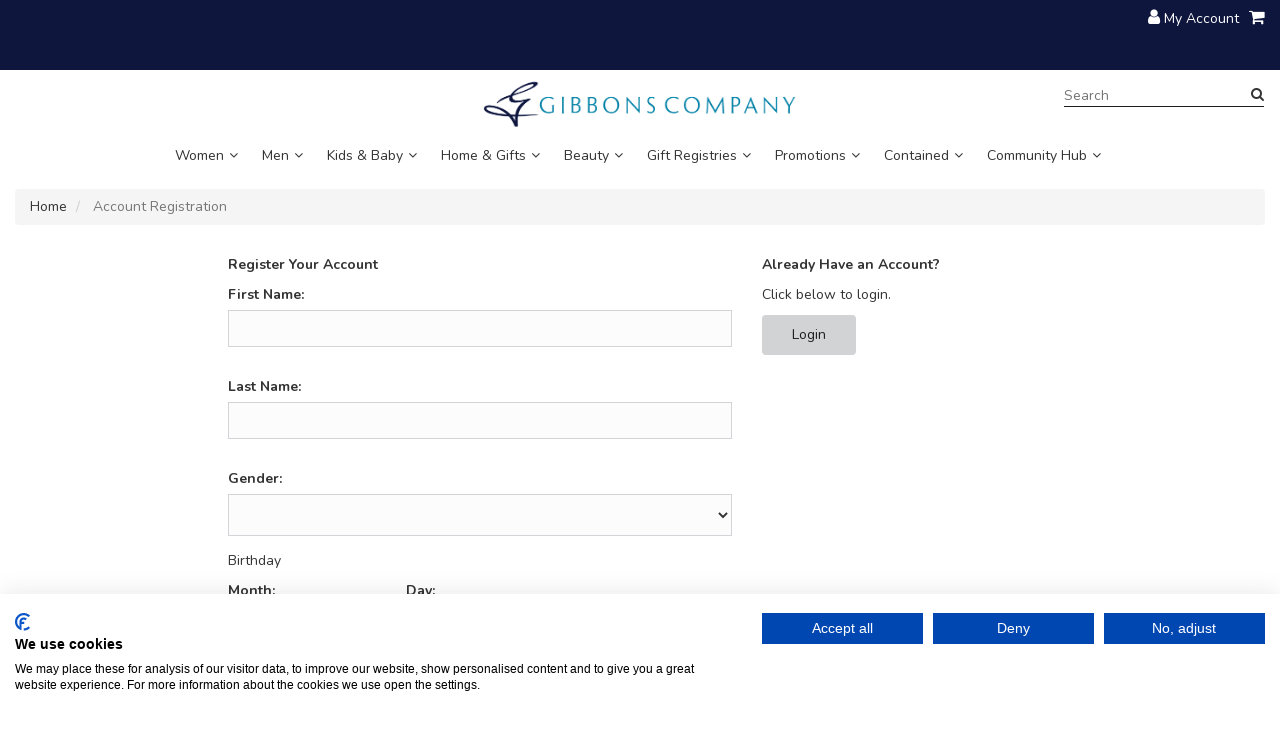

--- FILE ---
content_type: text/html; charset=utf-8
request_url: https://www.gibbons.bm/register
body_size: 192284
content:



<!DOCTYPE html>
<!--[if IE 8]><html class="ie ie8" lang="en><![endif]-->
<!--[if IE 9]><html class="ie ie9" lang="en><![endif]-->
<!--[if gt IE 9]><!-->
<html lang="en">
<!--<![endif]-->

<head><title>
	Shop Gibbons Company | Gibbons
</title>

	<!-- BEGIN METAS -->
	<meta http-equiv="content-type" content="text/html; charset=utf-8" /><meta http-equiv="cache-control" content="max-age=0, s-maxage=7200, proxy-revalidate" />

<!-- BEGIN META -->
<meta content="width=device-width, initial-scale=1.0" name="viewport">
<meta http-equiv="X-UA-Compatible" content="IE=edge">
<!-- END META -->

<!-- FAVICON -->
<link id="ctl11_ctl00_lnkFavicon" href="/favicon.ico?v20260117" rel="icon" type="image/png"></link>

<link rel="stylesheet" href="https://cdn.gibbons.bm/css/YT/padding-margin.css" />
<link rel="stylesheet" href="https://cdn.gibbons.bm/css/YT/styles.css" />
<link rel="stylesheet" href="https://cdn.gibbons.bm/css/YT/grid.css" />
<link rel="stylesheet" href="https://cdn.gibbons.bm/css/YT/font.css" />
<link rel="stylesheet" href="https://cdn.gibbons.bm/css/YT/buttons.css?v=2" />
<link rel="stylesheet" href="https://cdn.gibbons.bm/css/YT/newsections.css" />

<script id="preintegration-marker" type="text/javascript">
	(() => {
		const e = Element.prototype.insertBefore;
		Element.prototype.insertBefore = function () {
			const [arg, referenceNode] = arguments;
			if (!(arg instanceof HTMLScriptElement)) {
				e.apply(this, arguments);
				return;
			}
			const t = document.getElementById("preintegration-marker");
			const referenceParent = referenceNode?.parentNode;
			const isHeadNode = referenceParent instanceof HTMLHeadElement || referenceParent instanceof HTMLHtmlElement;
			if (isHeadNode) {
				t.insertAdjacentElement('afterend', arg);
				return;
			}
			e.apply(this, arguments);
		}
	})();
</script>

<!-- Global CSS Includes -->

<script type="text/javascript" src="https://code.jquery.com/jquery-3.4.1.min.js" integrity="sha256-CSXorXvZcTkaix6Yvo6HppcZGetbYMGWSFlBw8HfCJo=" crossorigin="anonymous"></script>
<script type="text/javascript">
    
	window.__$ = $.noConflict();
    
	window.$ = jQuery;
</script>

<script src="https://use.fontawesome.com/c3e741cbf3.js" async defer></script>



<link rel="stylesheet" href="https://stackpath.bootstrapcdn.com/bootstrap/3.4.1/css/bootstrap.min.css" integrity="sha384-HSMxcRTRxnN+Bdg0JdbxYKrThecOKuH5zCYotlSAcp1+c8xmyTe9GYg1l9a69psu" crossorigin="anonymous">
<link href="//brlib.azureedge.net/assets/plugins/jquery-mmenu/v7.3.3/jquery.mmenu.all.css" rel="stylesheet" />
<link href="/cssloader.css" rel="stylesheet" />
<!-- /Global CSS Includes -->




<!-- Google Analytics & Tag Manager: BEGIN -->



<!-- Google Analytics & Tag Manager: END -->


<link rel="stylesheet" href="https://cdn.gibbons.bm/css/main.css?v=1" />
<link rel="stylesheet" href="https://cdn.gibbons.bm/css/homepage-banners.css?refresh=asdnmyrn" />
<link rel="stylesheet" href="https://cdn.gibbons.bm/css/mailchimp.css" />
<link rel="stylesheet" href="https://cdn.gibbons.bm/css/single-banners.css" />
<link rel="stylesheet" href="https://cdn.gibbons.bm/css/home.css" />
<link rel="stylesheet" href="https://cdn.gibbons.bm/css/personal-shopper.css" />
<link rel="stylesheet" href="https://cdn.gibbons.bm/css/spacers.css" />
<link rel="stylesheet" href="https://cdn.gibbons.bm/css/sidebar.css" />
<link rel="stylesheet" href="https://cdn.gibbons.bm/css/newnav.css?v=1" />
<link rel="stylesheet" href="https://cdn.gibbons.bm/css/font-sizes.css?v=1" />
<link rel="stylesheet" href="https://cdn.gibbons.bm/css/blog.css?v=1" />
<link rel="stylesheet" href="https://cdn.gibbons.bm/css/opening-hours.css?v=1" />

<link rel="stylesheet" href="https://gibbons-web-api.soundintheory.co.uk/assets/css/entries/forms.css" />
<link rel="stylesheet" href="https://gibbons-web-api.soundintheory.co.uk/assets/css/app.css" />

<link
  rel="stylesheet"
  href="https://cdn.jsdelivr.net/npm/swiper@11/swiper-bundle.min.css"
/>
<style>
:root{
    --swiper-navigation-size: 20px;
    --swiper-navigation-top-offset: 34px;
    --swiper-navigation-color: #c6c6c6;
}
.swiper-button-prev{
    right: calc(var(--swiper-navigation-sides-offset, 10px) + calc((var(--swiper-navigation-size)/ 44 * 27) * 2));
    left: auto;
}
</style>

<script>

    $(document).ready(function () {
        if ($('#categoryReplacement').length) {
            if ($('.p-list').not('.category_lists').length)
            {
                $('#categoryReplacement').hide();
            }
            $('.category_lists').hide();
        }
        if ($('#navOpenSettingDiv').length > 0)
        {
            var indexSettingDiv = $('#navOpenSettingDiv');
            var selectorIndex = parseInt($('#navOpenSettingDiv').attr('data-index'));
            indexSettingDiv.html('');
            var nav = $('#divNav');

            if (!(nav.length))
            {
                nav = $('#cphContent_ctl00_ctl01_pnlCategory');
            }

            if (nav.length)
            {
                var toggleDiv = $(nav.find('.toggle')[selectorIndex]);
                var linkToExpand = $(toggleDiv.find('a').first());
                linkToExpand.addClass('active');
                var subNavToShow = $(toggleDiv.find('.toggle-content').first());
                subNavToShow.attr('style', '');
            }
        }

    });
</script>
<meta name="google-site-verification" content="e4QATorgypUYzOmEaPKnobGquDIDojg-ZUdOsRRoU84" />    
<!-- Google Tag Manager -->
<script>(function(w,d,s,l,i){w[l]=w[l]||[];w[l].push({'gtm.start':
new Date().getTime(),event:'gtm.js'});var f=d.getElementsByTagName(s)[0],
j=d.createElement(s),dl=l!='dataLayer'?'&l='+l:'';j.async=true;j.src=
'https://www.googletagmanager.com/gtm.js?id='+i+dl;f.parentNode.insertBefore(j,f);
})(window,document,'script','dataLayer','GTM-TC2TKP6');</script>
<!-- End Google Tag Manager -->





<!-- Facebook Pixel Code -->
<script type="text/javascript">
!function(f,b,e,v,n,t,s){if(f.fbq)return;n=f.fbq=function(){n.callMethod?
n.callMethod.apply(n,arguments):n.queue.push(arguments)};if(!f._fbq)f._fbq=n;
n.push=n;n.loaded=!0;n.version='2.0';n.queue=[];t=b.createElement(e);t.async=!0;
t.src=v;b.head.appendChild(t,s)}(window,
document,'script','https://connect.facebook.net/en_US/fbevents.js');

$(document).ready(function() {
	fbq('init', '6QLKQITZMH53LY5843RE');
	fbq('track', 'PageView');

	$(function () {
		if (StoreFront) {

			// Event handler for items Added to Cart
			StoreFront.onAddedToCart(function (items) {
				for (var i = 0; i < items.length; i++) {
					fbq('track', 'AddToCart', {
						content_name: items[i].productName,
						content_category: items[i].category,
						content_ids: [items[i].sku],
						content_type: 'product',
						value: items[i].price,
						currency: 'USD'
					});
				}

				console.log("Facebook tracked items added to cart: " + JSON.stringify(items));
			});

			// Event handler for items Added to Wishlist
			StoreFront.onAddedToWishList(function (items) {
				for (var i = 0; i < items.length; i++) {
					fbq('track', 'AddToWishlist', {
						content_name: items[i].productName,
						content_category: items[i].category,
						content_ids: [items[i].styleNumber],
						content_type: 'product',
						value: items[i].price,
						currency: 'USD'
					});
				}

				console.log("Facebook tracked items added to wishlist: " + JSON.stringify(items));
			});
			
		}
	});

	
	

});
</script>
<!-- End Facebook Pixel Code -->

<!-- Hotjar Tracking Code for https://www.gibbons.bm/ -->
<script>
    (function(h,o,t,j,a,r){
        h.hj=h.hj||function(){(h.hj.q=h.hj.q||[]).push(arguments)};
        h._hjSettings={hjid:1970749,hjsv:6};
        a=o.getElementsByTagName('head')[0];
        r=o.createElement('script');r.async=1;
        r.src=t+h._hjSettings.hjid+j+h._hjSettings.hjsv;
        a.appendChild(r);
    })(window,document,'https://static.hotjar.com/c/hotjar-','.js?sv=');
</script>
<!-- End HeadSection include -->





<meta property="og:description" content="" />


	<!-- END CUSTOMIZEABLE CSS -->

	<!-- Anti-XSRF Security Plugin -->
	<script src="/js/xsrf.js"></script>

	<!-- Page JavaScript Content -->
	


	<!-- For content header generated by ContentReplacement at Render time -->
	

<link rel="canonical" href="https://www.gibbons.bm/register" /></head>
<body id="brBody">

	<!-- BEGIN SCRIPTBODY PLACEHOLDER -->
	

<!-- BEGIN SCRIPT BLOCK (for scripts which require placement immediately after opening <body> tag -->


<!-- END SCRIPT BLOCK -->
	<!-- END SCRIPTBODY PLACEHOLDER -->


	<div class="page-content-form ">
		<form method="post" action="/register" onsubmit="javascript:return WebForm_OnSubmit();" id="form1">
<div class="aspNetHidden">
<input type="hidden" name="__EVENTTARGET" id="__EVENTTARGET" value="" />
<input type="hidden" name="__EVENTARGUMENT" id="__EVENTARGUMENT" value="" />
<input type="hidden" name="__VIEWSTATE" id="__VIEWSTATE" value="pJ7rWA2hrn7DMpaxfAoqYQHBd9PPADVSVj3G4ktRX4FlO0u22SPnhgWhvbUxwPt3b7VhW4S4Uqa2A/EaiJFs3bQKhGtolON10JH8TlG9Dik3mxoJJwXILEhQYM08bKLAMK3PFPOwfn5+50hFLhR2ayGMexfZCZhtH8Z61P4eqqjN1oZLj0j9DwVULrrwyUSEthghvLOIKScfEI52LbbDF7w477Svq10373SAigqBapY7nJ1y0BmmTBABQd24EzYkTj0+wZakD+ZfFRDRc/4ElALPW/W9jg3UVPqK0BQgRwdECY/LgjlYmRX7vKdU2hqv/CK7DKvlibD8Ouszcnf/[base64]/uAOyMagzRH0YOy1kSxokSxPiH+61tPkLrZvAfvINhi+hgrGmqvgpRGpV3d2Lht0Qtg620ZqUEmzm3/OuHS0PFZQYpV1Aw47KSsjQaXpG1IaPAu6PMVDnDRvH+cXTZzeuWrIlol5mLmzVPkokbZ6cZpzs8fF0CFZiR9739STzw3jjQryahEf2NeSDcj9TKkztcPKq+4s9ZAAhNl+xZc5gI2dgrtaSpry8f53FZYlwK86W6TnZGvQP7JV7fUbK/brkXCGfb5R/FVmY8Lf+NiuFoTgFj66frEy05kHE8KnYp6LtmQw67X681CiST2nIGTLVFCnvz1uCTUQ/9Cx2xcov5gLMOt1KwH020n3ufFCI/NIt6TMkLSo5ll0fyHya2g0hZEgMBp5gPwaaOwi6xwOSKRFdPXFK3jQVVArqzUdiw3lV4ctd6sbL+7EGhMs0pHuA8NQClC6lojX/0N4Uevmb3wJ2Lyk5o9w755HmJBpz1R7a2ayN+wZzGajLsqt/WhrVK4raDb9hvVHdCIhqR5SJh7JZJO0KcSha/extixOd6TnmhVj8klQx3CHxOq4/cTOf27e0v6Q0J2Eji6o+aE1lOFLRahlq6rIH3H9uuLelzPkoQOtsut+we2ZD5NDIrQ+AzycGUuqmPqwuITcFgWT1iZ0QaOaPirTUhGYZtEJ40O9BQo1RWJwoVsswHvAp4enXeaabo/Xhwrt5Cg0U3PqWMN3LsxHOElK4u9ZrbFiMiY5cevsZW+gKydCcLjnXl3KbaqIwvrJQ22uXArxDXOY1ERRMW21EISh0I5cMV9bJh5VZbwwuIAueDYpVxA65kLceY9eobhMZjlgl2WGD7AOJAUw4rWWOrzJkgrXGWYQRoOseu/UQcAMrMJyCGuJ2bd/MbVd9K+7cHX+qPXtUxT5qXHR5FmUz82IqR4DF+8Jf1DJ8q9kvjvttfmdIhi5f7DK5a/w/[base64]/Ihoe1b/kFo1kUZv3dIIEfm6CeYNVBkRCVFFwGpKN0UtqjMvjdERL0AVDAP+KXCJT0SXT9GnUzwBm0ts1Pc+STCPsQF64VthtUfHTdT61mF9IkCu1s6eNIABC6uLV9MFsyIACauAzmIhZg4YZAyAP0LXZ2yT9Vb0SI289KiPPztoOBxpNE7AK0RqBNdPLIJylrqfFVjDeZQ+d/9JiMeFHZ1hx7M4zdMc84tSUumhog61V41dBa+CtKfUX3mVRos1dunKPXc8rlilzni+1Uq7VUKoaNju9Ah6RUWIYk6MOhWez5kdNYgcVbrxsPOLrD2kOEMWskrS/uxeqWsccgwl47rZgRG63UBhiAUhBzfNewQBf5r2XaaJqA9yaMWSgU4sHs6+Nt8dhw1+t4zkpOy+UcCcCH9Qdo4Qs1F8Cy9FEiKl0kGBDDbF9ZtKZJ2X04dNfdmRYynEHqR6m2CK6JFur3LdAlMrvC53c1BxDwxZkszlhJCVlK/SS+5BPzDpWVyr0qhSoc2UTBq+Gye7w+xJLEhxk9jmWoFxL1CAFG0GxyN/[base64]/UqXta6wQlbfOW2S6RDHjYDYZS0nQ7odDt5r6AT8T/+GIZYiuMOPGNIicpxYeXqU3rOU2riT7xOVM/5qPbXOc99dWVh9nqOoliBr5NqBeN7XDQbxjKOl2OBNAbLkdSVv/SD4RRdGs9xXZOMHIg2gHPD83RZgTLwVR967cWQeAhERJ8KCO4DDiuJtU1SbSxUVgYudkHfMUPg6EpCrET751gYhCwOdVNKb4PIOPGZIMKLI/FIWpmvW/+cZ3zWgMny3sgdhaRZqy0UWC2b1cdvq8Le9sQBQIViifVh4PvlPUoWCSqvpt4hxJJCvbWNCOQ0l+sASEtSgyQ5s15KH/kJZ21E6nvmd93/OAvs411wojzo+GhaHnV1rmTa60upW4pkuZJbRJxUqfvXy740FkhBVkY1M/6e1EeHQiSGkrKPO/JTOxLb94FwE7uPG7TJntTSTxV/lfJfHMrieEA2gj1wYrStshIsS8I3z77X4V/pj85EsDXddJj74Pkt1Zaqf3j/[base64]/5lKahuahXjzcaxhhgOvCCpYqWwhBU0lIyr2gYbuyUGHIYNl7JPYk68bPsxS4PJQQ3lntzEMg3JZHQpeNxr/BIZc0fo6S1RSFO+CLn8nq45C6ADpjAkipQ0P+4uXzgem0/n2wif/hOu56dcvAZ1WQV6k2PHyOKG4PNRDC8Hzl1u7hYEz/qVag4tESUaqDSkixQDf0MSaJlrG6pwkL7XbU6munDcSkB6eH2sS+CuZutlOS1UeInjedyiB00LzTIneUEX4FHHZ5cX1mydiWKrBx2HvqsEM4mxY5+m49eqsJq7yFvI3hf/lLjjhRhATFxIcEKZnFS5NtJLfXGWHHYo1LMFm20Hv+b+y/IaNiZU2kfdnYNiHYzIRD5J2XAmN0ukYYCZCEKmqybArrkw2ZuRUOAhxVcTtRYhtrg52FQZVjX2Ow20kzRAJttPT/GNImRiTve2frrXu5X5EvWpTWvSDRt3HWB3y+znC/[base64]/L4xsOQz+zf17uKRsf8rxvD0pPJVSAGpspoFwoXmhJZZpM7yVhgPlN+ii+zyjtnh5wzbuTHXW4iFvcTk4zGUo3e7vumaBqlFEMjVtUTgbgjupAkKPo1lScXVTjVpip05BURM5ogEccqgJW/C31KY4RORdQJ08jzUHRIfRCt7iWs3PLHvtIeq/wWrEFDaecBRqRQ9ZBNWXcV6yy4wf+M6CqCTXxb3D2RP/U1z9n4qRBoZtdYC5uWowzO4NQZnN0qGyFGUU4W97v+eH1a/s3ysMundpBsPV1NRD8M8RRxEl+pZFK3wQ6/RUuhcoiTAZNlohLoqFtCy/4YhPyna0YyCgRir8UuNJwzM0KQYHxRZIUXebZx6XuIsRIJr+cb7WR8qx3m6a3JOWsI8oHRbfMRh4g0+WASzVlLzVpZ/ygaXkTORpfVWKWhYdKqTNg6tEQQ+/1++o24D5iccBbb9ntws7iajBeKS+7Q0+1Y3ziCkdrEC5LTf8z1UPNewNJQ0Eaa8NMK/ZZvqikdNSw+HaexS1D6qyvR0R5VIcivTKSip9AbKFkWjihBfcC3vI+OxBYN/eQAMk6ZJ/B1kkjDs/IZsUKJI6TL5bWszWv01uRkGt6K6BIm1yosbAnO31nnbAcsu74/MHGjDREx87eVHIwMjOO+iBUxqA9SoGStVb7BUd4IybDtbaL2afefKptPbQipjYjQ51qu48j8F7596L6AvCKv0GxY20YvwhuWF62RzpotfF+v04DEdRax1qnzr2AnYJt4r4k2mZDmBaSMYqlM5fMt3kJOKi3fYVtGJIeQJzb/kedEPszHmUnwnCMjo9mbgodV8l7KrWTsqHp1c3FnmMPkgK+8D+hfLEG/6kmVl4Z3Qx3+nYWMqHEKX2cuSpZJ0v0X6sNLZgbfH4Z7qjVqkWEDC/A70yyEv4sHGYCBTlNXQ13gGf//oVx+U4dZ6h64ieuIjY8QErfO/SqgMAGw+bGYu+kfsuTPfBjFugN3fMYnH4l8mnceYyseC3U3YI+FwOot4yE1KS/2IhyhPFIuLwKCUpaydPR6YQkuyvAzCuw/gqw/Fm2s/qQKwLCUMkJuKSk8utgK/bsAT5eenEIqRmsIgBjuvpCmLV0QYUrk8Onb11N29po7yQXREUk3pC7CNFtg9trtcEQ7QLSqI33tA0VEN3wfMObVJlg+oYXHRrANDPmwczQf8JuGN8CiRNJgDjPOKMvYblIm9mVYm+/Ur6umcvI1oF8/H9mj4C+afldh6mAM7PO+P/EmygWisYmMDCEKa3jJJCzZgK4UQBVn7lQRrvzi3zxmF8lVfQDXq/JeCrPKDGTsqnQRIsjmtpMr3M3z768MBeFUXHuy3z8BrVcWhxisODp7lmE0f7fsHLaFLepUrxsnAq5F1RsdC/THb+L4WDaq5YhNCXjr/rF6Gv3nwcJSydP80aO3rXh0wrb0ed9l2rTKnKnl+ql+o0qyALkfXTmVtsaRPl6SQvj943fv5KxH3f0tU6F+sE4ma1Ab11oiUQNNTfPPPLDtkIO9D6jEWoFKBntNgaYctOxVemT7eY4mmP3cfYtobVEYaciFu2aaxF+NCWqfD/gxOp8mTCgq71G/1xIq/WV+jWMAeAtIBZSUdak2YXaqjFfNVpzEySwtCzfX4DG7H4YS11RioiM/nY7HGnVSgrwCdT4MmksqcSwVASViRTnBLA5WRsMydcaNmkzl6BTt4UorbCOw2Ydm8YzTKEKFDCboj8+VLTnV3ODdrCYu4AwQN/JaeFLIaact4c1rsh3cqgZjWnjhCHCTYX/9qh1SYURgCns9yvb/pbmDGuk/kekckZA2Yr5xsrruBfMl/am9VOWknAx0Ki4DdBJ3iZkjXpR2Qqv0CQcjqoH1vp0iM7t1jfEHLOK6Ruy38kXcmnjuXIU1C1yP5LMlIzGDkKvq/3CX0/A2B1JJBWpo5HCvZ7tANIWtyPGxTEW20lXAYm35goXis0p0g1ykt4/el6Lo/UQi1baZQ1OYclSRHZ5nbgyzkTDtVBPtq4UPhIoR2RykKFW/pV/IRS7FmpqfGEd7wZB6xleZe1tpkTicbqBVkaN7S5wTrTef+nYku2iGBY/nemXkKSofZfS+gXdItbXYXl6i5yndPvmj6C/sUSJN9uXVNeodJN7c6Xh/OygrmGu+is/kXMLP9tFcho0CE0KP8SSigh2/YN2nBlgQ3WvFfFl64SzDgt+jFmCt6ozNH3TJcMe0Si+B03/GfkD+htUhUVV0WxICCvI9B12NMcPal9jJqntoXZ3v1JdIRTClsdu2gk8LdREQE50Sx2o3PB9t8jdoUXJXvA1XMvbeybA6rf/QMX27WV0bA17uKjq99tpyyEtBY9wqr8TgcPIXIzFVs7SaA/jVxaK3YGSaq06FgImJC1GrUZxWpYj7XKiHR/ZQPe/UKZvGNj8V6uGaQRdJ73Pl8MRUcUGC7rxKswuGkWm40DB/XpCVA73bcVuacCVij9pSXxRWlnC245w9aFL03YB501dtLpt3S6XY8rtXJRWXQH5wq7BuP4t1+zHN18W2CxubA9HgLhGrAC1fSS7LoYzIqOK0QquQ1iCLzAi3aO1MyVSU+M1Xy2NaMJULjz+xEGeee7KlAc+gsg02A5SuCTrzD94qdqJlsJqwknceeHYy7/glfH510fEy5yhUUlWx5IQx/XS4vEVPW6dTbn6MQb9U8kP0UsJo8uJ2ll0JQnv5LVP2nf8loxkdTBsmCC0TWTBhZtkBKx0PmByyN32RvtAbuebGP2DT2VXLe0moR2NzzLztejjrdwLiLozcOL0Ut/o78Oa245YPZFML/Cnkuzfi0zLWYf3376d0U5QNoYLq3Iud1KhSQb05KcUwfvEbqC9NxLHH+jwKRhqiEwOaNXpRS+3r/3LuSIgD3YZwOQfWE4yWrte4iHcAj6HZ7oLQeHnNfr9nl+uFQEKd1GbemzGn+wDvQPgP3wxuXLble32jeyD5TpGqzVa+2r1kWn0XXsIWyLoBCL/NVn4/wlRMnS9X3nLcu0R58JxCCygLVhwD7Eac1SaFTe19syWzKC+q6j+ECE8P0jrghMmg9xX6Kj21HhUin3jcJkjIuSivKKV7BL8ezeautl9pIEMPZBaxNWoKBvgCVRdn2/KWaM62xdcjNwro9dkQucwOHN9AEMNw0k1mc6Sg8yK4Ocvnvxr241t4GdIZoyW/MkWbVUpLc4BCXe0h/4h/[base64]/X3qkNUB+tN7Jnf8zC0FPac90dYq2s83RPGG1KwvzCJqkhnBoHkONcoa9bx4BGxk2z4FXzxkWKH0S8famj2++0BE0NBM71cDs4PtZrf5NgcVnqOFn8an/++gzl7W2FL7OQVzHOezUbuFyDMjZnOCAWlJ7HScn6ThKtT1siYAFOVc5gYWLvOSyPYrGAv0yqI0X6f3QeNYPhK8X4khSCQhMgdxOzXdfgxKySBECsyuoUCDCJ/hiSxbseHgWVc0PCmJ1Xh8eB/tHxalLoeI2CFeFvQ+UWe81BH95sd0GfbDDG6Ik88BELks6Xdw1HMrJlE38p3+CPSpNMi5ozi1PGEf6pLgO00u8dorWiYu0kZ/WX99pjlO8AS0iXkLEQt7bo75OeNCGh849BT6bHyTig25Vp4Qfc6du0MrjUybzlhhm/4gw1wsrwlQ6CZMHCUAigPZ0uSrKVmJ5XIlXTt8nBM3cwCYdPRKX0ONZ+/HG6J9ppkkfRsfn4oS2O2IQ0eDktMc5QAEhJZgU+4yC6uksaU9/xNXhIs8d7xJ4+YcO6ViOxqxFFzRm+x93vMZovbiTMCd5vLHhVb+5noBtEq71LdWAQ15JpN211A77XpZm7kqRVjFmDRUqZu/ao7m+zZM+Jzj795lpzSwSYUQolzZd3QXYSkTSIGAOhtSWZ5txHtoMpzfUh4KYul2mvCXZpfpmo+d5QRsifooPVGGmECUv0nr28FLtWcp9ghqmrL33raf4/PLGQG1TKso2qk56EqMWjWoH+RBszzSG0S+85C0qXfF8w/UlAxxVClwrwa9/I/pmZC6OsUkeY+/axy0CIAClCTh82WJdQmAxMUZaQZJ4DY6T/RssgntLXz7Gi7SZeehqoTfd4qiDrWXs+Npk/JkftGbDxwto+VSF/XbmNIHxQB9vSJB3BFXSn+oKCPwKSIy7aJ6QLAvHODwYrv3PNgLXs0/nqvNHxX8l2WnOmSfAT4uFSZyaqs0jWYltyDORfEcl9DPDT7LV2Q1tXAJT55sznVLgFmijMc9K/AMq5MdCo2W916zsMq5VKvo4dC5hil8ipKSq22S6Sk8ij/B9e0kbGVGtWtNqKfwLm7KppKmalNLsR5grC1PMd6Ww9RHkX7tJ1ZRF60GLYUTddflgwjaDQzdWIgb/dulvKR4DiFnakZsaX/[base64]/U5d7h95nz0ktjvt1asYkzTM7VFUHz13hcOhnC63crzeGAga1T7qB70aFOcfyTORE514yuVDCAD+3NYZqxf1KXC44eGoeG8WkwA4axFYZXIwuBKADve1zhbzFSIvT4e2ZQcUYwGbWTxz2z9AsPsaMnFJ5Mrtp5l1lCE18Noek/[base64]/UbBDi3kHuO+ueMfV4tKL+eMMEzuJnsYRs40fO7joYoJglFMNouDqZAaLePR8sgi2IQSJlxT/deAzaflM6cY82ka5IeqMUPiNe4g+KjdxcoeCb/d8SpkTCzb+rwgl1ozHKAKyNjxFWnU1qCU9U0i61bw7lf7+1e+PUHZZhOeC2yqaKV3vf3lL4gY7PX9AfYcWboYqHfKMQQ1Z5d90rkEs6m+YsRUWTbSiH6yEPQeFQ1y19Hjm8ePo+ow/RScyaOrRjpgSa6txeSKXHbkEmi8sxu+qpmGkP1qls5W7NHl92TBt7s7gH4hRy9CJ028uasdi8qIAE2PucmGldQ2tVTfHevhcfYTEej7wswhEq7OAT0HXLjalXPx/dMHHX867jc64IqbW4OBuo7uevpdwCTFUbWQmluRuZ7ZQLg1iu4dOu5ErMiwIDdT3WBsKXMUkLlBwoJOSXq/dcjOPGFMR9gO2+SDZlC7ribVPV8b98sZnl8mCWHSDQucJOlq9/rda29VAmBQnPtzBtYah7lUZWZgQ1cNIDgHlQ0EtqNszGpv3OYFsKnoyaWAsN+eVseam7pap34KhnvolifmSA4cBluDyP3zkko1mJJJRNz8VzstsQFzO5Elu4WZ55BFoX830dpF9KOgfImEkb2wEYrVk2yVD5l9wlk7NZbxnZKZHD0ahIf20Yjen0/380FYIGulqOn1J/VmNe9ozs9L0Zm7n1WL6fYan4xVXowwfNVlMhWsPjRohfL7dwRuy/LtsxSPzBoXJRJnjDNjaquGVcE//ioaz6HDDm9UsD2hLg6/k6V2a45s1HfBH1OcWSEhfmN03usCEtxrcqrbPNDkcCYKKJIwWAwJ2B9UG83nNnXNeGHBKiQsoI/ipDhx84GrSBKt7RNnMXCpY6itbtc+CC6Jx7uuA6glboZNCqoZaUH0TXU/XgJX06eYQvKGFrQwSjozZ7AKK8d060l5u9XyYU6pgg7bH07BzfdwlvR3gxvp4sW1mPNeM4UxOIbVjTKDfVCRXm3tTRbf9m2Pb5KgmPgTF5F1MChY+qAvIIWu8Pp/[base64]/5kwot+OLeKOZhaqyU5Sbg7dxRoYpQvLjbc/IO0f4zggacm4Z9ezbrQNK3ewYIX0mPe0k8W1udq3KOHaq0oi/ASZEYrypCCuLcaSJYe3MNLmq7hwU+cSuZWEnZOEjN6hR8CrcDOOLZCC2/7ZBNvZrtg7XYHlDlmdy4NVNHwm2ycDn1jFHssbWLMOnffs8PB5wU/Ir4UlLN/kJQV8dFu65IWq2zeH2xTyqsGB4h9RbzBEh0XyFwkury6NTxqcth/Ddtxy4MRl6PElFK2kHtE/zJdSRLJWTkuFqK8x51BnInOvyEKbkJKesbN7Q0Ry5zI6fDHvFfPOU9QTMDzj1DToPsBnLVmr9Z4AEuHD8E7h4yq2vwdCsd9kYlPqG2beEnHNETUCOVjukL3juXPZbW3plohCr3tVjsF1df2kHVn7LfwFrNk9+ICRXGz1Y3puRrz99/ehjH0MrNO+q8elTidEi9gC/0zMaI4N2SHTRtYddzvQg5Frzb1VVhpAgM7juAKUODqyI1LIFCoYIbHXqCsFi8Tmet4KLrMmieioFvmPMHjAJZ+AhGaK3bg20sUXQLkgGUT0SOr4ZItwvwuuqFgLbEuI6OlmvPvagFOqzT2M0EntrgQTsnwE1e/UQBKgyObqmCFqfphYqpkeAs8QWvz2w1BSzi3MeVa0FMFG4dWQUwyEtol6iAlXQMTv2fth7NlFZDd9jb+lwXm0UsyXF9Pmf992DeDXpOa5eRjADbgqTSk+aM7RaPbvLY558+zY4/gzo35wbdvdXrQ7jETHK3wsiryTKZLQo3+LUAIdmSLrSOqRul7p5188i5Xkbtb724QpRhozOuz6Kqpe0THwDO90VYPFpni1qZalyjFI9NtrW8DqLPEr4ObaQI/[base64]/jIzveJY68CvF4ufzl0Bx/SqKNfcKFbmoOayGz5Kuv2/k/B5/[base64]/[base64]/eAJ6iub62Zko4q2YEcQcEUjg//M/AZSLBdHVWSHvamzzH4yUtlLzzbkited0BVB02B6zWL+4TLU8OQYbdgeMVyCa6vKaGVs+gXIcc4CW0T2/ujzh6BJGanyHiAT2XoqnjXmA15FpchsMrGqEYFsRRihJwmx3BLFC+iDfuslRkFkSiLqzvqXXtpM7RIz0+bTiKWSO2+luh6XqmAGnZn370Do/SoKfrcSqG0UZyBrKJa2tDV5LhbCcSnRjzI80bXd9sJaLp5kg3PaLa31Ev8h8/n20ENenxexig0Q2q9SEKUX/bBKb/Ia3KKUyw1sgM/I7f1qQLd29oLx4DOAasOU9z4jAXnYCHDN/SW2Oye+TeB3h2erxZKN6Qb4sGTZAL6sLDt4qoVRhE+Wrk0M7kN/tHnpUpITlCK6jBfZRSQ/NRXvoDw9tZ84XWFsQ6CFcfi21CCbRLhh2oKA8GcAB8hEaocIofyowN24rbhoeosIMk4Vq5qrOAtYzij/9av/50S/+gIzzHsLpFYNsXYTod0UT2FuAWeLNjbvZZTP0V6Ysmp8JT7D3vZN2GFUVmE6SkSZ2oct2jJ4MFEdd8LLoOQBMLBoOal3NcXUC3zjSO9i3NtPlbCirrfA6jfnlCabnlVwQW2JuQvUkOSmQFZaTzTPg/06rCVEcdMoxNX0T9RezLNMoR1ed3ZtGcGGmlADpUHPUF7uH9B5FoAXq2KDMpxbJoAJcu+nBKYB3aG3RNvK0vXxOKVnA/ebXKREAsG962RtK9AbLw316fuqM7/aGg6lSxWpNNN2xk4JuY6vh/pohPAEMdf3D8ulisIaWA6/NQKBC3y0WOkhs4eL1+uEW7Yr55W1n6EZa4U2oOzn44MFqRuumax8vH2hZ/xMH76WZ6nhA7Bp3+M3bmZi9rfxvHUGPjlEbuEiF8UsYqqlUgi5SyzENdPTrueAIXbmJE9r72IMRpQaZ7KyJTs3pStaDCB7qSbe8jWonRj3OIS7VMSsJ6FEddyXAOgnL74cwRLDS/LmrYr1omstAfWnK7YCwxxmpfcCdSqiOpePxs2t9r9iIc+3iw8rKRoNfzRB7n0Ms/YufJXGsqPdz7EbqwbEXUOiFyXqMxjQEvju8adozfCFrjYd3IiqVuVW2JZkzvM5mAdnNysy48o85WgHArgZTRxISl1aE4OgCPojX6TC13kLihkLLJj66/XlEF6tgMfWMXxB4wMI7vf6RZGyowlAnaGNvNirVyvo+C/zfoM5UtRx240cYHIA4ELfDTWtTRKISc83X7V2KK+ZmiHnLiHzpyHfW404U0+S364zeyQodQWN790/ZKYNH1fYQNfmKJkskMYIS5W6QiZ62VlXaBkJHQEUggyoiPErryAJRTCrNNhkdStx73TPl7GldJh5V7RU1KMTazf8kbhVwS/78h13/uaX/CpyVGiM8va2JbNZhqfo4SAqE5emKjHKj58G3CmaxF5l2EfPlOh1TwbiVRSsSVzZqkxw2O0lmzsuOdPgTraqj1/[base64]/1S/Gw8BWKk5cyF8vkcFLrxTH/1vFggspAnWPg+igBr6YiwItOlcH6T582emtpLjDEWgRSY5Jwy7M4JY0XpxLzAyvwgrB3Td9Q7M1i0WP7C95IdKS1fPjGs/10AOuNsHWl1O+j38bX4966gAd+/hncie5YIyAo54Ul3Y20xZU+7kWQvX3417PvcXvJYWAbXisD079QJh4nRkmvkNPU6Wz7glHpY1Cx0ivgrcsT8SIspB9OyG2x1ZwBVi09pScYZEFO1AVHWIIYAuGa/b5FC2m0wAua1rni78R+KZhF0w34k1VLwj2oosDeBNYAoPPB1ari78+bDTNDx90BSuunbd4AL+XHdQ13HwrdOqYYrv/mAeREiNpplgNVk0ZS2xQcpbxq6tPNJwd9sRAEvjovRft3xUwRslNho8Hy7QBtzOvMU/DPMZgte7Lum7PKVx/v6FCWEyKsUTioFiG6pjZ+zedsOWr1JQUqCEWuHSTQnI6kSEDnsOr5Zue5oP85ID+lla5lk3VzEg4Fy19k9l48Pe25rcL04oHvWYhVtxSc05i4gWf+Uak0CO1yHv2WluV0EsL6eyIlUIYXzodTjhPWR98p+NSjcZbnjC3rd9qVM6O2gw+1NFrd6Yooqt4cyz3frG8/YaW0xNYYH5VBeU2F5spXsGbvWx9T3q3CFOTdQr8VDWpJYYcx5wqBrd13uyKduICT6Late/6K6Cw9MdaSzX31CfIJUQmAuXRvJGqWzM9Co1FQK6nJx+gYQgwIDLcPTGi/9b/HuSK2l+bT19Jh9AbFGBce7/NPvxZA0PefLqFB7LSoy+UbpZanRokp+zuhCW7fYmRJXEnnygbiImA+3ZPUPCUjLTa80sI2zgpl4jm7SpFXfwo6uOVQ7riuHGCC04rBnE/wxat2KndkK5aHKEhEHxqCRWsalRcRmkYNzoGWwhRCQC5GeEeXZywj/+gPQ/9oHNqCScdRzqTZMM2JRZjaZex6hhfkfk1lwuyOkZRKtYka19mJ/mDs5VMPX2p65p4G9fgcDVQ86yD9yVJy8RfyArdnHbFcw2yL6wz+CjdsIds3CZdQEgd79xGJQ2PahkvjaS9CezAPeRr7cBSUno41M0gHg06/typTmFNIiEGz8c9b17NlNwK7dt1lyrPYPlCQABCKuH3/GS9wEFU7eOQ//RoOo3qRnPpU6NGNesAlZ1VQjVzRaDxb+Wmmf5E043tduu/edqsJlm8Qz/oEBVOQm0FYBshvY4yElzmnSncvYTZv0wTGh1+YUtKjjq7DplOb7j3+sV9bxvejTos3MEF5kLdKpnrM2PijhYQGt1O1adigoIMVXIRNaQp09pcmkY5JBMIcFAqBhi8iudRfTtcERdT7flHNnOSSEg4xXbeLUPiFFY0iyVAfAISDm5FvU/gnvidBH+rejfFo5d3tJsVeqEAyx9J+MG8Id6VJr3CKt6/i94h8PNDanC0LvgSv9wrF9gCNKelfdrXl8cJR1UKdVChlnamiXAikRJm/fbsTzKO0bTI8r8xydaRYFAOm8ATe1THPPkoVBJDgz1Sy2CwP5e8urYVSea5lEPjMs3R4NCthgUE3rvnmiY5oPFxkvKoTFRFiCkosKMucSPZJ5upRzo2dSxkqGP/Jx1m8EQlm+pGEamWDA7eemNKS17wg/w/0yRXMlNXf7POKP5pMasB560rxaJ0C+GNkqPna+hS8PsmTgRHqH/d7yr1bOxaDIuuKCPYChH8X4maGA7JdJt9dEAnkJ7AOQCiGQ4MyXgoy6osCWMdwQAfCM9JJC9vvBE2X/H7FJJ7RZVfIeCHWTujVJNWl4uZ1zEG4eaSTj0Pc6IBEUFTjJHgyLSmfRN/W878F46B8bb6yKcJ/sd4QTXAbLSB7qhzzDgR2gudkRfQfDQZRnP/9e66FRQRCu4ctk3GIMVjOQB+B4speg/+ej/Y5I4yPsi1hqJ9O4PvWE94LKTda40YAZQCWkVFPIibTGjY5qAjm6NXSRLBiE0AHL2kAnnIpus7WnDNWvaDm288uRxDwC5mMspnBNbaddFTPsjDThN8KcWCJYRggpxPVub1ys39EnDJvUfObPhszLeNwOVn5dlaRZiqZn0DibKKcak/idLbfH0OA01LaDs0s4EEC+RmDGy/vbSh/ACwdX05qQZN5mDNwit5ni5HT5cD0UqLmEq2YT2/DkDK80xdo612b71Z2TkJSXKMHturYumhEDGfn7dy9LuS1/sfrVddN1ByxMaGiXbVgkmaxh55Thqs58rQ7zAGulUUA19O/[base64]/tW1LlgC4T6hIR4S6mlejs8PVOiNXRdMbMlgPx+oYrzl2GpkLLcTQtU1MoELal65pboNCPYiGyufTJc9l0eC73NCKIx/vHopRZOAYZKw0wJ4MWc9KryKmjFyqz7H3MuogJswSFzyJCUdeqhEG4EKrFf1t8eZUu8c0lwKwdWXZcMyHCsX7o9CSNO54xgwQz9s4QM4Ouom/1RW/xwmrhnP0jgt/1dANod6xqbdKVHAo2mwtsWaY7geH6wNGasimXgzmucFD0lBE/[base64]/2tEL6bR6AbRUOxzSrJlaH081Lp6T+j2T2nS14hG4U1siS2BkcjRDkQ3xFj43UgIzXl3fJ3zAaEUH8IwEJjmPn09FXW6jZnaOfkQhcLJ7bbXCYv6pRb4THlZQ10LZe649iN/Q5zcKx8tbk7v+BlMUb1H6s3H945R2z1RobzvKbq3HBTgVCMq++evFi/z/7x0QpgLJe/[base64]/cU++ogmAsKOe8XF7b+tNdgX6QLrRUlPjxxi4+AwsCiYra6MOlTn5Ykvg15vW7cNCbEraaalKSdcT5vaQxV8ZddSjln2JIMRzlP2kRWXp9/a65EQt0zjtNWzNX5dFUOnTOEsGPMbnMazAhJLKh9+QLBfS117VCUDcfAu33cTEoC7K6pSz0RhMBJaPoTDbI3ji1wnJRyLjFFDOefLQ64/bO8ZOOUi1GpsFNEBwUIRv4W9aIgFp70+x9l+5Z/5vqGsSV5Fy+qwukUKQ40S4u9qqxuuDEPIW4TnR8tIiQAXeeHitIsic5K6/xJU7ELD1Fyfdo1E9VARV5cujNSJ4wnIDtGEgx7pq+gThayWcjJY0DRGPUYDRPFfp2mtrWcjftYRJAXO+DCOSHoPz5hRlzX++h5PFxUQIbf4kH3xOYIncpdJs11OIMAkNwkFjFv4H1EY4RsC7KST2X1uC9fkec+GtNZLGPb+pu/ov0VEemqhx2ovz58u1ItovBzTzWtF2GRXSD5DjQaaPILm5BCvooDPTlv0wJ3RX5SzH8xR+tjQLpWZw2pnsUlPXQTIuMypam32tDyfV73J8woQukHOYveKhKwpv1ZtW8D7PFCuiHczb0/T9LMP4qtBoiMsgIlAFvi+JSUQ7V5qpsQA09LcQFlIiAZO16UOAG+/TcidSeFwlXnR6eD+fPhMHj+EP6YvnUQEPmcgtoUh9HQFGdbF1yZBlJENplamvdPGOQATgY08QMBmEBRatBX5ljtQd0mXhyargwbhTWgG3oOvyxZy0lL1KmcEL9S2V+TV5inL0ULcAwVXgkfHsuIHaMIsOWAdoTkzz8qH1BfjEHUqkBQErf1/u4Qq8B8/6zRKJxvdPrABAL3HSipvnkGDvZZE/udDfHUNRsmv9gQZ2GANX9R/7w2eFlO825HtT1rJ/AeQWcwaDKkbUiLeiZJ26D09Y2VjoxMVo9W6Xn12srm4cAXpX/YHkyDAbpZLWNdYSgmPEQ0WXDKjaAHCbEEtEGHvib2YcfopVja52mbhNz0ataO+u8o9XZgq3aIKKgj47UeJpT0jy96+Y5bWZQWC0qAvybtaKMo2zPwfcx9jAggjRj37OgXoXBNbOfdrYm0FVvKrcjveSAPPASHDecUncELLCUEPkySjAJO1y8yynROQ/wVYUvLnecQcZSBARYLLVJrf5IIAgDw4ghqOfx9Mit2uUqA7dXEkk3CpJhyQhjGhuv91Vounc67BJhUwk3qQsrI2+Yuz8ufoE+3UE1vxtin/g00rQ3sR8lFpBQdX3mKiITl8yVur4jXo+oz/FyZ7jIxvIfRZnG7x0eyDvkoVf5OeoGojUc1XAWZ9d/[base64]/ETO+UKJQk99gwSafrmuTh06j3CHIJNvIkqCDpIJvU/lCRFZ7+1C5ljcwr4K/EFF/oonGi0POVv6W+oWOMqJTbUoZLSzyx9Z7M5pJvViRDeW3BBiCWKZIUiqNEEy7t8ZcGE3zV9c4IBe8xvSyNdBkjuoIHcmq4f/PPr3fGD+o4/fEC+COlk+bzlGsqJWWwKqU9b90eDI/vKpJoSravyOsE13ZRIU4r/W8MaPX2Od97hDL/PnFUheGGqfX0YVwANP0CGc7idfPzIxc0MHHOUDD5C+rmwB/C1Q1GPRdvABpYaT5ObTloxDuBpYooneSM+25zMLh6ZdBwY8IahviwRQi8mWWUkY/9xweyaC2/mDOWma0if4JWotLx9w2Kj6jTWJOZACCRGnVm8TJteqrjtmk1ISMju8nt9Yoqb8VYxqI2uyTb9XdohYgzU8eZNciCsw2+4ZLUiJYYvOA6Kd6H+ILoZhQ6TMkj9wd8DlYootJ6/+W60D8Z887hIlndiqKQCD0xaY+0cpqwni9o3+hxsK+EIUT1X/vLYl3424RgzqOLM3UL81K4UplEP/ZqZPtdsNJlnVixbx35dkY2Imf3RYrmD2DvujWYCBivWgdXifjQy6ndpprZzmWGJGR77qS+w1fAv268KXoCgQHIYinwkXz/9TX95EgAy9dbabpxqaJkdI+FIYOjxtLMLBneS6TtHWLjiuwU8FvqepgfXlhzf7vURpBykkYNazLqGhofGqGjmr7BGBMb7ks5OgGBzUQXcOEldF1aXDfjL3nYPhwlNy6dlJQ8FySo7gfk1p7Lbqr5v4o1zb+rL7FlTMYSc9tDn7UbSK7O53+ORr2ac80/pfJB5klaoYK9mJz8uXgfVWsipioPpvelS8GKrhDGj6L9uDehpmlggibnSxxKsnIP45WzzrDziu2U1MVsw9TGKZ1oB/dWmH3M8A9Ih2POBlKpTzkzRaKy5Cd6gRpfxWNy3XO8RX4ibmE1+QONGO7Yd+mofVXyZsGWB4y1Np44W/sVMuT3KsaE7iIx+gi0q/SqPaYFlBnIYwoj/OBpcF78OYxJNSDiuzv9+ZrRQoPcFlv49/sKVFPqCxxL3hAvqgrr+4ESbDtLkxs74+4ljxfexAkJU7UkNvxNi1UemxExOzHEMqB4IVOlLl9V6vh93AByWkkCScfy0oZMRwnJ0lXFHdvunwHMXLSqE/oGLN/61a5bXZzDDlAk6Zq7l+5Z6hWP2UadRNd+DeU7HMfktpdZn3axjL0sF4jmJisWOABd2K1M9SOE+HDWml69+nMxvIsZT136/lMyW/jrrJwSWJBV46axU7HXwReEVeisAKQ6bxIrTxtEaTLI148lYGsHkwimMbbLcxCoCX/thF8LRnz7gHyjxaMLpWljOpA/6cJheArXWtGjqM6dpZ/wjzlNZ8F9KlLyTHCmwDwtuU5rSRK9bd5IbIKH8Tez8kayUr3Tjw6sehxEWYiD3WQOZcSX21NFUk3gSTyUUpHGp18aohcpJSWFm7tYZEGvPka1Mq94nZ5fuJAINExtlxO+ru39in5HHwQ/VNQaMhF5r4lbkhND9y3EegqmUyu/Lf3K4fRiF0Qo+EwL7L2v9xbIVFs/7o+BlJqF/cMCZn6Av/eyUyuu7jXWVZv2eCvoaJEEGujFiU1Pm3F5RhVhSMqWrIGBC6/Fh2XS3ASdurjMlXAfjjmnFAqEDcH/kBGejwW/EkygKPX7u27MvEp/GRxeylWDuzfk2pY/vmSkuweChdLNBw77iLjf4sz+dPU5kWIjAmDz0hf7ItOX3HNWd+bkK8kqPIPZLClrKkZD/I2H/s0pF3pOkgRHIIJQf7YndPGbop4opUohMLhvsKZsKbhF/mw32IyOZ9KPsULQNQBk7qW74p/[base64]/[base64]/qWO7BQfNaju9H1Qax0pH5kkpTMAoay1yl1A5dYuFQ7Kvf+DxFmtNZjoqMXL5fAJUzGxwFm4Ig6JTi9xup3YiydLBlWApOWLtv6UnYPPEYiIpsWCSUnDUlKLSBF7sB19vQlniEOCGHZq0PXL3CWDwJpzCC0GaRXhPMzC6AWNknpl/S00SH7lQ5FeFiEbZnUfGbjG3UDatJDhvOWh1MvHVPyxVLaTUw0Rc9GWAqM3HE37f1mo84Y7NZBOkr0KIjx8axq5yINHGkxWLfPXsLFq/eyXIGKjwMGcY4MVcMOsTxGjsS+p79HO5t1/kMw2+Ry1KSrUygwVtS3fy9Pi3EQa9dJqu/4G6W00yQuQbM0LtqzG+CL+dDxm+g5+6qpi1SkXdO54m6a5r3AucMHh1NA/KRbyZef6sjKTGTtj6r1t98xhp9UriMDN+exVHQX4wZCoTTYW3nsmL8ThrKHNFwvmUuBrgIQvWFZI4yY/Y+b5jSfH30AC9kffhaOOK0sKD0gdbBbhycl3IKnsCXz6cKc1L20lAWi3L8EAtxHzS+9SJ7RpmB2CzOLITKVNGbkKy/CjDTqjW0ABBw2+TrgqQFll0cyuyJh60Bi7qBUlhsJ/vIlf9LjT7k//VRvMGL5ukBoPEytSAu6fjXoeoumlGUUXGwwf5mLMy8zPjeNh7ZSLjOyJ4PGgshnEAOI9PnrMG8zxtie5wk8vCo8hkG7fjpndAnIBIZy7i9QljMlzH2oU99NZQRoDk2Qb0OvkE4HF5U+RZAJ8I3hsvsK/nbYOb2L3KZjOjFVX/DyGfCYtLEMofe5Uk7ZyzxCgyIarJouPM8DRRyoS1G4fU7/IpS4/3x+brvoKk9vfo4feHJb14z8rDcQaCHpWZdiJsoFryO6jscaD9ZIaq28vhcJkDHFk/klBvjQ+SLf3kkPZ4io5Df4Ma8/cqq1OTOgLxaPp9t7KxJJogrOM5rOh4Z8WRxbllaRFrWXKZmRCy+yaacsobj39t1xmXGaUVhQ01uwf2gXMb37YccfUdx6WySg9jUBkfOueyVFhaKhjVy9rJW/ztKueVWnOSVDQlgKmJWMqX8gOurfZx/igKGCgf6zdCnoYwAtboB7SWD9kMgaDj7GDAPpba6eWR2YtXs8VDNOYwcf0kfMQNlrr9S3PIfhNGysGYr7nH3yPEC6YpuIPEP9EkJM23ngLKTKJ6U0iisaRpc5k+N7nuvsB2DXRi7Q/SiAkGlfQQk16hzzQVBfLjOlRrkzzirtfUwvmOygMIvE+WawpFkzb+kylCx4U0MYlCRPEAq+HJ/wmWPla7VyDeMYUh7ANivm6fgLxrdcwlcxK+EzqSDCnq6hCaHJbRoSiZQyY2WpEZIalBnjbxuRQDwlX2uHyxSyw0ZVt/V5Ey2Nxb/iP4d+s0TrGkUk0dSQrcOW6gcAvml9oytcjC3tqjg9PIya6nL06JJarUq9uhhu3Id9Vsm+pzox8xGjtvdoZ+0cwO53PxC20WXYrxZjNCmWHc1nVD5+HPRv62XGArSBaIEOyqBYQ2ZB3bdigzcdafItrRyAeoq/en0C0m3upluqF/eapRSA6vgOa6mxyi6OUI2zna6AgDY6lm3OijGRhBBfNjl+QEfw6xDC3yAEB3z0tWkCuPfYLMegfIZFmIKFZTY3bVzEoUFPKFE2D2RqNXNudIl6zno8iJC7RQ+4su7sgbCt8acJIG7k8Ze/[base64]/Xoe47K3MOfc8XqN2whRWBCfJvD8UjCCnbUl20yn+4e5NCPB0YNAy5OXKxDp+LdrQls557koemvbGSzPr0/COI3Tf0E8zmrySDtnzOqC+SY9DG3bNq8yyXvLDbLdEt5myFWQnmlEUMetIMytjXKzTWjwMGPKyVXTSO8zeeLlDTnRrHeCyVEhS0RXau4lsnRyNiXR+/ygaZJKfeOFyO5ujWTxA7x5GBxJoBGn0f6IJA13+8lzA5wuM3tLW9n+CCAv1jvP3r3uWF5WyIcnHt0FjHVhIy8AuJngBG5ClpdmpL4z/9AnNyLQloVA33Zt/891U2i566AH+FiyzlwHupCTjNf7oEADha/RWAEOJzSjmsXVJiaKYGghILaiFs65NFHYuTf9HBWI/[base64]/bmPv6NQ26NSRng53NMfdGWi45kw+1wrBUkACDi0jNKtfZ/GCa4sBY3vcCSwXXACQfyimhUQ7TXCAS3eJ7j4v4K4zb4Cbp4SLjxgcCl6FV4FLbYEvMg1jFtGXYWypLOuwb6pyAg2LxET3PQk75bcAyOKWtoVZlN89Gm9/m0ohSkU0LYZZpCqCFik4tBOXWd3CmEv7ToCVgKZqLOgIaLUgDdMKbDBt10tAzY6zQeDSgPI+c3gAC0XJstB0XEOcJpdMeAZ6F0xEp43feQtthUT9xrkxqCvIHgGbhXNcdOe1XfpaDiFISXbAbK1rKIdLQJwGnSwX7u/PIevmDWDmL9solGPYEepNjKMlhwpU/KkK3AJPEztk7J0rN4oog5xJp39WGgFXVn/DSceZuYkOsW/LRn9RaBOWXQuC/[base64]/SDJz/atQa7mPL+V8HieStg3HUSvm8OjqRSM3OB65kyGXz5mZ9jKoVzNZnrJK0ob5uCtvL8DYNczS1N0+6aXZoa8neiH3ccKLRRlm+11weYsAPRFU3Mnu9EAZ6Qwi8j3CrIYwLT4K3P5+wbRKVXUzbD5vw8XWosvsJy1oT091jnScSA1J+xdGNusS0Z8RCzYZrU6D0af0I/GJX6D6aAlkiMJE9Hz6cAjTxQQyZAbaaU+ptMJCqdIH1uK2PmfQxgey481rUV1L5LjJNB+wM2afv2W5GSa7+7wd5MqQHtzbPSRe9Hn9BXkCVJ3rn3bBvRJeeGkaUvpEKdlu7CEhUvxUAIIfjUW7PhrTDvFFCITzY8nTJuX/MPua7RMCw70xKhZsSr1r/k9mR7uaXDt2Kbmdh8dzWg/apFrY/XtMYL4IrSJlXGn76REfn5phiplGK68sLCgjK6iib7iteEws4tor3CMYOBb3gCBfAq5jTo9FrDW9BYnJWWaKScw8q/igiWO6EXmzuwQ6sUOD24o98aO8uD6K//2pARkQJaXthYqHQWBr0bBN2KLK2YFQOirNXTZfpxrNpa7G0Dx9p1+OAXng+3W4cMFd0Zmgo8DriRR3J2nBJ8Cz3ozzW49Vu5ibxQvz7VzI/0zGrlAFEun+QepuvU+AGlSuKcQeG/m3JhHzpPtqBCkx6iuc/Rbh4E16IGIEvJdoI+zBvXagqfoi0xBQ6RJxnj53eB0yRJM2PkTDaVbSJoCleOUDIKObKudjQj01WtCAS3YaoLrV/kI2xOHLuntFa944nF3hGfoSlrjjuatceYRRdQvQ+OZLMghdYlemigGL6SfWcC4WwdFfKAgoK1GWLvoaryxdvDhWzC/7125JYIawggEIyGv7vpJIuQBm0jhu+geYlC/dE/c39cucfXbmo5+Yuqd/3LDrEjFW5HS4xsWyPUx89b3f4wyMKburq/zo3F9XYU/g8XV5D8N0TmyxevfS4yy5xLD2BbN/tTaQrHGzjmkQ/[base64]/tFt9fMa71ZCNHKJGm2NVi7g7fpv5Z5gXA6WtGXDkkMy0vA6Rs25HNFcGPbOv6t8usCuFcnfJk5ZxNsR2XJKN9pZlhD/4aII7g6wUwbS1JndlauUxivqXutEynzBfJEX/bu9hvyu4Aq2TD9zOeBI0usMK4oOD9GLRHDppz1QPusdeULPNOL3tlIc0/g/R/[base64]/9WVBjb7H7ErzILnNAjVoECv5uxcUWACFzyVNjvxuI2wOIxqA4kcviEofAbqZLcH61P4zFGN1XSLTfztOeCac1yHirvooCFeeC132i8xtGG6z95uE1SSV0D82jf1xg9kQELM8IwrtlgzUvbDEcn0L9uS21ITQUq/EWIRZvnhlMiNpAo6GS0SZSpt7xcVajy6FrlGrbrnoH+oZp/hWJFzDbQGweeQHh3VW6LHxvVu8MRIkQc5ETmRhLqBcR1WZO0newRvT9r77dv80gULvW/YBEzo404z+/hDB2lusZDcld2TwUBvpuuOp3Qe9ZhPxQjFuMHc+fDeF0Wm3ptBWLxQJv3vtkgMrYZYldgXL6W/c56Hiv6WHBa7zR8SKTvYS8PMZRN434wE54rSMD96biIk0sub0+mINGrgpgQClIa4cZbRDMUecLZjRQIHFQ1oBWjCmH1rJl40kunzh2YuorLxA1n9zpHPEB0+Dq5NerwwMPyAxtODJdZ0CJD1maAnTvWfJDOT0nz57HXDZBYPM0zxDyzvh12Z0JPNGs4kaQf3c1D/dSXIVh2NbggRnDj5B4/Re6fTtm9shgAPRTQkpX1KUPbsXpVgnXroc1JxoP8fjgr44ytGh5NXWlAjMPQ9zcAHsC7MyANLlhs9eGcKFgvvksjnLX5XG7YzHXvoQpi4Oz3UlXa4Yriay7lnoLf9SrMiju0d4arxctxxeKOE4cHOkon6YRgVrObelJmjVz44/jAJxuCtTIby0Od5Sm3eBR/[base64]/0NDViZGb6y2+b5OuVPVspdLSsR+Oepw4adDbmiClzuGC0CfHJnZ+lGK3n9kpXVFRMenu6SK6wSr0P+XgkhNPrwSt+/Nr+UwlCAv5t0cnfEi1JeIPKUh1q2XHZRroQlm9stJG/EwcjxySe65w8L/VH42opDRzzYCnYtCBuDVynANcbUAnjwrjZbLzmVfZNAur5cC726IT1sTdgN81P+yGSbQ6JNuMFFXIt4vvwFyQWBXMyNMPsySBPRmGuoPLVdzRLl3Pl6EJxb/JH3IBACTTQE4mZnEXK39aMJK9PvjzoY5npDXy9s4DceJc9Iq9/rNGVpUlK3Ojiq5ubY7fSVh3EldlgWRXqJfF1Ngup1l9JU5c2yJO5f/s7PUW2rwWvuP3zzNmlPA1wLuyaTuZmp2F6La3uKEmsePg/Hua04mzJbHEKVjpep0rwUEDzS4N33sIqg0RDcc9LjXgsfTFJULEcD1WJTmb1E/EdiFAavLSX0gkGAexXzMKyRXEY0Qup8CIYGgczqCXMIbByyXjPwv/CIZ7T4oYwZmnhH1oWRri/[base64]/5YkXXqbu2LldvcJjnqwHJTsLdILdnYlwIPgbysfBveHp81TDb9s+mpfdqSNiQkGqh52c4XUjAwQuz7fFIJXWCcYdGHA8pbhJo0UIGBnkA7m3CltCPT/GmGG+8sH0vUX8qMT1r0EthAswzTModtgIHRyy5i59XB9KaJEuRodocZF6OAmgBCorMm/Swov9dH6VdHJ5T2Pmb1Sg3Z6eroMAhvx1eVjjPKV323LWJEeBPTnD2ltFBZalp5jEGidPaaaru1ZIa+/Aaui8D6OIz6xDWGXlRl4AiGgqWPwO0NBW1+Klo8g8LDKpbQq9I0DVXVZMIhSOQaYjUaSa4FSV79zDjsXCTMp7bkUqX/3LEKfU1pvggwxraCBuNElauPEPo4ekFNAYzMx6vsZmA0HXpxbYfQNS5F3eFdER2haeF7e73IeW2dzGQsFenyD3wCkvmvQge9ZhE/TC5jJewtDYWOdh4oh6fNp5on3AE06ARKiBDFsxIMyRLwte3+YxbNpOL57j4dlaqwtQvFYg+iKHOdHT4CHXwNzwlmlMpVCU3jofn73/U537SYUPPXBEW3qLLBjHybNseTwP7He+Iaf6QuBzR6CJSkfnABWzj5z3bii82g0dpPzebW7CkJE4wM4WCtdy2V+AXFR8U3aw5eskl0Tof7CC/ENqJaYMlPvp+A5tGgetyoE83CzKG25fN6qHV9vHyKPsRYIbvAMLmo6c5z8X4GCg2x6aI6MAQ78R+aoT3NZTZKhTR50YypzuoER26ZIrkR8hO9BONUyLQ778G/CBYMLFdsY1b1GgIRwDNypAktcJL5Jir6dqPYxBWMmKlxbMGAdDbL9kIkjbqdIEzfXhgyfAfzhpP0Q23JZoBWndrNKY1ZKE2Js0KZMZYgeg55iJFTLnRSmyD/a6qQAG2yBycbkwZdSwY+Vnevjoceihg23ZOp7rYVI8LBc2eOYdYk4at8QY6DTZBt6gfrYkO0q7VAGdJnUYzncV7STcsXLYgFdXnXcJepR0YRvwIKT+6uVIj/ospAdiqAowvWIbKNhCbNzT3jpaI4L/[base64]/N/Mm8/H9xW682j8fSni4EJ2u1NB/9xltgGRqo7/kHbz8yP1weKzLMFDffqgGWIaIbWKeU3cDvnAxmQxrrONVYHw0+gyYBftOOBLW7nnm66uEAGp3GCfpz8AyVPdTs/m3RJ3ZGPTBiPhgsfVKm1LCm94l7lkqIfeJazy7YD4bzzEZVl80fpDXsKHvKWh4EDuTmXfrp/kGDxugSxqQPVr1zB+ZHFuqYGZdUjLM1VS8GVPsBwccy4dJmOwSnj97OC9fzzvUtTNP0t70uZ3D9R687ApTMdLmAOF5fmMTvo5MZjalUh5gf+RI7w6UCaZn1ow6G7jTThdIpTEEM8tdE41VmtS7ii75LjMf4WQTwp8/[base64]/mzIYP9IOYN17rT8AyIjOTVF1+qi5jBM+TeT4/3pF1tlHkuMvXibJ/WF2D8YT70KQj3uflrZY/laEDwlvme0oIOaft+y1bpLQ2HrDWZZAcHp7+o83I9tHfUHOTg7qcriieoTjj0Z1AIxYlP6fTQKj9QlsK2L0LTV9kILTnvc5kCndiCVy0e2h3Eo+G/YwDO7KR92klS7GzNax6QCVvhr5c/Q+ua6uxNMPMrd5ct/Oc+qiL4XLYr0jq0hpS4oayjX23ROUI3Y2lP24r4FCjcJRYwZqdblu8uqXOxGLRlvZH3eDaPK4Cr23Hh4cFxZSfs21N7wImR5HiVVNncnyD0uthvcueFKJCBtulkWjRR5eZGPME5URqasVfX/uDa9FKqWr17bhHFyR67v+uYAz3QqbKpwLOqpMnFpv3XAgTErO59oMw7qh/LqvnsmhowI6yvTc/YBEJrJHSnXQ2ERfZojRDFe1yPnOHiNhklq99YavvZahAQJ19CUTh6SEEtnzhturA9MYbhc991RmJyn6xaAHi+g4zgJfO6a8Eq9ItUnD4yz7cT3L2eK2DDfxyjE7hQGPQpUnnnCNGCsJdXRBd/U03QN/zg/fOM0QJ1ynu0n9kDcaIl1gACCwgtsQr2xxEFHCDruQwWjSOufJND7Z8n6cPnFJmkHrFp586QMdGalz5aB+O8XzuyCox+RyD2by9Yr/oiO9yXu61PDPtrlUd0n9FeF8TRCWV5QN9c9Mh+8SoYwj1Jqt7uUb4P8EFk8zjRq9LF3zQ3CF511U7Wbr6iaJ7hO397bnoRQWprv3TPbOAUatNxB24xsucwwKbpCucj8sy9UhwKMUcppUbnsSLW5DJFeJ4/IglxoROH1T79ZHf5kIQj9bb7SZ5FCvxE/mrxeRziE+/[base64]/0z11JV37P9tKWSnU4+O5cMVhwLRpM+FfNThW4uDEh4i2lKSs8HEACFmmUJwcKDP0e/ahIOO2inX7lTTJDOlNZJFekMvTHEUJ4o3LsV2cSljTJLyE/[base64]/zJr432dklRN3haDckTP+nBAypsy0lkx6lBq+1OSYLl9vj7MTZqfW6vdPOvqKDA8LTR/ESRycfES0pKavYma93LoyoLSV2sP+x1fFyeUjZCY9q4Bzv7JRCE91bdRphzVi7bMcHjnyIQQ/7vrCZk8vv64923b3avS27HXQQ90GbTZPCMQMxttonBhc/goMS9JQ3iQn95ZR36ga8lsMexMJ63TR07cfhKgd9QvCIQZHPl5pt74iohmQpPIFozInH3z8w1p6OMib2XDnHgTvcejYr4yCkP6a/h7Muo8+NW/sHuekwA55fHGXWnGg6WeHPlpgnXUrmUTaGq17muzo3mfRpDPga8DwCPyX6A5+cQEPNaL3ssRAuhNxa5q7jY8JjUcfEPkgcD6FJDE/dFJRRTIeyPb+l6CRPXpSzSvPfGziZRmSaExoTTFICWvCUNyT8/58TJ65JI/rCpB8TDKGWu1YL/owiJdc+XL7pC7TNwbf9hppGXCynOe/Ojx96aNnAzrVxRFxxBTFnIM9nmPy5klI9P20RnHOjdJ5ig8pp28NQtzCNcxelfATCVuBI0sp/wnXcPFlS1kN4qY5Wifg0JufXc2J81Ol/uGTAYdM/tyHu2pT2cfRC4cKcfA9JawiCdK4kUexqjvTFvs/3rjcc5JNBRPMsi5CK2XHVI4II3kgfAJ9E6WpgqGXID1TJJ9c7bSIdrFhPcVKhQDLb7/Lp1aJghR+s5dTHhuR4fCEIMhgU1JF9ipZ5BHq/Mk/4zY7AX5Ru37M+3mF41kQkVS/DS+MIyHUL4xN1g7UoxsP1BJn8sYUf6jpiYhlOPwfkfKA9DEeAWsRxDS9W0EXOeGVBXZmQzq/3zs88jGhpsqftsj2ZneVzdVZMJ8mpr+pEVsyx9XbCLCYP7TfrTfnmdZNtqSQrQKW5ik44T+9DAmlLB82d/PNhaPzUvUFMRGYvsUsvNLYbSGu90e4xlyoJ4pnV0r4xksNl3Mp6mTZeOrhW/NZihywupdhlXkWceOUjKmHJld4yQeEkG8RqastIBLqc/Hp7R4i3iGInbuL6Jg8Ppqj9BqAwmrmtYkK5aqroPbC2rVL0kWvk1Gku2zqaj0ajjmSSAJ4hAUtLZdgOIEDBfknu2OvldlEr54vOs7l6S3CTL0sIvQP61qDNZDXbGIL1A+zsgtY/gGsqHFpd7KBWqD7uLFtNQLWay66TuBU6PrMH9FZlJO4WV/5yZmyf0EC/jPv3w53SkWhFmipOajqWCe9pw2KwTtevhpSc5P9BykOU0bwxfcvsTdXCMVibCqV/8HrK0sEQ9kYvpACJ4R0tyUWpQQXFbo2ovC1s8N8S0mZo7sTb2A2vSesHD7iTmy4YwNmb3EKpgwtNz7NeQ1wmMkR4e8FnbBitEKoB6cCbKtJhVU++HsA72tb2PmxJG8lXBsPCYmNi3vtv8U4yxsh3C/5eVsZfbiOQTUuWHWHMXbQdIgfZEpGEmjJu3OSy4uPAY332cZzcJJ7neQQ1zad/MEu50bSDi8TZQbaqdoMQdM16I2rsaIHbsVSErA/nXKxStNeyAMcGS76fUSgW7Lgzt0Sik71UXc12443xyAsQK2KKvHBefACzqFN1LdVIkMcxwkBWsqO9ftXRrei2NY20xDPO73FxFw3rEVPN01UvM9I6o/6pIXGZ6SqmMe05cOpWyX/V1GJ/iv9v8kY0nn/BU6ZIgmilCYppN7G2Ambkokc5ELsSoylCz6wgQNXM0j50FHl2Uo9AZ3N3cvqULVos0s4ltB3yRgUiQGdemdfCPMkW0IcnHD16N/ilx0WX38pky+5vy0nXRkRxk+PmdsdflyO1ehaGIzEoTb0izac/WfnEzQP6mM7+f8tj3LZ42x3Ha6vZ6YKUXmjJU31ZWN1vAhqhnwSlgGwydrRbTg8uG5EST/GYH4UXZouZMTwyFICSvNbHGIcV6WTqdrEp14zEgFShtR3b6eaKbBMTCOoAnXHtU346XJTJeRxI3tO1C6u6sCFcNXu61bQJCikM4c2CSCgDXHpOBMwa7nOieGHHckBbXzz0qX5tEqRznBkiof7+9B9B6UfAU+Ux2FAV+tPnSdGf2AiGm93b0SuZBN34F9DdmJ/7iW/PYupBGhfJAAd5o++K8kVKN0Tkj0i9V1Fw+JZ0V6m8p358iuHz/4Fuk8VkIYHKOLMxQa6zRfavJtB4nLtUzIf7DM8XWxD68LNMx3e5sA+1nbqsPJkY35BBmROheZgUG5OWzh29D3V19yTJvOR0xZtmXrb8a6P4IiJBiKYHyDpGDloEuTKLtQanKAtqEJ/CD+co5t9/p1yFGhxrsz/Uj0e55IJZIC+7gzSJU09qjZPclFY94w8PiAny3sfumlGJI/wMwRxPr/TZfnJ3MTSKAoFnA6S9RxIw+i8EH3CVV0HIsVkeUAxqb51eSSeeP4jwSBfLBpae2ekklqqLFoP6OhNG5GKD7Re9YhwQv+jNljr7fVNjRFBjCABYdg+WZcWcp32aBxDQbLjcY8GlgM3PZGxfla66YVja6m2lfSVL3otUn9iqCuuVBlR7Pa16oL57Hbx8HT7tF1Um/Y2g7aPNYCfTxYhMp2npKgZTyR8BvHYbqOGSasoKUj3DiTWJC2dIhYaEAe5sMQSU/Lf5vI7cxhGIC2PGdixDu6X+TYLSICOFqSGrJFH9gO97StPYv4iML9+PjOse5arFuJ5XDqzbwa9FrvIZ9ptYt5TGCcRQ+ls6UoKm1IZ2slzFZ2Zpx/fgGQjYMP+/doFU9pfeNsTeANvW8tFqYU5lNWz0k9dW8nj2HxYOuFFfA7X02T77acIuox5Vo0URO8ZLdOm9E/UBETQ6+k+Uu6w6xD6qhfzWOQnP20tZiPENMnwFQnd9ZraQ2+znl0ZygOh/eROiPj+Cih15xrbIDxfjWd3uj/NQ7h2KQVg6Z1zzxY4Bp0azfiYUADDdeCEm8MXUM3PuoseZwyQiO/Q24bzAoS1dSUmud3Jxo+rhEfOyuiCVgFPHtT9WkASJi/LoQaGJHCBwCdNFWaOVDjyRE80X9VqfQMKPV3JBWB2E+PKwux506aHHX63ivp2wzKWByXu4VUYV8OPLKJbo7FFYPnKQXj7fxIKeORm7LmKdp8CfM7aXccaVoS0d33bWFAafaLtZK+jKAfVnzf57gmFGEanC3GE0ZrzZEbfIAsYT/+sq7zjHftLS9BgOGZkJDfOabsWu3ZBeDRGk5qxIhsJXslCrDBu+vSkvlEc81bpg2lnOpb/nWN8tGRIYrRR+XCmW1V5USU/aBXuiDsE8xLD1tO+A2R3udtfUU0EfCiSXU5N9Tv9PHrEnuw4Qj96RfNGLt3XFs3AxYLpo+pjQCLugYqYCFeVH/[base64]/0FlV0sGDPVTr454WUjN4M82I0vF57AnNl7zMgUwq/89FqcCZW+qLLHt890tZrP+NAE30HPHJRdwin6VX2WmG8Vzc/JmERL3ASGW52RrS9Hfjkfm2BPxisSuXaLIiXmTpdT/Obww5MrqsQcKghKcmbdUkRejjFASZj9wQcXhe/Rvg18iqRbV8qFk11H8oFHDMDKl0z7vI9hulq5SoKJWXOyE+G17La7vog2F6XTFOlCZA4BDR/9NGArRw3CnmctrFVzt0g6UdCP5JP/3DWMlI+q8irnpYJfqaDm0lNCXRniUOtLKyxztRbQm7rQZj9Rxnbnhg4v0fEDZxn+xNBPygNkpI34M5Ig0hjQFIVhuBB7HV0gUOqnuBT9bMQQAHhpaTuTSQxX/1yJ9clj4R11aVc/VbMu3RExKbgzUvnqCTX/C2uSmpqtHrunEdite1Fk2570dk/kqteY3pDjIEJkLO7NW8M2R7WrTV/4eInblmeFt90t1doQ2Cc1kbkhqyLtq/RQb91Nk83/t5OXwQwriINyQXO7sNBxcabrSAZjJJYFbIcVP82RCZ5dnClP6xm84W01DnSzdm9XbMiANHV2NKXl29D41mA7t9MZ1ke1zPwP8q0J9lDa9eJFKW3qrpIjxf0o1SI8acJ6M8cTk76tHhn8X/DrJcgvshU3u/K85Xc09r/[base64]/+a55w2eqUrZHhzpv3DSrPVHhNN4ggbiszuePjr6WpEQ6ys+aTob563yqiP78C7lVaCmg6wR36Vs0RoxnJxumw8nJmO6x7mBWFi+molyccfWXFyUVic+ioJf/Evjz3LkbH63Q9xKXJDkogG6Dng+2owJHo5NZLDTGpdUgxcqMRsG06pwiN2S4KjmGTEMWCJJl6DU1xcCS5rmCQiO7jUNDggxWGXWWmUN8mTm/tklKy7cI8f/NFoqCu8PdzRWGYMivu42086qCMNGWFq2sPS6sMcQwK6iS3nNzIe0f0iNx4NEORgzwcmH4E0rIljFYEgElIkiZI5Cw0ZH0oAe2ZMybLPHZSFpz7dkqB6OOJq4Imufi0XA/[base64]/owZ6pK85jfWNLg6VShEoCgOymNp7SAQDDyszZm2sRtdkpS5ApNWuBV78VHl8SXaYsFXg2cKsvC63o2TkZB7jW0nblQ2fUOcjq/6nZkQhCvwEmpM59/ZO5zWrLmwFHCQLEiUsg4j7Bm0P3Hug9Pdz46Is2dxT7yY7MTvS7heMyqcf5LhlG9nnp/SY/Qh4lVEuM3gYc7gEjpWni+PC9OXN3erucGBjDJinspX6HREFIoPQMVoIyf2UDb/KUdqxD5r5WYyWk9vuMq/bbRzZaKrw73Y4ShZsS2u8WTtYbpxj98hLosUlSzHs/H2WCBCrLlujKvYDqquKutOx8+JxIJXcuD39uSV8PzKlThEf3qSyByBNddjuLxzRTPVsOZWmnzqwIqZ45GDvaqGzIg+Liu2/V9wyZWpCoGM+spssS2rOjSB9WTD9orui7FW7Bv/eCNuturP3Lg9sFidLSWXDgAnEG4DDXrs2cXdLmkyNbR5Tk+GxR1N4rmu2sf4iP1V4WUrBbaNpGHq1qm/gmHNmtCz1ZJXOirpDYIpopRgwbSYK/ERF5OzGNEP6CwPkhiuGb2YHYpzXOL1SQDRCVTpT99cALBNci0rcCFSuHLnwKcEsHEw9qbu6vRY+LHA1PLgqi/5lHGa7dYcWhGa/yGTsQADCn4cIISjtltGZAAB/Or4DwvfkYZjSZoJFetaHZA1sWuv2p2PqXSuRSHAppDO2ZNpB3KYVm4rGOEN8rmRfovZpjQWT8cD/DLiqKWgkS+NSvxqhoVG2Nvgihf4cMhUvTtNrqqXnQjuTEs1OP4vmO/iaTc/Y8oq08IvaI+gpnXTmuvoRzsTaz5+byONXkh3XkI7wUc4Yjh7VmfJv4qknwd5DSROn1pb5DDYwe+UmUP1nl5unm8drJOBRcqVVSSq8ruc0ffPvWC6A+O2gKVbjfzt+91fEBrytmfstMlVV769A6kaODX8ZDLv8ChMn9xQSPtgH96C6fieM7h2gMUOaapqrPw3v0cbFx/uzrj+JGFzC155bf2tvYtKs3gbHOK/DTdpgATDsn3ahTRwtl3HHRphjMe9SsuDg2N69fgYxQDM2mlKxJ38wudeXv7IVKYYBGXkLV4lZE+UjkvB3gMbBRaI8CR79RGP5gj9ucVnSvjwGPPWdg61DxSj/DHTdNucxKo9hR+9zfJhuBWSJDhzHQEBDp79NkdmvVdLjykadjXWf5FGQuKy4fRNFZOGk6niKPSFGI1lXaRBE5K21yWunppCtUCHXex+oA6h4zI53h7gchBP5XlIVct4o6e8jHTss7uolTnkG6any27zmZ6LXt9kjGESNZNEaXRiiVN/W0NDt2bdIR4KvjjcRk4gNKUTs1nsGXZpr6FkjHzJbXL5vh8BhFDV3lH1Pv+iJBUe/[base64]/P8CItFdlFEhPtY1QTN9eoNXA/Zxzxho/PapFyXLfiFydoMViKwDKov2z3kUJKBDB4dxdujHKdqx62UbHyDJLWCzeiQLnIGU2c14KWrAVWErX1JIvfAj9jnXSetK8NHMYYOfp0uqKAls5T2KH8M+CWPt+npJ+/ogOUPCogolft1Mt4tPMLceIZxz8hpncCeOh2AcQWAn8/ctva2ZEHtZeFw/rCjyQEuDBJW6pEkee7Kh2tdZeIUsZbBRpKeO5FAaYP7XacTcuU4x/tSvwAiq9YXom72Sl+I/aVtleGPEBrT2e6+k4oyuXa9bfto7rsSwilHc4TwNeCLaOaZNaBbXEvfzuHSIBQUcdRk8Lu13pwec9kqU5j1LVdqxUU68n6dOvJzFubWhHuwqEaeA3+uO3VZ+A3GBTGcJySmsokr287iIatoH7Vp1ixQlCk4MwDisWV7g4pBJe6FxJyl/hbp+7cTN2id17eOX8u796QkjTViQTGkFXgIVaxmNKOVHW2Gnf3QiCgtKW7qZPp/TeVoDIzxVFPogJfuk9FYximNy3LHDB3w/lxCz7ifF9BtgYgbey97faaRmXrA3mZbyLhz4izzXAKArMNTl1q9Ap+8kaN9U+IN+67nNkATrFnx/zhmTscqKBTfuvNOeOmNu057XZbIctc3qyaSNTRZyrzxd/+2ZcaVfVVXeOXU5/B/HXCyNeT0zBpu7GEU4DnL4VfLvl6K74fEsiTl2HK47TWNEk1Ta4pvSv3/NiOXJO05GHelwjMUA+2bNsfD0eRQ4Qc3hc/OEnlR/KmznP3Hg4120FugGtOAftLs38Bgc61+Vf8wslP/wjfZsmU+E+e10wgm/v+vSJqtEzaAuBr0gAkBAb3wFbPeTmyc/RNy5L8K6JxDqTDPZzeOK0T+TqD/iA6RTow0bdJM9HAsoYPnokYcP1h3Nc0lanhF6VX73OR/xLJXV4n6V5E9HNMfe82/iM+NQ4TsFhQv6SIhJ7eqNpyxztVHIuwKtm4zROrKpykOWjSwJ7txgU5PhVNxFMaq4cz4s69RtlfJI7zEEISO6I0JQnqwVfzB/U/[base64]/vHn85MGgq9fTxoV7hfT1Z5YhPU2ZTVIkRS+YEDJ4B10e5IxTopeHrGAGOcY6qjGAQaeazTg2JSikpooD5fJbBr7e0YY0nUcJNBmsLSPU+ZocfkMqJ1QgukS5KqSFpuyWFuNRe+h5fqIqccirprDe1Y9wGVvctOo31Yw1KlNVewRXXcVmheGEn6TL4IxbZOX4d/QZwzXmVFEkBKoLxZofS95BQ/BxYA1Knl98L0UPRhgAt+/PHcb+mRffvP9OVeC8P7yUtEKhQQ/lTMbl+a9MCBzrFEExPfX6jJkb3EO5INXc/nEsyFbQtvbFCP0Cq9TPz0bvrUxhKnlWTk6OKCYTlvIio31wCKEx/4TY27nxa9RNs0rG7mdQi6t4fjoKvQJGjrBN1lzbLwXU2KOBinUfmkVQos9lOBQSnJ0P3eF0yVicSwijdpYTsC47L+a8qyGDjjCnrkVN5PoHJQR9uCeZlpB4jqxkZJCX+Jnbj9E6s2YAubBb74PQRuBpf3m3C7FUPSkEfEFr5vbXmKmoh5rD6ZNpgrKr/FSFPfRvC+WEabc94HTQiHrR/KCnbUBueOY6wBzvlA3D63vonrdk+363jIp6vB4BGOKBtqVzxU7oJv8xeqaX1JusCDbJ9re4F23iKVusHZrc3qafDoEdmeFrnWj1hOm+4dGkKYoxYaUVL3CQiNIR0gS/EEShUPAY4hMt8SZeCelxVqE9RDXbIZin8UzwkPFZDOh5uXzpP/wYajpfZNKcnUkiHODx+zeljai/xZkLhUZk+b3mL+y4F4ukQBtEOWGHyDMo03n8cBn4mzanwIMQ6Dm0vwGBTsnKj61nhnVl4GdQUtSS5/8o3o34AQypT8cMrXfodG9Ewmrh4Yz4nHJayDvIslqVUHX1G2UWep/5in6SZgqrzEt0iJu7xYja4uhyThR82Je+WkgLgbcwPZnNey5xSggUkvHTgGxD7K/6sjnme+oPUlW1LLxY7NH7/nTZdBVr9HakUNwe438NMlYko5xZIcx7uHmvfzwVE2oFwZkw/EjsLx2xtYTKRHVxV20kQjgHSQdzX0WrDNjcTV7FrMawCO9zxuplvlr+osTAKBa+UokmN2r/AakNqaK0OkyQ7rfgSvvhmFBO/FzBQg1TyIl8rbWlam8iclj8lQyfVfBkPtbbv3+30sWLxNDRlf31JCV/jVQ1VvG7ubV1U2eTCjzHwLX07tStXiFYL+UZSt+c7XC6EHIyl4jBLJF9vSiVN5xtPhGvwtFtGgYW0MaNz2YMqAEOlPkPc96St46Ccs02uFkFbOpfojIQ/kZ0Qyo3Ac4KwbGMgaksl+cqkCcwr0GoQVbiZTmIvr0cot7zO/UFJX439wz4AcKBhIkl4p5O7+/veoIjjDYcWd2oPrjhfXXFNY1z8nR6Hw8xD4UmDVlNs8XzPDTn23XZHLGLA6K8kChOFKSBH81cImn+vhT0orpSPbcBVqjdtY0w9Wi6iV8b+bcXUv3ttlPEuniLu2sT+99MyMVyqvyqXKa8Ot36Ureln7OwEZ2OTElHMdR8PkPdN/mzNNZZoEROVCy5aTenmzkoRv2xLy9dhvKzTHlpa28Tki4sFcFsbhaULtLrfas3cNoiThn4xC6IAbqm/59F2Pn4jz5oMTaOR2wRmH1jiGsIHYdmpoc2/7HeIRkC0Ov3QHrXMPCH28gZ37avi9oOLyqdd4rRC4QAolJxvMTlaYXXIdsxw20HHWjGFJciwBPx/b9vstZJDqFMvBpF8/rurLKwK4g18+r+mOsbwSLf2hakDvILjZgMVJO7HhSkz1VU4CAJ0Hd2lZ6K1zydon8WlZskMxLOIlSOvoPYLCei+oeVtrRxCwS/hKC/BMZWj03aUYAnQBGEif464PKtCV3rNMq61MYNJgzHlc0TewJLfuvveL9fYqLJ199uvNuxuWJj51VK0IQCrBAFBTgx1pl7XZOMoNOhdonDaixDDOPzJYJXNkd1E9r6gugdJ2UpGAWOJPfHH+ohN+v2i6h0/+EpsWYzH02h9aq3Xv7ikOsACzuEvwYTyxGovAnLsbLgZfozI3QEbPLv2YxvUrSIAAj1lLS2TR7ieD7zMm4zieT6GVADXPMZvHQxlDSgvpRnIdTLfuVmmxSMKGB4CRFfltjdQMZUq3KZrpoewYHoCrLgoyWwT+zeA8ohQn4PLmzFQCS+QGxD+iVK+zhuBBIMDNP/f2NN2zOrFMWbRZ+f4wDJ7Q7UAhj3vrNhYc0nmc4XcCGd744YoxjZvtlp7UYUvyXVl49T2bLavljRpimJX/GchekyrW6C+IasEA64pTIb5g1rdwRbQNoGz98cBOj8LwIEZqU12a1M5kkWXmxyrcvwh1fv7ZtwECrVXkoiz7fyJPblGd0Wu9nPOy69sqXID+O3cKc79VpZSE8Ui2VEk9GJbwYR/nlo6Ggxz3icUv6+rWYu255wZ8Qb7OZuNKHY0wBaOByNobPEnaPY0oYkcKrilp0zNU0Ay5n7ilgdBuGip0Hrizq2hl7Hw7WWkJ7ppW7psZGW2Hp5NxOhF3096aR/6mxylJlTLo+I0ZiDQtSYdylEdyFJVbyKnsoC58nF4JY6JIV5SyaDBZzcYY1k7VXB/zGByz4uTfC+C6EwEY+g0HzEZoo2C2sTGdUDD5DbZ3qnDTB55XRb+3AZPuwJAJxDYS77o2gTmWvTAJk+vOpNaXLy28uBBch/MimaOcKgczrFqKAuyWi6hm+RyzgnbREXX9YSbnxO/rUV6dKcjjvaVdzpc+XevsP+O1vNBaHVcGcgdt+d5TnEQciMRMOZXDBGshgQu/f5wplOzDed/mjpS+VdN3esCZbXEswRgn55xCoDYp1NotQYPRr0mFbp8/rWScFnrVvN1yixXvCwpRXnVHOSGP3pm8WbmyOV5CFnC5uZPgWmLBYcWvhjgW8DFo4u0Xyb1PAwsrY+X0v23L6ZD5i2i5St0nqPrHtXisSxqzuj+B9x0EBtMQbtHOiARLiTp/SW/Xj3K9soeU7jgtgTmYKNThVsYwZKPq3deZh8+SjzztmF+9rT3Er7wh5vulreLZ5yUb1pgENtT/NBwphpxG3iq48iTfyp1aHO8Uob0RnIHOet+xaw7h2aohqBdqEKmo+35dS1vw01pPTVPbknziV0gnehTcpXu/Xax9VXCDDvKD7DxJXysk/ZYmQ/PPEE/OhfRL6FAZou0SC3JG/bNIH7UKObpGqSPOPILWCvBGSFLzduSqCxHD05iMhV/vSEHcLrgg1Wu+PQ0wJHZsfbYzpJOtjG1MKKJ/[base64]/HjokD77EzPGY6Utc0y80uo/p0cRa0kMFGcl8s9cwsGVjfCIS0TkwTJ2Aapub3CT+uH96ZqlzkxCSBco+mPYrjSEYzVU+OURr9wPqcnmDI64RMqmEkWG+a0P2VPZGkMKk0md8rgIjg2oJIC6UabZneOjuBDaZdG1KtdD2d8RC9SM4EwqcA21GyerMOQG9+5mTc5r7XNHN9LrFemcyY0Y0ypMQI2NDR/Vv19OMNEFCquJrdVU59M/KztffdjxmhET7IXHom0CNsrpCypgOPKud5EMtjkswRNkHIBnfX4umfSJU+CIyaNCvCedJmGZMnttryrDNg29Hy7uVvt5IEud3huK50Fd9t+ANtlmdrA2Qfgrjwnseyt6zSc1EQWuZO4p64KDt5i/o9tKngaHImXEsd7sUlFmmj6sdLwUY2p0582uYgvhDJvv/Usc6pVcQsDh9FKhmWbEqGgOBsVdg6+VhXrVRuFDeaxmB6uQbaadBum8oU8LmiAkOqUBxWFa+55mBETBjNM+meZrV+fNET+PQMqW65idIbE6ev7y2yZOMLDzbzy54Fe4qzLztBN5RIncjMS6V509vHRv6n/NApmByk32U+grInXOx/UvU/nzU4R97Adi9NjJCFR8pseQ8bfijDKww57I8VGIbfgadSNNZpvus1R3V3w+lOwL62fC3+PAG0SI8PmZiJLRjCPnE16BfqPG7Jsl2NLb+OjqKndlykb72dIWv4ILGLnZrmyLz23a4WD8aGnvMwu6dR88PKewuDb78pb0YmdWK5/[base64]/4sbSuskcusHAdA5rrgSOAUAgNs+1K1l31Y7+uhzzuo1b7rZsetnQZg12ceMN2UUd+ujQHivzML0z1iXZiUFl0e0FobUS+OyGrS4EHF5vMrm+iORpBJxjo1mS3DB5hrf7WRC9x7QqMOLPClUQruiwMB3k0YuIQd96j/3ujaslKG5gNz3S446yGDmVuqjOhZdw5FJjSr+oOKUnRY3oeU+LAzsTMHuK5ytHAKRZEvZQWo6PgtBstWB66I064BBgkgZPe8DlBZglTaHhEBYKSBqEtTIjAYUT/gr/iwOZwdY+2RrpOKCs9ooZKwClLV7Jl4/Y/IFGQuTFa6C1JVsbuKvPfAy+GVzFb/QAPlGUglCvC9neQR0+IbssfoHn42STZxI7E4PvpU9HOcZu3loFH+J/e+SV/hodbJHCN6p9wfZUfF+O+EWr09zM9P5TMP4XcDrM/zU+nFxXpYuGPemb4iGGsNjIWM7CQBkmJpOs55NJLq1xhesr3oQynLzThzJNUwyVdIOCQDT0URkjT42DDox1FQzT5a3YdRs/Awl0V3CsBlPvpdY/viWHoRwhmNXA6IF4duouqcxsHGsZAh21pff2A4qs2KudRMppRZTEKRtniMsBT7ApAiAym/Z3ErZBIrU998ATK3Ly30+B7Xh1RlESp7X4Pp85YZHQr6G+QQ8DOZ5duJN8PKemWpZCYxibHfFfqE78iUR/4fGuKWprqQyJXu4Lj+OA8MtBGUHmnD4Goo0lKRpfga1ZmAMK6mtVFiXFP7pABaPT2EpOb4Gh72UpfBTNbZEDUluhaiDBlY21xRhr7RFROVEAb2/fLN1ws0grMZ9Nosqsq4dVEb9Mt3DVWZdycRhiej+J8kO4811asSC3LEi9sjiyUsHJ7zdcxemJtDrRzmTH77ajw6ME4wXs5WR1TeiRUsVJATuRZty/S5+1tr6Om608m9ekBjvWynvHiSP4LYG0FJgs1QgzM6pyu44fsIeCJjUMLa+stHiBocSubn3wBdT4Ivdqj57/lUas8cZ3FuygbDgjBk6asO3GBp/B90iJRQNL6KK8k8cy3x4/[base64]/sROL1fI0F/rgJrArmokSCpJO/ujsp+6jxDOoXi1mb4ue8BxrbIkRDXnvBZ4tho172OXbLWqcb5WghMnpWYPO/a+3GXw9AL0CeRt+hAjfOufE1hg9UgKIzchMeGDRxIXmUxIP57luCUOCr4tD7RvUDuApMrJnmPeHkkR4qE2NSM7xkYGiDrRmB5PZyft1d1+zp7TX9W9xLleiKjAo2Kv8MBQMfCF3aHDzy3qhv0Yl19rE35MB/BiW4/c/IQE4b/5AutXtzRHupq1GxWIgGNIBIee6Ee7BY7UEC3FcOcJbUeJanrGyvK6GNzBE6Cju/1r73piAl37d8s7SK5j4ScTfK94N0Y+lP9/n8zqJLxh/PiGzscIkawq+gNbdNlFxIx/[base64]/cp5rqYHJuGUVW3dh7EKzlGbbz838D0Hb+oW3U3wucNycVUoRqt93SANFVYgdZdUjJcebxtMA+cYv4jQui87KJpaR43vYgYcPF6y7g8yVNmgNG3ndnzA1VI3aVAeJu18B8i5E5Hv9Y99Tx8fXTqC3LfUqkw7AZUyky1JWV1LYrn6+e/E5SqlNsZABmzFnbyG+MwKySalSfda0tbjzo96j2RANJobinnaCpw2Tpjq+Pj5w65vy9b/GHyBGEflpnorpUH6d39552j3coFhYcMqGUnahgPmJ1+Oqquh4kHVIUxL/4nSWDQJmEoGTPGydgGZZlhEcd0J/HwHclLRPT+s2E9IlMNjh3KYS4dS79cEsHhv5OcgvcQDB3KJLXi03zdmh01U4TDO4TKhg+2p9L4W/fPy0IZ5EVlJgnd14itExxNTEpEaRTKvMzOYRplS3NyUOAy5A4kJp1cXSFpIeppBtac5p1nXTZ4i4ZcC/[base64]/[base64]/pjCdRdv3f1U5FXwxtSwfEcqcPJoRmobti/o+JhJ7TcFEflobeQjqQSneMeMuAG0vsnK65T2vURuFYHQiBQTkpEZ10YUKbFJzjh/+fGfcQ+kFgK/CWt8qJTRu/+mcXz31X9596nZ/[base64]/SG4h96yeP2/uVCjFHmo8/A7xhm2blZ+Bv3eY6d938VkcpGz0NFMLvfVrmpZIXgYhw76slCUuIk9LpAmltPoth8sG/3ktDOehvl28Zzri+gyyAjyf9mz3GSagPVYey33TqF1ebN3kWm/CbV9F1Dx6jKSXuVBqR0kkdhpcbBrC1iLZnn8ZuZcg7FYijGNiIxj3lvGGdfO+wMhl/LCkf4OF9Bt41yfoobhZY64JR6JnPT0xYcdcQ43eZfFQwImTafR4XUaR+Iq/rVhQ/+M560Q1StB3tpQ7ciBJKnd3vQCjnhePM9H4rYWOGl3XPktkAv4N1ghogucpWRdPHskxXcM64m4bBX/Per38DrVUBBCrItaB51iRndxIuW4YEbS3v/oRbeN3Zp3YaYlYpgus65YH4cFzlIdAVUv25LuMnpQ39HlegsqZzq7JwSsAay+Mlg4aRGwSOIzMKLZ/gj8BjCEupfAG81TaeKUjCPf0iDA3Nmw39Rxj7lNFWPllbHkUNuTL16Bc9x0RyXUDl86T+77Tbbn2xcHkivWfyGShJ+5uo07a72DwUAwiosRMYJ84aJOZVQUfDvQikbueLMedhSirZbhxLixntG5PIF/ZdGNuUcY1lBkX6NlYsJhj4KEeUMKpn8fbtEj2aw0DFCqxl5xZS9oG4DTO4nF2CDnbycL4vZP6A4fvrTpcBV0Fd8P/zt6LtoMVt57Y9S1qUVmyJ5WXeFCUbTDBbqKnYFdeVart+WBs8q+1EIZ+jJr/q5pwhTYxABcdF5paYUQoIZyjW4A9BIeg7kyJfB2p3ESCHQXXVltk27CeM20WHgS8TrPJfgGZ9jhuZenHA6Dk2gnvdQkuEftRmN/4s4EpAZPkMa27z3tch+B2lzryCPI8uEP9kg6i5AeCI9OWbWRBBId+PYp5CLwpSPojPYEgKRWd9xYzo+kx7/jEht5wYV0Fu0ycedf8and8bFYSS/eIcjhOEn5sqVxSgoH6ZeuW2ZCVDauUM3KDbSVwm42ng5B1E82FMynVMx1ralOg64CKB1vFg18gvvT1BOqH3ddTG26gbESeVq1rdTuyj0hThMpEJxqst1FcRgH67bBovKEOEa4errZpxv/uUUEXkv65uoa8Rdly4/oTtK0EOHMIZlCE11h2YGefZJNX6r/l68ju/bEoHMk/N0b+X69mSUQTjaxj6JKYICDJt4+uUHjzYiimY0DZfse26JKxWTtgcrDBir2zkkKNzBH5gfTJSpJaMVjnlPyP/T2JcqnHNUunaDPMWNJ2rfzAwKQpiZaBGEck5pq5JU/UvtRYPpUu10pBPLcpM4kZ1ePtLBjmSxfFlw55wAV5+6VvS0ia3UR0qm9nodAf4wJktTPJ+JfMJPQbfVuT/1zMJ7pRMoinBOvx1m/+QuUVSCGFF+Qdp/vZtSz8W7rtZFIdhrIZOLCc6AUZZFm9Ar+y/sB0prS7t2NKXRXoGxmj5nUanbOQeDX4UVbY7akwb5koTy6wZt/tP88uHQ8WbXg0Yh0t2Jk70T4Pxq82eAWec792bzR3nVov5yTSi5GNMpRvuAbaBQv8pX5dUZdY994IGmn/qenQiridrAraJgw+DJak9EjkdZKzmIVS0SUwxLAzZJV/79ftknPCehvpkXMFzMcX1hXpncMwGBZszvcQqowpjzjk7YRQkzVMJj1VXi78MxJS43X8H9Ri152fPEcNBWIOwg4gkjxgp899HBbi/Fy/WWe3WZd5pvnNkkT1XTDreMIoymB3QU4A+zPuY30BWR4rB6hoDKt4Bqh+DJRNf3e+UMTffSlT8O736R/mfAYBDdZCF1KNsJPPrLi25v82n2+xC/8Z8o/qjjKd3fwt1UM12ykL8MguvpfWWD8FP15hHYPylIfgw2egbBU3C2kmlWAYtE05SecETMisP7NDrxBtG4T/7K2HukUsM2PIQ7SQpQ2Qo4RQPn1pzAOBnDk7aunlkrIqp+YxH1mMw/VkFLrJIVk9CsE6F5DNDMc+enpK5svgMsLg0raSFpkvhkyi8PK/PfbFItp2GsUhvNYlIAn9Q2u5k4y0M4ahW4fwDGhypqqgShbgjSVGbHIpwosgHJpgUWAhyjRd/mRq1yyCz6QtM6yjXJmjW/ChmNaIb9yRYb3HfVkrmimdwBBGLDhNz/8b+fX4VVP6px6vo9g72aytEVONQSqUYI7dtZX7JXwvBg+aWaFGNli2aFQr2vUatFSMBFwG18eMS/rgcM4irRlDWa7viL8evdVBlosj1kmrNDlqb/hTl75YBvKAgga0NMGwl1/e4o5uIvO2XGCrrL7NBuCYylS4KqS0F9rB1zxKA6SSn5RJkRxRRBN56rSdk9qM6/FW/1krEKSh+jjozhkeMc3kaQrL6sKBVM02vsNxWyjr+4X4Mn/cG3mCztrMKxvGkjhq8fo1YoVlf/[base64]/tNf7cKxzVsfOAEprVVkxaJIt3s9Ee4Vig+iSsy3Diax3jrzOen5/b2xdK6JTxSKLTrkfGZI64maTWKAMj3cl6HyqrbWv5QSft/GudRoGIeyjeLdNBOS0BgkoCR7d8FVY7Cp+Tzpsu14IsYX9uJgK6Enu4LYuO/Lfh/7pFS+sEqxxfEr/hr7iKf6i+uneSXvSQO+38W8C/1VYEANKIQ7iMbVV1jOdM4FWgUMBjl2DYRg/cgEZmD0Rk78Kgq706/fEaA0zCcRB4X8wNGylh/n1YLieFfFKdixmRjTgn9Q7wWR9jD2HmN6KoHOf9+otgkFbgTBo7D3T0NK2qV6CqbVE5N+6MQWEVBQ2fb/IgRa39z9DrNFikpQfadA7ebjb1YoI5OTrbTVEXgbxPCnBjNVJtQpif+AnLWbHcjhSwLTQ5216Jf1e0QyIpuqwakHVgVw+bXjHWQWgvOMMRJxWISxnN8oe4jHz/1bC+qgt7R5kgs6mEWmmOStfNHyEyk38N5dYatQO8sY08E6ABrKTw3SKqagHB8DS31Mx7hCOQPMw4sWLkRlcNRTtb0fSu1qH47yApmOsbh3MDUn8oG5FScrcMbs8Fye8E0DSA+gKFZqlIATXCFWeMsbWJZFiRCt8WSiB2ex3hZOIyqWu61F4CL9PyLqLoHvREt8/n0G8OvktpPgggciL93iPvPSQpcvlbPyzqAvvwQPuUnacPKT/bzdOiS35CQbJqjZ8sxXFAxHuh8wK0fS+l/a59nObuJ0+ii235gvZJUuoeXkLiZXQGZSUImCV06yuYw5U8CY2VghVAyZXHdNLgPO6U/BlUwMl7cUa9Aw8V2x/vK5Xn5YF5PnC9rpf40SvxJBr5gOaWcb5OKgbgt8tOX5SU3HhomT84natQGWf25qjlrGx0IY9eQFuZYXQytKOWeWtZLz6ESz34tprucKrC++cZ4zyBOqznEf1biTO7O2NbAhvFXt29+j0eixpqo8QF3U1H5vNI7U5M+rqFT1YrxvzVv87pL6/PEZ0maLOd0TMqxCY8UHRS6b0v75NoU3BRiO9vRedELJ8rkLzWKyFCba7gKzereRUI2FOMd6A6XkUgPq6//sFemtDOnu8vMek6N5utJb5+WfIvNRJHQlGYf5tBuprp480W0xQTngpGsEEi+rhahe6fkcMmlAsXhyP3oFxOzSk9kv7syQ0zZF4LMe9+fl/vAn2+m4UhrLaQClG1L9AO8l16xO2S+rcwFUM2xVFw0tvkdVH0w/R2Rc5iNgqRFXxKyB8EJJgJSZLg7Q1o/5aljlI//pDNCxvUBhAxjT/mKj1ZGQ7Bb3mYVW3FOIt9TfIlvsIBp6AiVIk0jc3tGH0uxcKqcuLJYVQ7lp1KLos++gNbxlEtF3Z/oFnMoW+6xOWt95Og4dOoZoyGLftpIGezYqIfKXvF/vKoFARHg7E/N8b/b5J8mioW+q6f8BClw24JPxcyU9SMWv8EWe7gg2DQPFqScem88L6IbiutRiifFUS2zLF283b570esmgG12AwjHR+4Pxwnimcu2uX8e0iPJrl0o5cOB3CArolZcguZWIImC8sFGsQgEQ/uH/smt5GkfoNUAFAt7P8WuD7T1WIxSMYR1eKNqlPE/mqfPw5EEe1H7LlrkagTc1VZFpe45Miy1GrD0iE52xnn0g7cc0oEBtrq1zfZQu+tzM4/9iRzcCRFL/zvEwY++c9Ujcszj4NAS3hIqSS8DfFQSDs+UsIBMmgcqk8mmwP7bhtGJ9Mw3DaeQGPC/AQq2pGDzph0DkplvB83c6CFoiuKV1APfq4m9aGNol+n74g0CBBZcqUsgYAj5CB8N/did90Nt+5F+B+JCqZR0m8ZMOjdEF+AiO7KX+65ztFd9tLfeyIOJucppEwj6sZRP6B3xpTAJo8ZrTpv4z+5j/K9MEgyydrB9ahat7xJMF8Rnu6P/ipVee7Cp7bd3JlJiKslQRSBq4Gm4qxbqMua7jUand+35zPvht5dujeg+v9QZCE+L7bNWm7ZVeL0HYY8dTR6KaF2ENMD9+CwML/sYQemDk6eLajyw+sFe+M4PPoxGk3LyKrza0Q91VPaAzO0XTivjoIYujSLVPXwRKj/W1aBNb2HoLPGcs9XyqwJegvZAlVmS+a0H+SovHSvYBBj0LFY6t7KBl6eGgaogtYQdBU/T6SNHO2+Iz6EcxMIGWeVoSCP2rDcDY4tJ+382LRBtNtbb2cB3KMCMZN2PmB0VyaNhc45sPInlPU+ep/O7Q0zPL2duH1IumOFtWaMiqXURp640jAPnYNHJNMt1xbIW6RjZz6Oq4GuTIUZn59L+aZMCYETl4xDFSf1tsY7p8c3kPOR4lpGN/XIC9VqL6/mk3MmRApFbh/CZ5mcRTW4yonffmP3JUk+jjYIVFyjh4rpjIzohegYUZID9AAKpgM+JlHJPhZi64JCVobSwmiojU5QjOkuIH0l98j8lUO+pqmmj1J9hlRdEET9md7qEIdHD2NwNcO6SZ2AGjLpToPn+6OCckCSfXU7s+dR2B/SKXgLuCAMcTtAF4iPEWtn8eFJIoCHMm8x8cwRf28ntldUB0MjgTSJVj8wJjbpk7bIWEw3RpUnLENDk3i4Z+z4en/wHkIn7m1XVbQ+Dy8YHmr16lcXNjngoD2y4zWP8UOYe2oLEDPjsEZEqwlYE7B8lRwARAJ4F0OiUoh/gnugmibImt13H10cabRTITgzMafsFVN/oyJM/ByrB76gm+GfdGwAowtJhxm9xn0uYHHIzYe2F3ZoKVctw+qzsaA6ffw5FecjB21sfZA4Fz8TJIrXZWcTUWXg543aS/X6kbfpzaIHIMbv1VitwfE/znL6pUcE8TNhpDHHjc/E/D+CcXS3hT1uATvddUk0Ll4jHYo7uT0myB+UwgTLuCs6aeJfHvOoYg91HlXMf9zu5xX9T6ggqKrtJtcohw5TN/RGi6dj5jkDj6ddPXyFc7me1xsscjZt1PGeVZcrmfH3imw4TTAWe5FOFo1TZS0IG78KqOOpr3z2l+qy6HKBgVA179PV/pNqdtlUpbQGjRaj2KZrYXt/kpxPtn8Xi8GfV8CZ7uCb4E1E+Xh9c/TNeXq17h/kUfFSprKJ0hXqjAI5h9mBj82iekjxeJhuPABDxniZ/jwbXXzl2SgS09CCeDOMhUydYliVmKW9miGUYuIHS62SRTSVMXEI9bORhZ+Rg8AWYUIU9ytf7KguvZEQ9jd5nRzPLhVSnHo764tqgsBPdTtwEgxY9u0aAIQGZhrWt5F5gxEmRzDnV/ZnbV3jAbM4nksqFM8PPFv9qcOFTjZL5ogeoi7+k0jJ6A22K4JVbSo2GHFPf6bKUbWTqDAe8cheaY5at/S21lTp0xMti1lohl14+tFoqrsNyfiFfs8rc3WXgjrnM7ruvg2dOiFRtXyP6xE7tSNjUdayDrlstaiVhujiFn8tYxwI+mWW+g4fTSZ25HGalI1I7z05Jd8zo+fldqx2+4hhrlMmPSMeLDHjlR/aAjhr7h50CkqT/9FNQlCBEhJrnlC/GwMk6+4ifxMnwVa6X0xKh7T96sT9aimQ3ZfGOikYQ4MBDw9mAi/21EUIBh8dRnphryFf/1AvAtUhTnFq2VBr7T/vk+95r9Z15u/1a2kfPgOM5+yUIGjX5fbBZF2NZ4eEW50kR/51YRfW0uuyrkQiPsVfYmo0DEODsxR+J58NE3JxJUCOvgkwMAsavpBlG5Zg41UKNSlsL2RGPUbDBuRUtVth0Opnp7wGOyGN5uFu8xr6P2Psx5FaU7IBxf0gbYl/g8oQALvXdlRwu75iHHa5TH//zFd68L7uOOfRRP0/YnZR8RVn/0jQrlYi8Y26vwSalp4V+q5bfZ5haMCUW7mFEYltyZU7hSMTXlJVR1cy7itGOfq6/2riSFjWfPnwUfDKOK5Ev7RUNBtFOeV8SsVJDGkrXm27qHfQbmaPjqh3skE7vNFQsZj75lLMPS4QUYhsRNh4WB/1q8mZvbeA26WGQK1GT3c/5ZOn+n3GM7UOdFqv2x/DFLUHVcy/sTnLK/x/vJZHCcculvYRcTIV/61Tk/qyAyOJZ4kEcyx+TxD0em1osj+DAluRk/w5y8GR4k/xqh1OXEd/lE/kx51hGGp4e+Jk8JyIFjZrA1wvpJgRILQwaT+JChbZAhn3fNm6ye+Wi+bD5yq3QHA/X00jiVQbruZ88ZcXvJFcpGOlthxy1yyVy4X+NRXD3Nw1IiZCawLN7/zhgw49xMmB27H/eEtbz8sf02aiXAPzq9O7R+84hbMf0wUjaXfQHRgaRxwPwNp+1cReDhUe4Djl3KUtlmz51feN+1/2ONF7QZNZi5T/JTGoqnUECsxp6GpU+pIs81/VZC+BwSNlYQDOWxHpXG9aoc1OzKYjZPSZTN+tnM9tXelq5Blm8+XXuxrOuT5ux0FT4H7wCyhqpqXzCS1HW5WobAumlu7IS4tJnei43degl93oU7XdrPxtJudgaC9qDbOMb27YU0JLH8cgocEi1wNaAu/e0p3pY8VpA3rfONyCBqqALnN8vKSV3Bl5Cv3/L0bWA4FzwJcL0Pem45a09r0WWz6gnOgYfV+BsgpuxgBs66jLdaK+a/7by0aXdBEHrQouAVr5StYD9RJXAq9b3kQEj7mV4/2hv2gJ3BhQsEegA9ahxj4y55GvyrI9lH1qcPKvbgAKzG1R2sJsOxjKWXwjbkmatMV18akW1laNjKm4pqqRa4YrDHn637KAP/q1BgkYSd/4eDgeM3MXlGTh7Mpdps5T96x9MK2JQibRxc/yXmzb2ZlzoT/nduzkuUQwcl3OLGoAc0iIpXX2J/ZtOqVH/ACop6186wzsFTi7r2rqWKyrloGf6o1C1HkPibr6x6mdF3R6ezAun1fUyg17AXg4hqg9dMkpoHPoOYhFqyfFH0h3dUokWDGhcl19RG076rTaF2m8/sb45XLyydKRZ9JFm4TWFMgTr+URODITzQdHjme2F3zG9DRIGCr8y1fz5AbkpHWGKGhRW8IEfhPeTpllD4VZS04u0DxxjXJeYMaOmi80ccWBKeFfeWKTwTXafLl1rbZyc1P3UtcpAhGoDPIfqxdwjsDg/803p9pwiWNxpCQCFTGEm1ZiG50dDRX8V3wx3fbbKxTg4KUBm+Pixr94cQBo0qHwZ+YLV8/QOvFDYmADFL54JhqZws/OzlKLd9hAtbP2PKQnU61JJcFeK/[base64]/L7rJonkMcDuXmk2AxtWeh8N6WptcUZHXtId4xDvujX/632ziLFpdYBTuE4FIPDUmUW2PRao2Il3OKJCEtqQivHe+mjOY7gredi72S3/VMHFvp3EL7DMrkIrT6+8VMkVA8KINcjYOngzipjb/[base64]/n5kngt8b+psHnUdYJKiqAytG4WskJ1C97cA82aXHjAxmFU1+ZvuSJF+VtVsoxs1burKc6jkKfEKT6/tRtELuvrTu2UhyfSruc9DlXw50fSQFg8zAUjZ6tbdxfrHnBDCXpJ+SYOCQbmdskIuWIqyLcaCGEFR9QddMvAb/JdKNyZLhr/SdoBvIWLSgJZCiiEhqg7rHbgHXLlylBG0t17T3lj9GKj9UoLu1P+HjddQCfyOiZuImRtU6VR9CB7tnfHoFee/T2vwZ+9/bN50W9jLbYFtg/VvV5KtI0VU0xTG4i5Fi6ET9KsYvMMu/OzGWGDU9V4uCyYgcQNAEW5yGZfFjQoIegeFdUX3M645jyjNwcz9OjUm17TMiGSuXv501oJjocTUIoSbJr5nubACH47nv/L0LYk4A7wm0TEAE5b+JulT6wGQMHENkHZmTF34uKM/UETH706Zh2rwZidA73+pX4oKLNdwb57No/phad4wiJdfrcARnnAOOPFvqQpMnbhP2g+08BfNd5yKSsZwYhQx16JXhYtlDLjMJ8auEB7M4KPIHWi0dxNxhLCOoNBh1PadVZ7llOFg/S/T/3OqIkl6RMJPpbMl1Qs8fRZWkBMtXQA2/lMDg371ot0k5RX8pBkAHm2FR2IdMZLgUw12onlOoPtFHwI8AZJmS+CoI4w5eKJ38HMTwsimrInzwMZCoBkpKY3c0XASB6n1ljKRVC6746RR8MjGGJwC/BGVsHm1AVR3j4it4/CHnHQQp5QWYFZb+m6/4v721k9Pq1XobfMKp1/kfmEs7hf676cOQXZo27cajTqdbtx9HniMn7Noqboa0Xqxw4Xv1i9PM7NcdbPKaORq3GpsavpjWyzQ0LDmN+yqqmKcQ1XrQAfd0GSRN4GB/WOBnDkr8O6L+ZOY/jwVYPML9SLev9EBztqTDNpeNzwVECGSOfqrT5Nfrf3CfE0sGUyk8z8Db+8MJiUamC0ojWhY3sp9bp/w/1R/DXs3L4pSsI0pX7QRXFti0RtdvGxJ4/N7gEVWGRyeJHpmVOFNZK2wgLSnLxSh2xjgdseMXiu2xgV3eo5rl44KkycIsZnwgxyoQSla9l3XYjH2/yCsTYRPvutGNNJjUnyXYFg+yt60BNPcvnA+Je1xsV1EXDyiEAgl2XnAol2iT5BfBlyhZtFTRzrU7IwUHEED4npoV/DS44cJLU1vg+GMbCcajLSTt/VvVeYb7BtExzCfUrhjxIR/oa1RKdDvLcDboFn2ANVvuari8X2YDoakq5X1Z/48x6rA1UkqPgRnJwgN1MQaYdGDm2crBIG7/DgOGZEVnQ/S6ETtkLkUObAQZS+XxZhu2qFBb6fzXcYrkcwsuAWYBX9IX3nBegjrAmB93jj5z5hD1iFXBcR4CUMrtndn5QrSuhfNUzDzeZTc49WA7A6GRHL3eqsVKLW+khq+8h1kgrCx2F2gt87eW3dO/YOK/RX39lOJZywM8PoK+lWy8oh7QRs4ILl5EmSHcIPWyDiyyFwM2XrRBEQSUOXfo0JTzumYdcFjNbkLuyy2vs7AjrEgtczHX2K4BymCU29AFjrLFIFlXzIQrFfXB7z1KbM57+oxMTFbehgM60RZjTo37nRIIbDZNCmosW1BCwCIaoGsnuCHpzXjIsWz2uI4oH8wRl/6jAp03aMo7bmq4CLrIyMrFP9850iE/Eqhd+TKbdhAys7J+qoiqxbC23TrJkYFJ/VCQYYvVR+7NuDm3V5XLJpXA5lm/tRQ2RqeLUuPKksN2Ex5Xt7/OL5mcR6l/zmRYIBxJvPFLzh8iNd8sKc6xew1DIuwbCJqoR1hFHl4c4k50y4U6uFsMDiEB4pJ6xptgFeTZINi0xwWl0f87DGSzKND74AqkglUx8wtdJVGQ2+GEEd5RaeQ4NOnKY7dxSWseTqbEa8T7jrRLm0D/jtI2sO/CFnPLc4CxXF/9KT/xd6dZlKdI8Xrm8II9ESOgyqAboSJfZpxBOBmlI6xPhV0pZn05cehfQfl4/NED51s6Lvcl8Q2a0GipmU3K11RabQwYZ040JfxqQj4Qerm6m104XYsEFaEIva6EcbH6Qg3HY0JNzg2V5rk+qgUfgQhyJsUJwbDD2sy8q8fKHewxtZ/Q1K+jnRZApdXStTXcnmDGCZk7yEluTeDowWHVXI+DtPHxqD5vPThe13ZQ7yl2wYmUBfIF4/nSkY/[base64]/OdXH9tTTsMM2up35zBDBLbE8EoiWFpeBiUSmAmDSNREs7SUQQR6IhV9n3Ex9UF5wuSiAXyfd5mQvQ+RnUWhYiMRmiii/kPJihxeX/mNvYPrGusnm3F3HemzVPu5NndKIW3Z7CqyeXXcMIpx10/g4+M3SIjOG+Kh5BXVJH/eUZbTFe1+L73zdGqk8FTjtLGdSrTwc3kKIbenn0gpOPD56RQTpo5NFwc2O0yvZI95+nbMUWiBNRbPqrlhcFYxG8Mq8iiI4jp2jgRVjHued6fRlzjCbgWVjKUhJV1XzJCLHeU8f/b01vCxAJCOK2NSPrEnV4C/jwcPP7tHVyeoVq2JPrLzoPFDZSmCoBwVqUwZzBOZ/8bBzSaTc45EYSFPR9zXF4/4ZWU27KScdmU9t3+gOZkF93DSAvE1zfOG3DDB4iG1uoHW4SH/EgqhdmC/ZK3DhswrXdJeymCOv0au28kfS9fFwP/D/ZRYS4zA50OhoAhXqweIX+ct2cFzf8XsqNM71VUDGfBV8c81OMg936+AXZabp8dKUHitBNF+MeJbOuzVI+Q/uSvgwA5JnYkLIdLIgkyP2p59HpyJB1I+kSeoKFPj13dCuO9etg1kaLIzCDeZe/p+LCi1oP7lM2VRMb86SmJK6ePPpJGU8Yt937OrrFUeQnoIQrUWHOs+jW1syvcU/PQJV57t7sIlN8b9rNZDuRcHE3rk92+r/w/lFFDfsF9MvYMm7gppOgQBnh0vcz25qB6kOI4yC3lKi8ldh/[base64]/jIaE7EqxyaSRLlXW4MJq9fuKWn2tE2mVE7QzO7ELTXLgLzRSh4v43IqeglQKAtYqpTh8hQZ58wz7UQSwM4bftbyKe2ScKU7cZURja/biEFWOalDEF8InYUxtnNKLxM+ECCMNxNxIq44hH5AbNHWINge43UKQ38E5aiJ/D+vypiQx4QXToTi6ot56bz/rVlNPekAE//QrEcqBPw6UF8PBVvVbXvcHiPqGOhHnLmh2q7tXSEM+hRTCWDaDtXIQllF0oQbePSjJJfpIHSvB6R4sDUjks2CMcAcczslVExsbwGLmsGcR2bablkMemK6hFtIYILtBkfjFAujX6VtXSCGKx2OMjCASK4mAW9NfZTaeCnqFUq2/zvJqatDEZOVR8amN/YoU8SQndCdYPqchTsbPLcj9dG/9DiaD1nh7a4lMc0SM8mmytnZS+l6+eB1uNpvxubyu1WIBWHlw+u4AsHAaz/1cafhZCDGoVRFbx4TJU649/U3nmex8OZwu6vWBiyLeXHAbY9FeS3N/evAZKShBhizFZFPaWAzv3H9Qimh4X+7WmQNUejFJh6upMKU/SHOX9+FklHhzrPEwqyFPcSmpxQX3Tdxl8RHX9t+DYVBZJBoOz7XpE8w7pONNZiO6luRq6XNPoQswUpGKRmBQTAvvcpcVlkztf4c5/n1YcdXnxa461Js5y/+ORrcyrudNFk6NZwdLr1eO4Har/nciJCbxx0A1v9jmvKA93DgBKqxm09uZT2NNnLTcD/zLZTs8cAA5M8e2w33iJh42E7uwivc+4PSIPiU37Ak5ScOHXpF9dRkkGSq1zaXznBekxw6pzI2Pbd1yIG66qHJ/QeqqXJQG6GCfC7hMxQamGHlrPJhVbFYCj71p9R2Wzc+evyfkrG7AEBs0hsdK56Kpzbeq2Vhb81F+EZ4j0gdTTXD6LjBzYGVwFP6jYWssZx78rtsTRLm1T1vUuaVQCMcBsX4NB/9PJSySiFR/5jKJ3YAUWMib9rxHWGsd2byAGXCNv1RfbHRBYmSXFs5Cc0MAQpnmqext1Z3ZBzD8vJtR9z8OrImpUxgE/0RXWMg1TS65h1u5myVDd9d4BOE6WyOfx5ccLkHylmqCryQbkTQt71Qm6oxnnDbI8MUGfjUjyvRSj5Ybu/MABL10ESdsMLK3d82S7i/VWB49He/X4jvKA6T2nfWgwWq6H+xjVeLm1wDziF6LM830RgP5DhgeartBH1I1Z34Lp2IUCV8+Zux3EVr9S6kmpJC1Lag7m1+Pq7mu7r7rXCxPsLEIKtHB0pp/BYDHD4cleZRr1H85B98m6k9iIuSY4f3ngHGcDxOolDa59CpL7J1Azxm9U0rRUB+f9649xx9PYTb/84ScfCDdtbZdSZIvj0S+Bb5UVYqfCsuximgaFU3go7ct2xkf0jdtaZO6Z3l3X+G+Qdo1XuvECV8Qs1raxKmZKdSozkixLBdHXxXcjVHo6XGn1S6itK/0JVZg9xweE5G+PQAJsTbPMkG6l90/k2NcuqWYnZyKJiz4njZK0hwKYCB3IQMi3m5Fa606NOAw7aNUUVM6JOOCqMNygbbTTHb6YDHurrxOMF1v9OKBj8vIiD9wQn0Lg8Y9wDt+iEm6877Qyhdt6/1XowOh44GOjDo4CHFAwpoZgpX1HNgR6TTsqO36sjU8IykFfwMykXk20ShOWhHtOgWm99GlhLdXV9s7L7vrDa6/SzFGY38HXjxY3ha/hNTa7jnr0mnh/GQqexeS5tJu0o61bc+w6O2cB19UWI6PwXDZBCSPZL9THjIi6CKI0x4qi5rzWZTj/cAZ3pP5bzIXwFkJCKLUFu3AFsAHwEcCFCKTtXviI5x5f8wAXvGDCPg7ax/tMM3Nf+7bw0ZgxuDeEJYgHd6Z/B+222J6O0ccZG+5YOoLdfFdoTt93Ga8zsQo/68xQZPXyUAzUnSARBZJDx789txZX5MAUiie60+i+oNX6sony/U/P/kn24djPOTG5SMTz+jMHaduJGgl+rbCBAZpuVpql+RSxtwEsWKlVLYXrdLs+GDPuqs1zyXg5aBGIYtDWsPWVwM4SRhNqY/Ro5n/U5B1d07mYvEQ7f9LGUMqk2p/bZqGuR+hJIqRdIEssfspOHdsXJGJ89SZffBR4bzdzCFeKawGrK16sEbS5MvQciNcPaG/kWQa3/Pppjs5e6yt23iHlFk4+nsi0/0kKP9efnzjcj3Ir7hyy3MobmRWpEGxI8nbQgGW9KVuwDvd6fAHHh7H9CJgaooDvqYC3/11XI8jfeV5sl4VRWX6S4ch71EVN5DI5Jpo10+6rG5UBnBftVGzU9VzU3CCBY+oCD8JmsuVhG/cnyGxdEZREgpNusVLcUMIw8QyOWb8Y8vSsJRTw+6mKHizI0aSSN9a3k/NIsZ469syx9Z3Y2pVSpU4JvJT2cWkLxTCEtwgytdSaJPrQTyooirNpDtwbz8xGqcjr0RNYRzBWqFfBbQ0VVXR7kfhOJJpM5QXzDYwbQDx8yfPckIyRYVsVX4HtXyqsdc8Pv3DWHKZHOxH4O+XuA3bfRXFJB1NTRW23J0rwhaSQG7V/Fgbe0M3ItlFFXgGDqL7g+UXZGNhC9oRLo0XW8WMy/wCbjTL32Q0aSNGAPbjkU8Wt2y9b6/Jy8vFlDOTIxvzLel9qxvalG/+JvVaISd60fUs78QAwqLh14ZA9/sURFEdSjy2yn+FMEb5dAckHLE8jobwW5cCqAY6Bz//+tU4eVxJl94+89rzZH1QhiHZeqmrieICzSnZKroflub6F0omwQ4DJgLHEMjIebH/gO5+4PWTOOWFVctoFdbjOanLYbbOVb1Qq+VBcd5xWE25n5klavexCH8D7Iy99+693u8KB8lbGfCBMeZBjT/XMQ2O2UeILscua6Y0k/wesymv15JBiEmZ06ch1bpW4PFCF64Oc1Vu+lxbql+/vs8ungDwakNCTXoNFKtWgYa55/JNL+UG2t6HT6+p1V1HSislL3Ozxs7GS5Af1RoDbYfVi50NDdjxA4lgX72UXI39rJCucyFH0K7xYVCJR72VfOaFyVhydFQas1CqJieE5P6Wm8aHYdcftI4xyY5U7tMzitGvarIXAioZo0fsRwk8hAeqXxRIbZ+1qmBT/M/5XBC/y31RSseCyJ4Xj55RicjLH2czZKYYerz59Sj3G5UA/mr/SltuFpV56C1hu6S+eM7BLegV+M4oQsF3n0IPoQI3kktvICA5rUZ6Wl3PpNHwYBbaG04Uaz0+4S0H8mHGnK310sN9IXIPKrsGdBRL0vchltpyVxRnTyjwF4blQkmI1YiSEMHA8Vpg3mQ5XU/Wd3VHUAGQPRG5IJuiTn/yUkSaSPRR8L/quHjtGeLYfdhIuYic8y1Agv+2/AL81rhil7hHjbHYhEdxkbmnU4XX+3EDH1j87k+m3f626OHJjP1aAZk90BdPDkIsQPdNmjCwtIwi04jP+7FEZePgbabcom8aA5Um4aQ/6h8VHmBAIcoTuqLOocdSswuahmbdSyosIGxCzSCkJlE6eIS8c7DcJiTOkNUtuYV1SwVeQ6r5q1D/8OAh9tZo/89EexH3g+Q025Sk3XiwxmafWuHXH4reCjWAaKQLrC33Qf9J1QdhXX2YKVV0SqRQ3pO07yjP1cG9H/1bXQAFctivKgm+ndKWfKnHWYShngVYLZAhKiIxa+w0n8tVfItgt9QqspGQtGcWvN3IuXeb4c9yYYWhYodvNheUJOgF5woaQL88OhLnCXwV5WErs/kgWzpBxmbXYVMUtQ0ryXzmNFIFk+oM49m+yYTUAgMOpRk4O2/3qsPZHNr3uNHoV8gji2zNGwttFtMjxaQxuGy7EroeNplIeeC5wxiDDisPCDZqTkt/GV+inxDb0IJx7eJjLZp8spnz08mjPVjBoNhtROR1jlVI8eFBV6ZDDLlbRXEGtRhDGTHL90siGhC0xPPsbc4SH/Ux2lsJD1XkLU26QHvIZj4howrdu0Srl1MXPBoqJovc3PQGRWeuaTCSs72qwsTzNz7cBuvW33N86t/OC5F5AXWgKFIv6c1a8EKZr1vTKxlqRD4Rmodb3/Ub1qeofk87i+wrRZ5dntwlaQlKDve3lc6PfXL0mmSI034Nbn2ze8uxeCU6VXGwWJ377GDbEDqziVcw2gC12ufNFyxg2EI1pDknYu59QzYw58z9oJQHBUbxf26yz5H3fEbImnPluvyaJkq28s1PUHMbtXTv683UTHtcnh/[base64]/81fm3bx/JEuHm9u1mbcjd3sDN3JOPYw/xV2Uy+M1eKSl+YmmomUxUMPUwYHqMe6pdq2v5fXpJOG3pIBii4siY95cnW9ylZyzWh5HTiqjXn2gc26bsJFbOLjOVBNH/+58QdYTgfFEx2mJ6uOcXZakuTLFvXfdivzRV1mQHmzPF6VAHO+0q1D3/Rd/iIbyuvLcZw+22iWzNa+JfS3sZAsrNGdnwIQWiweihdgE8OYzP4gQ2cY0W8AabZUKprUB79C2cPAUgm6YK3krlfhRgVWnYGEHyhzc/AzztLBdFlMLXifyNKRMBp7YjVl6QB/L9VS23v0lBT6f1ZMo7B4JMg3XxQ4GmrAJFsERfGIufUehJwKGs4WkvQd55jp1IZ303d2nZ3gzm8MfHmztKc4BqFptBEnJT1lLozV5uAZ55tU7XFMJoVyZyzhVZsaoMnT6afIAT4uNEo7NwMBbbPNrI7I9qtl2EcsFKsY9yqe4WqSvbUsRqi/[base64]/5d5fkL+v0AJ2XFiSWANsKmH7w5LJlqqX7lWjXxNIpHzvNuy7FSWOdrVeu2l/txZeeh20Ct4RYNkeDULIQaUsxZSwrnnseiT0BQHo/ku0B8BT4yTz5ZtBxPKVWAMF8Nr3m0d3h936PGcMtgVVhx+jDH4V/FuT+ttcMYdZk3coK/d0k/9Zki0KMJrZu9p2y54ljy2E21BkJgt4CxIR4q+W+SrFyFUkOuDVe+9blQh/FQ21JTIiDJTpjxgLbkGL6MTm2WZ0EEg1F+djKq80nf7bIBzMD69hSICdgAnLJ3NdPRo2kf0BDOU1ikxfVs96c6kBFvq7PM4wnwq7lkEPtilU4xcvL5eMestWvURmT0dEyGYrnbTnNueXmE8ElNUH48nDiuhMBtDB/pVLljtwuVERqT+0Mqqk7DZjNQ1g1naNmGZYf42njgExzhgxyk90dIuKcZ98Ai8gODd/addMsSDh33lbgQXxlxrqKs1Np0fk2nKC/lDimvtQIhfNEhD/X1+HEDB/rlCXoqpHfKl5vo9rFDgWljivf/Z2pHWTa3bMfKE2D/LPAUg16OwRXF93IBA0nwe4+6E53stHzENtKEPqOWFEoguERFQooy8uEMd18x8q+OnJxaApMWGfFvM29qr3rivh1krEFX7IFx/MVcJMS9mqKWQiX7H4b9Tf272yubZGISbj+p3pFxhL9rwVB/[base64]/cg/frtBO+1XGy/Oi0+OlaBrt00gCPlTAInsnjsalBWvs/n8AynnSc+IKIgHRhZuwTUe/6RLWkEzaQ8INZB/QhF3oBXoRJF7rSIvqpKOYNQsQfur0GD/8yM+CHHqhPIIJeKNyg9BzSl4Q20NJShtj4hBPjCC139Eir1qruN4Tu9NxgEI81zTdAk0Rew1lDXfHGMTRpT7entMWVAnAutW6fdHCTficxi/zgD9ciQjPniS22D+DlHt/noF/fsnuwLuWBBHfQ9sP1836PB0IYrqk7C6chQjukov2B+HDlMql0t66Hi+qvxrJJM8qDRi/ShujSki0VNvvJ+cBPA3Q+RtFwon7LbhItc/7dYHwzT7l6tcbSnX93QHgsSEwSt9wnOFK5YkrzRbO2k+yGen8KKTzxsoIEdbzzDoKB2OU0YCB7vD4u26dfcK7pud/vCL3plzvEXc1+kEkYd0EBFlU7RY6OJS+Kmh1yFJ99Xo8XSnqsLtNC/9b+Q6WoodR00JxMZ5baj9HKdur9tBSUsLgZzjoUJ6+UEH60CoHWvrmv74t6ZQm64vIJhLozKnuOpDKzkuNhRycAfBOuDt3yaTwnO2iqqr+W7s8a2fs5nn7kcE8CMZSXywVbPSP2aKQKok8ofIrYkijfMM3bIQ+MpjgicaBeaX+uPyKRf6sEg2D2/frsuwXyWTmeztbmwYPWKeQaWhk7iVNf4FljcfOIKbusoz7jgWlUMt8DlNBOAzZADYez1btz4ggmiuKayIr0zlCRMm7CVrx8pZVc8a2cTp/Ma/vSI4eWnhX4svIhBBquvBZBZ3Tr1TFIbXDYYTXwcPcqRVUsh/Mj3KX5hrpwHuUd8LKa6XczUyW1/lnCvVvmwqfSWElCOZTHks9IgUqDDRqr63/HSFWch5VKb3ahqoeL8iMLMXQgqEIzP4Y3mBKKI6A7cbwGCasGIQfCsQHOkIiJkqGO4wrTTSweJOPMTVtt2dheHwRrRfSLV2OHwWZAO654Cr0ln3nZONM51hfWBExy43vEOKYM9Jc69R66Jj+3jIdUpXyVQMLcPkixWhXtmRoCt+Ih6ByBtXGuT+wWObsuac/yny7gaep67YccKM19N8JkNleytT0fotlM7yDrChe1JcTeAYdmfPrKRFxBxcw6Jwj53AKT+9EZVcQujb81atf/OkOQP/cht53flU1VFWJmKvyrOZRSlNyCfKww6SQBua/ADX9B09KAXOG0o6sVHQAYTfZAJwLh9H5W+aHLGml1F+a4cyRhpf28Fli8PILbS1Dtfe656MJDBoGm7QoWjs4nC5UsJWrmq6DrI2n+U9PJUxDG7kkKl827O2+vMdDVcmctwuWQH9IPm05NgFMW2mu9sTKn0esVar8BEOCjFjtZzximC33nzkkI08BVuhfJ3Tj6wmU/oGlnK/nfka60Pa3D9mKYV+SgmC2vKokMDHWA9CRuZzYqoKb3Rn049cbLnSVmxX8qIhog46p+/oWRjSBkl0McfnexLX8WNnjHO8/KutDlapVGpwZk8AjbItWmKA1dkz5G5e2UXYT87mtrSr+hiqKH1lfISyEQHec4+6VVslE0FM3MQ38699NOjuTIpD1MKznMH9Kh2hkXqGaNn0kxenZ79m5pG+r2Np2yGQX7L1IsVgfGpWvpDlSPMopGUnaMk+Zz4NDo/EHuPnXaPGiYSgXJfcqDSaGLM28uXHWk2BKHPTt8VZ8sTyACLOvMZdRMkN46M6LpJIkZT2WZ7Wc9doBxj2s4YdSIJIKBuY78c15ZHzwJ8DRv2iapbulADV2JTMU3GnOkQrDiLDDiDpyqh/Lf6nkOX1YL5O7AExu35MLAoPKPPVw0sFNQr8vUMRRNBhkJyz4L32tS5zEFV4eRkaO57TwxUCUlv2jJJVES2sPRRefMKNdJtKCUPWjVaQ9GHrk2o3A92/9G748pT+cGwlokr1M8x+Fk5229TKtgYaoHo9gaxZv9CqyfBYQFZg2+RqkE23yVJiw5X7VyYZdsvA837Uk1saamgJK91hlHFwTN41yX7NiyNWrYzid/SX7nz8FNCnRFR1uJcjo0jIXzB4M8LU55EbcHZDYTBSaA4OWI5U+zUSXOJ7SjIQidIPv2i+gKUrd0txq9qX263PtJQsaANwMN8QaUwUQmCZEn2VGVbVvngcAhEP+rP8sozcDngWUGRPgyIneoZaC8JyG2HXKPxV+L32k3m+57hLMxR3wWWOlJ3n/cs3oc20UzUzVztyMQOaqaXxAyo9jALkvn7eISSPDeAcHMrZu6APOT/whPoVF0rQQh71LPcQ1CjF5RIZYyefbx/nbCqWijEMOg/E4oWgukWRxu2HjwcNhdtPtb6BnJBd1rpaEornc5i1HzdSQDW4yrLiu9owg2OYpMIgW0GdQkTR/hHd2qoijDPVHRXJ3Dvsa9QvvVGIkoBnSWQ+dq/ibGQaHhFXEk1Xl73B7A5w+Y6omSZ9IWvj2oI/cIh+I8VMqLSSQcTwR6rZ35CL+f05MGBMyG+mc0+QfDYfYe2qNuYVcQawEDu9AkgVFTR5V3H69XZZby66nB9ZpSqLwLKfXGO8iEWToviqC0irOL4ExyYhAMlHEfmQJHeB48R3QvR42doLMjEchBA2n3nqilha8ykCBM01DCQ8JzNeGw+HYxt/jc1Zlv0F2ZT9GmEyNjs+XcI/BZkHFhSKTgxOuVpf/wWzJeu4Cx32aEXrtbPhFI/yMnfwQlohQHMSCkEk+sUoa7AgKpX4uXcmR8+01NZe+Yfkr2aOW8n9cCeMQ7phGOkFzAYnDHmul9zThx11ngufR5iS9XShRVMl9BGgiODpxEnl3CumbqH8U3rRT4SyxlTYlIXoF9kzkZHvM4aHgqbpNMg9NYZepianRZ8Ht8n1CGPmmScwSB4/PO0ifGEQIe/IOr/UeJxXXoQ6XhFZN5QZeGcP38hGktjf2+IFlj6IWx3BrVvNUC4SIr0OWzypu41ubkKiH+aETp3wwRh8JQc4m3nL+qkvnqL3kWO87E1H3dYfCI+/48Oh+hOepFf2KS4741kxi4T7oN5Lzusl10yqeD2X9Er86aJMjkAV2pgtotLjXMEwfl84K2VkQhy2FnrRdoqZYItx7UMPq7YGjwXTWoDuB15Cs61/o2rJ4OaYV91lWmBUdORkdwEDY1vbMk91EdVLCcR5G6bQeHzQPDwivUexnBn4xx//pd5aGfeQcE0bQgf+lMbV9flmS4NX5yr/R50NXUZWEhsPcMDD5lmstc77V71HAtOPV/gu6ZK6evvw7TJqF5ks1snaONFct2TYoQ0wX+JMvU9uJpXOiRV1VXyScpFXGfXjyOWlBO4oySYYT+Ahnt0d3BpL2Ar/djJ+/MePXZ0FZSTISCw9I8ryJTpEQo4PLXT85YNf9WgRKwiGpyHlBno4UG72DE4lswYnbo1vKsXBaPaC7NAiiCA96TIlfFwryJhaBFY9J6pn6d3DB6pLy78mN2LOoltXx8+AWhMKgZpbdKpLedfPwmPdrqK+968muCUw8y3t8ZqCFta1U/d/dU4gBjFCsleqvYuNr6LXS6SG3uuK3P2abxP06hoA/rOGngLyVEdmlsEUMkeat6IZ6pfgSZtLtR8P4bk9+RugXRlD/Jl//8hJvmofx+4NfcTuoV3poqBVGQc6fw2igXJGLkPF31Rv3zZnhV1LbEhAYVEOS96O4/euUVgMSiWURgm6ICxsn+ujHth25UNIpIyCJ4wRKYNMHtzRH7/hG2SUZLV3LodJJ/Fl8xsd6mpKCRUT8/cWFNQG/4BeL4cp/[base64]/HcjMTI+8R7odSko/hEayn+TTRsy71mcXIpl4E/kd+paKro0iAbAkNt+elPyXGSJVOYvTUdKVJhzM4xUVXm28kZlXTv8ifXOaCnO2XMGFMN9tJ/YGkUEjzbgkSBFwZSlU78H4eF3W5Z4NYz+yzbP77F6Qd2mr1j0vHwkfuuCvcZHpahTdA2aVP66a9ht8RRdew0PID7k7PczHWnD9YfLMHATkru60iw+R+QWRa4nzqKm+p0f+zsEt7b/LDZo/HK5OptQl43+1HJ4XshPHbBpySNmlgKOhz2MCM7XEwDU187mifLhonYK0jrCCTJgebFmNLPxasl/+mgXmN4ceOHn0Sk89NGbVe5s7RSMJ/Z/U2Usc4jkLAgS/6tD9D4T9iHdWVlCSxdRNxILqHH6/VGu0OVRFyfaycDbLMeOHPwbi544EUNnR/B6bJ59h48VIRwMCf8iapoOjAW/hbMeGFDoHzqNwy850SBTI0zT4iXkco1SUlvosZqiAknvxXOPWznCyr9IuoqcnA+FbEgJsVMA02BsJh5uJTe/nly8SNgK0eVU/QUY359r8ZjeH1Hh3LB2bb9DPBJqaYxvjHr5NdQeV9Zx211p5zvKfjA3ho2S4AXYiXKPHqoCrWbcaQKdA4KQl9qQS7IepLJ/f3mG3+J6IQeIuDHzSh+smigC4FGRcDRSvtPU9xLqMZxOdqOelvIQL5hISJMx95Yq81b7/kHoJ+9WVcS3ApQ1A1aojpxvKnidPz4IhiTRPrKyXmDpcXFC7MrNBoLSE9cqLeJKi5GInvUyirWznZL6tqeJ+bwMBwv1ArFCILogRGc9JOT23SCKpzrBBkDwv/e2bTkgTiWW378zSBp9BYUugUqEzjssxrJvAwVvlmPhFXJZFatCcjBpeUCnYutB225g/v4ujsfDfJ5aysnLEuvQR2ytTSvQJT624UOTGZ57v80SCMiwi4AnltyTuLUStmAAqvgjGi9dAw7Rs2pYvwThmlkKKbPhTJpCJUoCWoYpYjD+loKGJqMPJgHzkEsj5rQP9/V9zHQ2iSWQOGCwtfPIeqXQmq/[base64]/1BoKyAUZ/2m59Yxjy9QQwb1rgJNLmoL1KefV7IGGPokMyJbtuJiUQH2XV1S1K1+pslMT2I+Iiu8mrsdWh10vh0PlfAsoAtQZEqw+KchSYrBIAVDUwGlw59ziNkUAjppPxYZryERlXAx9JgLY7Ms2e9Y0EiCf7X8h1Fnoy3FvYC/xbN8Hk12GwI7biXOJwjE/M/mLEvFN+ZRvx4dHI5n9ORCpsSBBXvpOJlPkkRDZkgnG8Y2Gq9kjzUYJmQ4ARBKlkPUFpcf9OIUbTd2haNebKfvaA5J4VnAMlizMNojHQXWPMXorob5ShxwqRd2Z3O86I5uZi4XXLoAd0H7TftX7ogcjYhNhC2B/R4v7Csus1u5OS09LXsUSC1+4nmoSre0O6Gmv/mlY90nUNGxirvcfgEaYqdXTuybjJF5/ZxLnoORCT0nr9MtrUDGzIkKLQA3xEQcLpgrcTZnliNcgWAxu4uvmgxu0VMEI+NOktUh05mIwM0cq6sh8FuugSRFYYmOxJAvSehMx8A4JQBEpryfsLkIhboZu71k6S1HDON+vCmxhTKTaNifackOpdnBM5FhXnWkq0oG7QIqXoFRyQ8l031/y7ULnYlazxm0l7/OwfMM3CgZ0oDn4U5hZl4NRq96R2yL0MwJooWhJ0Bo5aQyUiGvcB2Qs++4Z7cY84DvW/VX3uReWKF7xGJ0qe01P2cSFMMe0ZUa9Uq5gcgcrhJNSPLtJwHYvelZMIaQxLmHbTXXkk/XG5svrl2GsxtJsL0ORYufwfsCxSWLMOPcYkwxMqsczStcxboLlEX4TAdKkoMsarL589z25MvQd/quonEDpXAbZtjK6B8gFcEPRIrC8m3l6AdPSYkfGTHh8FcdzVup1DCQ1OtAqkzxoqwY7ZZUJYmwcXpXQ/LKnEUts8mZnoOrrgapGu1Q7EK9eWe426cJx+bf486szx8b+cAu0scwh5Hqlq7AkQQVn6Q9uy8E5YQM1yN/W/qNffiQYCLr1/b5WzWDszq/6HNa/gZmdWLIThOsGjE7dhgzjSYxZwqBRajHgSYf+krH6QUcW8rOpixMRYYCsr/c1byqQgUARFOaVzNJZbBTaWf1PQD4otsjgKteqJepBJapO4nbY/6qq9iwypBrT6OwpwbBQ8tIGuxCl14yYHkWXEy12ogOLzErJkKu32FRK3eMt+L7EMCHsaRVLY5JQOLVkr8JFJ+XXyv7x80359gXCRSzL3T9Zz/anyx1NiN+b3UEynJOpy9/uC7bH9VSVrPemHpzX5lNyujQisTwV1SlQB8+z/HIGV6SCWOBFGO2mujhIEyGtb7aDDpQvv1EMjFrnzidsWcko6EHVxMtuN65UzUf/omnOgX3P/bmiVR6V/C5w9yv3u9ZiXk5rHpXhVJ1+/MmljHOpWI9SQFZ1Xfpl8fYcV8C6j1J+0WLbQjbr5Q5opApCUp62VUkoElcViRXyM4pJ1z0Rjl2Q2EYDjfnE15x7ds+HuaVVKRy+SsW9qRjSl+SNUAh0zBi7QmiKpOPWOg1vtDnaH2xpBFjm/+5UoCrsykB4dud85z9OdHar921Cz7h+zQL3VmeBc3VsMQjNtrNZmCtqKQcej+/CzHMyQ6MoS4Qo44/woqpHqfNA7swb5JSKv/TyTbE70on+K8gT5D7TMnVFg6DhkZ8R9/[base64]/QHNcjfTJ3wkbmI8d7ARAIU0bEM1YVniSB+cJBzBhNqzO7u1JohNeU1uhd+iBTBstF1nZKmGi4xUxlFhON8AfRlLxuvYfQ9GubonaWYqtohyZSBkgeiddjkZ/t0gxWlgpchPhakCR8tUEC5IrPAbSTR96dKdi/MD5awKbTCMLo0rmqsxPJgRkYGjhPZvGlhNI30tjgZQT7zFg9DAoz8sN4rD0yfrRuKnZXKYPXJAoTNxVL+MZUwj7QQmk5v5RvtLjyBKdXb5pFdHWdmXq80Xn7DWfpbrU2bmvG0JCZ0jkliUvfGmJbglhptT7qND18tPhPSz8wpyzeWn/ZbvhUvII7RszHlTvesrijqPsHmyF+jH2ZA+95Fr0IjBvjWVNgireFq/aOKVpCiZN/kL4LwSb13AsQtq4Ng2V6cDU25uTymWM9EULmD3TilbUjLXf41UnypzzBfbmMlVreD6HR7GrtPzOXDVmEERlGRhViJM2oJZXTBsHjVNYLNbNZ55ucYlrg8jObVf1u9iAYY0s6duT8Pzvc8HNEuv5/zxMJ/ux+d4DFAeNDWiZXFH7uCzZX8bypw5qsaGbaiFWFxuTEKamAj9XX5xGYLrnhpDmQ5+HXY4wQGwb1Ef73Cs8L4PcG59DzFAR7gf5u4HKcvvtjAgrPCowtXkBjyGf4LaRKJCum23U/+fPMw52jm8EZ3br+8dZY16bNFSB51BxeVBy9X1HqllAolyHdCWn+feTF8ePFiLWTSD7qIMNMmIrtQNq5cbxZG585BVka+D6/7aXJ/rJ8j1CxsbwjOW4akHyeNI58U6uC7VVebtzV1RxCUryUxXfYUoj0q/BSYVKBdCPwnv5bG2Q0j2NVqtb1hdrN75ru0jNg6xCDyOVA4wiwODcTRvw96B5IgscQQ3JlOvOjFHwAiW86MMy9A9yrBgaHQIfYkWi3NyyZe0waWKoKgEl2QBrB3rXeAvrvtHebdepA+BFqrXsQnXiu5zOg5lmsdSN1sk67zUBiSqf9yr0ccMiGhzE/w9O+wlZIuixRYbHATUbH23nOXI93xMBAcc7Ljl4dhFdOeamUloxV1y5gXFKsHnYimeIrhitG0r4AK06G+H76McjSIAzBgNjhQM97VqvErwpoQep6ohuqNScOVsSnwTWDhBYRNAOlozRBQLCmiYxTKoB+QzhOXUhmo/SMW6w6kIJduh7Dh3mHa0N6phjsHpBkY/KzOskRCLx0L4XGVGee4w3wvk1D/PMV2DIu6QziDNFLzhl4botxAQmOGVFUi4JuMTh4clugQp69J818T54Q0W85lzwRBcFSbAIr4L5/hAevS1bUU/[base64]/baNrHFVAvbLg4cpZzOjfSxGiUHOnJNSm3bSSbOkX9K9dqKSPNP9YYJI0UDBKPmqoLTttKSzFJXmINTzjNzaGpLgmnAhFUYFZE0Ly2ivrtmsDy7wa5HSWXQOV6o7OMxr6r9QGsqzPjox5pQ2oDLabGpU3GFuI2ZGQFn/tO9iT93MTz7NzRJs6DNNI0NrNCJZHi1LnVPNppS31AEQ2eNQxlCKWrnnG0Cc6meOGm/8HR2DsXbUwArBgGvuw9wARqnwZhGQZKcTswYSCPr+FqSDts/O43laA8X97J31gvTh1teDV0UPSBcJvnDVPJFe9IfkskBcNz2xn0sxzn7wCW+n6Suo4oSNlX+WzOauA8Scqs4hQ31bkZJ/tLjJNszKs63Of99UJvC1p5NOYYk37X0iN26Ca44CyhusTyjlsyhPiKNaQbZ8Zu/ph7sD0RGWXANARkpyTLMf25kTfIbvrl4bkSQXx1gIU2a0XUGliv81r3tbr6OITBodgL/9d0uC5bbq3ePB8VxqowwnwOoLzvd67nc0MBnCKbeMfTS1J0vbz6kiFMocq0K7/lstqDhBN9DNQGwACmsR0z5WuhoOB3w3n5mRRsrU8H8WmNU4rZK2UzP1Mf4i1znKe2TkGGDuFck5Z4kD/X/5dXypVl4elgpv4XTuL2l686yCW5aVEEsLsGVQ1F8ASyKxrBDcaa58H3eubC2+wWvsCdS5nCUw+7ImftdLGNnWc1Lmz9pTFWJ3Lo/XZSb2g6ZSLb1Kdxv5qVNO4yC1SKoqF3El61hhOL0rOBWTGHhLfiVhbi2hzkO/HqSWmOk+sMuxvcsn2djzj0R5zjGVut6n49cARnrPZRr2jW5kfpM2BO9J2kCoWbT5sUXiqi3GtPUGYUb5R/O28+ip6yj+zAv9+GHcq2EtNLvzVxogHfAcU5Cfu1AMO7hj4iJmGF2L19VPZMq5qUUAkLkLKKxwO47GbVyxB5/4rVPb+i+VLCGOUsYDf6jZYRau7l+vMyEQPSy6SKI6QvIOzOw0ZiKWbyl6ZHUQRxkzHJEPYqmKwERAEPLHcO/s+vYBRfaWGfHm5bn9sSW/8dVzZSOJkgpwHE1dNEcfGP3/6cX14kSRcaEG0klQWOEAtITaMeOJ7WnUHKV2TZTOyqOO++Fek5wFu1QK/1IM/2PyI/yK+KpsmtbppydIDLRspVllqskBul9c3kNELpB+YPSP3wBRnpiqi4mMVzK4SwETwCRoyWKmCH7/tK5niiCSvu/dVIlpSI86ZFCMFvq9OsVIi+RQo3nnmQC8BjqCKfACrqU99pYOburf+f2YJy0WKRNmhMireHVd+aIcW21nzSbzRfycs0p+WXKdKqqt136XWQRsY5d1JqxzkXsf/M2QKdALvMM93wkt7EMFVffEH7QmMAPmunUCOAElsytzFfuBqiC65DXJeWk/W9psQvHMDgXhJbrszOZ09mGUYmEbwJsx9BLc6I+B6SdIVG4styrZY6xxhH9OIG2FwXZ16TMX5yEWSgajV5UknN6CBc6ojAKwtGLg5BelQnMnEuJOIj8D72CKY2QTMfmw66/8pG8+xWiMfzjTw3zXzKOr8IqMTw8ptkWTZPM8x7UouGXNTYTTuVmiVtvuT8dcM5F2QekmnoIHG820XxApTBQeS+q1D5mQ9ssHxUn/9mXKJt68Uea5B5t8Jx87kjZOVqfzu9Hnie4Z/7YF8v2P0BrSnPn7tJcTwIql3TbY92wtRFNJPNluCGQJlSqYWdIKm2COG8NkD5ZhWyanSXAiBKvIMtlkrjGT0d5RVk/dQjoetOZoq6GRSiCD/dbuN+qzVen4oMxlhKxOl8QiJMCUe0s8/Jj/3vG7QO5pLnZHfWTo6Qa89EoKrO4y6EuroyzfidPHI4jedLfi7wUsC/IZGDw/ylJDuY3LGRUe+DaANA7hJavflZVX0FS1U2x6B25VmfGE5OlyQkCmTuXpS/Pg3DHLW1/YtuR9NEtmK2omQ5wJ3FrlShji0n+u8Iuv1LF5Fm/p9u+AZzLVqWrwfyq8UZVWW3FCnq5a5tcXsJbgMBYemjSEFR+LGlqXyaO8j4WBAHsw9S+64ZR4ex5NEwHyWLg/jdDgZB5XMDH6s4yAY8cUdHSlZ4WSnG7JnOyJH89lGDs7CXBStQCmvoH77mf6v8T++x9DegaYj4HYzDWXHCT3TF9opjpchBy/MIgPJ5+/1QwuEhLaGNZjlqF8OGIEUzWIkjIFSqmyXVAP0BbeZRRMFemcvE0LKEnZQqS7P1cyNodno4UcsQ/sug3prf6q9gort4IkMgcvTPfp2IXkmRGkvavAWiB/2ZKmDktMOQz29gZG/m13b5p/Z7/Ed7VcHFiSkoZkSAZSspo3ATsh1jNRHYbhtwmM8QogMRoeBWzQkC+sX4kqNPtABS3rj9jwd0SSZxtfEKusobtXfHwVzXLn8i2WZwIV/7zOKfZrg/oyDS2wDKiUkSrF144wm2R+bt9AAPSiYp69zpDevFaASDOfiwsexsoa9xShp3OMafgTxanvtNtNXCUbOMN6qyUpltpTrwwmqWkWZw+T2AEfOsA3NLhZRxT+guC5zom6vv+HjI7sdbLt0TwBY1tICVdCItG0LBtxocXnZCMt/QVhb6MX8G7L30Pc1I2aAX0rkhST4JfXtFrOdCZw8PajM0lwMjWGhATUiJuhsSUb3d0jj9I+7v71QVre40jQ0Rr0QROELgVlo0bn1uRVAwj3KvxL6scyHGYQkGtnIdva4iVte5xMX5Qcg15TOGKEUzDN62qkBIHQDkj23+tRc70Zm2mE73bwUYP6/nzicc7/pRF9SWhozIsDzFM1BAMhdRqLx0x+4CGKRG81wkrqU+Z9oCe3R6jB8ONj3wWFSLWRk80NcZ8+ZB1LBEv7GJ8tw4QiTihay6Cc22yt3WV6ST6q3F2yX7G13Z5Zgmc2RQMwOUQSjT9AHjiKPtIFkgeVsSS8PZhndcCcD6CA7q0Mipc0fZSm795p7O1OMszhZoL/b1UkJAczR8Df2SsfM+eMtpxh2siskbAflmmmBNZUNUKwlF/yrY0gvIFtJzWnuc7URP1o3z3lAJ48/OzULD68Gt/XWFp3VVQUWlB+7QUdYQw5u71kbHy9v9g8BALPXpoQMCw6y7ipvDcQNoVGAfWWVFx7n14vjxmpipCjfA/EzdaKhUBQK0hGGR+Nr1jZARv95S2oUUVkSD4cVXykyMwoq1J5fDPMVouFodNyl+G7qwMOYkuPogPs9E4GfpPIPucpwoI8c1rHz1A08m1/0vjmsyvau0+38NHOqDqONvMNUDtup5xw0mqzONyGAKo2eLPgPVyf8jyFhuC7QUE2jIGRdXJOEjdBkgayyR5rWriYDniwd384OeyZDOyobAe98AeG3m5KrqJ9eY6Lo9a+HlcgzQuKCg/+nWZQIIJmoWLi+3NTvUAUKQM3fHoq6VvZB1wHWdXwZBzDMStu4yIsBNjJL04+gT5ffG+bkacjm57oml3r21wmrG3DI3djo7aD06FG4zvIpMF6SCxXabPbXsU+e19tP0Tgqq/xbkja0HdK131LFSUGm3lNPos24ilpEJZcd2YLe1RBuu96tRiM8hxyDibwHsgRRnQ4zAO1DAPs/AvvBvUj6K6gE1VZsaQb6++LHxAtFnSAFkm3MCF9JmZ0iBKLAvpun5f6a8ujCXrSpIo3GLRSlZNSnjiai+Nj27rNu2hD7dOcxaQxUzFm90SYf0E25qijtaVsBKkCE9O4pzKiLTbn/cTiBK8AF90MCWzBqM7ydzwqZ7PRHOqVdrE8cgDp6HYLYro6aXEHe0SVYA2dtDYOixrwSKrym7hUSLIRBob12XqVR3P2b0gGseUvTLs/vezg5xF7rgmzKuvw7TXnmO0hiiN1mXrR9z4YdQRWlewTXru7mMg5q5yMU/vc2fndlAQh7pB5PUimcYVqkWHg5XmTwLHH0ihS5by2vt4/H9wuoiaxMa0rnII6gx0rzO6fKQiLcdBi/+zl3I8MwwYRG1ghUL07Pa6//qU9gFQLs7JrPGyUPW0LYaWkcD1nqZenxSE9QunOyByA/25osZPrHl9aDh209voaoNzCMYcD3cHIL8qx6IbXeGM0iDt6smHTXMZTirGq/dYFUnAdQXyPpQ5hnsx+UAq/G6l5eHirXF/0GAZL7FKRGoMDpHmw3HRMxOkWeW6c48DPzhS7nFHLmYGTn3k108O1owTApSByYAUeyiOMcGr0MxL7gyBRNVVfmNrOUsCvQIDHUhq2LDYFrezxqsIXBA/RdMzcoPKTGbLnABz3yQ3QmKyb++GMwX1DTtDVQPBYjsGuJ6LTp8SPd7sSC7c4NVTyaB7K7K5ksQ+F25jWIGleQoHw1t3PTJE3hlP5/0QCHmtmgB3xJkHv93lQqc4sPXcHJ1QL16JaZu81Tm5fX8ANAddG63exYRIBZG+XRe7TK7dVbk5SPP+2RSJVfX6fHoCvr16S3wfYwtwtm4tDgd88JXpPp5vy0+W5q8tfKY1E0avQ4XjbTWfQ9VGkE3nhrZ/c2sQpgXS5oZQDgnttX6AQ1QAdXLJ/rF8l8L2vPjsCSbeNjFYO7uD05stv7STs5vTsZGwR5tylFDOnoaPuACc3MIrTkVu4PZlRqpcjLmVTdKcIXQ1s8zHy/slZJzojuux3W7HcDAqV+KsbNecRq5m8QY8SBqmErOQOOZ/ir2WysiJk4LOUMEnNVDhji4SJBT2uFBTcEH5EH5Du3/OXA3reKBghNc/QjASsosfs20oT2vn0+R6bwqs09yrLXZtzee8MZR89KrnfTwhKKGEp9VoD1TrTv6p74h/52uxiK6IkyXUOkml1D5j7N6DCSbXNMgMM+zA4GlsxpRQFigPlGTioitMB39kqUXKLausgathS+C6hfxT6LGIYkjOx1LwODDU85u0CinBnBdmOQg2OIwj6O8aMBtS93/VmVPwCJQ955Mh7nksGFnjxwM5jlcCflBXZ3uUxWYD16DSNSaLLa1f245VPjGaUIGFLjv4tP2gWuZy+jC3jborSlkSOv4ixCBuB3+eUNmNcmQq5+h0c7rQovESpOiZk+aLUJogs8RJ4AXkXmLdFTnxS7411bH/RlymZRDQ6LCGmsJmCSu6Bk9axSkPfbTnawzfJYqxEzDU2Fi+VL2bSSL/v9k+HHH+cOCqqmFkAlHY+ph2lDo2EmBwW648SNoSEVLk5D+KdwvI1LhhdhdQ9yyZIfBnIpUuEarTi5QPTfHfUXh34w4/EliBtqVUppJgk44SSFJYvjEuOEs18vgOylrIi/k9EBJ0FKBFamsOSIPdIjQU4jFFg1+zuQYJXG2XRN93s/sGW/sk5iMXRx05/ACTsJRGNCVCZgXaZ38fGGcUf8TLBbhPOsL61hjeyz0ukVJgRP5F3PUQA/U2T86d4oykpqmiGymCjYGniUdkcQ8Ud/BozN/sqoaHEr2wvrE9JRHxc+yhpW5AfNHnnMFxykSMgTPTiAufO4Uwu5zIqlsquyfL8Ofze2sbnOAMJSyMEXOrVCSnJNk5u3RPbRwR8Jj2vkHkbQG4tTdKZ4mufSnYwtVgb2uVAwSQC/YcFQtbJ433KRNSPOeB1p9gMkcc4+FU/aFtPXOti46KUimiZslUhDU96UQUYFSvGJLoc8bQ01/Flk5D+wx222JkHs717haeHtCvbI+E369Ou8vhIFG05/A5t45dFnnC7YGB/lJtaBrPTOFeF/Z9Ukb6PWQCbTOff8Lj11AFhRLxjmjgsTDQUcB3N1fDT2bcbzuxN1Qtbls0WuR1EulUQIVduPxFyt1nxN/ljhWZOuR78QSQfSlFGI8P8AZogPvyedh3l5oSC6cWHLcHVMRE3x9qdAqp1sfPmi0EJyXoZgeZEkj99irWGzmN2nwm4HhB2Yrju5IVFTcAjGJ/s1CUyGPsHFai3xTQbjFJElaC0o57042GWECT1kjg0Q2E0OmXq3KUFtuWPuOTkGpE8UlH74sWIXe+fOZBSxLgGZQflQncJADmjfv/7pVlAChr9iH2mwTGbXnrb74J2GOoBZp4SWsdCyYBT0OQcJlyMnAxBn5uNzqmsBs2LuOB3SuvFw22YtK/312clAyvrHPnXWIGQzE3heesYIWK0GYI951er6ag2/E74d8B5UiOONy7z6voS384Y7M16b9vqM8X7B0vDVOt5me4TyIg7HPhhcQpnW4nA/S0/34wvpc2/11moigR48NDrk67kTRQzXnGNBFGhVVldXZgMceWIiYetJda8cK9Nq/KyL/nSItiuugaKjzEABZrrDAgNn2JDYLjYdAIIOdC2cdsyxDKQA6VWHR4rqiQwiUJJoqDgvZ00F8OjB+XjRbFhEeLIiAFuiLzzzelh0oVDWAuESqf+Sc9/jNdutxHlMA1FTPfviKs+PKzmWcCxQWx15bd8hgn+Y2O55pQEHbSu7F5pg6lD8rm7gpmLso5OhVvLvvKFcjr5PQL3uIda7I9CNTWG4tsfi/WpARUgzXvl7TuTLdODtkB60wvyxp2gd/0I1F933nXEqeSkmKEikDmmIfuYVaW5kjy4/8DhS567hsvzkuXsxfrW6Vk5aS4y5JekOavQKxkqLsNmMbxZqHpkGD1DPo4ASMS6kqmIF7QHzXSh6OADMG4FPtM0sr4I9hzg6KvEfpIDksp1Rf810zbVJYTsqFy4AQ40QDBy5YQ1IQn10o+GJuLVfNFyvBXSyxsSU813X2l22OWj+7qM85+/jxF+37oW2TEJ26kUSmMTOLJdR45fNuuc6zfgJMu2Wkez9eX6ZK95NJSOruqmeczpgnK0yBwaPMLPy/HaRrRmWY7EgS32VTolkyICqdDF9CmX98O9Rsg7g/faKOqvtG4mYfZhCzdb1Rl2npDHs5l3KEsj9GRrcV+FoMpKzU4rjzfmEtOyac5LDu/UrPbeFb+DgEZuTcE96K7a/I9WlwBBuGjz/xY+94xlclqKR/ujyJiwkx5kUTLHAVY140D111d+GCbzebvBhPO/9ER9PLdydOFfbPLSxhHzP9TGGiVJ1btHVZEQ3kJbSJkE74QV7UBTOB53/3MPuwHTR49R/PEN41x9rkww3gYbfuim8GM3e3gCEILKiqhdRZweEn6bcS3MZZznAEjHfaHjhn9Ybn84Xt0+GoluOw83n9XBfgV4d3RsxznEw+6iC8GH8PXClE3Gqdbk7VBraFtDkXgDdyBzKfjTsz5edAelijd3/3pdqfyN/dl6s6H8R6zgsjIwcMYP4+U0pkltLq4aE+WLnNsHAzz0BGRHeDNQcg4D0reCDIZ4KiQ8PP9UWF8YT3xrH98kmPmF5SzsbZoBCTfGXluxJM1MDEk2GCiSzCYKbhZti6ZawrGkrTZoTxQLMIb2BPOzpqwyCVWjKSm2cuAON9RL1cMkkORT/9M4FVjVltSqvWXxEqDrAPgYLBlwWpB5gRxJE8fvec+lr3QfL8jTpk3uRDN7dh7lAh6dKhK+xgGOOj0EQixa0xt1rZEmWCc64c0WO0062NW4lITj1NYRLP3hvHX5nIFldZ4XZaMR8YjOXMnKlVKsOQMPAbqMBRBx1en/HwawSfaIrEy/lBOC8BNDZWDCZigp2MddD92zj908tDBxBdXwFtnKEyozA8Q7vs78Oo3Tx+1s5rSQ9nSRf0Q6Gud/jnknfaSxVeTVzIUfG9TCesKTtj6/L+CvD0EUmtNPTaYPk5FZ5TLdXKN3nLT7HVHwwqTaTn9/W/tBDgcSTTjOOjyBV6GWIVwXCJ3gjRBNydFEXU2OqV4d9pCxiAA5DR2LMI7wSdehGA+l4uj3vWS34Fev63R1TF2OLUDmvJ57IhT0dN0/Qj5k1iWI69OYzJTyE2RKcqcDau+vc5IuqDBoe3mb1k4FJ1HwK0ZDPOorzX4RL4vB/k0Mxr0575tmFHMWeR1lwWNxp/ClWyZ7/4qZ4eLYvD3CeP8fUDBBK8Te/QNtnoOa6Y5LrN8z7nglPTbd0gfWSOvq5TbYc8+79+6ilnK3J+18KhI8LB62brSchz7qBiRf/IQXSJpb9et1FhtfIE0eqquyFDDlDkB59aBj0yCBxd7hIGZm7ugcqjCkjwmi+NxNDnW+2nFWF5SQg9o6UqUylJSjjHMPdzMFNXI7KlWo2COgMUqOvlS3hT31jQ2JU1/Png/CHjEsEt7i3bSGDcYXSUTdmqwKpZmYS6+YGijrR/deOrNgRyoBETsy8u1pT8KvGEs3TRRgUJKbXAinKOvtboQ7cqY6fK0c0ASrKJkqKct8JLRuC28nSXf834PCL6URH+9lhqHd2dc3z/KNQz/JHH/K0FSAXfkflw2PDFhGw7tfc4BImHM3ZhbA5bCBq9SQUY+/qSo1FSuLYYD7zUKiel3Yh83K1ZrtbAgrpAv1yZJ2Q+JZlMqE/oJH8H5a9kFA+/ZyFEFikfAGKFC8nKDn8mM2ePBJry3EjftpPkQSOhQXO8gMXwBIOwj8Rc3Se9MnUEsj11RC2XFYAvNUwbc5tXulKYv4c2TjPKv0WVAh0eFHgY3/eJ5/yRjPPepz0OyG2ftSI6T/vm+sZozu6kLh1viz9HC+ngZhwhCCj/FhLS169AUWZ2HFvpvSXuZ9AKeBoVwTLv/v29ff0ra7w3ASSBTXrbfBAQXMI931N/4OPcdO2E8WFCv6TTJb4xqst7cmbZcx3LzK2eXyw1sCis4oiWWZ6Wd9gRR0BHBlHu8/fx55kztF0Vuq09zUpQ/gpCB3Mpm84F7repGHLWLq096posxxMI0Pmt6alikawbDiEm6nN7Uun11uOLwWPkrb++zUyPwWbc7nhHZ/oWsDbFpmQEB/evaZviD0qTp/NNFRd+Mh8xGGudrq/Gvn+Pqy1/IOPOghv3jxznsXjCcrgfTz//AR5axLJPH2+pkE8oO4AVgQrtUBMiNWuzI1/yk3ztlZPmYcq6dPD8z7qu5nWNsn81Oiuf+dG22GxaovusCBCWYCKVrexeC/mAAx5Dx985aB47a4NOsXfgk/vq4P16XD2eJ8Wbmh0Nj97UmLyc1ADz9qdxv+Nb9CZeZp0ChBrQX0AvxCnXQW3YWkuPeyN1vNWi7l0du/FZQ492epBkccIxoM9uTMWjimVjzF03434s+KrLFU7U7nUD14WtUMHY+juwxxXbm4FsKSKcaDIXWsQsFJLCxFnnVKWbWaGFcrEdHXDAMtXGTonN7MNlABtNkp6nt9KpQJRiLXICdnyBgnNMvboJg4hDsLymx+4j4p1gT29W7R9i/2N9CluNqffD1qjqSulkanZCoyeonUP7KFAwSRPkFAk87EQrmcF1UlFBzGEAqCNFJ35Q9yWj7wSA/tqoftWX029+dEOTB6I/Tw3kuTUYN90AQi6K2p2jTF5BG+no2qZQG2VYq58kq6Br7G067NltFG5/MHQHixcI+QLrM1l4Y8iRbsdTSoKbzdgHpibCObUx44WNbdY8SDxaQ1qKp6doaHCSt62Sf+sUk3lzwl5vydDAk3wKg5gtZVzv9oXLM/tpcljzIcPdBMXv4FMq9KLqsWk+vSdFFxmb9PadqjKNZrw7J53hq7As3pHW0d6PIFZc8I7b9RrP0cZTmtbCVvGrgEieo7HLj7scpkMk15VwNFjGabtD0KBLknj7mdN1rzgliIDzEkgvGot7HcJl8/cZiT6PWcddmJOu0GxDV6Qey1iXY+fKkat137LdLL5xWVLOL9kRCETh/RAIxEn6aQcFXOZYpKflCHRT3UYurMrsDuibSI2F/uJ4zS8sqM8Vu1tHfrZVbH9FvfT0Yxfk2sk7JfUzaujLw8sMdSqc3jxSij7ulGFm6Sc85lCSGXRi6bvEdwZePcBHDHnJYcFMnf5lnY+jByKegANWQOIfOuuWcvNYOXTeYF8zytk0nYSf37DU7G4CeUZEeLTlbL6DyqVZjxGJHs3OQLAN+tjHZrHxW6BgTsdKERR5XOn/HSNeQQCAU5OyvrW+7X46VclfG29o2WNSl+o4D1ZCYVB8T19zoV49E9n4zOww9ug0dN7I3wFBJru1HJ6gb2bHjm2ImWriSrEkv8xUFIFt75BuJ44TAhvsP4VlrltJOqzEkSwi0sbZO0Q7OIIQwX9Fv0yMvMptsyVCgTz+GSqinuTjoQbwmt1PY9pLI/lz8YheF4IVorD87Xm4H0bL/pPvB6FrUwXH0a6AA2peaVdxFaWgi6yGdwlj/UnHEdYDTVUCAZAYScTZqaeHOnu0o33gD6lxGQCWq2AJpfIT0sXVUhNPM863iiAK6eJSeLMTlK+Ty+P7db1TSUgZWh4MXL/[base64]/LQBl8xlUfMIus5Tz9Se+U0g8m8jwRTcNiB9+W00Xtt1XONOuQY6tLv1CgC+EGcNPh2b4gQ3tKldpqxd8hlQ4r1RrIIoYRcpJu/0NS5mK8NMkyjxc1WZCRDwotn3dzhuKnpBoj68t3ilRGEV7RKq+VxuRmzl5kf1C6kqvPYhJBiqso62NIB6bUo7YluiKna7U1+j8eetRZjo/EIr/BAPVLkmxJFmpLSyagnj/f3DS1eEHzAw29MiQGBr/IxezimhleZsIvf1SCOeSifDrY5jhwpchhhGp5039wBrFvz7WUQzyQqyXHIFDNwkMf7WxYTJiirr/XDL5MRAiYj/LtrAiNMaAIgCIDCNhjfRR0Boldu38X5EIaHadnV2FCL67wlztwpOcvd5jPPlv5vyMUimIOmi5ZqMKJho7MTIUmQXrulgXUUJbdQObN7QNfE2zK0iWaWD6Ks3jyyj1gvyK/FU10IKc0Izbdsx/j75dSe2vTn44ugdAza6CiYukut37/WvkXvnsVNZPl6HutMjhRgTBoBz+D4hhTcrZmtlO/aoWUak8R0xv7wr/+kT6X6YvUoWt33bGZzumDYx6Qa1xGQPDjMSYJOFjLij4gSSDqrHC33s0VBo2RqlhjZJAh6FDDTFEXD8BdSZLqFhwBN5z2aIwyLZPFKvLD6UdjH6z/qCv6SrmJKXnBNGq1DmNsGAHOqgSfwx0WJ72Lq/UOALS1N3kYsdTXktVrOfaKpuQBSNLrmKWQfbMaG2zVWM2iVjM57er9bi6Z8nGYOqajl08mAKecHQMEuZXeltB2rxf+xNzvjQmiRL9q5gndiOSMVOfU/rePq2zjIc7cuqzUEppYFKBgvn1bsfve5Kpxif1LMf8Urh98wSTPPfct11tfRniFD0sSAD9onpEnSmzfjmH2evJh5tQLi+12QKsUKcWpme5PXMRHL1iVTZj+IwraTFgz9vQQtDIVIUhbPWJy0OlzXHPBeOSXpegunUj5jnRyovUgDeZrTlPHurXBxgwRE/R7P/[base64]/4l3hJVy/sclr4RBPojV02+myJLFb9e/rhcqDX0lvcizF1t3SwWZ/Mb5i5etkrBY0+PhOXE42CqHmwc5M2Fyeryn8pBR1zcqRBZPlqMRJcz/O9JuWM3EaI+IDqxul/KTJJY78Bh2Iflw3oYtmqrp5gECRw8//fS2o1pFT9+g/[base64]/7N7k4v4RMUizL8/Sl5GNUcP/tA8eb3x1l621wNLrDRbswqvGxHiK87TtKLOh0S4p0/3QixanCnB8o8xP/xiSMk8FC4BhKp2ym3j7YUC7qh+HmpfW2G6cShN9wGKzT5sCePvkLTx6NXP5p+XLeI9//3dRkaKVDs9trOzPFfYmAT/aF0oxaJpljQudTX0lKXgEprR6yQYgoWZ97koHh6U/M2rmRIv0ccJUWcMGHsybXOSflBvAdK3l5cPzIq+gqI3I7i2uq/jYh0TlpCMiRVKaTC30dmIuUgeAJgTUVPVBVfP+0NUKWFQ7ku0Np11E9t4YCLCCHw68vFi8glDJ7yrvkn+1kN4fabWn4kgnW+g/NPgzf8nigRPxQujG1IXAsLfmATZ9HslM5FYnzBpdZO7JSWvlV8KuCnjxGwShr1t0xIVp/5hCLAoeggDg1zfRn0kdUYFO7yuJ7x1ZsiHNk9D06kLiNq1BlgnFVXmzFNlwjzMNvpmB3EKxiN02RJ+sPMzRMCyGqIHQUIN3rc3Nl3FfmvEsH9r3AlGFwin/53GWzJ9qx2jhZisutMLB7KR+ccFYfT1qockKrRfn5bCG17Puu3ETkvIeed738XSC5rHIUYn7bYwKJim3RHECttINJlaTj3pCNcLTxYcrf8z1yQduA4wZAxCerGhGVZM0cHoZsaFW5P76Vd392GGrF0XnZFQrlaPHldAOiLebvewj7BAOrIn2/0OvPN04QqCotovTm488k91GCNsnIEV+QXgNXsoT+i59FM5lcpZonOHo09+97TXOAqdUNc/esxb7vt0L7ZKUBTp7ogoVXFbGH9FkXszGNA/6aPgSly9enojGYznt3sijcEB5HYigh+gtM2p8lggeQOecJt5/oSfg4TLT5DfxFT1QbA60/Q+/yJhLUoTNW0bOKSmzHwzBHzsj/v0YGrSDCxbCRPJqiNdbvv4cXwumQ6u33slG2CFJCQ1vd8aqFtJGBIhR1RCWQAPtkBQA7en50icIr0z0e8fNp7r0Jn3sujGAH8Gn8XfuQRCJCMl/bz9ztkLOegEbFqeihts/OUQp1F0uNAZxug7HNRQ6HsSkOVScmUpwlS5WvJe8IPD3/j/IskCGAH/PUWPRh48gZdVffMU08+zn5JPM22bX/tOMKM4Q39As0XsFG/IZd/yyA9g/mEFOr7HAX3DY+7CVEzO6W5oEepj9AEBUPPe6DBGvXpdvyQZ/L3cwD1oKjiHxuqacdOGuHeDSL69nkLG/Ji1FwV8A5Yvsigt/KBU6m3hg+Xx99LPBtcDO/KNWFQDBZvX4EyLzYynzYHaPgxy7zZkFJB8IXpWCZuMIPx0Z06rFqaAoUXzHeM+KxKSqxsLqSSXg3PPErAJqx2JkGugieoM+1Vi75/Tt6cuIj3JEY09DaqaC+3Yu2zQXwhNP8+FXA7CH9MDwLkjYS5O3O4T7qESqpwakNBqAfk+JehpCbsaSYUrYGes+4BqjIoFzhz3p1wUqxcglEnqUEM4+C7mAZNpn7bsyYRDqY5W4h17LahmsDkJAWCkzbVSMqMAi3i2/0uDW+wg4IK/QvwspcBkTpYR/qOxYQNnr2nZPAoBllWwFm7fprefFQvBVgsY8xisRoZQeY8w44prr4phdXMx7+/bqERjCVGPdHE85mX8LmmpTYirIffmSWLdeJ/bmk1oCQO2aeTyzU4lMcmjUrRJhJyUSxiBB59LdxlN2OpyjXp3JU4SNZ+cvfRYCrdFgU/K8ISlt1bLhjgxEnXUuHmRGMv5a2Y4OjXy53VUxgRsaKx3/G/Zb5piV4/s2eZdeqy2mewRANW5RwdiYCy8WOGBTzy9QPS0NqZvEQqoeTSMeMXvPknFZcmoF5LpI0nMkPbNIK6gtBpYFVu45kzDS0j/jBkLbXmVe9MMq/becBmqHmiAP54OX5CyFUsQ3BBv07loDvXB758OM7uUu13GG9W5/ugPZTY9JCyZJWQnB8zVKyRxDb/eeJboXeY1A6Ydt8iud/y7Wy1VE3KFSly+R/IkT2Oxl4pesAf3hT0ztLfTbI2t2tpKYbL/x1zfqJOROOsXqzVSouO5AceZnhl3t/4A1CBvZRUyYvmsGXONiEcAg8EEpwtHLijZdapWnmYGfgu5nwkzKFLTQJmJZV4cOWgKbVLHRz7DgeaTVr4MWM74+6tRb5T1d2CSzHVHg/kavnHF721rG7W8gAzwfCq9lNYN7NCDjNoXosDiKcgg/eR9GhLZsBr60D2iaSXk+xqSVJqqSHqp9hgodKuUkmybnW0QRu81hS9bczoZQ5bQzN5ua35OMjSLZ3rqKAYBa9klbPbfvL5NH8IOx38ecuq6aF0/vfiF1csDUAS1rPmAXe8KJnLuW9WNUiP0tqRZpp10RFl2B25B7Cc9oWgoOeLVueTPCsHvo//izAjM0JQi9qD1M3ashulXQAHmcb1EPpBEx7eSRPdclmza7HZbSaDMdkMojn9mdqxdoVDLyMkuJWDJVH2t5NYuB9BBYAmAlwJvAHi88os+mrwBz37S76qB3/SWjf2lIiRx6Z5Ij02fzP5TOl7f7+4dxubhFFzdVEgmT6YpgcYeVc7fOCV5la25hVQRz7ERbom7i+E18FN345wifdZVVBrg02y0edUkdsW6bfQZ9gfWP3e+0v0mwRFV/iwJhf+O0yt75sWvxZlzgP6QyF9bfzOWR+jfpQxVJELqyRMLhR5Q+/tyoltvoxrY2ihv3+5FkkE1FM+TFoF9ngdo+uRtZdbQ+dgAy0Ad/AAjfEDvuXnWBh9r4XVw1pKRGLPCi9yOU7xXEJc6oEgoz69zgRetpIhAC3DHTH17JP+QqbGGs7mAI/4rzxMvNHp046d2vF1u6lbxzXX0wZnAM5J4ZgXOCR6f6omidYNFrPijqk4kvmWr6Mpy2BA/MDGZJeC/WnFKfJdsCyCZLV8r/Y1EkFNAFWd4B0rIUc0qUpkJrIKaQCxI6qasoxc1zXphJqjpDV806JmUGjL26M6DfHn0daVimcDSwvu7HuI28Enim+EjVqn+VB3mLteaDeReurInvBqGHP8l7EEh0j6XTzIyf75vVCfEtKISlFRERg6qNV9lt+lrwDrrBVtw6W7yNsMeAClB/xNFZsFUgOtUqCtZiUh+5K2VczyFRN/xqHwerUqhob9POd/Y5BWAR7zFZcdKUA25vKDWUL9Q6BmqtFs+Oy0nApBMzdfOJKuT1sKIoroRNsKusD7B33Gl38WEHFrtVrIgMOewq1zqKx9w0gzI+3S9DvsObsukMr2VYOCFMncXI0IVvfn4rBq5dSgAdYNU1I5asiQFyiAItWv3lZDFlMS10m0L12ob9uiDIe2jpBMiXGnT6VTPvq/3qY+KaTOyUx6FAjNvS7FMDbBqpzLZcXOqfYXrwRfckhjDGeUcpuaT2/ygXlvNaZim4HGEb+hwMZd+qMHcGuIrrrpoczyo95FTYbEbNIbMsmdWYibXccv7baVp3nfFy04jLniZgBxXZo9w59ndN85h2J7cqcbRvp1nt+fM+Pujkx0JFEe1+6miF+NDpcRer2DDkGtwzhtDPdvI3bUnzLC01YE/5w5tQZqznHtR4QTHGakhB9KIBvO8JQwUYen10F+perki+e1UEyMp91CKNMisFe9NUPOYs6Nbvvq75ckRe6fDZolxoMD9DGH1V30VHoth9GslSt92Puxhvnp6wZs/wQhNldXUjZmfasxxKiKJtDfzSXBMiyxeluorv2uw4i1Ae/HxQiHv7rDPsTOyySg/it1cJa1BCfhURM5+SiiOW8cx3nroTVmoHBA4yFrYMe6sjVx9aJeUh90tnBMCUlXd8HDwN6PW0d65T+5scjC5RbasCeDqftrBOCLFDtBEwwcvzLJOSPjqwuXZy5NoctADqxgEagt2rMbGue4p6DoSssndaivQtaxmUnBMp6eQ/[base64]/48vFOp55FcPIOcpG9B0BuxRUx0KunDSoSxL5iWZcNcsTsXqqMEdKhvW3NSAbI4tlSb6agCS6rOcKFY2D8WY7/0yV78oa1RYo8bDI6D9oG5AWSzVkR9C78K6fSOIZ7qSNJY+bBiHNd01soH5akjM/SAt2U6zm3SjfuCCKKZ50Nmsao/H1A/+nehK1sEM2R+Vm/n8/ojVnDwR5KCTxrM3h5m6d8CqfMSK/JYpZcqPr7Q80WbynJOu9woBvkYrIUrkBbqLgphUUjqtjK9cM7o0D3B+fQiaTbdG7e38vHxOXOvj+xeinPyhidw5Yao3p8LOy1WwP/malHNVTbiWntZ8OEoXRbpQkUdko/m+pa4sAFhqw8TBAEFjA496dC6GMI5/2j3u/l8EHlVXTh66HdlBgVVuqYls7sYB8kJkxziljptadnKq30kuCX30L+MEQ/J0ZhM4Tot4rsUNQa0HIh+SQlLbpDO7KLNHMalo9pgAk8c0F4yRnknaArmHaUUxTUuiNylfAI0cjGigIHpe/sXxEEjv9P2vl3093WszeUco5sNpwCkZrv1AbpvyG7TNQv94wHbtwyet/VBGRN+6N2gt7ZHt07jNLLIlYL9FnPp5NWFKNzM8/N/aTolv5dmbMals6bPBlN4pPJgp66/N1DX1/fxfTig51J1ouFtcSluxHENZmZnryHgGdPFc+vprrJo56Xfwxp4tx+FDqhess4UI+yCwYxnCga/YVdVcGSCNeiEBK/+sjyjka5Zg6KvTy/nkFCjjZeImEFOB+OO42lL9ithQ/[base64]/31e+PR79Krb1kGPb88UZIGFD0tDaLtDXIQqHC0guRWeJTRdZhxsb6zdfILz+ifIgvjcrTivKOnR5B0kquJv2GD+jEdCHQ+TbLSahUm9ychM0L8FQpn7U6Hbq6ujAanZAKOUKP79PH0p2+v58AbkkHyZiBfTjlAsdBi3EkjMU2+XRKMKUFRyMqp/VVD8BtYAZbmIAqNrkIB1Zkbnw1EFNEp5Pv8aYMsgeBvRK6mgTqlP3KYb+4PJiku3F9826/oo+8GJ2/fdAXJ+434CMI+FnlF54Yj5eFIKHnjJCqMifjejLJyQhzYX+kUTyRj5K+9jRjLalDagEJbpXunSd4Hq8LFMG89I9+0Ig7L5/tTlo+lvGnhdo9FfzK8oCC3qWJpQ9Ua2JnPrC5QBmEYL2CY1nOqfJ6r5oLU2VNbYGvzWaJNz32P9HbXV3BZqEL/KzXCnsgFh3SscJM7tIOa/cURgki1UtXpzuEGdJ72/M5PPRIchclXl0lkqVS7x+s0nFPpxg2KZrObABvKS7fuQsrjvMawdMGNK/jD3W5T5mtfGNz4G9yLqB8L6+hx/Dh/dkL5Ps8OlEXs04GBxme0peyBuUZvdnBZuCKfem5l2Edsa4XAPI99Aj1ltc3WVMOpQ0KbSr9FuGIQQvkRe2eMDBBvggQI4TazDr6TW1zhkDnd4GvAatgcCfey/w7tSUxniCeTVaFECMv6WmIX85zDPruhUCWX6H2TbDuxSpiOmJomuj5vvIs6/JQJczm6mJUPyQBSVS60+taeiMswse5UHSpGbw7BT73E2MCPUikGcooREeCJyyz7Qr8YFpuCimO0FYOGN9n54L24YZbnYe5BhXZa93JMnBz50AEQ+dPZXkiV1WlXyPFethdhfSjHGvzCaF4NZj5NeRAUkc0gjuT+kinSFQg6a8rR0sgj5fVA9bNnh1Qe/62okgcQjiMU/7ntCh9cpoY1sb3Lrk04jNR+nPbD6kI0jgyFOgmMgYR5GJI1K49BDtsEFgKk8dLCL/tenHnUaM01zEk4Er5ek/UTYXp0uYnHQy3C4p2HOQUCK3hi2rolIAB2AvioVOxPMLunNGvHmmGSwR3sTi3tAuygcYbMmXbGgeT/5JV2qX6w0zVcXSz2X1sjTE9q4Css1RtiRzAykO9H6coN5wx7oBT6bb34JDuMa7+h/Xe9mKoLJqFZL02MlmVn8cJSvQMbKB0AOeMd0dMnUByAO9nwljaKv24qbmm2itFL1nKRxHBLI6my1nE9GECJTK816MAn2j8S/ca1iuwcJEtDt+uNfmHro3bdZ0bx0n/rePq4xLmbGucGde0Cl0x9BJGmlsYLSavn5KM2d+uHPr88TbwQY2ITEJVasDmaI/MHLxxo7lFtV1B3/R9uXLzVRNsm9BXT+q7aTUTwODwMBplA3gkNwZsr0RsSImzAK8WVWVia6Rtr7E5em3RQ+d688CBKOdf0noRelCl7ZNx1rVd93DVBbnl/qOzPDE2XvyI8uldQosOXzzXKGeuhmpWqM4TbWDYm6n71xahDePtC1Jp+atZ4R5psLP4LYZpsmGX8UOySPBKrnnZ/VXHQXjdS8xsK8THToQJb/jB+CRW591YaW6+q+AuJ6Ts7GPwk4gHUaL8dBVcribsf6z3RI6eb+uCOalVlFiaFlGm1+rNHw7w/XJssZBp5YkSL2ZsHnhVJEv4vc1IL+NQC/TfbdaloAKTpzPv4MsWK5noonglkHagTyxIM8211PpFljNDNQaVWdO0d+xSP8aFk2nfJq397JX+Saelk/wEyVe5vwgLCXPNIwjmoLcwT2XwVtO5/QuS52Ghuu3JxaFedJTBtCd6bqsdx6jhg2SZq+N3ZyBYkzP/sYhPV8u+YB7k52VGGhXaxyTPiP71zDV0ozH9IqwNTd2HnlcwOMsR4TIpfsW9cPh8Rq4No2uRjURpfZX3Q3xi+miqakaX9vSlGLmgdg47vF47Cb/fftXRtGKaUaIb/a1YBr75rrnAc3A0qniu93D03HEyt6cr/jBJ9Nk0LZvJX83do3Ac8Rva7PgMfE/42H2pylc5LZr98nFfYykNx6NtyMiTO2OmnmIuWImgCuyvoputrWjNZT7j0KcAwp0CP6Qo7gp6KN5j0exXXp8+aUkz7sY9+2Mf0e3f/banVek9ULAvfpYZKXrPi0Xu5ZnvWZD3A4H6jNOgm87zxZpCMYTzs9Cm4/LdOrD88EI6T/Uq/8C6YEXmo707mRpQSWINTF3e97H/Do4gDc1esskLtJxNtw+ubevnP7hnAdWSkTWG13vX0KMMZjb6VULilsW25X2ruII59Id7ZWZ0pgHuQGxOO8GCqZr10npHjC5ONBgBW8cfW/BCdEIn43KVhKcKqGLI74hpXR/ZOui7nyz3/J8Kc1DWyT3pP/L2Iw88nLm6N3PTf3NP4S9cK5MoiBagz5Z7w1B9Uod9qjFMxRXct4pLFHGyjj/ImsZs0bgI7gila79hjUnFEf5U3QqPzSvO9LbgcnkNJnvXLYkvEbtlIwtu/199Kr/JDZ3hijvOSyp2b+TnLlKNWXFTU1i1+ykuJrrsxXQ9DYNV6DTAWCGP7baEGowF43yfKsQvnkjwcb17cAAFBVLNDNpS/7fvnFCPtvBG3+5aq2O4muozKcfXbft3R/61Z7DyhL6M047V6sokbin2PbfvPTZSK1qi7UEn3rXFfgfK0ngMTYY8uCoc4jODlW9STA9WGdqE0Vd7qQmO/kOfEIBp2Y1koYpw9UvZ5Q/hloFbMQ0KIfKBn7MCCGaMZuT84IaZ9kt3bRNOPiJ0Q8ymDX4jPdEsc0Zpo5QoutCOsOlfcTo6WauR80xfw0h/p03cjgWydNxvd2yiscV8C+MqV6uJfDtj9zwXIe9J8wgZ97nkEKgFsDjQ5qCTtzXl63BtdM8u9ZOvgvdPlGKw+RCgm6Q52itgpYBi4jfoVbY9IoXbws1sw42EVoPUL1+/zK7/UGlXzz/KMnYWGQhRwWjNvWu6avRtia+RVKETwi8C0h34W3aLIivBAwjuo1fi7SfDChM/xp2BzfwhC+O7DEjwo1UaAeKMyo5HWKu9wD0ZzVTtoaP3/hDzmrCv9TxW1uHa0Xho0zkr2uQOwl1MufFn29zNWXryEknqwpU8FdPqia1vva/S2lmlKzfQYzBOtvPusAVyQI5V7XPn5rFQmd1szrHyFF+pUHyjXPO+R9KaXKKAGZiO5wRdAFq3kReqWu0s76dA9iktK/zODD7xCk3EfbY1HwVbs/6MR0s9J3ibz8XGWDe6FOTAXrzknX3HBcuzr6dRTdev4454NfMIFfgZMOD1t/OB7ww27shOKrg/XdCGgkMnM3m7J+/Ld3tPPUKlxzi/vBmdiZDNtcZiWItu0tsrFWvadGgT7RBovPDfPeI3qCNWNsER+FCw5moVkLDcsPA5MCsr0CwV699OfzgaXaflRmA6LLrXr8msQ1L/ZNfnd4n+B2tKCMJ/[base64]/9mK0w6ahzIwYc8nRBm5r8DEYRy19Anl130AufxZQJFSz4ribuizekjiaHDNMxEn3ZzpQBaJObBXh7zkJGlRfju7+U6aWDT6Ms6nqdz9FZFjunMguglkqbo2J9EhU0nuuzdK/g4hlXN9LtJYZD6TnT+LBZR6evnmaBhCE9r79xli94OqXE5zwLovRTEPOU0GNErbEJ74+PRNGW3yF2NIRwKVsAKjAAXfJPYpa5hVTf6DwbDlz4Qc8ogknVVoltg6SJpY8p1lUvVTNUXGb8VQvQPHXN/zsdNUlpfonEJoveEVibC/mlp+7k6Ucla0bU2lhDmoakCQkAuhlIFzICUpmbZABdsu6/UFgDYHjk/MOW+N8ekWuDDHg0JO1Zm7gMdz3/PVV0wsbCvTSLGkj6S9bQXERc8qEEAPBidUtL1pwBqhbhaCPHkZGhbzw+2cijOcAUpc6NkBQZnBNT1zClHIIZ5O2F+ZCfiYQ8RdDgGmGC0jjjHYazOg1Men5DR062YQkQZyVKkI+dSZUZXHjJrB5sqOwBg6V6hKVw7sEUkaYYI34qn78DjnKmGq9HcqXE0v2/ST2a9mnvlnwAJKksvdDIwBlzqFH8r90yg2vcOtIi0SZMjltumxujrgFEHbGGuqwENAZ8M6e26W1PAumjtJQs1YcVmBC7K+HW80hoDi9g9cyw1GTpt/T+ol0v9Lh+frDm3lRXtccvewD0xU2UpEtR7wGso0dbu9ABqt5LD++isbReYLJGT3ZyyLULCzIUpMKBrObhRVKmzZDM9Jw2XtG+8lziNfCpAA7xAwWirOAef7PzVc7TY2r5tyQXEdICHzwLDKWBkWWGA9Ox3dYqWkRb0gWpaqA+i8lWFUYKLRASk/qpANWeigDqb4yUh6ztHVLBYUFnuLPcfIIusbShi9KFammhZ5Q9sUQ2Y8aECzykzb8dPB8mEmN2/[base64]/kqUS6sGsfbvpgO4M1WC7WWauwnBg3nOoWgmP4izK+yMBpj6lckw3OJ2IfDNVAprKdzov97jCp6M5fscYR47vFoYRmYhJcp5QRHiu88dBweHRVK3xcYfEydW2vJKJEq/Ps9e9LjWFkA1nd5UJh8RO2qF539eLi4ZKrbqY4IFDcZsFBJRvkvEDKDf9T8EbNFYwbcp34+Do2iTrpnA0RuUOxWJcN9uVJpult1ORoIguy0OxKtvs613wfn+kd4g2wEl9oT6F4dFzabCO9S14iLh43EH4c9WdRc1lJied7v+MJtqvBvJ++hvNGGOwWI/KP6FolFOFmB93lhulTT9iUf+J43UUvKztl1ZL2SZ/SM0J34gAPzGejkUQGt6jN26jfzXmr6gxkv9EWuXv2NtdeZ/EjRHr3ZV79fqhCHV1vBJhFsEtvPsTDp37aDdkmv060E0Bm0/L3uEdOWt21wAPYFX7FLA2e7cJ2sl0hk8rxyOnOEkyAk9EHACVVhN4u3NADhIpV7ZlraGfi/[base64]/gTVrjhm/Y/pwp7LbR/nv/b///RmK6klJcqSquNydrRDbOdGQJBLi8JKt/ySuXrFjn48A7FgX1FfTYcDhm+fb4r39YSEmTu57TTEMk89ZfXrH53+uoxov2ONfMKG7vQMjQnqafky7OsOQ+r3/q7GP64/nrJSnYtKOYY9af93AcaGV45U0/1mDfv/gSGxXs+cjCyG6HmCLVtGAEQhAXKs3mkKcrFAPflD953XUUY4VPdozIgs2e8dSYGK9XgOULY/2lKcghFpGW7pk1uk+PvuoaRmQckS6qn6Dg+yd+Z8pVGFaVZ4NbyIj0yYyJmggNN0ihyLIOvRx/[base64]/r6jugrL+Te5WrHhN6yDrGY+SdaJa+xaq0LYo0FR/VP7DCES/nBO6kNbDc/S/zQMHO2/l9Y40Ho5qMp671k4Ng1EkMNqn4ZbSEZg2kMBnSe8K2irIw/jBdqKWgEvqjN2/Q75GIDlEETcmMY54G61VLuNZJx/Bw7vawGJPjOgpiAGlGze9BwS3nBxRF5JVeu9ek+A4LyCJ/j0DzwHU8vtQ5xj2OQxEIJuTB/h8fWDG7AZ2xJ92moURvpddOF7VHRO637lfx+9Avq7xXiG8D6cKRqKTM2rYCnj/zdjdvJMGWGclRi+l4AzQ3nYCtM/z0RRfjbtDkjSsyIUmbgwRHSxWHcYsxlpTL+xK8jOvY6XU2Goyy0GULYy5IecdPIu6qXEEwe0fo7CIz7kDHLETLNATGg1iBLSSfcxyoBAqRK5GCqJKDTGTKazTTM1MpfF/[base64]/o8JMla81I9QT0OBWWPe2Ae0fCZUxB9lT4Lj9cghZUBSFq1rYhonVAZoP19TVJDSZxIg8RxB/wYeoyvx16FbAopTipaD0fYWGGdPtAXScBWi2n5789//zA7/xRTQW0/ptAui4p6zeU79Ql1mux23wRLj3WGXWHe3Dc/HOyL9dAzQKFAyHfKawMzNqK/pg6WliYeNzN9tpUuGN6iOSm5vBT67OEQb6lzYslCpE0XebVAMX3FVrfShI7JJ0Ic/7VcfVj7D/V/[base64]/8/EY7LkJYhHqLQSfGc4V57pdsiXwb47ba5D8UBYoO7Xj+lbOV/hOygpy6SO9LJuhP9N54cNfSKhGuvHOjko/21RGgo5R0ndcfsfgNoGhRd48irHXUlb9hT9zzHXBE2cuYDbKvpsqITMFTts+0QhjDqhnUlib71ZrWCcTYaepONlqwZyEBtVHgkLUZLuI0opAUErBtk0jO05KDZ9C3/sbSU5rbVWbgu1E0zCiPX3tOcesgxWU8vr1PFJTipuhDnedrpz37lIrkW7+2YDvTPSbLR05czuHoo84U5TObrGPSc5En158ffFGzM8GQoAyG8sSSSUIj1nNc5xba4X9AMHBmnrwsOA8jgfbpI8kQRTZbDN+bf22B7stDWbHEGXx4NNRPYbFfJj+KYnVzB8/lz0N+D2lUhH9I368Y1gM3Ds4Wqve4enRPQyvhCy/x4i5xgPnOv4qlvrFciONwsRnwUr76Byf9mLmhr/cIb4ajtFCeSv4MjD+ch6LQiIlIjxKO0zDmhRKQfk8dE+Sja1Q3QT9BQhhkNH7tOjocIghDwWke0FJ2io7DtA1vAufdvUUlM9DfuxP3OLZY4KKdNgLRf5ZMP1ODoNbG0SY9aPlUDwLFaKA+b8u1XmanKCZxCmmd9f2Gl8h2YHKtkBpwsLBDX8PUl5muCe1re8si/vb+Fww4z1yFcy+6fDjNfv1HYiC0rkcZz/xXhfTBbqmCz2yO2SlfTg36dsiB+A4HCZbcuQ0EJiHro+dVZQxaGZ11DbZHfb80HpkAwW6w8NyXIiDqKem5rxEtKjfmmsl/+9ufR2NldWSt3Mq5CxwKW05u2O3XO5nGqq4EE2x6iMQrOG37H+2466Ta0f+6cdp81Z6a+bsl94vBt7rqQZyq/WDMJc4HFtuZ4P2P0POAsWenvzrMbACGloll9WHxXxaox4YaTtLLSA0T+BFAUNRs1ID6Z8Bhki4exNu2/ygcf3WiAns3Jbga+0ADfgMN7HxUfhzjmZs++s5D+s9JU+ZMYcB0Y+fsBJk1vEIfA743ebVp9tl5+T8pR8f8aMAzwNPGOMH00of+BlII8Fd57tax8j2DiiUee2mDLBTRjWq+u2x7tdpBZJM6sxBB+g736E/dE8gls3oJssCsDL3n4921/lUx96z+toM4iRPqwKbqIAw/mAC8On9kMXMdv5K1ed94ZdFodgfSkGLoPHOfcM5cAAOE/CqU82z9LEurt+MKNSYqKB3dkuCdEaBGhNbjndcfL7taotnW004oGQKsYmYlpi3DL81kfrxfwW+m7iM2/O46ucMrDSrI0glhwIAlizhFEZEnf0LTbuoj+0jWwgbW1bwRzMyQDv+aMVsh4RtA9iWoUtW9zMu284v0m/[base64]/2Wq6RIwlZRgw2W4z85ZeGqUolxc12d3AYlcMOzF5sZbgYBxPCRAWatEjL3ruzuX/1zCyn95TaTVU8EK5l18aHveTM8yD33djlm1G8GWvDPF56GSmGXa5ctXd0cAAYagFLbREOIrGvsgUbHU4g2oCfXmRMckq/ysnz5IjuY9NIe5xBvysh7Kpev4K4q6M4QZYSo7c+vcq7rY/OPl8euGiCqvgV4+D3wjpyp2MotC7P0cRULFlDyGjEaqxv/o5JNxCe2H58CaK0X2SgodV9Vm6ASqzZxdFof6PaN2u4d58k3NduJdF48J4w5SU9nB9TPgGWlHjkhosS3zLsYnYjyzrQM0zexK4odb+X3SD32+/aaHUQ/0o0VeYpdJwLflvmyF5j1sKX1H5h+G6SHB3+xDO15cju1c+7TG4wZDu3QB4gpGzW3/DPA6SaKJxJx7BCxA/ObIfQED/PZYli9/6nHq+Sxv3hzkiBdiC20DxqqK1EajVMbUZ6D3eA/cGg5OTw7td9A2XD4hdHZWFvO+S1pPQk2pxPOE9ndmTG35CuwLMBB/4R6BYCH+v/XaT3kGjQWgCz2G1YenOGCXkWxm+rbo+iWcBE6SH1rawXaQvBycYzwIh3IDq2c6h70yLr6x7bcskGQ9CLEhc2V1EbET4jPNFpkYFKLd0cTEmM5kcwZCZOYA35b2NoRrD01VtfFLzUFtsl0a8TQwX+QE+KZOLGHX2w3MPWiw3jMXmlpuWoYWA0gk2jpl/4sZkLmN27UgwZ2Xh7qKJrv7X2Lryz+fp8VahLPXw8/kG2Q/9eQu715R+Oa3HeD5792YzWTnNMqdHrV+zv1y35ytapVSXS+ST+iyWZEPjnBrzGZjYtCJjQQqdCuXS5XSy9puH0I2FiMjiFcE3YDQwW2Qi3Fa88mcA1tH6DcASG601CLrco1GT0nGzkhte4U/Y4WncUHletlnA+relKheIKIhKANfQzwXsKwrOwqV4v+vEOZAWtH2chfvAB64oomwgBjql1S5e4ARMdSoe0lTkjCiNdzFT8kwdAcZWBoyHme1f3umXlkQgTRny07s7DiIRPh3CRiDz/u1yvsEi0FDVxEkyoXeU6rpxX1/sQ21/7RJYTa62fKR3VuIzdZrhwMa//HyaVxtkwDsK22HKfEv42dv8OdicehAulXv1shFuo2Y4yrgqPfJHpazzuCbqE+YLQxhCmAGfu1xB2Utkvhpai9qHavPSoY6KRJJlm4UtwpKTzUO0cNcNxzw1D+qyXaT/t1atP95k+W3G0mjw4ktMPYm6GJ7rqy+0q6bRoyOkspFbIfzpfLD+xWRhfcI0NGywzS0njjaZsXDMdYafPD56cgRB15rqFpA3jJ6OO6q/[base64]/6QGDJC+84K3av/Z0Q3SesKCiX5xYtLYqg9Dz2IZ2tOlIcXtqPji5Nurcs/ue8Npeo38Uw3OiI1IulEp+vxvjZAbkdYVkWGGKIBpuljljNJT5Ff3+09Xs/tkdSFwN+ms3U1kzPGywM2tMp78nh5brsWUckxAqw9GRiaKQDfZNfKAPyxOXnEaznJGRSsEhso9qT6cBcc/oJnCltchoJ+YR7lua4vWQA0hBZgFYe+QFqpfIDCwnE+yNrauMh1k5WIS7EF8CjnHwzk28YWfqfP9HfQze047SZW/SzVWHgVVxrGQdRIabWwl3urv7xmkEo+AfT3+aACHLXkRfP+orBiVLeSTkdFTn3wuo7Hxo6Cm4tPIxir7mki2fCDbcWNqehXatcF//LnN3coKiNvRziQqLqZf3LocwNuLbf4UhRWtrU1igAHXLN+mKWgwzLU3Fvx7qoG20vfpi/5re9Ns0sPMAclKOyQEyBN9KVFYdhiCyzt1bQZLKanAa7fBmM6fVu4dqCiloEP9GTF0kylO6WdBrBzYtt6ByvZi6oBja/6GP540HrRo/qbPxsT2QgdH3cge29XFD0YTANBiOdrmjXVUiVz0GmsBq1o3BpccXydyT5vdvDbMtLwSpnxpUaSHS6nJ5xITAoJD0Utxf5ngjc3lHkz5UkkIpCLH12bwrUfxbvapel6pjC8W4AHJBPFvsYr62ooHFcHzR8NWrX0m1oVD0/OIZLfTXBRE+uAd+BmUvUDDPzOG3SRdf8jKZDtazPXeDYm0CF0BdfZIc+jUhhjicwLo8f6Cg0Oc6Ps7Esy7LadY+KjiRWD3oG7gWgVUuqhbCKtnB5sQA/90R5Xs6d1bjrh6fKKcRSBlV0joIEuCCqVhhs2tAuckDzhIeEvyMaYHg6+Rd1MX8jW3xA8hX2iE6bafyUs8bi+rQ6wjm1TZKZaL+/zgbDAjcumWuhlao9lSFR84rlfdYiBMm4UPfq7mBNWSAeMxGCbuo0mV7RHTTKUm8qcCh38W+ttujC7Cs9BhrhzsBSxcy8sH+i9ZQ+ByuwwhHdHC/MaAi54YNJ6ai72uJmfaty3OLRyCmMw2CmMq3F6z8vbBJ/Y7ax7G/RcmJCtbU+OGmVcSivUsWEEuBmf0VZDmI5kmCzP2/AwVDhgzEF22W25FuP0wS3E/Rjtmo1hPSg0fYwazCEzfzAv8aAbr70H6gbvKAhZvZppF/[base64]/n4owQVgpkZKCwfDUGEeLbKawxh7Dgi4tNN3MG3BUBsCuUtyVHox/[base64]/EVBtC5+1BFt50R7NkUE59Qg3MHZGdb2B+PbDxC9qwp40yo00K+utO7GnRqwfESA/2CDd4TvlR6lHGLXNyY7CPsYDY42fd+/Tc17eukJTo93yBx0qT4TBThQ+XuvGAwvvluuZU8IYYifOUXsl2s4kGnTAu6ReGnIlFccuNfBZ3oEXFJ5Rkv19DCDRXWJMsWEpHmvgX5Epqtao790WtE/bM+M1pxudpEdJG/2q+Kt8mjgQ3iOnEDCxgdhYvWTnew07qWZqhP5uuDw4jue3ViEDM/6t2b2FlMwN5lV+4iAXew5Z3A/[base64]/PXz/2ONZuCHDPdJ+4GGo+qtQ3c+mYLqdilEw7KE3lRn0edVM6J0+GBFepvZj+kU8TsPKtm4Jwox8D0tj7GTjWnIbLe59gbq8u3HPkbS+qp41iPETV0VarHmndZikcZ8gf1rl7Vk2y8CBRmvrXusPq2VArcGKyFjWzHdgEHi2RF45D+y+In/YNnx25JXLMuABvq6ivPo5WI/g69ITFEA99jTkbmkta7Og6TEjcl3Bh9KqgAtZratxXtldJLgVu5Q6+CtpTSpUdqOR3KcNOT/Divs/JE6sSf8WAjByGvmIRPnmO3ofNILfytwp3sa36qGyuihHmFqxosXJ2kKRNMcZ9LGZBAahzEoffgk9rR5Q+C8S/KEnPlSGgxoYsEf72lRuDC10Cueu4SE5bm4E5PHd0m6uvnUAUGoyuVcvJSd/ICWtMPEHqBczg/P2bmSqNLdJVGN8bbnOwqkJ/4TaXQ1EzUPzqIx8qIRbwUeC/WW+ADeUDxzx42G8caSV55u1fkiy23lO4BuraG3ubJ9rmHQzrQPZRdTeeTqR3QdRm1/8P7Q+T1jMZGaLH15uHp8xe7355jFegb3StNZv6oJxAsJu6r9+dpiX/YBySXFTmxOTyn4+2iPGLTuVlhr4rMpwVUqvkfG68Wtg/bzgs0VG5o8EnQGrbkz1VAvFFdOobs9Fk72MLSycxRmdSlv6oD4b94l/59MdtNOztr893tAYsJjA57y5HteLujRa3lRPY9fHffUCTWc1A1N7vRpeM6Mws4XJZisJYUALxw9TAgoEXfJgosZQHCTw2hmN8YXjVPAu16JfJMDSVD1aJQnuq9QJHCx10rZEng0FMhmzZgMkw8H8kJVCKU2UrkasnuikTXNeZdwtq/[base64]/J/0X/sQTYqSnd40uLnYrOoTqnw2X4cFA/1dENlW7FORP/p5QoM5gDtn0QJKKI7RZncvpQIDFxuMf0lLTCo6aEINzY/y+hBnU16/3oIQLrxaiA0qp+p23/uLjOE73A0AaFrCBXupoQ9kkwKTcWwi6yyg3hdSykKZWVgTQAeH0YBEisnlNA8KlVk17wvM85HwdCapdveYBwRVACeGXSPhztE+n2kFOyHKB/zMGuHEOsm/[base64]/NkQ7QcVELYUPX651b98cDN6KpacuWa1xoLVutsyra1lORw4jmkrSbwshth/bpSKdwI5ZzpVdvMiEhDRO537kI1pfdpqLEQOainkM17nfa+9jglwyG5e8WAfKM/pI8sLajEucZDGO2RctYNvA3TjQAE9zRc0vcdiVW8TXbNgtOH9uIM6eDl/coCyM4uG7zJSFOMK8bZ1noKP9hfQ2OL5Uw6Max4VQIgWpExkbTaSRqnPPl9GY3HYE4wMNjH958+KkSA2wQ9U/+VgM9AIUaOeKXgt4WDNaZQYlwcv6Im6Dq2ymmZvFpu4TPdx6Owa5oadPkW5Yga/SV+zEmx+ph/OWN4vG5wpczWR59pkdK/L59EyzYnz/Aj6Jw+Vnk3yMlf8wPKijzh7cXEahFgt2q0L747Qhng8QvPtn25vNY51RHgJJ+4FpZuUT87ijSGjm21rNkTFxys/Xxe+SjXdILPEqryQvp2AmnOIcKpoKJgbChqrraS6EXVGfW/5RCmXy5REYfdaKjiz13w/Yh9fes8M0wjW2ZSKgmeDZgSKTKah0P341ZjT7dzVtEnHdNf9MlVhQ7/TrjPdRnBPIkQfUtEmGoh6zZ1XWk02e6dphW87l+iMbWOwyj/TvDMhHTby9IbaqS88EwuwQj0DBRwd0P6P2Wdtla5tlZIVLXZT1hODzVvUSTHp/VnTs1vBpngFs4Udaus9bUW8Y6rQjcXrr36tCexwlBVtJEZNQKsRUhOk+p/VV9DAMOVudZmz39jutRl8wynlJNs6+w32PJY722/cnHipKGXKja/1O+v69tYt5mCvbaP9jEy81/5+jM5hc+ia8rUiWmZfDdoyRJGfERqtY65qfKdhekrnW/zik6aKbWqNeSHzH29C9W01vu4m80v9RXpld9G74OJipL3SuS79Qo+ngOmOk1XNc6kULdEabhNz0IVu5C2DWBELDDU/WNIfOqsJmCdNoQBRbnbBm5hiGupwqbc5jqQgCnIjX2w8RllOMtQ+RcKNE2W5OMWsPbEdsiRO+Zuu07XfrT5Kd1L3L0++I7kero7hVXNKM6zaIu0t/[base64]/4trndQbaxKPUuPlmCU0NqEze7btcoglQF9UFP9fh2zZluFAm9U3J+0Wj5ofgBzoVmnu311mnLkRp/oYQxVWn1R+ecX2ZuPrHPMkhBwyBuMZz4JfbdHaMXip+GvU2i7vCK4gKOkYMi+/9GK0eqUkmtJVbugAR6cV0PT8kBKB1nDthS1J2KTI+xfG8e5hHI7gasY4FRxRelcRXQ/Jj5yzpz8hPWUz4+ZU3U/4NPq6Yj2zG5XEM7Q4IIMAuqM3X/pEnxck5kwsH8RZaOMcXVTKFp6qcv+AdtEP1cKX3SdotFJWbKCHYXZPF9fYLVNkJxuae+2C3lH4PmWZiS0ksoPGMw5atUxoD/jfJ5BcVkNgaanPywGs+Unf8rL00f/nIU/wBsTX2HJHUirQTro5K3SjGlIGedWOEXZklXG5BcPrsvheylJ9R64whkdYWa5WtKgICk2uMOqyq2HwwxIrYyegc/AKJ9gxINUCTJmESx4HrHTJydcenn+tYgss+Aly3EoUQ8pZDVX+jgANYmqH+2GueGlRk9Xlwh3FF3w/9Odwi7rZRdHNPto/MqeGiJbs8XYCLnM2xYIARdFY+UcAfF35mehxwbl5cuTbUZUYhtcxvGE9gjbL1DnK/W95LPUJKUi2AGgRYyf9VwaGFsJWSQHcQkpM4XS+FYzxW435ILXh3qoS0q+csQbmXjlDgEhxw206G+SrdFka0MNjmbQ3Th7DnmhH/KEjDxZfrE64blidnKqlHQK/eCZeLY9Xucz6vd7MRKUczgIxZN0hlYXlqOrZjGpLFH5fUVbDJjhJfqpgnzkORXMKf+vzNuICNp/QNM+/lbXX7kmKv50tHKVh74lIjix00OojyKvZR2s4Phmn+9Clz3b8yQORtV2Fe3HRv1C4++3HCNhn5IyVeAnADVVBvkQ/Vz91U4dDrYI08g6mc2WSB/dA7a3sFWBn8eicl9g5Qy4rjekClCgFw4MsCpHXMVFojllY+W3gRozOCAbHAUxJ+XRmuVdjfFYb6kBhwrO9bgQgxurvbrogEDgbHerjGWIz0b9dPR0y2D2G8kLATMdnci+r62iUs1cXEsyi50vIGtYC84wBgPNwElXbavRRhGCwpZpl62c8sbJI2AuwByvBPzArIXrQt/dy+jo7dodJbEemLjy00vcxlNS/QZwiSpl7FJDxHD9spmdYctR1QuOOkN8IJw/T7HHBgdI5BnQ7xpbA/kAMMjz2OBnvzDq7g5gGX68vz0Tx9JwNBxs+JGmH6ZO0dG/qXWY9y2B5EGNo9FGr0zGCcIAdtm9JLnKdCqgDBfSKQz87K0tdWVVMso+cjXeHe3tb+5mbo/d+ucmdzgmKu8ixDHuqRZRBQ73orl1KycejhZG6pJjR1a22mZH5/1bJ09ORM4eBpGH1MMmQGtwc+jmx7f/[base64]/qki0UxMcxqRUeeV9lJYOG05cTh1Afwrv+kgOch164uOaKE1a9aXb5VKPcu2TfyvdCLCM8OPx6eodJrpoiGWUR0MeUYY9iJS1PkgVtwIK68S+g7Z+/DDdqM1+cZ5GO4oHbfxN99VwkrLHUA1uFgNsF7lbtoMad0NiGOSD50V89GK6IQy0fMs9BJIIRNgKUz3iRheEAPhKxD1SRepfurve42j9aoP8f5yHl1TK7BzBKLbFJS1cMzZwm8ku1SkAqMMe8LOkuy6IxFBRezeKFrsr/d+4MhIkjWkZLo6bKE6P3DAj/volLJSMaJaJuXHpI40Mj5ZB03XpymgqFUMU0TymcrTTsXSJO3rITl+6f6Q/ByHHy05v+2ct3EBouQtLusdMu0r2MTY69/OPzQpNmPKKUSjaZL776TYHNhF2JN/u1oR6+YV77twP0mjAQmvzR/EPtt6sBf/uAdef+wjCpMH29ssyD2+BRtHbsn9x6QAjxbw7uDGUfzkJ3TOIrqphbvdpYfHKlOqi+sz9XofcFCpPe9kfNHAOaCPjw5t9JKqsjnUnHuY+d53UNZwoy5bXZ9wj+pgF85XHccUwFBnOxloY0cTMV87UXU/3Lub05mxs239ZnHwTmnLNM82tyVIEwYKIN5nBuu8rtdlJFQyV+ldj+ysSHAlK95NDjWztHhrMvwVPKj+z9DoT7NrDqrFQGQZs44pgFWB9cuDovhxPDSEP2JkdUCuWEDXm5IC2UXLSbMfQsOl6fsBxcOUQkz/PVzXO1NHpKV4tWqtbBHno4KA0VJSrI2jfmdeyvOxAyZENsHUluUn7DVTbFgz9j5jRG6/BVaCU0KWAzuJ7R1RAWJyzEHkTilB2HkrtHQWo7cfQa39euaO7CSMLWSnnKWz91atJcJcxUnuirDeKhDOED12NizAkanKqiYSJjcY5RAzhYrlbowc+AtpRsMAJ7N2gWt4xhgipMy4XO6vjWCdfEVP3lQ7O+2039OJVrGxG9/WgFSsQWxARHJ77Pznr5HWek7ah3vzBu9lhIfxIJsUxC15sTXp5M2F7/nACLPqEtLV+eS+JfFOLiAtjnq48qxplWfXPrao27hH+7R2fLJ4lFGw3dhEMObXtx5Y37Smnr/tFIuRmYzMDIlm0rtdVaTVBO15OkwC/yyBm7dcmetyf3XZzz0qK2s3DiznakeXqNVvNfhgKZTmq0B9flDIS9B5X4wjg0+xImlWs1iKfsE/64gdBHJTBORJIX5vzw/[base64]/JXTE1lnK/6UslXvUgqfDmmQHyUWkif0EB8SdXhUt02UEAQ/XebTfbkCNntc0HXGFCyiWBKbiwcaJRFD7ILXuba1E80SGBLwUI2JQviUr9FUyvr/s3TB3A6gXYLMTjuVaGGdRjdNayx0WHK8ERh616PH2zg03QaU/d0LJfQ/XEbA6qBRorsmDiD4fbZBUWfQ0GkMy9fAW7I+q2O1Cntg6GpCyaYAMmKTUJqaB47ZR4N/XAyVlktnB6e6ixwIH5zLRZZ/UVs/whngUo6Emv3dXhyfFj0phS40ScEhmNquqjNN+iaZlTP6nEzcr3MmEHx4XPZoZx7Q1pZ0OIE0RhW914WJmPCZ5VRKI3WmQ91JuG89rwGmifxiCkS5YKGhMfisKm/KnFJkPIwJFDN+fLs0j4JmpvDKYFR3bm58iVBk8K3cSSLZdcnZxdtyRzplhb0Cil9aWC3Cxc2E6SCv0Y7HHq8x+5OCwmlQU9TaatG7MMPnP1ktfTEU55hV6XOXhzT8zV3Q4vX3rXR+TBIZU5TvtH9R4bJ4y04wfGGMnFL0+1SHZQs/XIeWOOU44M9mATi1bxfb1q+DZdfOq9UsOOVKm4gppz7KaNHuSY+ZzqB0oHiDg0k7n2iXaM1E+jCm6V29TtozZA55Ekal0XmdeTHJigK+LpmByhYn1auMgN1lZRXUaxiyi68vBO8+m1cHDqQaytlGR8rCECuze04dmYCJ0wCzlM/bKUldd9R/9RNW6SSa58OpdbxHwzDquVHPc1WDoF5aMinDwnVt1BGj+YKlDcF7eA9Pcg1z7+cl/J3M3nCXMLFFeD8u0PvxtOVZodf9tltYM6scJEPU9M6s/W+6qPu5VIcWTHMZAcd/zFmutiK7X7UzT4+kLik4K23bjMCaCgbq1i6DANOl6JtiMQmFloMPG6UPjDSP8I8w90Mgry0kigsHx7LKNfzHUbwqjruqTnFFy8pMxoxyez1TTP2NIrgASpowBsLM92iQ0JDCHZEPinZx/OqjwFs89Pc3TKdO6UuVs4HaD9qFiIi558LcQWuB1qxGlsnBTQa53GYu9o4HFFb0Z34Gk4AQsmnlVgVHv4uOeDK4WXPWN4coeu/Cmvks9etSrqIkBjAHnWA6QCch/j9mJLd8q7fvqqmXPQ7zCUFoJIt5gRXDe3QnoNDyE6j29YIcOEKsnpaaMDguxk4S0BUwnlA7SjVjIHf6mEgzEpM5fMF2sTAXL303oZqipIV2JcXEHDjXxbXndFlb8BjDEwaSVRNiRHPqybjLr+REW+SjdwbA8x/TKFQbR+GMdI7lOdwEvOuFc6Bnzp5HaWk9h8mQTIdCqvojqlrZ8hPbO50vdnm6g7ILBjcRXUdoX71FPBE+9sHc0MnhGS7HT2gUEN8oL+9OxvhmmOgZ/+LttNzFS8s9p4swMf3mIx3+MAfb2kgFinOzZDXx79dhMHf/p6rA0O4ILJ7uSV+MX8fZtOQMvq6t14BD4cvFIw6Mrht1ASKAqkoYpSEtjp6rjsN4su3Y/onmDTxxMcp0XAEr4sgQQg14BqlGwCz0aCa022yRHBItr497IvVclAqzqIx0veDpVYkF7ZIArw0hUA6f4hWX6RQUYm7RXNg/2oI2h0PEVpm0UuS56eL7Wto66APeziR+5pnnKnfu0rojetL4390Ze/Hcdaw9leSRE1mCMvyMF471tyXjTENZzsXPlcl00DLhN0awlYcJEokBHvQgts/NBqR6BRHSkhEhAvi8Z0rnxmBq9oXp+RxcFtEOibhdRUIcOx4moBRtpueM2crRFsgQrvmtnbYCT6fAKmYWyp26WGnBK4HBhE41HdGdFgaNQZn4zDK/CFTjhxJOYsq4/[base64]/S6Y9nnM2kVBwFZHgBTDvVpGChrY1ECOVyMgThc8KpgVvYcD5dIZQdgeVmpAhnR9YGcBl7gJrJfEV5f+8+we21pwMq4lVGXxWRYoJrZdaNN+x+f6+yOSoMaThb7H0bM3PRRRTwv0lZQzdMH9eqJHB3sPxOZFdlc+qEO/RLrJ9YGtZLIT66x2qx43IjJJDg0pphL0U47IFmatFr05mKMvw4TrA6grZjLP7kdyrgfrvZQmjgcxsNstwwfZnUMRtOy9cKE8JrzGUsKvrwHUBwz5oYexDO/GRyzVBgW1rVsdbB32TQkuOnlMEXRatBldTqHp39/i0VOn7CYlEr/3HnBa0N9v8Yn9sUcG3ggGiZk3NmkTnUofzYx5rpnDvpyoHyRz/FC0rmBSXPjtxnzhAwV0SjWijLH6H4/3qDmVT3HXcbNPiplUu1xvb9128i3qVHmN6R5hYm6Q8vczfqIhWQ6gJb8tcNkXrpy+rfj+sF3L81lV35j4mdPVX7c/GmOyTQKDbaYGu+EqBPQB+qUKJSCnBnDYcYaxIW8M7ugdu7H/sBqysd+b2pyKAtG+m0KoFsnLMh+kbcSOvr8tl6IHQiIpaMx7xS6rXfdkwWzzPOZRSq5QyIMN4UEyJQdkV30mG/UC8BL+x3IEelth/31j5hWW4gqoXlXMJTX8KEBg8RyMQqXptJJifl81tgedhmJdMWd2IuvkYL9kqjJEY6THJiGCPJ0lGyrpLVt4+Mn04DvKXWCIoBiehyAZg56DKaBGHZ/oYTAaXREjUx2JimGvIMU+L/VwtnGL4LGm/hGiJD9OGBkcI2Z5CU0Dc5LApcDFI92MVSj2SjvLxaQQOrqdpTpbTQ/1+t5MwyiA6S5TVWW4cLrxafuH7JnkkKQz59KE9JojfTGpwefQMMd6oO7/qKCNcjXqliP8H2nzE4/V6ebt3h+poAuoaGrdrbauJClvnbZX0NjKQGrmkJcqig+Qy6fMwk/xcttGCK/yqEhGf6K+2sNJWHopjr+anTEivxDIRnOPCsoCQpBa6L5qvqM1r/GPJShrN9BbNxW7bkx0lsW7N8kONU7u8paoubV4HZQXnRE1reFzKi3OMfjZG+z/AyCy2W+0i4DbXhE8cipnjvve1CWnUYulsixn/GGnolSYFjro8IsGCcXOCDiM7PSqKG058RBdaKInYd1iJwdyhK5OVuR5EMt/RTDi8gn5z67++ztfgDun5f/4Mb+7xwYuf/Plu2S+TW19aAj8IPX8CdrLeKQDnS3MocCfib8Bp40cz/NY69agbrOOjonMaEsZrVdA2kQ89mCBT3K3q9AykCUX5A+XP3SHPqhKJk0LSdqTHzx3DjA85EuLgm2HTlJzb4oo89Hnv6lcMyRpo02bCOhQtixJe86NEgUqRDz4hgAOtjXOIMUgtcim8va5/HinHT43bi2E+xFU9oKRPSn05R9rpW6P+NJ+bYkHwdcAxS+OyPmoHxMO+ttVyjiNRj3YiKgw+FXJoxntotRDEMeEYMzk7TxSvuKwzKNtdBXv0nuySFavdwB/NZOmAoKj1fHui5pwqdHoldSa41Qj12CA59mQO6/[base64]/zqjEI/KNZV0wbL1VM028QOzL7YZfkz92cUvZrXAEJGRs26P7kPkAZfaZme2ucSGp+R9eoDEvip7CnyeiJq3bAtFnp9z53DCZFMnC3qjJ9DebLAEwngaQxx+YZCsRcrREIqUc/XuQMMZDt0BqRKKJkTJrqJ7C/wVs4DbJAor1NPHrMiSpW7bLpGFZ0aFDoG/jCGQHM/L3Mo1Og7xCyiR+jDp17ZGJaoeEa3DTf4Z7QbgIa5NtHbywTZzRd7wginrHNq3qH4BxuebmUVjNmt2COV+tTXpWyrAWILYaZiUFBX1Wj1+MV29A2tcZ5nYWKoR0BY9u0bvudAvCHJcVHPzA8TJI9jKmyq4WSGbAtz4KkH5kT6vyIqhUTutkZW/aHzqCNBSiXPqJY0hYc37Ivy/JiZrcjMUl/[base64]/hwuBg/I5tLP9LOBfnOG1aWV61AaMbUlVZ0HjMWTImHebKeO/CGEWHrHbQCNVeQU2ST1YqZDEDZzPrd8+aRHDe8v71rIF8Mm31F0Poq+zimFb0SoMZA5CYlkyk+kREbGJiQ5POedFZkn6cYuTgk2yOcEP943II2bFS05Npxblurnhv3YBSh1MLbZyPqwVDEqjvUAb2KeiBwON3dDvhQn8qOtz4D1/r41VP5EksYL/6+B1D6WKX6//WYWXzrFOCGA98bmsFmudXvU+PJ6Jo/CrvOKAhfpwnpVCQ1k5Bv7HOIrVu6viq7dBEJ/vOy0khwMU7Y7pKdtLfFiq29OmoeVMo9pCfvawnd40i2TCZkhgNuW35zly/eS0vgTLYwD8HngRQXm6631vTZ4mISRyFFoOS/ZuvPDE5WR/3An2BsRs0I2Uu9+PvMl7MCY3nWLVbWmf8nBZqWk6SOelX2M0cCfeTyoGFGH7FwTog5h6tKj1wRLVjpnoEw2BVa9W0lInlZN8JgLcAmUOFA5g4sLd9A7+BkFFa4ksy3dO+7yVyMxvn5lVkCExt7H67p0+W3781PVR49AHJyo5a6/oxpiLjS4pxSnAr3FqCdCploIlNN7Svq2HlNMsH1SVwaYNDuAEx0IV0yGXkN0zxB3XkLvWl4USRXfiF56Y8edUcBJpaySMnCuwV43LJXAHmcZBQao2e9pxTUB/KXCOZ7u6CHnhrgnCjOy9K/azQ4+9Fg8mqgpnZvyDnkTChb/7ubAhG0t6ZEHKQPsBB1IcZGKdXlWk7QczC6QFevfSgfV7u+NUEiLViYm1VE2LGW880nKub980WNn/UZqx4Mb6xtWvH8dG6DgoOC5Q5LZ7ukqBzBgCt+CBt4P+0XN6jLyeyEqTkYItplMvP2fbzmE1uR0Ui7CJBCgcfWd2RtSOMhE43aAnWd5WnYVcUmZyZi75CijBsR662IZxcT4Y2CesZOvqXquyQ8Ux5D0ELWiueMv/k4nXiP8C8bscxiC2Oc7j/brdSj2K8CzxOibIv25eSxm5mlJtO9XDD0yNm+9xL96k61RFVnyTrtO1LGMYGmF+C7R6kRLPYvHf/Gr0K+d8mLz70oT5WvTWQ4tGuHeuL/Jl8yVUZ4JywWRaWl/KqJg8/JBxT7f4s0Bpa8Z3tgKeGzqot6ekrBtBljO6E+SMZoUONRanpPHEL9qFre6qD7fEIpnZDGdJCx2l7RDUKrULQchWJj8xb0HoCUerrlmbO/IBGoHWdwJ7xG+wYci8POvdLr5CdBeeH6ka+3h7oZDqI3pA9NrVfOHmoom9xmY0jhD3tR6V6JyzP40ubVwKrSej49cdbzjf8art2mMGSLj7a0/OHQSfa165sirXxITNq+m7WKZe2ath6T8E3ogGDInIA9K5Ow9wbk6z+l6p5ywD/+D2jt5QHfEDJc+tG6rcu4e9IRVV3Vai7np8bPJuxcTqfTO3Eky2ghSiUkFt8IpDJ2zr8Pw9IX6kkXqUBBG6GFGG3A4Jlz9TE9ptRrGCceerg244AzcDJcSOepmOycxhY3rU9e1mTTY3ZojqVACI65GQaAREqnXX0/5YqGUyAwKXxIapxdUuhzEeJ5GK2j2HcSjDSeLPcjgh8RP6GVG8csTN21GgfqASeaZBtZIzA7RvWcZf1Md8L01dsaQ+eQfE6pZXlNedWN45TRQt94EDaiEqWxrsO+A9DuwqNAPfPbL8MHyRrUcoRRIVrop7LMxFBQQG/CJ3TKpPykEzOZ+C28vCTTwikCvbNA7sx1S55/82ISXbFZwOxthHC+6aCo0+8lsL+OCzfRVqJP93TiMbgI/r/Z11yKMR8iPIT50r4503eoYbkZPvBHGQqPRrCo91OQSNQlXin+XY+0Up4slTFFG7ei/WEe/7V/PuBer0bMCXThUqF2ie3NC+OvCW2pPaIeU/22GO2lbGGfIb5qweWfKXSWMAyyFGcWCtPjIq0mmYbYV07rn+h+rFkb3AQvt+qXs5/IwHeWI470ZcPshXPFVoAvZ2dMVMb7zxV6Dgzb5sMtuAvOzxFCXNAKID+ugUinzRBAM5JsiR/tQUBAAEQU6DUl8vX3XOvZzhbG1OWCjheRqmJA0CJyBpRaMuBkAQm2dp0EDr54flcuom9ET2uwW6F4s2kaG70Kg8kF0YtTnAa67ZpNPzonWUQlj8VC2L3vC19TieyKOBFEn+o2M+EzJbPjyX/9CExUJ4m9p1RPMm8LvXA54dlYjWOnpUhaJ9DNBNRyBFsczvqIyEiE7xbs7/tyfuO0uuR1TUaUSB0WGgA8dkTP/jEziON7E30a2zdtvT7N5yM09hrm1LPd9Z+sdaFeiy6wOmSDffEFNaNM0n+N+5rLBvW+yFY1VmHKPtDW2PIIgrSvQuqYEeYA9QG5HyUb9oyJdmTTOU7bCNo23JDeW2ymW7+nUjJR6jJuul8+c87OpcjQQG8NxrHCIW1fIld/7uXhdABczNVAUPjjlJUa/TIIXqUcc3MMXFOfV8tZaK8Y1vzYdqUfKJUd/[base64]/[base64]/DWMjQq+I6sy17LD1n5S0zGFKGW/ZEcaX4YmTpHWGO9gFUL7MD/HWapTEMh407/+rr1hZUBkKj31k19ahP3zMx17oH2wO4dyLJcjsYgMCRzD0rTU/JCGRl61cexmDTc/Le1iDqKdpniHVB1T3Zj6n3Tn0T3AJxLodPXJv9P3Yxqk1MjTbJ/YQ0YG86YYH8i2mQUQybLXH2+ArbPPTtuZvzc8i39Yp7MIOcuIxhrw8OXloaiLeeWKIKtGWH8zS/FpEuzi4knm0l3n1dKiOMJ28UGixckQ97MW7ch11P2dAMAhB9aizX8yTIfh8cXcUxKti76Q+Ctyj92mslcb3sYVTkbNN3PMekQ2abcDcwzT83bb4uGnV7YlZnUAgsoyKFYcg5yZpKmdcYTS/LmjYYPS2zvWrT8uWT/5OqphNxKbI4rlUdA+JLDlZ0NBTOKlEMlSc2WCLwJRUh5EqXRam9pnXtUeKpiOFD5vqk7VFSyACw0jE5WAyZ3acTp1Bs7w5n+vni0OpRNh0O2kKa+0tj9obXbRtJAEv9TbWqb6g92ZvNrl/+gf3bLUDP1vHTaCP2ajEXbzIHAAoSXKy6l1nHZR7Q+eqc2JQntRAtJ9h2Z53b9JpejDtKETYjFPWKjgBB5NAiryrWPyd2MWdv4ByioFUFtN2+/2Uz5+AMyDA/oMR/NlXUcKsc3JPfe2StVLRtohXIueGc+FYHyhtvCTojIvD2cQ5rpqnTokxMUOQccCe4Gr1lzzaRC5+TLkzza8TlEIHaYamgjazI+Wf5UOFS7NI+G8s7ufgnnyXbOB5aS5dbv5u/9Yc3LqXzc0lpIJQFy3+h3Ed7MqfuibLK2R2ewXQ3x6BeR1Ey3V1LcrVJvo5STd2Cu5EDJmDt5H3Ip/PlCOumYgIkREsoHiqoyuz8ikQ6Et5aFv6iGc/89NBbMKNpWP0HdGMfIyaNrv8O5qnw2OJzhrLeTgAE32JMOEXG6TA1V/FoRHqyMi1OROQnTETEafbQHwINwAEpppqqeS4v5PX3/46Mfcam1xumhiVgVM9eWppOBNFa6r5FBTu/8hexWCP8ER41MbsOssvCiNxqV7iYggbr/zhXHf6MIQhFKjJ4C/Gv1ufcqMsCU4DlzMpu5LHlCbZNFhUWuRKoKuYEMGEZtr3gQLPHacqGx74ra+FblbrVjwWONd79mstcNStBfVJ9uFfhGwR+nL6tO2Vii4v4dzh8GmDgMw+pn2dFVmSRjuiR070B0RA0vmX8EToPFDAuD0Dh4T+zIrW6WmqGU11NwwOhy6R2HhZL8CQGQU/gRUhuWmYhiE4YMDQGKtIIAyS1IUynHb8EHnW19c64Gv+nDavZ25G/xSTJbD5+Deumr2N6kkHQ8yryW0fjw5xUD3OQelu+lFlC3EE86lICzqznlE9V2PW0VW+nbZaN5lb0MLeql8S3x4I7kMSsWuS+XYPaViBjRePddl5Yob9BBlJMz/c+j+b4zSgsAws70bSFNioIrbjEAeFThYnfr1RhDtLtkkES3dYguZANKsLdWTXZUcOhPVbJiicKMhVbREBsdWd/7O66x6S6+OLqbNLseZicLyd8CnH0KrG+nGevIQ0qeDMkICi6w5GNftnFVr363+3NHXtWZ6nO6N8fEnO+yXBiXqJkiqC+ubZK+rVm3L2qg4f8e3cuzNIUsGYtCR8LIZB67BggvO65D8FdJqIstn03fQlU+xxp3SiTqBJ7VTmvXZ/54UHnGhSZIz0XUbPF9KxLFiutnuKG3XEnQF+eKwIwx67PhAk847mpS6z65xZpvbhHf0mDiK9qLxmojWKNxfJOhOMIybpfQ71VMukfgA6e0Y6pBfc8rBmNi0YWoHK11QjX+DC9a9DO0kKeMAanMlgMolTLprDYoR3ZuqWJceEUEuDT/vnWEc2NcKb3Tk+V/k9oXKfakMg2IYcAwDu5DuvOULXC3PuKw/tWVU/v+y+j+19LOh3/yvpg1VUxpwK+e00F70lf4wXPvsPaXgatLORZMPM2LdqMrWTXr4f2zM1LrQPcwAFUURqrhmtApKY2aRetH3dTkLpM8fLNkdMLBUnzI/C728EGqEbg1lqAU/PebwMZxiJboOyfPYGXG2wmz0M4WiwqaZuJp54EozPRZWa9IDnHOwYWWhV9Eiarl49aCifFUHZLel0W4izAMdbJpWDJeOWXZzvLj40xBLvElHEDBW98kiBf6bq/[base64]/1Q+OxiLiQ/0Yi4OrtK6pOai4GspsXeeUX+9PvqkSXbWRl+Z3QMkcEPux8sRStt9a4p9JRYSNYnE7WTkIJenV79c2MK76miYdnoan+GEGxNI1zftdr8jnmeMgffqBUaJAzDzZou/of/s3iXvs1cWve9reQiNp4I7qrdfXpRL2EuP2HdHnH5P6lXGL6fIWMYxd9+zdqn6HxmR4N5oKKGeLJ5NnorI/b6xXtcf1YLNmwxE1Qh+dtTUg8OcjtMPGMwQeLdaXlSReB8esplfefGTfydahNkPa0Zmhrf1v65xCBH8s6V4aNCaKmp7bqTchwIIq2tW+nLuLuQZD8ZS9hBnUUQRLPgGjluyw3YLDdaRS3/RiKDqotMm7jjp5HZvfLlRkxzYRJyBBAryHnfZOhnLv0SsVaEzBa//Xwfj7nJbpS6nhdJSYe0Hqb3DeN59esuVY+JcjASiKm7BETY2RtRWvoD+v14AMoz6kRPKJUp+3wuz16XhYD4y9j4/6C+ntvgvU4F7+Ykwaqy5QonOmyPrxegPoIefMAiE/HupFTomzeQefwTJn7/oNTS8dH3naBJKfpQUNw34ptg0v4FG/8DKwuA6U86t4869BoAmeUU5PiCwy7dlfiQlaqyq5P8BZkB7JG/EIWA/Y+ybkBik98Gzi/UMGkjLcNYR/RndAZ0lCWWmMjNP45dkWvyINhEMJ8fSIE1up6Aq5lHhf1QFgBNn0gKUWw+JHUXlQ3iXLOgI1b5XHgohgK20mrUuukzBVZ+GxBhN6bFaX9oMOxXdM0IXvaX3GyzjFhUwHdChPlMP3TrON5fpOD/miAIMm2fNhIG/IqEbHhhIeDr7nCxfakSmNYpdrNnRbgbr6z9pytK639g3M44WOmHNHesP8+yJ7xM46iTslE2x7nUooiJI4ECEVEKU5IwYXaWmxNbEzed4mJXyx0FK+4hC4JttRQvtsJ+rMeUbJMQiH5hJWa0n6BAsKVOQQn5VpXniI4qCmYBD6Er/nrBD65BGGsp6kX/wdAKx0gagWsli2iLze1n+GdvIPLJXidHstF3z3iVEK2tFga82jtyDnKYC23r+Bj5gMRH+S4VRn670RY+zpaftcXZG2/HSYHcdJOl4uL8o975EJPmQe4LJUIe24VV6OD5gVQ+o26T95KuJS9u345w1aaGQ5i42rxV8QMAybnaGvJu3ucSttUDV/[base64]/aLm83rIAjIe7cedg6zAYxkwXj+dmGVWs/T2lWbF3sodrsK4oq4Z0LObqo8SFsYKSv6v3M/RmJA/JTgl+iMFrzyZuUfQuaZLikwNvQUnunwt6dhZP/8poHu4txunOKdZsgSSIV7j7zorQJCNOp5426T4W8NEuaKBWPSxiU5//vymCKzSi2DszU79Af8HyQjWyY1Vq459KhGNioxaGDnMKQWy5QiYA8nBCaC6RCiRI2JeKT7R9rP95Ltiu8y700Zdgv4o67ZJR4K5G7h5xeExAvjajmqxyGS35HxbbV0ot+APp1hktWMr3rluD/uG1sMe3aoCsl8GoTNEWx9CX38l7ymh9s5xRld/1wy7FVTABe3tD8lq59yJm1A6oHCMG0BiYeuqTgZAVQU+B41fczwO+n5DZVAtG6cKk9TrJG8VWypfeTLfeZRMElS/27BELJqkPRe7EK+7gZUT5fkDGcaseP++/xW4X5q1aWdRaRFBn9RpvB9URPj6RMWjAFmwAjG5ZGbQhwH0HtbgqaXNlWRU0oJV90+dbncWT1Y5kn31ba3wLQ0qP6XakwvJ0WuI1edXeqbaF2mjgIbJeLQ+0qR0VD/3cKbUX+f14fpxAp2toB2/bo6GKejsZHc9yIa0XHnDDgV7hi27/xiVOrdKIuWhRXse4tHGlv1EH0LRCsuaJI2CWS1DOfmFBNPB41OEYGXkj8yjFQtzXWbaqr82i9VO/l/CwwAKRTmTqwwZPgNN1EkyI2/OcOA3cCzqLf5nHnDUmRDVOmVW9BjnseJISjvVs6Z1HfcVzRI2z3gbhogPdgqUrOd5lA5KaI5YppKcv+tTtEkm/gGfDul+PEhOxFpHzz6DmmvgdBr8rGLyYimmM1NkW/ZIclbzR9VcLduelH2REmlCcy/frreAhB8YlvfocZYNY4hr/jkrLJWEpkJaf0Uwak5eMaxQkbDiQLpYRNzee1FT1slUqTZqp9sw4J97H5GJxV1bhGGflBZpMhTvZwMg7yThOGR+wKow2LdDMJSUR6vkTreEeMX0+ABC9uvgMu/ixKALV2s/zXyl9X/3AR40WVADiebqa6T+PXPvHBM/f5dYJ8JlTj9U53p71BNt6dyiCqLFrNbYlpMxOAhXfZvOmtKtZnID73qA7yrJ+xMlZKm1siyZC99P5OUA7XkcbUYh8yD57TdwLKm3Ibfdw4m/JSMDUnouqwmx4XG/Wwzpv2nW/A7OsKbWEz/n2xXbbzkPa9OFeE2ifXnvIlEd7KqOSZxa1olPls8c6fuJ+w6VjKeVBKeXWRpcZCD/DdeWBB5vu2KEB20rqr2nemR4vwVzqPODRopypUnSmZ53OMBAM6b69i+uwR5eKZP19Sn17hQa4K3oZiwa7rmMhpgSlO83RzgeU+r6tbSD4+2FnR/2pTOW5Uy0lC91NPP/zFs2FUDfykENkrVvzyXAS+9hoQ6boCazGwBfUaBNYO2fM5NyA8ezxQCrLHGFyH/6r4YBK3U6ANSKcMlB4fZ+IjzP5qpIyTxZPMlrGWphlVsNExNChaixeQSJDJx1pSP3LvlA2flzjbcRmOf2vKy6nss4RN6/Sdax+9Mn/[base64]/CC3PT+AQoSo7noHp5rYzegR7NxCnBCniqZSKDChS5dhUkOeJ/[base64]/5oXYL8oqUKkzaPxp330D+U9BwgV8i+ZetBwAyI6eVVdK/NzXk2pNmBXT8MJjxGEkEBRl/COeM78pId9dmPxsp3BnRCkYO9mhVS4pZ7tcXktHicUf6VbX4c1S5feIchLdfHvzexKg57INYLiopv5U/QREhA8gzkdD5T8nQ77MR7bOhIOP0ay/ea4sy09BlTxCjvVIQSC6hVXZAPjvxgTKCcbwtOktEEMRKSZnaV4WcxYMTsqD2h26G25W9PxZ8K1PJnQCo1TIBq6X3iKMKpDEZm46vYmiGvBJJ7AnIbILdXMWymhJ6/3P780WWkdVtBfbH9QeVWQH2VJ/g6F1PAN4APtb7ztNEzrS0UQmFSrrPXY5zbrxtoV5eDTXp+dHPtNqaTBiSwHWM3pqs5e37GZ/y52TZezf/27iFIexjV+eeOv9y8/rM0i4+5rpgLEjZx5M0R6+CQRNR7r/2gDP4VP/+fOMxlOYL+esW6gM8xlsh5q2ORaRC9vCnbJ0kGXng6O0TjhJ+yliAzDTIcUivrBc2DMSw9uw+QY+QFaTRrrtM0duk7fzvH9F/UeaY0BWj3hJ9VRilunWzLZIfyJgN9dnZnq7H8JYPNZq8qgu5oVKzt1sLbjj3AhZt87m/IyC23jNonKE4AVGUJcNRf9GSnMkqadEgxckCxaTOGKgO9BUKL/cqYPs1406WXj0PEfjUqgJCeuUEw/tqCQQ2lyBGU9S/r7Nk3gLi58jSrAzL1ce1t8T7Dg4h8KePwQyv3ZFO+iwY7iBZTEVV7HzjSQNc2z4touYiLneTjX8o9UFDhD2IugW0aN8KA7QBQWJugfvDN6Ax5RB/rjzmBeHBdPJT7nBS8D130iuqnf46mdhcx0Jgt3aIoo1miZPlwUEg/oVqtaSL2PTeDBzyHTrcSUaeg2O1SO0bohJ+PLsUzemAjR+xv6B6EOiujDPRu2wcGEIPDBm8bcGeu9NxSjtXY0Ds90hzE5JoYeWueqdMBIZsgEHGULqwbOvailFNGtJINATvyTDpJfRTbreLni4HwbyMThBh50YsilSTMfKWGDPd8Ga31JfwTOM+sykaGYtvx/0fYo0DbDUtQpWyKGqjV0mZLs0+6QF4yOd/ttzAbM1Nw5PlTJyRG0WZgxxrTXu3BMc+Y1vcfWy+SmVrICJEawPGjH6910IN/vcqGAJDmqaITDNr/rLLiKipw8yKMjfeDAxTkhev04LpdqE8s+z37RJ7jkudedD9lmEIwyXk0lguLEWx/yGlO3kbtT3aT0W4iyLvyPN7quDFKhM1Iz4ANBNtjjQATuAv1OzhMQt/xXjKmsAI+totLIrxr0MQQDLU4/fL+bU3sHw5TLXPBFHg3m0wrej4zQKrMvqW/GKy84X7OW07EgoDmVsnFjRea53Ts0IEsrLLz2NQqCDCWKyvOgi5H0Bz6ONHySaysaPKH66HfcgobvtAIqZyHfSn1n/y7Xs8B32Pn7gBXAnmJuGsCV7F5D84PCghIF4wLxr3JxhvcI2sh/VJtwCc1tbivA43pIWvusEIKzy8muSZg6/wVEcXLdpOLPquI/U9+gZPQhddD5B6cR0E9P7tXVNqlFdApvtbQeBKvBKj/Cd0iSo+2BxRBt/aCw3rRVjqG+m7FwgkHRPxLfcKRQMI9Zrmbxyyt5jfAzJ9scuO/0Z6zJjHUZU6Ddis+dGSHyyx0Oh44v5xupLs/G3VzXxMO/yLH7lmwptjfSCgbgusA5GRCRcsnx8l+fUrgIAVy48DiFh/oxWpDQ6kBQC5U0CD7H19GAL4J2TJm0U3QWITdNmLQQ/9k0g6p/Q4lz7zhNcweaHXsGk5mxHeBFho2yDPaFvcE87Z3OL5P5x/[base64]/t1/bmZR7j1CYf5ON8uLUnMPCDjsOB4NhMej54DvCY2AP+3R5EIOj7257mAQ2qjmL02lun8C9vmz3zhnqexvZe/xMkA6jECn7nFRAXwfVCum6c38O2IdmwvCtaB9BljyXaSurQm9Z+XvnQIVEfNMqV9o6CRM3fenQoSqvZJudo4CqQsQuFVXaiHpGwSK1N4hGfZZ30ec7Vt/XJ1gg1YWIpY3Hp466CEnYHPQEiDkE/ytLC8DnELN+6nqBwtAZy572M/NnuhS0dXrMEddcSu5zrnksjrnNAWVyN0pLvCuMqzEdBrTh4OymXFd0RKv2BkNSL0ER3JwqC4nvK1YsleZQlO9Ia6tvGpbklkE7UUYI9aVOySS/V6keJjLfwM5osJNfWq1l966Niar7wLkzcErHJhHZ+VyhwBCTDzCxjSIF1HInJh9iTrO7KKB0KQFeVClu/AGJhsglUgzH6v+5je4UvvCyYPpykBMRQVr+JQhvtiSe9qF/fGhTRyIRSbkgUdDxoVeasP4wQexvACQ/WGnogpd5vIXXu1/FwmApmrcxWkRK2Sxztt5oVn0r7V/nBAisRiIj6JLOhhK2zAqlAU8cC1EY5R1MPkD/I0c+Bli63ZVCxHE2kXOg+8+yUYzPy8OCXjhB1lVQjJpNPUBUZzDMx5bZOpPqxFbtvF0nT2yphxDfJE/OxRgIRszn9l2NLjtnvDG9LRgk7SvAXvuboboRpmyY/t66+iKTZuR9xduCZqWsuvS752ClCnDU+/NORp0lCtv8b1ZGfr/WNyrrlnpBEO/rrKAricmsrrXKj4+ea03WLt37BDzl32wrulbG0IOurDeheCkCuxcisA2Y6Cqj20eMwOQgL1hBwknHobjLQHL/CBnYhy1W3mws+LNlPjzTI+KxG3gE6Q1oU9durEhV571VU5ajDFBA+IYizNTSVWv8LfgyJzvarrgC3OE1D++tECudsGcp0eS05g0jbsk/71Xr4WG0iBuMys2i81QADDBx4NuKaDZpXWXk4OWAxQPEXpq0fyUpX/34/RtwkUdBUBPFallAOTtxwT3XEGr3U8C4/AOntmtwx5rjzn8Jti4LEoKL8BGTyy9PPl1Z8pOQjZIh4qehtVV8Uzrnx7/FoVsHhxFIaQhyv+UOismOGplD3uCTFglQHCMQ4P/t1c38Kro8nENImi7PSgItga4CCskgu3U7o3kAi2C3f6mGYXheJwcpwXK98mw+iXPA4djrqhp2aOW32BldAME6MyVxd/rW2pxw/sG7LgcvFTVKONJlI8H9jjGJojW//EmkErDCyuj6k/VynfPQ0Q6oUsxO5JAE/[base64]/mFFwvwncFFe7ZENbC7fEZsaNVY95m1rl/6uLY+5Um6j3PYy5y01i8e2nxtQGlg/cOpLaivQW1UttS2d6N22y3p24jj+nBDo58kqvgVYThEOEkCnHR2MMHqMhpysxV8t/2burHcbssUFSrlPfrmzlqkPaiyxyM3aerV9ZkX/YVtG+nKH6f8exsIGMDAdmwJqd+kdX+LpIJPmkfJ2SQK0IQUuYEdaZMfS5TW9T3VQ2kiHSZploTwYBEB/jGNJAPSdCKgSzxeojeqEb0JsUYS2uNKJAVlPJhKO0MT4eEb9GUcVMbFRBAE9h1o9zTxjpERRokRKarD9bzXu35A/xtX6GHEzefoOz2G3/iBPVBUjpDXlCl5V+SwUWmgDt2/eSt82KN6Z9VkmJn8FC/5Ybmwedp4VwYeP3exRlRImpdab/yRekXtP9NPdz0liZa4m1yoXjyTTNyIn45Lv9h7Lisqfz6jyOWhwSylfT+o2dq8mBkj7WCjdvsvDQ5B3KSaKXyreZQIAMH2R5vK3fOdaM0Je46kzx37NkabhkbnlxxWcxKf1ybWJ3FIDt0pGjmqhyotQ+ndht7JG1sceLXX6stinjpEOgg/Nz8CSL4vyeq0/8iMKbdB/DuMyYYgX/5+OxDtHqtfzB2qk/HSUvswslaxqWmnL+7humVPFSNdOp+TnURcq6uTykwF8y/EmCby7892cVC3Uib58EbWLNSzAZu6EwVJ5/HKv4RlSGyI2NZUCazOMFqQp8pV+QY96Zlo3MojkT0KVRi6m+7iliMdE5vTDp0hwsgwnMK4fY3kVADQehq5Nh0a53+IpSX8LsRZM+QPDq2MU8otOtKFp7B6G4wquzYcYSWGxs9qdD01mkDJs0/NnjdLtheuQtpWADDtO4bzav/EdRZj4PxyCJ32RsB7kNsqywFxwKLyuSauTjJ0Dhys5zvT2OYuQ9mCBImVQDO+Z6blWqg7Qb3AVqzHgS2c5QeEDuqyGN6yoxtpntWNSrQho8r77BiTaz2TmSe9/XKilzN0QmnNg2hPhu8jNjjQ3zkqMJ0xDSYkoXQhO29PfMYpuvK2F4T7gvCW7Uj+0mbyUoyDDAk4McaJlNfGM0mW+toXGSucx4hUnTBbDq+s/SzgHRmhxCoSCKlX+UF8EWljrvblgM61+GbuQBaOPWR5sS1hLKh0QoHqC6TNfXehfKCQ32JWTFioL9YIJORAruXbSLlnx0udfVR9vewxwPo2tHyTk5zHHkN/3aRmO474Qt7qPAvU7w0khv1YSQ40E3I+9R0Rj69jdwMcg1TtHShMoUPwBbgZ2d8wsj9IU6iwr2CaulZb+/EHvUPVF856ZECRnGg1Tj7fF7NE/gMxBEytLRxvZ4okyHgyP26soFHzEHzJ6svhKK6W6TFnVypJouhXadaciKtZIMLF9ahAOBGqm435eEED4q67EpYT7mZwSFG6Vr9vVPJ/fNKFFT67imPf+xq0OtqEWo8kj/jghUEnvzfKsgIKGF8nZAigf5MwkjDja25n77iCK2yt8PAqhXLw8nYFxkcBaQvORU187fgTj8vIGAQb87t/[base64]/wRngTziMSuL7G0VKvG2GKJ1eMvbpJAgzJqrBCJSnVMswVDxHGpBB6BKiqZpOAbfx8Npo2f1kJuPBL5m5sRgikfeCVacxsAhzQk1+llgcTg2yLnPHbsME5VljzG4FusPWffMGJe4Fc0dzqwU2z02bZFJH7BGSpYp1KIW/BLaAyx3dx9N93KR2kfH0d0UcnbbaHtJKdq1sPZZY/vla4ukdTJqO0k21Zj0xMHM6etTL8B56ejqBWsl5VdJXZ5bjKT7Yi33bS1tg9kEgFMH40H5P2IEvIFziTA/JyqLEBbhgEaxKhuaZA7kYmhAEx1OohsJFQKsstbFUgQRapRWCgDqegP+whpP91+mtWB8jVChRZJscZX/Feza+Cb7ANkFRi6p/Heax+ysKShDkzZyiFb6AaeVjGCn0cz8hicmDP/uS5QvLA1n6Ceh5vOlJn5uFuGTz0n9wCPkLx/7nioNO4AIeudGoop55lBPLgsU937R7NefRQxgEzY2PTu9j6TDN+uPYtWkH5SHyjjKlvrk3XyrUxztRvM0OZ+wRCQdR+R9Lxy4LOyS5Uy7Z2nCFiRPbs6Kuz+WyuMtO1m/PeM3HsN6GKQO4W/wmP5ynS5RTv112IFc3aRPUj2LHUeW6aev/[base64]/Rz3L0g670IOzhr2vLxLmYx7jrFL353gANXGYob7e6Jxk/4dS9wwHBugOzSvjbixZoIxnZve6DuXox/LiXc28VtyvzA4Ulij4bVUpYkKiS4WUAxYmplxgtGI9+IyCPrMYlkWr4CliFtBnIiax33HOPn+ufVj3n2wTHqxzrV71F1ERFrQy+xvVoEg57XdCvsitIUjwNCpy3l6KSgVc7HXLKnsg/2ZrkMtpTl7cwdKwaa74rkst4x6k1o3IckHz0Mwd+jekM5H3swuR7Y3V/DD9Wt5tp3e01bQxI0ZgIuLf0K4/yb6jjeCBRZkAh4e4vFS/Z9xJjO+sDLdqHjSLLF7lQD7PeOhgJuqwh22RV4Cs1qzRkahCC21fEc6lzuvUx3/WphrXwGi8WfMDspXw+mJIfTuZEgrWulZ+iicJ6tqG9jjYGYPLG5s3RJ2xa0D/vUPc6LODHCtZZxaz4Q8yYDk8QxWhvCnMFhOfHj7NvH4MkEoQAiyd6Lg12IrtTjOrzYzIwolwOrFkEE2uTevyb+cZBTCpmQqnv7aC84Rnd3Fxlpmmet0HDuhn9cTEMkW6yGQREbty36/8jnh7loSnlX3i/rKAjUObTcULLQtirajQ1aPWT3ZzzMQag4BBTJRrWeEhUEsBmqAq3LgN6US4SAvD6aqkme7UrZNAgqdlfM7jVWimps1Opkf+E4TAt+eD4JtwdP0U78tFoosUbNs9SxnBo2XSI+BNNSIACueEMGkDffXduhry/p9b7CIg+kg6mSvfiOS+OhBWpKlqAlbFxnVrCgFUBfWQQoZ7OwwzZ/KEvisra50jzsmEOnyklJqsmztnd+XY/26cyjGC2DLRMxcwB3C7enNABI9NIEYnftYLzG9pw/G8FpSZxD812UNtUXvizFx2hdlCaO3YXmBVBrGH+SCqQDvwMTx/x1FQ31EMu1bab73muq6djys94dJa0lSvgXvy2TjtgpaS6JKi5MTMClQNn6SZ8VTQf68ToEJ4V/U276UywJrtKxjOe8/yLXyImkOTvVhqZW8sNqIBu/y+a8QwRZOYFJaqnEpX0AWCl/TCCmYKAQzbJHrr17bY9b1JKY0so+ApECp9So70SZIsFzQ8YuObchMLFTTROjuU6T+unlbZceQl/cVcM4B4TrCyszIMXlj5Vw6v52deH7QOGlyuFBkn9z6gobVYwqStiEK3xXHDl015U/[base64]/ldgTbrCsS9z390OlStdBYJUKXOBqkpwRbChleY0YWfs0m4Diqg01m+qTlvTy8/gDV+HmmURK6MHb6NOA9/9shUdeXxvJ7hIuE3Nmg2XUwmnL4z/y43yICWI2o6BFG5BQdkw9x4TfStwV4/eSadXSl+iY149rtbxYDfPEqq+WTN9kVcy18bshlfFEMaqMkSl/atavvpeYtRrWF+mbafJ0pDyidHJ/1i0ij/5HBnQ8QISz8N/fCgcavzbLp2qt6LeqTYITvCIg/thGcfYKe5guTVRAK+uUpEyoXe81LIqBWYumZUtq5rvn+BvWkifjDvB4voGMY/x+8+E5pqnjGF6Qh0i1ziUtQ7AkeiMRZY4kjAWpEOAz0LsTW95VPzGWoCvN2Ry5/FWWs7ag7WOO16tJbA/G+uR3VCfUbFGjmo0nhH9xaHSfqBW1b1wVCaumss5xwDaI3MozrMt1vjMVLp5p1sLKjUqft5XhFlPfgUjEwzznufi5zyLkQzJtyzQdHLGpMMUhvF4+KFK6CBcIgoT8BJOmoYIpntKXuKJg8qQJvTEX08AbOTy/pz2wTS9HQkRxq7UkuQwetYwAOF4Zp5geqvh7Ikf4dZLaivwOX7AwgTG4xKPIiHk8hwPHVJSLeogJlKYInZgnY+OjXF0ebMOg97GWf/A1D9gpVFdypkwDeKPnPGN+JfPuY89Mb9SV/jGnfljUV89OgljCFpXj2jhtpPpSrg5q61LxhR0hm2zFlSnUKgtCt+14ry2DUtDnGJAPudxuGfVM5yp7/nLE/[base64]/mt83m9Sauzuqtt1oQ+k31b4YfKizE6Yk0irqWY/cX8joBdLXqM85quZAYbJqGU9bV4Jq8XTAPmw0HYmG2i9aVDZ1HD8GKccnWGedpy8P+E35EgfPtTniIHOcX+RraZr1x5h7tuCJ9lXNYpf1Ignt7Zr506qs61s1A8JOvVZCd5PsDAdc5UtTp32YjamZhP8LFIa4Z5RylwfudueOXI2M3XKdFjqSsFClxS9NKrM2+BS/VcLZ+5uvh5xO5neBsDQ6qW3BtRGqGdOpbvHTau9fJJr/IinHp3xBZPr+PN9p9I9VzzGCpEZiT3IlXH5Yw7JcDRByuYpQh8goUG2rEb8P+qFqElBdz6fOSgRwNKL2OmDUK7ayrVq79LVus/S/oHKTRLWKjvlGysYloQOkPkVVEzvrwh8TWbOpL0bDbF86uM0xQ3Bzs5CnbiDxx6DdeoFI3Ffblp7WelNIgdkBQv37lU5pYkw038Nyo6y/wTExGfx9ei39paEwMRdAnfDJcI/fGOrfiRIMY3VFT4kfCBXSGzogrCWMc+tQdjRXxz0e+SWqayKo/3im/UMnx3GCfwfOzDtppinTuKbHMSQi2TwcWf75RQ1DZXqd3/lwuZlfPlAksb6lKtfyeE/KKbRrUFPcfYSTA7pcIi799Ehn4RzMI+LHpXz0b8fjoJ6vuT8qUbY7YEMu/sZg5AjIFdH7hzFKPpiut+moy7WQTqFsFtQXA6H6HWACFcnQIjKhSsOs+m9mXPOonOB+ht6Rl10PcNu5AY4xW0Vrb+hJ5lEimHw1+CyWhO9gjnYFu/[base64]/5FpdhreQ92Z4I3t7PxZvoLmVW5nBNsxwjC8re+VUWVymxZAS71Y1MzIotBuHkJ/Im+h1WgaMULC5/HfJk5sLtSA7S8sOmkITNjZGxfuUVkfm0CeKl+FdkHromECQwMvuJXr0h2DpAY+ZcVTzu1HKPFYBQfIJbe+t4bcck/ucj8gI2Lo3LK98tsEWFK+LodwBMJ5sCq4iuuizb32779adL5lKb+HRgfU2Km53PDNEiKnO1lqsP16z/ML6PuRKpD1ksL+wIBnksqPY3eMfPqm1Tskfbr6PFzBXOwl280qE/sC8ypiqGIuznBhW+TI6u5Mj9ZgHzJcCgYRJUU5Om0lYNIc/URTq+OKYfUgC9Hy0bsrg5jgwP1O2ATuBzsIkvEkjNHssqSn4m4G9buhsDRTUgzXuENNmNlPHT4SwrqBQJPLnETZTCyDPB0RPO+SHANbQ3FlinxTqA4j7v0ZbMxZoIhNOaNEy7gRaVvmFddu8bXbQ1C1H6oTvGzi9jwS8UfnBK0dg5zKDXRxx/6SJYfe/xS+ZgjGNsOv7/R0k7CsQ2BLa6/JuSiM5ynW6Ko+coK5MuZmdnCzoyqy93BPYmhDWX5lZz7qobKw69+2aZfjBtPiEg2m90SMOoLd1ork4az4lGtsz3YzS8AJY0HDhavWdFWNyfYpduw69BjNGmvzHD0iXoXy8czHc+vrh76E8YEWIzSi//KgcSuiwFXN/[base64]/J1/RlEqc0T/QksrzsNuv3RLOwFVjYQtJg5lkM45j7+8L3VV8wi6rOHTsVDCC81Uq5AFIjMj+dqkFmCO7DRBiqw9CZ908zXGwg5ojTKvtkizMhU53A9X1V+g7BbwEGKqwwX1aHa0udfcL6e7r6+jicM6varQIVvimTTomBejA5fVsp0KwEKvPzZgJUIa+LSMkboORmhmRwbU/UjjJSGXDwqBqDNCEJZ3kXwa4veZ4HHvCbljujUXM12AB3zfqv4ctdPGWnCYyTKIwoJI63jZeOQGi0LsDj/EeGv6APmtI6LdpuoKrrzz812LT7GxAjRSRiiDAL6oAkwu7Egj83L6a65FGU90CYxhhRaJJ4Aldn6j+//1Oe2pRVS8DH6n3u7w+gaGjEzmGYjedETOV3nzkXn7wVoQH3IeHKn4Zx3zM+6epgNEcA36+gpR/[base64]/j6iwF5UJRbLn8vH5F3bXKlt2WKzMoEYaozUpFUiuXPJqKzcAm3wShI7wS6uveKel99HtN20DBgwyVBxXcFpHFVD6x5LaKAks8B2PE+AWGRVoc/QC8kna8MkP5XMHTHOGN6WnR4mLVE4H9zmm+wmheB8pBrxjA3JWMyIb+uC+xSgDutA1g68OZrrxzPfGxUIBqi9P36ViawTVe9TFXes64+uO4j+0S3qd2GWYPp+9N1Vq0qGvQAOp8iWSMCkUR+XXTM6hg9KoPAyf9wxILRqyrZwEhNZ/A761VvqUXJInuYrbZRKZWdc8+NY52XDRm2U2hzcHZlZxhlgP3AxbwzigEDsKBuxW2bMznL5tnGhrmpRJ33yzZvAi09wZiWCaBYMh3lLSrotEW6kyW+K8l8ZXcI4QR1lhCekZFtYMRt7zhpL19xbvBjLqZ0fjN8dKYQAtXryctGpCCd6OLWQ1jXB+luntspOt/O16YpRPXJ0xDDgu1uSOvUcHTgTcSjJV0WChG07pzoSTm4eBszldPZPmL8WJiAKeb3Wnafz+894IyE5XXTiSVB/XqZCOoKO0Ci4JcaVzb90L42elKHi7Eoh24tjrbON2cADoW3atiHAvZltcDdPxSbzXNmyg/9pOA5ncLo4iMXgmaqPK17eEmVpyCIynUBA3q1/YqXpw95+3Q7R1AQF6YDedslUyrtMD1XCXvcEuaf6ad1MSHTWlNxzL6uGZZz7fiBCcs/fxXAFwzF+if7L9I98fhiAQAn8EfogUs9fqu+Djs7nq8G31rhzpc7W4y9GKp77OGk51dgiTjhb9+O10T87ImmGtvTofe5ewd/RUQc2Ll/D8v8wV7Kmkz22i2jSpJWfeWcd5LGn+TD5U0YKDbrsBH3a5o4XBDTCQznMx64NGc1Dg1QBzzt0b9VV6BSDkp6kbAtqwHhOnNwMhQ6aooBpHvHBTm1qVM9Xn+IjTUxkboCuBpLVg7j/l2427o5Mpr92+Wte3gtb0G5OkbkP4NDHMLCRdLr6jrOWBVgoOuZXen9E1HNN/afSB/U2mqX39enLv/[base64]/upzDmOFEqqVJAyf7KpVDlvLMd104Y2v8OyrwHmLHbzy2TL8R4uyEat7OG8ImK/z0Pm3VJ17avmsrGxAhEkA04Et/7R7pN9INoCPwUzLQNffrYnUil4KMleNELg2CcOuWQ==" />
</div>

<script type="text/javascript">
//<![CDATA[
var theForm = document.forms['form1'];
if (!theForm) {
    theForm = document.form1;
}
function __doPostBack(eventTarget, eventArgument) {
    if (!theForm.onsubmit || (theForm.onsubmit() != false)) {
        theForm.__EVENTTARGET.value = eventTarget;
        theForm.__EVENTARGUMENT.value = eventArgument;
        theForm.submit();
    }
}
//]]>
</script>


<script src="/WebResource.axd?d=pynGkmcFUV13He1Qd6_TZDUx_rpqNOR3tr4sqHB5neLcMVMEJbcKVtLvKVpawPlV7MEWjQ2&amp;t=638901526312636832" type="text/javascript"></script>


<script src="/ScriptResource.axd?d=[base64]" type="text/javascript"></script>
<script type="text/javascript">
//<![CDATA[
function WebForm_OnSubmit() {
if (typeof(ValidatorOnSubmit) == "function" && ValidatorOnSubmit() == false) return false;
return true;
}
//]]>
</script>

			
			<input type="hidden" id="hdnAntiXsrfToken" name="XSRFTOKEN" value="" />

			<script type="text/javascript">
//<![CDATA[
Sys.WebForms.PageRequestManager._initialize('ctl00$ScrMang', 'form1', ['tctl00$cphContent$KwiProfile$ProfileUpdatePanel','cphContent_KwiProfile_ProfileUpdatePanel'], [], [], 90, 'ctl00');
//]]>
</script>


			<script>
				var __oldDoPostBack = __doPostBack;
				__doPostBack = function (eventTarget, eventArgument) {
					__prePostBackProcessing();
					__oldDoPostBack(eventTarget, eventArgument);
				};
				var oldWebForm_DoPostBackWithOptions = WebForm_DoPostBackWithOptions;
				WebForm_DoPostBackWithOptions = function (options) {
					__prePostBackProcessing();
					oldWebForm_DoPostBackWithOptions(options);
				}

				var __prePostBackProcessing = function () {
					$('textarea').each(function () {
						if ($(this).data("froala.editor")) {
							// Nothing to do
						}
						else {
							$(this).val($(this).val().replace(/&/g, '&amp;').replace(/</g, '&lt;').replace(/>/g, '&gt;'));
						}
					});
					$('input[type="text"]').each(function () {
						$(this).val($(this).val().replace(/&/g, '&amp;').replace(/</g, '&lt;').replace(/>/g, '&gt;'));
					});
					$('input[type="search"]').each(function () {
						$(this).val($(this).val().replace(/&/g, '&amp;').replace(/</g, '&lt;').replace(/>/g, '&gt;'));
					});
				}
			</script>


			<!-- SITE VERSION PREVIEW EXIT BUTTON -->
			


			<!-- BEGIN OPENWRAPPER PLACEHOLDER -->
			

<!-- THIS CONTROL OPENS THE WRAPPER DIV IN Storefront.Master, ALLOWING PORTALS TO UTILIZE DIFFERENT PARENT CONTAINER MARKUP/CSS-CLASSES -->
<div class="body">
			<!-- END OPENWRAPPER PLACEHOLDER -->
			<!-- BEGIN HEADER BLOCK -->
			
<div id="skiptocontent">
    <a href="#skipnav">Skip to navigation</a>
    <a href="#skipcontent">Skip to main content</a>
    <a href="#skipfooter">Skip to footer</a>
</div>
<div class="pre-header">
	<div class="container">
		<div id="top_header" class="row ">
			<!-- BEGIN TOP BAR LEFT PART -->
			<div class="col-xs-7">
                <div class='wi-widget Header-Widget clearfix'><p style='margin-right:0in;margin-left:0in;font-size:16px;font-family:"Aptos",sans-serif;margin-top:0in;margin-bottom:9.0pt;'><br></p><style>
	.pre-header {
		background: #0e163d;
	}

</style><div style="text-align: center;"><br></div></div>

			</div>
			<!-- END TOP BAR LEFT PART -->
			<!-- BEGIN TOP BAR MENU -->
			<div class="col-xs-5 topbar-nav">

				<ul class="pull-right">
					<li><i class="fa fa-user"></i> <a class="my-account" href="/memberaccount" rel="nofollow">My Account</a></li>
					<li class="cart-li">
						<div class="shop-basket">
							<a href="/viewcart" aria-label="Shopping Cart"><i class="fa fa-shopping-cart"></i> <span id="ctl03_spnCartCount" class="shopCount"></span></a>
						</div>
						<div class="cart-bag" id="topcart">

							<h5>Recently added items(s)</h5>
							<div id="cart-items"></div>
							<div class="cart-total">
								<div class="cb-ship" style="display: none;">Shipping: <span>-</span> </div>
								<div class="cb-total">Total: <span></span></div>
							</div>
							<div class="cart-btns">
								<div class="cb-btn-right"><a href="/viewcart">CHECKOUT</a></div>
							</div>
						</div>
					</li>
                    
				</ul>
			</div>
			<!-- END TOP BAR MENU -->
		</div>
	</div>
</div>


<div class="header">


    <div class="container">

        <div class="sticky_header_container" >
            <div class="tw-right sticky_header">
                <div class="row">
					<div class="col-sm-12 main_header container">
						<div class="logo_header_cr">
                            <a href="/" id="lnkheader_logo">
                                
                                    <img src="https://kwiazurecdn.azureedge.net/images/resized/716/sitefiles/gibbons/images/AppearanceLogo-11282023094012.png" class="logo_header" alt="Home" />
                                
                            </a>
                        </div>
                        <div id="skipnav"></div>
                        <div class="navmenu">
                            <div class="plr_0">
                                <div class="main_nav">
                                    
		
<!-- BEGIN MOBILE ONLY CONTENT -->
		<div class="only-for-mobile">

			<ul class="ofm">
				<li class="m_nav">
                    <a href="#new-mmenu" aria-label="Mobile Menu">
                        <i class="fa fa-bars"></i>
                    </a>
				</li>
			</ul>

			
            <!-- begin mobile menu -->

            <nav id="new-mmenu" class="hide">
		        <ul>
<li class='li-menu'><span class='li-item'>Women</span><ul>
<li class='li-menu'><a  href="/shop/women">Shop All Women</a>
<li class='li-menu'><a  href="/shop/women/new-arrivals">New Arrivals</a></li><li class='li-menu'><a  href="/shop/women/featured">Featured</a></li><li class='li-menu'><span class='li-item'>Shop by Brand</span><ul>
<li class='li-menu'><a  href="/shop/women/shop-by-brand">Shop All Shop by Brand</a>
<li class='li-menu'><a  href="/shop/women/shop-by-brand/adidas">Adidas</a></li><li class='li-menu'><a  href="/shop/women/shop-by-brand/calvin-klein">Calvin Klein</a></li><li class='li-menu'><a  href="/shop/women/shop-by-brand/converse">Converse</a></li><li class='li-menu'><a  href="/shop/women/shop-by-brand/cortefiel">Cortefiel</a></li><li class='li-menu'><a  href="/shop/women/shop-by-brand/democracy">Democracy</a></li><li class='li-menu'><a  href="/shop/women/shop-by-brand/dkny">DKNY</a></li><li class='li-menu'><a  href="/shop/women/shop-by-brand/donna-karan">Donna Karan</a></li><li class='li-menu'><a  href="/shop/women/shop-by-brand/gap">Gap</a></li><li class='li-menu'><a  href="/shop/women/shop-by-brand/liverpool">Liverpool</a></li><li class='li-menu'><a  href="/shop/women/shop-by-brand/mango">Mango</a></li><li class='li-menu'><a  href="/shop/women/shop-by-brand/nike">Nike</a></li></ul></li><li class='li-menu'><span class='li-item'>Clothing</span><ul>
<li class='li-menu'><a  href="/shop/women/clothing">Shop All Clothing</a>
<li class='li-menu'><span class='li-item'>Activewear</span><ul>
<li class='li-menu'><a  href="/shop/women/clothing/activewear">Shop All Activewear</a>
<li class='li-menu'><a  href="/shop/women/clothing/activewear/bras">Bras</a></li><li class='li-menu'><a  href="/shop/women/clothing/activewear/tops">Tops</a></li><li class='li-menu'><a  href="/shop/women/clothing/activewear/bottoms">Bottoms</a></li><li class='li-menu'><a  href="/shop/women/clothing/activewear/jackets-%26-hoodies">Jackets & Hoodies</a></li></ul></li><li class='li-menu'><a  href="/shop/women/clothing/dresses-%26-jumpsuits">Dresses & Jumpsuits</a></li><li class='li-menu'><a  href="/shop/women/clothing/jeans-%26-denim">Jeans & Denim</a></li><li class='li-menu'><a  href="/shop/women/clothing/pants-%26-leggings">Pants & Leggings</a></li><li class='li-menu'><a  href="/shop/women/clothing/shorts">Shorts</a></li><li class='li-menu'><a  href="/shop/women/clothing/skirts">Skirts</a></li><li class='li-menu'><a  href="/shop/women/clothing/sweatshirts-%26-hoodies">Sweatshirts & Hoodies</a></li><li class='li-menu'><a  href="/shop/women/clothing/sweaters">Sweaters</a></li><li class='li-menu'><a  href="/shop/women/clothing/swimwear">Swimwear</a></li><li class='li-menu'><a  href="/shop/women/clothing/jackets-%26-coats">Jackets & Coats</a></li><li class='li-menu'><a  href="/shop/women/clothing/blouses-%26-shirts-">Blouses & Shirts </a></li><li class='li-menu'><a  href="/shop/women/clothing/tees-%26-tanks-">Tees & Tanks </a></li><li class='li-menu'><a  href="/shop/women/clothing/blazers">Blazers</a></li></ul></li><li class='li-menu'><span class='li-item'>Plus Size</span><ul>
<li class='li-menu'><a  href="/shop/women/plus-size">Shop All Plus Size</a>
<li class='li-menu'><a  href="/shop/women/plus-size/activewear-">Activewear </a></li><li class='li-menu'><a  href="/shop/women/plus-size/dresses-%26-jumpsuits">Dresses & Jumpsuits</a></li><li class='li-menu'><a  href="/shop/women/plus-size/jackets-%26-coats-">Jackets & Coats </a></li><li class='li-menu'><a  href="/shop/women/plus-size/intimates%2c-bras%2c-and-panties">Intimates, Bras, and Panties</a></li><li class='li-menu'><a  href="/shop/women/plus-size/jeans-%26-denim-">Jeans & Denim </a></li><li class='li-menu'><a  href="/shop/women/plus-size/pants-%26-leggings-">Pants & Leggings </a></li><li class='li-menu'><a  href="/shop/women/plus-size/shirts-%26-blouses-">Shirts & Blouses </a></li><li class='li-menu'><a  href="/shop/women/plus-size/shorts-%26-skirts-">Shorts & Skirts </a></li><li class='li-menu'><a  href="/shop/women/plus-size/sleepwear%2c-lounge-%26-robes">Sleepwear, Lounge & Robes</a></li><li class='li-menu'><a  href="/shop/women/plus-size/sweatshirts-%26-hoodies">Sweatshirts & Hoodies</a></li><li class='li-menu'><a  href="/shop/women/plus-size/tees-%26-tanks">Tees & Tanks</a></li></ul></li><li class='li-menu'><span class='li-item'>Shoes & Accessories</span><ul>
<li class='li-menu'><a  href="/shop/women/shoes-%26-accessories">Shop All Shoes & Accessories</a>
<li class='li-menu'><a  href="/shop/women/shoes-%26-accessories/active-equipment">Active Equipment</a></li><li class='li-menu'><a  href="/shop/women/shoes-%26-accessories/belts">Belts</a></li><li class='li-menu'><a  href="/shop/women/shoes-%26-accessories/handbags%2c-purses%2c-totes-%26-wallets">Handbags, Purses, Totes & Wallets</a></li><li class='li-menu'><a  href="/shop/women/shoes-%26-accessories/hats%2c-scarves-%26-gloves">Hats, Scarves & Gloves</a></li><li class='li-menu'><a  href="/shop/women/shoes-%26-accessories/jewelry">Jewelry</a></li><li class='li-menu'><span class='li-item'>Shoes </span><ul>
<li class='li-menu'><a  href="/shop/women/shoes-%26-accessories/shoes-">Shop All Shoes </a>
<li class='li-menu'><a  href="/shop/women/shoes-%26-accessories/shoes-/boots-%26-booties">Boots & Booties</a></li><li class='li-menu'><a  href="/shop/women/shoes-%26-accessories/shoes-/heels">Heels</a></li><li class='li-menu'><a  href="/shop/women/shoes-%26-accessories/shoes-/sandals">Sandals</a></li><li class='li-menu'><a  href="/shop/women/shoes-%26-accessories/shoes-/sneakers">Sneakers</a></li><li class='li-menu'><a  href="/shop/women/shoes-%26-accessories/shoes-/slippers">Slippers</a></li><li class='li-menu'><a  href="/shop/women/shoes-%26-accessories/shoes-/flats">Flats</a></li></ul></li><li class='li-menu'><a  href="/shop/women/shoes-%26-accessories/sunglasses-%26-eyewear">Sunglasses & Eyewear</a></li><li class='li-menu'><a  href="/shop/women/shoes-%26-accessories/hair-accessories">Hair Accessories</a></li></ul></li><li class='li-menu'><span class='li-item'>Hosiery, Sleepwear and Lingerie</span><ul>
<li class='li-menu'><a  href="/shop/women/hosiery%2c-sleepwear-and-lingerie">Shop All Hosiery, Sleepwear and Lingerie</a>
<li class='li-menu'><span class='li-item'>Intimates, Bras & Panties</span><ul>
<li class='li-menu'><a  href="/shop/women/hosiery%2c-sleepwear-and-lingerie/intimates%2c-bras-%26-panties">Shop All Intimates, Bras & Panties</a>
<li class='li-menu'><a  href="/shop/women/hosiery%2c-sleepwear-and-lingerie/intimates%2c-bras-%26-panties/panties">Panties</a></li><li class='li-menu'><a  href="/shop/women/hosiery%2c-sleepwear-and-lingerie/intimates%2c-bras-%26-panties/bras">Bras</a></li></ul></li><li class='li-menu'><span class='li-item'>Sleepwear, Lounge & Robes</span><ul>
<li class='li-menu'><a  href="/shop/women/hosiery%2c-sleepwear-and-lingerie/sleepwear%2c-lounge-%26-robes">Shop All Sleepwear, Lounge & Robes</a>
<li class='li-menu'><a  href="/shop/women/hosiery%2c-sleepwear-and-lingerie/sleepwear%2c-lounge-%26-robes/sleep-accessories">Sleep Accessories</a></li></ul></li><li class='li-menu'><a  href="/shop/women/hosiery%2c-sleepwear-and-lingerie/hosiery-%26-shapewear">Hosiery & Shapewear</a></li><li class='li-menu'><a  href="/shop/women/hosiery%2c-sleepwear-and-lingerie/socks-%26-tights">Socks & Tights</a></li></ul></li></ul></li><li class='li-menu'><span class='li-item'>Men</span><ul>
<li class='li-menu'><a  href="/shop/men">Shop All Men</a>
<li class='li-menu'><a  href="/shop/men/new-arrivals-">New Arrivals </a></li><li class='li-menu'><span class='li-item'>Featured</span><ul>
<li class='li-menu'><a  href="/shop/men/featured">Shop All Featured</a>
<li class='li-menu'><a  href="/shop/men/featured/bermuda-shorts-">Bermuda Shorts </a></li></ul></li><li class='li-menu'><span class='li-item'>Shop by Brand</span><ul>
<li class='li-menu'><a  href="/shop/men/shop-by-brand">Shop All Shop by Brand</a>
<li class='li-menu'><a  href="/shop/men/shop-by-brand/adidas">Adidas</a></li><li class='li-menu'><a  href="/shop/men/shop-by-brand/blend">BLEND</a></li><li class='li-menu'><a  href="/shop/men/shop-by-brand/bonobos">Bonobos</a></li><li class='li-menu'><a  href="/shop/men/shop-by-brand/calvin-klein-">Calvin Klein </a></li><li class='li-menu'><a  href="/shop/men/shop-by-brand/converse">Converse</a></li><li class='li-menu'><a  href="/shop/men/shop-by-brand/dockers">Dockers</a></li><li class='li-menu'><a  href="/shop/men/shop-by-brand/gap">Gap</a></li><li class='li-menu'><a  href="/shop/men/shop-by-brand/levis-">Levis </a></li><li class='li-menu'><a  href="/shop/men/shop-by-brand/lacoste">Lacoste</a></li><li class='li-menu'><a  href="/shop/men/shop-by-brand/mango-man">Mango Man</a></li><li class='li-menu'><a  href="/shop/men/shop-by-brand/nike">Nike</a></li><li class='li-menu'><a  href="/shop/men/shop-by-brand/scotta">Scotta</a></li><li class='li-menu'><a  href="/shop/men/shop-by-brand/superdry">Superdry</a></li></ul></li><li class='li-menu'><span class='li-item'>Clothing</span><ul>
<li class='li-menu'><a  href="/shop/men/clothing">Shop All Clothing</a>
<li class='li-menu'><a  href="/shop/men/clothing/activewear">Activewear</a></li><li class='li-menu'><a  href="/shop/men/clothing/blazers-%26-sports-coats-">Blazers & Sports Coats </a></li><li class='li-menu'><a  href="/shop/men/clothing/casual-shirts">Casual Shirts</a></li><li class='li-menu'><a  href="/shop/men/clothing/coats-and-jackets-">Coats and Jackets </a></li><li class='li-menu'><a  href="/shop/men/clothing/dress-shirts-">Dress Shirts </a></li><li class='li-menu'><a  href="/shop/men/clothing/jeans-%26-denim">Jeans & Denim</a></li><li class='li-menu'><a  href="/shop/men/clothing/pants">Pants</a></li><li class='li-menu'><a  href="/shop/men/clothing/shorts">Shorts</a></li><li class='li-menu'><a  href="/shop/men/clothing/sweaters">Sweaters</a></li><li class='li-menu'><a  href="/shop/men/clothing/sweatshirts-and-hoodies-">Sweatshirts and Hoodies </a></li><li class='li-menu'><a  href="/shop/men/clothing/swimwear-">Swimwear </a></li><li class='li-menu'><a  href="/shop/men/clothing/t-shirts-%26-polos">T-Shirts & Polos</a></li><li class='li-menu'><a  href="/shop/men/clothing/suit-jackets">Suit Jackets</a></li></ul></li><li class='li-menu'><a  href="/shop/men/grooming-%26-cologne-">Grooming & Cologne </a></li><li class='li-menu'><span class='li-item'>Shoes & Accessories</span><ul>
<li class='li-menu'><a  href="/shop/men/shoes-%26-accessories">Shop All Shoes & Accessories</a>
<li class='li-menu'><a  href="/shop/men/shoes-%26-accessories/bags%2c-backpacks-%26-wallets">Bags, Backpacks & Wallets</a></li><li class='li-menu'><a  href="/shop/men/shoes-%26-accessories/belts">Belts</a></li><li class='li-menu'><a  href="/shop/men/shoes-%26-accessories/hats%2c-scarves-%26-gloves">Hats, Scarves & Gloves</a></li><li class='li-menu'><a  href="/shop/men/shoes-%26-accessories/shoes-">Shoes </a></li><li class='li-menu'><a  href="/shop/men/shoes-%26-accessories/sunglasses-%26-eyewear-">Sunglasses & Eyewear </a></li><li class='li-menu'><a  href="/shop/men/shoes-%26-accessories/ties-%26-pocket-squares">Ties & Pocket Squares</a></li></ul></li><li class='li-menu'><span class='li-item'>Underwear and Sleepwear</span><ul>
<li class='li-menu'><a  href="/shop/men/underwear-and-sleepwear">Shop All Underwear and Sleepwear</a>
<li class='li-menu'><span class='li-item'>Underwear & Socks</span><ul>
<li class='li-menu'><a  href="/shop/men/underwear-and-sleepwear/underwear-%26-socks">Shop All Underwear & Socks</a>
<li class='li-menu'><a  href="/shop/men/underwear-and-sleepwear/underwear-%26-socks/socks-">Socks </a></li><li class='li-menu'><a  href="/shop/men/underwear-and-sleepwear/underwear-%26-socks/underwear">Underwear</a></li></ul></li><li class='li-menu'><a  href="/shop/men/underwear-and-sleepwear/lounge-%26-pajamas">Lounge & Pajamas</a></li></ul></li></ul></li><li class='li-menu'><span class='li-item'>Kids & Baby</span><ul>
<li class='li-menu'><a  href="/shop/kids-%26-baby">Shop All Kids & Baby</a>
<li class='li-menu'><a  href="/shop/kids-%26-baby/new-arrivals">New Arrivals</a></li><li class='li-menu'><span class='li-item'>Shop by Brand</span><ul>
<li class='li-menu'><a  href="/shop/kids-%26-baby/shop-by-brand">Shop All Shop by Brand</a>
<li class='li-menu'><a  href="/shop/kids-%26-baby/shop-by-brand/adidas">Adidas</a></li><li class='li-menu'><a  href="/shop/kids-%26-baby/shop-by-brand/carter%27s">Carter's</a></li><li class='li-menu'><span class='li-item'>Feetje </span><ul>
<li class='li-menu'><a  href="/shop/kids-%26-baby/shop-by-brand/feetje-">Shop All Feetje </a>
<li class='li-menu'><a  href="/shop/kids-%26-baby/shop-by-brand/feetje-/boys">Boys</a></li><li class='li-menu'><a  href="/shop/kids-%26-baby/shop-by-brand/feetje-/girls-">Girls </a></li></ul></li><li class='li-menu'><span class='li-item'>GAP</span><ul>
<li class='li-menu'><a  href="/shop/kids-%26-baby/shop-by-brand/gap">Shop All GAP</a>
<li class='li-menu'><a  href="/shop/kids-%26-baby/shop-by-brand/gap/girls-">Girls </a></li><li class='li-menu'><a  href="/shop/kids-%26-baby/shop-by-brand/gap/boys-">Boys </a></li></ul></li><li class='li-menu'><span class='li-item'>Nike</span><ul>
<li class='li-menu'><a  href="/shop/kids-%26-baby/shop-by-brand/nike">Shop All Nike</a>
<li class='li-menu'><a  href="/shop/kids-%26-baby/shop-by-brand/nike/boys-">Boys </a></li><li class='li-menu'><a  href="/shop/kids-%26-baby/shop-by-brand/nike/girls">Girls</a></li></ul></li><li class='li-menu'><span class='li-item'>Mango Kids</span><ul>
<li class='li-menu'><a  href="/shop/kids-%26-baby/shop-by-brand/mango-kids">Shop All Mango Kids</a>
<li class='li-menu'><a  href="/shop/kids-%26-baby/shop-by-brand/mango-kids/girls">Girls</a></li><li class='li-menu'><a  href="/shop/kids-%26-baby/shop-by-brand/mango-kids/boys">Boys</a></li></ul></li><li class='li-menu'><span class='li-item'>Disney</span><ul>
<li class='li-menu'><a  href="/shop/kids-%26-baby/shop-by-brand/disney">Shop All Disney</a>
<li class='li-menu'><a  href="/shop/kids-%26-baby/shop-by-brand/disney/disney-princesses">DISNEY PRINCESSES</a></li></ul></li><li class='li-menu'><a  href="/shop/kids-%26-baby/shop-by-brand/converse">Converse</a></li></ul></li><li class='li-menu'><span class='li-item'>Ready For School</span><ul>
<li class='li-menu'><a  href="/shop/kids-%26-baby/ready-for-school">Shop All Ready For School</a>
<li class='li-menu'><a  href="/shop/kids-%26-baby/ready-for-school/backpacks-%26-lunch-kits-">Backpacks & Lunch Kits </a></li><li class='li-menu'><a  href="/shop/kids-%26-baby/ready-for-school/boys">Boys</a></li><li class='li-menu'><a  href="/shop/kids-%26-baby/ready-for-school/girls">Girls</a></li><li class='li-menu'><a  href="/shop/kids-%26-baby/ready-for-school/socks-%26-underwear">Socks & Underwear</a></li></ul></li><li class='li-menu'><span class='li-item'>Baby Girl (0-24M)</span><ul>
<li class='li-menu'><a  href="/shop/kids-%26-baby/baby-girl-%280-24m%29">Shop All Baby Girl (0-24M)</a>
<li class='li-menu'><a  href="/shop/kids-%26-baby/baby-girl-%280-24m%29/bottoms">Bottoms</a></li><li class='li-menu'><a  href="/shop/kids-%26-baby/baby-girl-%280-24m%29/dresses-%26-skirts">Dresses & Skirts</a></li><li class='li-menu'><a  href="/shop/kids-%26-baby/baby-girl-%280-24m%29/one-piece">One Piece</a></li><li class='li-menu'><a  href="/shop/kids-%26-baby/baby-girl-%280-24m%29/outfits-%26-sets">Outfits & Sets</a></li><li class='li-menu'><a  href="/shop/kids-%26-baby/baby-girl-%280-24m%29/shoes-%26-accessories">Shoes & Accessories</a></li><li class='li-menu'><a  href="/shop/kids-%26-baby/baby-girl-%280-24m%29/tops-%26-shirts">Tops & shirts</a></li><li class='li-menu'><a  href="/shop/kids-%26-baby/baby-girl-%280-24m%29/jackets-%26-sweaters">Jackets & Sweaters</a></li></ul></li><li class='li-menu'><span class='li-item'>Baby Boy (0-24M)</span><ul>
<li class='li-menu'><a  href="/shop/kids-%26-baby/baby-boy-%280-24m%29">Shop All Baby Boy (0-24M)</a>
<li class='li-menu'><a  href="/shop/kids-%26-baby/baby-boy-%280-24m%29/bottoms">Bottoms</a></li><li class='li-menu'><a  href="/shop/kids-%26-baby/baby-boy-%280-24m%29/one-piece">One Piece</a></li><li class='li-menu'><a  href="/shop/kids-%26-baby/baby-boy-%280-24m%29/outfits-%26-sets">Outfits & Sets</a></li><li class='li-menu'><a  href="/shop/kids-%26-baby/baby-boy-%280-24m%29/shoes-%26-accessories">Shoes & Accessories</a></li><li class='li-menu'><a  href="/shop/kids-%26-baby/baby-boy-%280-24m%29/tops-%26-shirts">Tops & Shirts</a></li><li class='li-menu'><a  href="/shop/kids-%26-baby/baby-boy-%280-24m%29/jackets-%26-sweaters">Jackets & Sweaters</a></li></ul></li><li class='li-menu'><span class='li-item'>Girls (2-13YRS+)</span><ul>
<li class='li-menu'><a  href="/shop/kids-%26-baby/girls-%282-13yrs%29">Shop All Girls (2-13YRS+)</a>
<li class='li-menu'><a  href="/shop/kids-%26-baby/girls-%282-13yrs%29/activewear">Activewear</a></li><li class='li-menu'><a  href="/shop/kids-%26-baby/girls-%282-13yrs%29/dresses-%26-rompers">Dresses & Rompers</a></li><li class='li-menu'><a  href="/shop/kids-%26-baby/girls-%282-13yrs%29/shirts%2c-tees-%26-tanks">Shirts, Tees & Tanks</a></li><li class='li-menu'><a  href="/shop/kids-%26-baby/girls-%282-13yrs%29/hoodies-%26-sweaters">Hoodies & Sweaters</a></li><li class='li-menu'><a  href="/shop/kids-%26-baby/girls-%282-13yrs%29/coats-%26-jackets">Coats & Jackets</a></li><li class='li-menu'><a  href="/shop/kids-%26-baby/girls-%282-13yrs%29/bottoms">Bottoms</a></li><li class='li-menu'><a  href="/shop/kids-%26-baby/girls-%282-13yrs%29/swimwear">Swimwear</a></li><li class='li-menu'><a  href="/shop/kids-%26-baby/girls-%282-13yrs%29/sleepwear">Sleepwear</a></li><li class='li-menu'><a  href="/shop/kids-%26-baby/girls-%282-13yrs%29/onesies-%26-sets">Onesies & Sets</a></li><li class='li-menu'><a  href="/shop/kids-%26-baby/girls-%282-13yrs%29/underwear%2c-shoes-%26-accessories">Underwear, Shoes & Accessories</a></li></ul></li><li class='li-menu'><span class='li-item'>Boys (2-13YRS+)</span><ul>
<li class='li-menu'><a  href="/shop/kids-%26-baby/boys-%282-13yrs%29">Shop All Boys (2-13YRS+)</a>
<li class='li-menu'><a  href="/shop/kids-%26-baby/boys-%282-13yrs%29/activewear">Activewear</a></li><li class='li-menu'><a  href="/shop/kids-%26-baby/boys-%282-13yrs%29/shirts%2c-tees-%26-tanks">Shirts, Tees & Tanks</a></li><li class='li-menu'><a  href="/shop/kids-%26-baby/boys-%282-13yrs%29/hoodies-%26-sweaters">Hoodies & Sweaters</a></li><li class='li-menu'><a  href="/shop/kids-%26-baby/boys-%282-13yrs%29/coats-%26-jackets">Coats & Jackets</a></li><li class='li-menu'><a  href="/shop/kids-%26-baby/boys-%282-13yrs%29/bottoms">Bottoms</a></li><li class='li-menu'><a  href="/shop/kids-%26-baby/boys-%282-13yrs%29/swimwear">Swimwear</a></li><li class='li-menu'><a  href="/shop/kids-%26-baby/boys-%282-13yrs%29/sleepwear">Sleepwear</a></li><li class='li-menu'><a  href="/shop/kids-%26-baby/boys-%282-13yrs%29/onesies-%26-sets">Onesies & Sets</a></li><li class='li-menu'><a  href="/shop/kids-%26-baby/boys-%282-13yrs%29/underwear%2c-shoes-%26-accessories-">Underwear, Shoes & Accessories </a></li></ul></li><li class='li-menu'><span class='li-item'>Baby Gear & Accessories</span><ul>
<li class='li-menu'><a  href="/shop/kids-%26-baby/baby-gear-%26-accessories">Shop All Baby Gear & Accessories</a>
<li class='li-menu'><a  href="/shop/kids-%26-baby/baby-gear-%26-accessories/bathing">Bathing</a></li><li class='li-menu'><a  href="/shop/kids-%26-baby/baby-gear-%26-accessories/blankets%2c-bedding-%26-pillows">Blankets, Bedding & Pillows</a></li><li class='li-menu'><a  href="/shop/kids-%26-baby/baby-gear-%26-accessories/car-seats%2c-strollers-%26-carriers">Car Seats, Strollers & Carriers</a></li><li class='li-menu'><a  href="/shop/kids-%26-baby/baby-gear-%26-accessories/nursery-furniture">Nursery Furniture</a></li><li class='li-menu'><a  href="/shop/kids-%26-baby/baby-gear-%26-accessories/high-chairs-%26-seats--">High Chairs & Seats  </a></li><li class='li-menu'><a  href="/shop/kids-%26-baby/baby-gear-%26-accessories/feeding-">Feeding </a></li><li class='li-menu'><a  href="/shop/kids-%26-baby/baby-gear-%26-accessories/safety-%26-healthcare">Safety & Healthcare</a></li><li class='li-menu'><a  href="/shop/kids-%26-baby/baby-gear-%26-accessories/maternity--%26-postpartum">Maternity  & Postpartum</a></li><li class='li-menu'><a  href="/shop/kids-%26-baby/baby-gear-%26-accessories/play-time">Play Time</a></li></ul></li><li class='li-menu'><span class='li-item'>Toys, Crafts & Games</span><ul>
<li class='li-menu'><a  href="/shop/kids-%26-baby/toys%2c-crafts-%26-games">Shop All Toys, Crafts & Games</a>
<li class='li-menu'><a  href="/shop/kids-%26-baby/toys%2c-crafts-%26-games/games">Games</a></li><li class='li-menu'><a  href="/shop/kids-%26-baby/toys%2c-crafts-%26-games/action-figures-%26-playsets">Action Figures & Playsets</a></li><li class='li-menu'><a  href="/shop/kids-%26-baby/toys%2c-crafts-%26-games/arts%2c-crafts-%26-creativity">Arts, Crafts & Creativity</a></li><li class='li-menu'><a  href="/shop/kids-%26-baby/toys%2c-crafts-%26-games/baby-%26-toddler-toys">Baby & Toddler Toys</a></li><li class='li-menu'><a  href="/shop/kids-%26-baby/toys%2c-crafts-%26-games/toy-cars-%26-vehicles">Toy Cars & Vehicles</a></li><li class='li-menu'><a  href="/shop/kids-%26-baby/toys%2c-crafts-%26-games/dolls-%26-accessories">Dolls & Accessories</a></li><li class='li-menu'><a  href="/shop/kids-%26-baby/toys%2c-crafts-%26-games/educational-toys">Educational Toys</a></li><li class='li-menu'><a  href="/shop/kids-%26-baby/toys%2c-crafts-%26-games/fidget-toys">Fidget Toys</a></li><li class='li-menu'><a  href="/shop/kids-%26-baby/toys%2c-crafts-%26-games/outdoor-play">Outdoor Play</a></li><li class='li-menu'><a  href="/shop/kids-%26-baby/toys%2c-crafts-%26-games/plush-toys">Plush Toys</a></li><li class='li-menu'><a  href="/shop/kids-%26-baby/toys%2c-crafts-%26-games/puzzles">Puzzles</a></li><li class='li-menu'><a  href="/shop/kids-%26-baby/toys%2c-crafts-%26-games/kids-role-play-%26-dress-up">Kids Role Play & Dress Up</a></li><li class='li-menu'><a  href="/shop/kids-%26-baby/toys%2c-crafts-%26-games/lego-sets">Lego Sets</a></li></ul></li><li class='li-menu'><a  href="/shop/kids-%26-baby/newborn-essentials">Newborn Essentials</a></li></ul></li><li class='li-menu'><span class='li-item'>Home & Gifts</span><ul>
<li class='li-menu'><a  href="/shop/home-%26-gifts">Shop All Home & Gifts</a>
<li class='li-menu'><a  href="/shop/home-%26-gifts/new-arrivals-">New Arrivals </a></li><li class='li-menu'><span class='li-item'>Featured</span><ul>
<li class='li-menu'><a  href="/shop/home-%26-gifts/featured">Shop All Featured</a>
<li class='li-menu'><span class='li-item'>Contained</span><ul>
<li class='li-menu'><a  href="/shop/home-%26-gifts/featured/contained">Shop All Contained</a>
<li class='li-menu'><a  href="/shop/home-%26-gifts/featured/contained/bedroom">Bedroom</a></li><li class='li-menu'><a  href="/shop/home-%26-gifts/featured/contained/closet">Closet</a></li><li class='li-menu'><a  href="/shop/home-%26-gifts/featured/contained/bathroom">Bathroom</a></li><li class='li-menu'><a  href="/shop/home-%26-gifts/featured/contained/laundry">Laundry</a></li><li class='li-menu'><a  href="/shop/home-%26-gifts/featured/contained/kitchen">Kitchen</a></li><li class='li-menu'><a  href="/shop/home-%26-gifts/featured/contained/office">Office</a></li></ul></li></ul></li><li class='li-menu'><span class='li-item'>Outdoor Living</span><ul>
<li class='li-menu'><a  href="/shop/home-%26-gifts/outdoor-living">Shop All Outdoor Living</a>
<li class='li-menu'><a  href="/shop/home-%26-gifts/outdoor-living/bbq-%26-accessories">BBQ & Accessories</a></li><li class='li-menu'><a  href="/shop/home-%26-gifts/outdoor-living/beach-%26-pool-accessories">Beach & Pool Accessories</a></li><li class='li-menu'><a  href="/shop/home-%26-gifts/outdoor-living/outdoor-dining">Outdoor Dining</a></li><li class='li-menu'><a  href="/shop/home-%26-gifts/outdoor-living/outdoor-furniture-%26-decor">Outdoor Furniture & Decor</a></li></ul></li><li class='li-menu'><span class='li-item'>Christmas Shop</span><ul>
<li class='li-menu'><a  href="/shop/home-%26-gifts/christmas-shop">Shop All Christmas Shop</a>
<li class='li-menu'><a  href="/shop/home-%26-gifts/christmas-shop/kitchen-%26-gifts">Kitchen & Gifts</a></li><li class='li-menu'><a  href="/shop/home-%26-gifts/christmas-shop/pillows-%26-bedding-">Pillows & Bedding </a></li><li class='li-menu'><span class='li-item'>Christmas Decor</span><ul>
<li class='li-menu'><a  href="/shop/home-%26-gifts/christmas-shop/christmas-decor">Shop All Christmas Decor</a>
<li class='li-menu'><a  href="/shop/home-%26-gifts/christmas-shop/christmas-decor/red">Red</a></li><li class='li-menu'><a  href="/shop/home-%26-gifts/christmas-shop/christmas-decor/blue">Blue</a></li><li class='li-menu'><a  href="/shop/home-%26-gifts/christmas-shop/christmas-decor/gold">Gold</a></li><li class='li-menu'><a  href="/shop/home-%26-gifts/christmas-shop/christmas-decor/white">White</a></li><li class='li-menu'><a  href="/shop/home-%26-gifts/christmas-shop/christmas-decor/silver">Silver</a></li><li class='li-menu'><a  href="/shop/home-%26-gifts/christmas-shop/christmas-decor/natural">Natural</a></li></ul></li></ul></li><li class='li-menu'><span class='li-item'>Storage & Organization</span><ul>
<li class='li-menu'><a  href="/shop/home-%26-gifts/storage-%26-organization">Shop All Storage & Organization</a>
<li class='li-menu'><a  href="/shop/home-%26-gifts/storage-%26-organization/storage-units-%26-ottomans">Storage Units & Ottomans</a></li><li class='li-menu'><a  href="/shop/home-%26-gifts/storage-%26-organization/bathroom-storage">Bathroom Storage</a></li><li class='li-menu'><a  href="/shop/home-%26-gifts/storage-%26-organization/kitchen-storage-%26-bins">Kitchen Storage & Bins</a></li><li class='li-menu'><a  href="/shop/home-%26-gifts/storage-%26-organization/laundry-%26-ironing">Laundry & Ironing</a></li><li class='li-menu'><a  href="/shop/home-%26-gifts/storage-%26-organization/clothing-%26-accessory-storage">Clothing & Accessory Storage</a></li><li class='li-menu'><a  href="/shop/home-%26-gifts/storage-%26-organization/shelving">Shelving</a></li><li class='li-menu'><a  href="/shop/home-%26-gifts/storage-%26-organization/storage-boxes%2c-baskets-%26-trays">Storage Boxes, Baskets & Trays</a></li></ul></li><li class='li-menu'><span class='li-item'>Bath</span><ul>
<li class='li-menu'><a  href="/shop/home-%26-gifts/bath">Shop All Bath</a>
<li class='li-menu'><a  href="/shop/home-%26-gifts/bath/bath-accessories">Bath Accessories</a></li><li class='li-menu'><a  href="/shop/home-%26-gifts/bath/rugs-%26-mats">Rugs & Mats</a></li><li class='li-menu'><a  href="/shop/home-%26-gifts/bath/shower-curtains-%26-liners">Shower Curtains & Liners</a></li><li class='li-menu'><a  href="/shop/home-%26-gifts/bath/towels-%26-wash-cloths">Towels & Wash Cloths</a></li></ul></li><li class='li-menu'><span class='li-item'>Bedding</span><ul>
<li class='li-menu'><a  href="/shop/home-%26-gifts/bedding">Shop All Bedding</a>
<li class='li-menu'><a  href="/shop/home-%26-gifts/bedding/bedding-basics">Bedding Basics</a></li><li class='li-menu'><a  href="/shop/home-%26-gifts/bedding/bedding-sets">Bedding Sets</a></li><li class='li-menu'><a  href="/shop/home-%26-gifts/bedding/blankets-%26-throws">Blankets & Throws</a></li><li class='li-menu'><a  href="/shop/home-%26-gifts/bedding/duvet-covers-%26-shams">Duvet Covers & Shams</a></li><li class='li-menu'><span class='li-item'>Sheets, Pillow Cases & Bedskirts</span><ul>
<li class='li-menu'><a  href="/shop/home-%26-gifts/bedding/sheets%2c-pillow-cases-%26-bedskirts">Shop All Sheets, Pillow Cases & Bedskirts</a>
<li class='li-menu'><a  href="/shop/home-%26-gifts/bedding/sheets%2c-pillow-cases-%26-bedskirts/sheet-sets">Sheet Sets</a></li><li class='li-menu'><a  href="/shop/home-%26-gifts/bedding/sheets%2c-pillow-cases-%26-bedskirts/pillow-cases">Pillow Cases</a></li></ul></li></ul></li><li class='li-menu'><span class='li-item'>Crafts</span><ul>
<li class='li-menu'><a  href="/shop/home-%26-gifts/crafts">Shop All Crafts</a>
<li class='li-menu'><a  href="/shop/home-%26-gifts/crafts/kids-crafts">Kids Crafts</a></li><li class='li-menu'><a  href="/shop/home-%26-gifts/crafts/notions">Notions</a></li><li class='li-menu'><a  href="/shop/home-%26-gifts/crafts/yarns">Yarns</a></li></ul></li><li class='li-menu'><span class='li-item'>Home Decor</span><ul>
<li class='li-menu'><a  href="/shop/home-%26-gifts/home-decor">Shop All Home Decor</a>
<li class='li-menu'><a  href="/shop/home-%26-gifts/home-decor/accent-furniture">Accent Furniture</a></li><li class='li-menu'><a  href="/shop/home-%26-gifts/home-decor/candles-%26-diffusers">Candles & Diffusers</a></li><li class='li-menu'><a  href="/shop/home-%26-gifts/home-decor/curtains-%26-curtain-rods">Curtains & Curtain Rods</a></li><li class='li-menu'><a  href="/shop/home-%26-gifts/home-decor/decorative-objects">Decorative Objects</a></li><li class='li-menu'><a  href="/shop/home-%26-gifts/home-decor/decorative-pillows">Decorative Pillows</a></li><li class='li-menu'><a  href="/shop/home-%26-gifts/home-decor/floral-%26-greenery">Floral & Greenery</a></li><li class='li-menu'><a  href="/shop/home-%26-gifts/home-decor/lamps">Lamps</a></li><li class='li-menu'><a  href="/shop/home-%26-gifts/home-decor/rugs-%26-runners">Rugs & Runners</a></li><li class='li-menu'><span class='li-item'>Sofas, Chairs & Barstools</span><ul>
<li class='li-menu'><a  href="/shop/home-%26-gifts/home-decor/sofas%2c-chairs-%26-barstools">Shop All Sofas, Chairs & Barstools</a>
<li class='li-menu'><a  href="/shop/home-%26-gifts/home-decor/sofas%2c-chairs-%26-barstools/solari">SOLARI</a></li></ul></li><li class='li-menu'><a  href="/shop/home-%26-gifts/home-decor/trays-%26-accents">Trays & Accents</a></li><li class='li-menu'><a  href="/shop/home-%26-gifts/home-decor/wall-art-%26-mirrors-">Wall Art & Mirrors </a></li></ul></li><li class='li-menu'><a  href="/shop/home-%26-gifts/luggage-%26-travel">Luggage & Travel</a></li><li class='li-menu'><span class='li-item'>Kitchen & Table Top</span><ul>
<li class='li-menu'><a  href="/shop/home-%26-gifts/kitchen-%26-table-top">Shop All Kitchen & Table Top</a>
<li class='li-menu'><a  href="/shop/home-%26-gifts/kitchen-%26-table-top/cookware-%26-bakeware">Cookware & Bakeware</a></li><li class='li-menu'><span class='li-item'>Dinnerware & Drinkware</span><ul>
<li class='li-menu'><a  href="/shop/home-%26-gifts/kitchen-%26-table-top/dinnerware-%26-drinkware">Shop All Dinnerware & Drinkware</a>
<li class='li-menu'><a  href="/shop/home-%26-gifts/kitchen-%26-table-top/dinnerware-%26-drinkware/dinnerware-sets">Dinnerware Sets</a></li><li class='li-menu'><a  href="/shop/home-%26-gifts/kitchen-%26-table-top/dinnerware-%26-drinkware/plates-%26-bowls">Plates & Bowls</a></li><li class='li-menu'><a  href="/shop/home-%26-gifts/kitchen-%26-table-top/dinnerware-%26-drinkware/drinkware">Drinkware</a></li></ul></li><li class='li-menu'><a  href="/shop/home-%26-gifts/kitchen-%26-table-top/flatware-%26-utensils">Flatware & Utensils</a></li><li class='li-menu'><a  href="/shop/home-%26-gifts/kitchen-%26-table-top/gourmet-food">Gourmet Food</a></li><li class='li-menu'><a  href="/shop/home-%26-gifts/kitchen-%26-table-top/gadgets-%26-tools">Gadgets & Tools</a></li><li class='li-menu'><a  href="/shop/home-%26-gifts/kitchen-%26-table-top/scatter-rugs">Scatter Rugs</a></li><li class='li-menu'><a  href="/shop/home-%26-gifts/kitchen-%26-table-top/serveware">Serveware</a></li><li class='li-menu'><a  href="/shop/home-%26-gifts/kitchen-%26-table-top/small-appliances">Small Appliances</a></li><li class='li-menu'><a  href="/shop/home-%26-gifts/kitchen-%26-table-top/food-%26-kitchen-storage">Food & Kitchen Storage</a></li><li class='li-menu'><a  href="/shop/home-%26-gifts/kitchen-%26-table-top/table-linens-%26-towels">Table Linens & Towels</a></li><li class='li-menu'><a  href="/shop/home-%26-gifts/kitchen-%26-table-top/tea-%26-coffee">Tea & Coffee</a></li><li class='li-menu'><a  href="/shop/home-%26-gifts/kitchen-%26-table-top/water-bottles-%26-tumblers">Water Bottles & Tumblers</a></li></ul></li><li class='li-menu'><a  href="/shop/home-%26-gifts/symphony">Symphony</a></li><li class='li-menu'><a  href="/shop/home-%26-gifts/sferra">Sferra</a></li><li class='li-menu'><span class='li-item'>Gifts</span><ul>
<li class='li-menu'><a  href="/shop/home-%26-gifts/gifts">Shop All Gifts</a>
<li class='li-menu'><a  href="/shop/home-%26-gifts/gifts/greeting-cards">Greeting Cards</a></li><li class='li-menu'><a  href="/shop/home-%26-gifts/gifts/wedding-gifts">Wedding Gifts</a></li></ul></li></ul></li><li class='li-menu'><span class='li-item'>Beauty</span><ul>
<li class='li-menu'><a  href="/shop/beauty">Shop All Beauty</a>
<li class='li-menu'><a  href="/shop/beauty/new-arrivals">New Arrivals</a></li><li class='li-menu'><span class='li-item'>Shop By Brand</span><ul>
<li class='li-menu'><a  href="/shop/beauty/shop-by-brand">Shop All Shop By Brand</a>
<li class='li-menu'><a  href="/shop/beauty/shop-by-brand/black-up">Black Up</a></li><li class='li-menu'><a  href="/shop/beauty/shop-by-brand/dior">Dior</a></li><li class='li-menu'><a  href="/shop/beauty/shop-by-brand/calvin-klein">Calvin Klein</a></li><li class='li-menu'><a  href="/shop/beauty/shop-by-brand/erborian">Erborian</a></li><li class='li-menu'><a  href="/shop/beauty/shop-by-brand/fre">FRE</a></li><li class='li-menu'><a  href="/shop/beauty/shop-by-brand/guerlain">Guerlain</a></li><li class='li-menu'><a  href="/shop/beauty/shop-by-brand/inglot">Inglot</a></li><li class='li-menu'><a  href="/shop/beauty/shop-by-brand/pestle-%26-mortar">Pestle & Mortar</a></li><li class='li-menu'><a  href="/shop/beauty/shop-by-brand/lancome">Lancome</a></li><li class='li-menu'><a  href="/shop/beauty/shop-by-brand/molton-brown-">Molton Brown </a></li><li class='li-menu'><a  href="/shop/beauty/shop-by-brand/sevin-london">Sevin London</a></li><li class='li-menu'><a  href="/shop/beauty/shop-by-brand/kiehl%27s">Kiehl's</a></li><li class='li-menu'><a  href="/shop/beauty/shop-by-brand/l%27occitane">L'Occitane</a></li><li class='li-menu'><a  href="/shop/beauty/shop-by-brand/veracova">Veracova</a></li></ul></li><li class='li-menu'><span class='li-item'>Makeup</span><ul>
<li class='li-menu'><a  href="/shop/beauty/makeup">Shop All Makeup</a>
<li class='li-menu'><a  href="/shop/beauty/makeup/blush-">Blush </a></li><li class='li-menu'><a  href="/shop/beauty/makeup/bronzer">Bronzer</a></li><li class='li-menu'><a  href="/shop/beauty/makeup/brushes-%26-tools-">Brushes & Tools </a></li><li class='li-menu'><a  href="/shop/beauty/makeup/concealer">Concealer</a></li><li class='li-menu'><a  href="/shop/beauty/makeup/eyebrows">Eyebrows</a></li><li class='li-menu'><a  href="/shop/beauty/makeup/eyeliner">Eyeliner</a></li><li class='li-menu'><a  href="/shop/beauty/makeup/eyeshadow">Eyeshadow</a></li><li class='li-menu'><a  href="/shop/beauty/makeup/foundation-">Foundation </a></li><li class='li-menu'><a  href="/shop/beauty/makeup/highlighter">Highlighter</a></li><li class='li-menu'><a  href="/shop/beauty/makeup/lipstick%2c-lip-gloss-%26-liner">Lipstick, Lip Gloss & Liner</a></li><li class='li-menu'><a  href="/shop/beauty/makeup/mascara">Mascara</a></li><li class='li-menu'><a  href="/shop/beauty/makeup/nail-polish-%26-care-">Nail Polish & Care </a></li><li class='li-menu'><a  href="/shop/beauty/makeup/palettes">Palettes</a></li><li class='li-menu'><a  href="/shop/beauty/makeup/powder-%26-setting-spray">Powder & Setting Spray</a></li><li class='li-menu'><a  href="/shop/beauty/makeup/primer">Primer</a></li><li class='li-menu'><a  href="/shop/beauty/makeup/lashes-">Lashes </a></li></ul></li><li class='li-menu'><span class='li-item'>Skincare</span><ul>
<li class='li-menu'><a  href="/shop/beauty/skincare">Shop All Skincare</a>
<li class='li-menu'><a  href="/shop/beauty/skincare/cleansers-">Cleansers </a></li><li class='li-menu'><a  href="/shop/beauty/skincare/face-masks">Face Masks</a></li><li class='li-menu'><a  href="/shop/beauty/skincare/exfoliators-%26-peels-">Exfoliators & Peels </a></li><li class='li-menu'><a  href="/shop/beauty/skincare/eye-creams-%26-treatments-">Eye Creams & Treatments </a></li><li class='li-menu'><a  href="/shop/beauty/skincare/face-moisturizers-%26-mists-">Face Moisturizers & Mists </a></li><li class='li-menu'><a  href="/shop/beauty/skincare/lip-balms-%26-treatments">Lip Balms & Treatments</a></li><li class='li-menu'><a  href="/shop/beauty/skincare/makeup-remover-">Makeup Remover </a></li><li class='li-menu'><a  href="/shop/beauty/skincare/serums">Serums</a></li><li class='li-menu'><a  href="/shop/beauty/skincare/sunscreen-%26-self-tanners-">Sunscreen & Self-Tanners </a></li><li class='li-menu'><a  href="/shop/beauty/skincare/toners-">Toners </a></li><li class='li-menu'><a  href="/shop/beauty/skincare/tools-%26-accessories-">Tools & Accessories </a></li></ul></li><li class='li-menu'><span class='li-item'>Fragrance</span><ul>
<li class='li-menu'><a  href="/shop/beauty/fragrance">Shop All Fragrance</a>
<li class='li-menu'><a  href="/shop/beauty/fragrance/perfume">Perfume</a></li></ul></li><li class='li-menu'><span class='li-item'>Men's Grooming & Fragrance</span><ul>
<li class='li-menu'><a  href="/shop/beauty/men%27s-grooming-%26-fragrance">Shop All Men's Grooming & Fragrance</a>
<li class='li-menu'><a  href="/shop/beauty/men%27s-grooming-%26-fragrance/cologne">Cologne</a></li><li class='li-menu'><a  href="/shop/beauty/men%27s-grooming-%26-fragrance/skincare-">Skincare </a></li><li class='li-menu'><a  href="/shop/beauty/men%27s-grooming-%26-fragrance/deodorants-%26-antiperspirants">Deodorants & Antiperspirants</a></li></ul></li><li class='li-menu'><span class='li-item'>Bath, Body & Hair Care</span><ul>
<li class='li-menu'><a  href="/shop/beauty/bath%2c-body-%26-hair-care">Shop All Bath, Body & Hair Care</a>
<li class='li-menu'><a  href="/shop/beauty/bath%2c-body-%26-hair-care/hair-care-">Hair Care </a></li><li class='li-menu'><a  href="/shop/beauty/bath%2c-body-%26-hair-care/makeup-bags-">Makeup Bags </a></li><li class='li-menu'><a  href="/shop/beauty/bath%2c-body-%26-hair-care/gifts-%26-sets-">Gifts & Sets </a></li><li class='li-menu'><a  href="/shop/beauty/bath%2c-body-%26-hair-care/bath-%26-shower-">Bath & Shower </a></li><li class='li-menu'><a  href="/shop/beauty/bath%2c-body-%26-hair-care/moisturizers-%26-creams-">Moisturizers & Creams </a></li></ul></li><li class='li-menu'><a  href="/shop/beauty/bermuda-fragrances">Bermuda Fragrances</a></li></ul></li><li class='li-menu'><a  href="/pages/registries?navid=34">Gift Registries</a></li><li class='li-menu'><a  href="/pages/promotions?navid=36">Promotions</a></li><li class='li-menu'><span class='li-item'>Contained</span><ul>
<li class='li-menu'><a  href="/shop/home-%26-gifts/featured/contained">Shop All Contained</a>
<li class='li-menu'><a  href="/shop/home-%26-gifts/featured/contained/bedroom">Bedroom</a></li><li class='li-menu'><a  href="/shop/home-%26-gifts/featured/contained/closet">Closet</a></li><li class='li-menu'><a  href="/shop/home-%26-gifts/featured/contained/bathroom">Bathroom</a></li><li class='li-menu'><a  href="/shop/home-%26-gifts/featured/contained/laundry">Laundry</a></li><li class='li-menu'><a  href="/shop/home-%26-gifts/featured/contained/kitchen">Kitchen</a></li><li class='li-menu'><a  href="/shop/home-%26-gifts/featured/contained/office">Office</a></li></ul></li><li class='li-menu'><a  href="/pages/community-hub?navid=50">Community Hub</a></li></ul>
	        </nav>
            <!-- END begin mobile menu -->

		</div>
		<!-- END MOBILE ONLY CONTENT -->    


        <div class="main_nav_cr ">
			<!-- BEGIN NAVIGATION -->
			<ul>
				
								
						
						
						

<li class="dropdown_mmenu menu0">
	<a href="/shop/women" class="shopMenuLink">Women</a>
	<!-- BEGIN MEGA MENU SUBNAV -->
	

	<div class="megamenu shopDisplay">
		<div class="megamenu1 ">
			
					<span>
						<a href='/shop/women/new-arrivals'>New Arrivals</a>
						
					</span>
				<div class="megamenu-sep"></div>
					<span>
						<a href='/shop/women/featured'>Featured</a>
						
					</span>
				<div class="megamenu-sep"></div>
					<span>
						<a href='/shop/women/shop-by-brand'>Shop by Brand</a>
						
								<a href='/shop/women/shop-by-brand/adidas'>Adidas</a>
							
								<a href='/shop/women/shop-by-brand/calvin-klein'>Calvin Klein</a>
							
								<a href='/shop/women/shop-by-brand/converse'>Converse</a>
							
								<a href='/shop/women/shop-by-brand/cortefiel'>Cortefiel</a>
							
								<a href='/shop/women/shop-by-brand/democracy'>Democracy</a>
							
								<a href='/shop/women/shop-by-brand/dkny'>DKNY</a>
							
								<a href='/shop/women/shop-by-brand/donna-karan'>Donna Karan</a>
							
								<a href='/shop/women/shop-by-brand/gap'>Gap</a>
							
								<a href='/shop/women/shop-by-brand/liverpool'>Liverpool</a>
							
								<a href='/shop/women/shop-by-brand/mango'>Mango</a>
							
								<a href='/shop/women/shop-by-brand/nike'>Nike</a>
							
					</span>
				<div class="megamenu-sep"></div>
					<span>
						<a href='/shop/women/clothing'>Clothing</a>
						
								<a href='/shop/women/clothing/activewear'>Activewear</a>
							
								<a href='/shop/women/clothing/dresses-%26-jumpsuits'>Dresses & Jumpsuits</a>
							
								<a href='/shop/women/clothing/jeans-%26-denim'>Jeans & Denim</a>
							
								<a href='/shop/women/clothing/pants-%26-leggings'>Pants & Leggings</a>
							
								<a href='/shop/women/clothing/shorts'>Shorts</a>
							
								<a href='/shop/women/clothing/skirts'>Skirts</a>
							
								<a href='/shop/women/clothing/sweatshirts-%26-hoodies'>Sweatshirts & Hoodies</a>
							
								<a href='/shop/women/clothing/sweaters'>Sweaters</a>
							
								<a href='/shop/women/clothing/swimwear'>Swimwear</a>
							
								<a href='/shop/women/clothing/jackets-%26-coats'>Jackets & Coats</a>
							
								<a href='/shop/women/clothing/blouses-%26-shirts-'>Blouses & Shirts </a>
							
								<a href='/shop/women/clothing/tees-%26-tanks-'>Tees & Tanks </a>
							
								<a href='/shop/women/clothing/blazers'>Blazers</a>
							
					</span>
				<div class="megamenu-sep"></div>
					<span>
						<a href='/shop/women/plus-size'>Plus Size</a>
						
								<a href='/shop/women/plus-size/activewear-'>Activewear </a>
							
								<a href='/shop/women/plus-size/dresses-%26-jumpsuits'>Dresses & Jumpsuits</a>
							
								<a href='/shop/women/plus-size/jackets-%26-coats-'>Jackets & Coats </a>
							
								<a href='/shop/women/plus-size/intimates%2c-bras%2c-and-panties'>Intimates, Bras, and Panties</a>
							
								<a href='/shop/women/plus-size/jeans-%26-denim-'>Jeans & Denim </a>
							
								<a href='/shop/women/plus-size/pants-%26-leggings-'>Pants & Leggings </a>
							
								<a href='/shop/women/plus-size/shirts-%26-blouses-'>Shirts & Blouses </a>
							
								<a href='/shop/women/plus-size/shorts-%26-skirts-'>Shorts & Skirts </a>
							
								<a href='/shop/women/plus-size/sleepwear%2c-lounge-%26-robes'>Sleepwear, Lounge & Robes</a>
							
								<a href='/shop/women/plus-size/sweatshirts-%26-hoodies'>Sweatshirts & Hoodies</a>
							
								<a href='/shop/women/plus-size/tees-%26-tanks'>Tees & Tanks</a>
							
					</span>
				<div class="megamenu-sep"></div>
					<span>
						<a href='/shop/women/shoes-%26-accessories'>Shoes & Accessories</a>
						
								<a href='/shop/women/shoes-%26-accessories/active-equipment'>Active Equipment</a>
							
								<a href='/shop/women/shoes-%26-accessories/belts'>Belts</a>
							
								<a href='/shop/women/shoes-%26-accessories/handbags%2c-purses%2c-totes-%26-wallets'>Handbags, Purses, Totes & Wallets</a>
							
								<a href='/shop/women/shoes-%26-accessories/hats%2c-scarves-%26-gloves'>Hats, Scarves & Gloves</a>
							
								<a href='/shop/women/shoes-%26-accessories/jewelry'>Jewelry</a>
							
								<a href='/shop/women/shoes-%26-accessories/shoes-'>Shoes </a>
							
								<a href='/shop/women/shoes-%26-accessories/sunglasses-%26-eyewear'>Sunglasses & Eyewear</a>
							
								<a href='/shop/women/shoes-%26-accessories/hair-accessories'>Hair Accessories</a>
							
					</span>
				<div class="megamenu-sep"></div>
					<span>
						<a href='/shop/women/hosiery%2c-sleepwear-and-lingerie'>Hosiery, Sleepwear and Lingerie</a>
						
								<a href='/shop/women/hosiery%2c-sleepwear-and-lingerie/intimates%2c-bras-%26-panties'>Intimates, Bras & Panties</a>
							
								<a href='/shop/women/hosiery%2c-sleepwear-and-lingerie/sleepwear%2c-lounge-%26-robes'>Sleepwear, Lounge & Robes</a>
							
								<a href='/shop/women/hosiery%2c-sleepwear-and-lingerie/hosiery-%26-shapewear'>Hosiery & Shapewear</a>
							
								<a href='/shop/women/hosiery%2c-sleepwear-and-lingerie/socks-%26-tights'>Socks & Tights</a>
							
					</span>
							
		</div>

        <div class="megamenu2">
			    <div class='wi-widget Women clearfix'><div>
<br>
</div></div>
	    </div>
	</div>


	<!-- END MEGA MENU SUBNAV -->							
</li>
						
						

					
								
						
						
						

<li class="dropdown_mmenu menu1">
	<a href="/shop/men" class="shopMenuLink">Men</a>
	<!-- BEGIN MEGA MENU SUBNAV -->
	

	<div class="megamenu shopDisplay">
		<div class="megamenu1 ">
			
					<span>
						<a href='/shop/men/new-arrivals-'>New Arrivals </a>
						
					</span>
				<div class="megamenu-sep"></div>
					<span>
						<a href='/shop/men/featured'>Featured</a>
						
								<a href='/shop/men/featured/bermuda-shorts-'>Bermuda Shorts </a>
							
					</span>
				<div class="megamenu-sep"></div>
					<span>
						<a href='/shop/men/shop-by-brand'>Shop by Brand</a>
						
								<a href='/shop/men/shop-by-brand/adidas'>Adidas</a>
							
								<a href='/shop/men/shop-by-brand/blend'>BLEND</a>
							
								<a href='/shop/men/shop-by-brand/bonobos'>Bonobos</a>
							
								<a href='/shop/men/shop-by-brand/calvin-klein-'>Calvin Klein </a>
							
								<a href='/shop/men/shop-by-brand/converse'>Converse</a>
							
								<a href='/shop/men/shop-by-brand/dockers'>Dockers</a>
							
								<a href='/shop/men/shop-by-brand/gap'>Gap</a>
							
								<a href='/shop/men/shop-by-brand/levis-'>Levis </a>
							
								<a href='/shop/men/shop-by-brand/lacoste'>Lacoste</a>
							
								<a href='/shop/men/shop-by-brand/mango-man'>Mango Man</a>
							
								<a href='/shop/men/shop-by-brand/nike'>Nike</a>
							
								<a href='/shop/men/shop-by-brand/scotta'>Scotta</a>
							
								<a href='/shop/men/shop-by-brand/superdry'>Superdry</a>
							
					</span>
				<div class="megamenu-sep"></div>
					<span>
						<a href='/shop/men/clothing'>Clothing</a>
						
								<a href='/shop/men/clothing/activewear'>Activewear</a>
							
								<a href='/shop/men/clothing/blazers-%26-sports-coats-'>Blazers & Sports Coats </a>
							
								<a href='/shop/men/clothing/casual-shirts'>Casual Shirts</a>
							
								<a href='/shop/men/clothing/coats-and-jackets-'>Coats and Jackets </a>
							
								<a href='/shop/men/clothing/dress-shirts-'>Dress Shirts </a>
							
								<a href='/shop/men/clothing/jeans-%26-denim'>Jeans & Denim</a>
							
								<a href='/shop/men/clothing/pants'>Pants</a>
							
								<a href='/shop/men/clothing/shorts'>Shorts</a>
							
								<a href='/shop/men/clothing/sweaters'>Sweaters</a>
							
								<a href='/shop/men/clothing/sweatshirts-and-hoodies-'>Sweatshirts and Hoodies </a>
							
								<a href='/shop/men/clothing/swimwear-'>Swimwear </a>
							
								<a href='/shop/men/clothing/t-shirts-%26-polos'>T-Shirts & Polos</a>
							
								<a href='/shop/men/clothing/suit-jackets'>Suit Jackets</a>
							
					</span>
				<div class="megamenu-sep"></div>
					<span>
						<a href='/shop/men/grooming-%26-cologne-'>Grooming & Cologne </a>
						
					</span>
				<div class="megamenu-sep"></div>
					<span>
						<a href='/shop/men/shoes-%26-accessories'>Shoes & Accessories</a>
						
								<a href='/shop/men/shoes-%26-accessories/bags%2c-backpacks-%26-wallets'>Bags, Backpacks & Wallets</a>
							
								<a href='/shop/men/shoes-%26-accessories/belts'>Belts</a>
							
								<a href='/shop/men/shoes-%26-accessories/hats%2c-scarves-%26-gloves'>Hats, Scarves & Gloves</a>
							
								<a href='/shop/men/shoes-%26-accessories/shoes-'>Shoes </a>
							
								<a href='/shop/men/shoes-%26-accessories/sunglasses-%26-eyewear-'>Sunglasses & Eyewear </a>
							
								<a href='/shop/men/shoes-%26-accessories/ties-%26-pocket-squares'>Ties & Pocket Squares</a>
							
					</span>
				<div class="megamenu-sep"></div>
					<span>
						<a href='/shop/men/underwear-and-sleepwear'>Underwear and Sleepwear</a>
						
								<a href='/shop/men/underwear-and-sleepwear/underwear-%26-socks'>Underwear & Socks</a>
							
								<a href='/shop/men/underwear-and-sleepwear/lounge-%26-pajamas'>Lounge & Pajamas</a>
							
					</span>
							
		</div>

        <div class="megamenu2">
			    
	    </div>
	</div>


	<!-- END MEGA MENU SUBNAV -->							
</li>
						
						

					
								
						
						
						

<li class="dropdown_mmenu menu2">
	<a href="/shop/kids-%26-baby" class="shopMenuLink">Kids & Baby</a>
	<!-- BEGIN MEGA MENU SUBNAV -->
	

	<div class="megamenu shopDisplay">
		<div class="megamenu1 ">
			
					<span>
						<a href='/shop/kids-%26-baby/new-arrivals'>New Arrivals</a>
						
					</span>
				<div class="megamenu-sep"></div>
					<span>
						<a href='/shop/kids-%26-baby/shop-by-brand'>Shop by Brand</a>
						
								<a href='/shop/kids-%26-baby/shop-by-brand/adidas'>Adidas</a>
							
								<a href='/shop/kids-%26-baby/shop-by-brand/carter%27s'>Carter's</a>
							
								<a href='/shop/kids-%26-baby/shop-by-brand/feetje-'>Feetje </a>
							
								<a href='/shop/kids-%26-baby/shop-by-brand/gap'>GAP</a>
							
								<a href='/shop/kids-%26-baby/shop-by-brand/nike'>Nike</a>
							
								<a href='/shop/kids-%26-baby/shop-by-brand/mango-kids'>Mango Kids</a>
							
								<a href='/shop/kids-%26-baby/shop-by-brand/disney'>Disney</a>
							
								<a href='/shop/kids-%26-baby/shop-by-brand/converse'>Converse</a>
							
					</span>
				<div class="megamenu-sep"></div>
					<span>
						<a href='/shop/kids-%26-baby/ready-for-school'>Ready For School</a>
						
								<a href='/shop/kids-%26-baby/ready-for-school/backpacks-%26-lunch-kits-'>Backpacks & Lunch Kits </a>
							
								<a href='/shop/kids-%26-baby/ready-for-school/boys'>Boys</a>
							
								<a href='/shop/kids-%26-baby/ready-for-school/girls'>Girls</a>
							
								<a href='/shop/kids-%26-baby/ready-for-school/socks-%26-underwear'>Socks & Underwear</a>
							
					</span>
				<div class="megamenu-sep"></div>
					<span>
						<a href='/shop/kids-%26-baby/baby-girl-%280-24m%29'>Baby Girl (0-24M)</a>
						
								<a href='/shop/kids-%26-baby/baby-girl-%280-24m%29/bottoms'>Bottoms</a>
							
								<a href='/shop/kids-%26-baby/baby-girl-%280-24m%29/dresses-%26-skirts'>Dresses & Skirts</a>
							
								<a href='/shop/kids-%26-baby/baby-girl-%280-24m%29/one-piece'>One Piece</a>
							
								<a href='/shop/kids-%26-baby/baby-girl-%280-24m%29/outfits-%26-sets'>Outfits & Sets</a>
							
								<a href='/shop/kids-%26-baby/baby-girl-%280-24m%29/shoes-%26-accessories'>Shoes & Accessories</a>
							
								<a href='/shop/kids-%26-baby/baby-girl-%280-24m%29/tops-%26-shirts'>Tops & shirts</a>
							
								<a href='/shop/kids-%26-baby/baby-girl-%280-24m%29/jackets-%26-sweaters'>Jackets & Sweaters</a>
							
					</span>
				<div class="megamenu-sep"></div>
					<span>
						<a href='/shop/kids-%26-baby/baby-boy-%280-24m%29'>Baby Boy (0-24M)</a>
						
								<a href='/shop/kids-%26-baby/baby-boy-%280-24m%29/bottoms'>Bottoms</a>
							
								<a href='/shop/kids-%26-baby/baby-boy-%280-24m%29/one-piece'>One Piece</a>
							
								<a href='/shop/kids-%26-baby/baby-boy-%280-24m%29/outfits-%26-sets'>Outfits & Sets</a>
							
								<a href='/shop/kids-%26-baby/baby-boy-%280-24m%29/shoes-%26-accessories'>Shoes & Accessories</a>
							
								<a href='/shop/kids-%26-baby/baby-boy-%280-24m%29/tops-%26-shirts'>Tops & Shirts</a>
							
								<a href='/shop/kids-%26-baby/baby-boy-%280-24m%29/jackets-%26-sweaters'>Jackets & Sweaters</a>
							
					</span>
				<div class="megamenu-sep"></div>
					<span>
						<a href='/shop/kids-%26-baby/girls-%282-13yrs%29'>Girls (2-13YRS+)</a>
						
								<a href='/shop/kids-%26-baby/girls-%282-13yrs%29/activewear'>Activewear</a>
							
								<a href='/shop/kids-%26-baby/girls-%282-13yrs%29/dresses-%26-rompers'>Dresses & Rompers</a>
							
								<a href='/shop/kids-%26-baby/girls-%282-13yrs%29/shirts%2c-tees-%26-tanks'>Shirts, Tees & Tanks</a>
							
								<a href='/shop/kids-%26-baby/girls-%282-13yrs%29/hoodies-%26-sweaters'>Hoodies & Sweaters</a>
							
								<a href='/shop/kids-%26-baby/girls-%282-13yrs%29/coats-%26-jackets'>Coats & Jackets</a>
							
								<a href='/shop/kids-%26-baby/girls-%282-13yrs%29/bottoms'>Bottoms</a>
							
								<a href='/shop/kids-%26-baby/girls-%282-13yrs%29/swimwear'>Swimwear</a>
							
								<a href='/shop/kids-%26-baby/girls-%282-13yrs%29/sleepwear'>Sleepwear</a>
							
								<a href='/shop/kids-%26-baby/girls-%282-13yrs%29/onesies-%26-sets'>Onesies & Sets</a>
							
								<a href='/shop/kids-%26-baby/girls-%282-13yrs%29/underwear%2c-shoes-%26-accessories'>Underwear, Shoes & Accessories</a>
							
					</span>
				<div class="megamenu-sep"></div>
					<span>
						<a href='/shop/kids-%26-baby/boys-%282-13yrs%29'>Boys (2-13YRS+)</a>
						
								<a href='/shop/kids-%26-baby/boys-%282-13yrs%29/activewear'>Activewear</a>
							
								<a href='/shop/kids-%26-baby/boys-%282-13yrs%29/shirts%2c-tees-%26-tanks'>Shirts, Tees & Tanks</a>
							
								<a href='/shop/kids-%26-baby/boys-%282-13yrs%29/hoodies-%26-sweaters'>Hoodies & Sweaters</a>
							
								<a href='/shop/kids-%26-baby/boys-%282-13yrs%29/coats-%26-jackets'>Coats & Jackets</a>
							
								<a href='/shop/kids-%26-baby/boys-%282-13yrs%29/bottoms'>Bottoms</a>
							
								<a href='/shop/kids-%26-baby/boys-%282-13yrs%29/swimwear'>Swimwear</a>
							
								<a href='/shop/kids-%26-baby/boys-%282-13yrs%29/sleepwear'>Sleepwear</a>
							
								<a href='/shop/kids-%26-baby/boys-%282-13yrs%29/onesies-%26-sets'>Onesies & Sets</a>
							
								<a href='/shop/kids-%26-baby/boys-%282-13yrs%29/underwear%2c-shoes-%26-accessories-'>Underwear, Shoes & Accessories </a>
							
					</span>
				<div class="megamenu-sep"></div>
					<span>
						<a href='/shop/kids-%26-baby/baby-gear-%26-accessories'>Baby Gear & Accessories</a>
						
								<a href='/shop/kids-%26-baby/baby-gear-%26-accessories/bathing'>Bathing</a>
							
								<a href='/shop/kids-%26-baby/baby-gear-%26-accessories/blankets%2c-bedding-%26-pillows'>Blankets, Bedding & Pillows</a>
							
								<a href='/shop/kids-%26-baby/baby-gear-%26-accessories/car-seats%2c-strollers-%26-carriers'>Car Seats, Strollers & Carriers</a>
							
								<a href='/shop/kids-%26-baby/baby-gear-%26-accessories/nursery-furniture'>Nursery Furniture</a>
							
								<a href='/shop/kids-%26-baby/baby-gear-%26-accessories/high-chairs-%26-seats--'>High Chairs & Seats  </a>
							
								<a href='/shop/kids-%26-baby/baby-gear-%26-accessories/feeding-'>Feeding </a>
							
								<a href='/shop/kids-%26-baby/baby-gear-%26-accessories/safety-%26-healthcare'>Safety & Healthcare</a>
							
								<a href='/shop/kids-%26-baby/baby-gear-%26-accessories/maternity--%26-postpartum'>Maternity  & Postpartum</a>
							
								<a href='/shop/kids-%26-baby/baby-gear-%26-accessories/play-time'>Play Time</a>
							
					</span>
				<div class="megamenu-sep"></div>
					<span>
						<a href='/shop/kids-%26-baby/toys%2c-crafts-%26-games'>Toys, Crafts & Games</a>
						
								<a href='/shop/kids-%26-baby/toys%2c-crafts-%26-games/games'>Games</a>
							
								<a href='/shop/kids-%26-baby/toys%2c-crafts-%26-games/action-figures-%26-playsets'>Action Figures & Playsets</a>
							
								<a href='/shop/kids-%26-baby/toys%2c-crafts-%26-games/arts%2c-crafts-%26-creativity'>Arts, Crafts & Creativity</a>
							
								<a href='/shop/kids-%26-baby/toys%2c-crafts-%26-games/baby-%26-toddler-toys'>Baby & Toddler Toys</a>
							
								<a href='/shop/kids-%26-baby/toys%2c-crafts-%26-games/toy-cars-%26-vehicles'>Toy Cars & Vehicles</a>
							
								<a href='/shop/kids-%26-baby/toys%2c-crafts-%26-games/dolls-%26-accessories'>Dolls & Accessories</a>
							
								<a href='/shop/kids-%26-baby/toys%2c-crafts-%26-games/educational-toys'>Educational Toys</a>
							
								<a href='/shop/kids-%26-baby/toys%2c-crafts-%26-games/fidget-toys'>Fidget Toys</a>
							
								<a href='/shop/kids-%26-baby/toys%2c-crafts-%26-games/outdoor-play'>Outdoor Play</a>
							
								<a href='/shop/kids-%26-baby/toys%2c-crafts-%26-games/plush-toys'>Plush Toys</a>
							
								<a href='/shop/kids-%26-baby/toys%2c-crafts-%26-games/puzzles'>Puzzles</a>
							
								<a href='/shop/kids-%26-baby/toys%2c-crafts-%26-games/kids-role-play-%26-dress-up'>Kids Role Play & Dress Up</a>
							
								<a href='/shop/kids-%26-baby/toys%2c-crafts-%26-games/lego-sets'>Lego Sets</a>
							
					</span>
				<div class="megamenu-sep"></div>
					<span>
						<a href='/shop/kids-%26-baby/newborn-essentials'>Newborn Essentials</a>
						
					</span>
							
		</div>

        <div class="megamenu2">
			    
	    </div>
	</div>


	<!-- END MEGA MENU SUBNAV -->							
</li>
						
						

					
								
						
						
						

<li class="dropdown_mmenu menu3">
	<a href="/shop/home-%26-gifts" class="shopMenuLink">Home & Gifts</a>
	<!-- BEGIN MEGA MENU SUBNAV -->
	

	<div class="megamenu shopDisplay">
		<div class="megamenu1 ">
			
					<span>
						<a href='/shop/home-%26-gifts/new-arrivals-'>New Arrivals </a>
						
					</span>
				<div class="megamenu-sep"></div>
					<span>
						<a href='/shop/home-%26-gifts/featured'>Featured</a>
						
								<a href='/shop/home-%26-gifts/featured/contained'>Contained</a>
							
					</span>
				<div class="megamenu-sep"></div>
					<span>
						<a href='/shop/home-%26-gifts/outdoor-living'>Outdoor Living</a>
						
								<a href='/shop/home-%26-gifts/outdoor-living/bbq-%26-accessories'>BBQ & Accessories</a>
							
								<a href='/shop/home-%26-gifts/outdoor-living/beach-%26-pool-accessories'>Beach & Pool Accessories</a>
							
								<a href='/shop/home-%26-gifts/outdoor-living/outdoor-dining'>Outdoor Dining</a>
							
								<a href='/shop/home-%26-gifts/outdoor-living/outdoor-furniture-%26-decor'>Outdoor Furniture & Decor</a>
							
					</span>
				<div class="megamenu-sep"></div>
					<span>
						<a href='/shop/home-%26-gifts/christmas-shop'>Christmas Shop</a>
						
								<a href='/shop/home-%26-gifts/christmas-shop/kitchen-%26-gifts'>Kitchen & Gifts</a>
							
								<a href='/shop/home-%26-gifts/christmas-shop/pillows-%26-bedding-'>Pillows & Bedding </a>
							
								<a href='/shop/home-%26-gifts/christmas-shop/christmas-decor'>Christmas Decor</a>
							
					</span>
				<div class="megamenu-sep"></div>
					<span>
						<a href='/shop/home-%26-gifts/storage-%26-organization'>Storage & Organization</a>
						
								<a href='/shop/home-%26-gifts/storage-%26-organization/storage-units-%26-ottomans'>Storage Units & Ottomans</a>
							
								<a href='/shop/home-%26-gifts/storage-%26-organization/bathroom-storage'>Bathroom Storage</a>
							
								<a href='/shop/home-%26-gifts/storage-%26-organization/kitchen-storage-%26-bins'>Kitchen Storage & Bins</a>
							
								<a href='/shop/home-%26-gifts/storage-%26-organization/laundry-%26-ironing'>Laundry & Ironing</a>
							
								<a href='/shop/home-%26-gifts/storage-%26-organization/clothing-%26-accessory-storage'>Clothing & Accessory Storage</a>
							
								<a href='/shop/home-%26-gifts/storage-%26-organization/shelving'>Shelving</a>
							
								<a href='/shop/home-%26-gifts/storage-%26-organization/storage-boxes%2c-baskets-%26-trays'>Storage Boxes, Baskets & Trays</a>
							
					</span>
				<div class="megamenu-sep"></div>
					<span>
						<a href='/shop/home-%26-gifts/bath'>Bath</a>
						
								<a href='/shop/home-%26-gifts/bath/bath-accessories'>Bath Accessories</a>
							
								<a href='/shop/home-%26-gifts/bath/rugs-%26-mats'>Rugs & Mats</a>
							
								<a href='/shop/home-%26-gifts/bath/shower-curtains-%26-liners'>Shower Curtains & Liners</a>
							
								<a href='/shop/home-%26-gifts/bath/towels-%26-wash-cloths'>Towels & Wash Cloths</a>
							
					</span>
				<div class="megamenu-sep"></div>
					<span>
						<a href='/shop/home-%26-gifts/bedding'>Bedding</a>
						
								<a href='/shop/home-%26-gifts/bedding/bedding-basics'>Bedding Basics</a>
							
								<a href='/shop/home-%26-gifts/bedding/bedding-sets'>Bedding Sets</a>
							
								<a href='/shop/home-%26-gifts/bedding/blankets-%26-throws'>Blankets & Throws</a>
							
								<a href='/shop/home-%26-gifts/bedding/duvet-covers-%26-shams'>Duvet Covers & Shams</a>
							
								<a href='/shop/home-%26-gifts/bedding/sheets%2c-pillow-cases-%26-bedskirts'>Sheets, Pillow Cases & Bedskirts</a>
							
					</span>
				<div class="megamenu-sep"></div>
					<span>
						<a href='/shop/home-%26-gifts/crafts'>Crafts</a>
						
								<a href='/shop/home-%26-gifts/crafts/kids-crafts'>Kids Crafts</a>
							
								<a href='/shop/home-%26-gifts/crafts/notions'>Notions</a>
							
								<a href='/shop/home-%26-gifts/crafts/yarns'>Yarns</a>
							
					</span>
				<div class="megamenu-sep"></div>
					<span>
						<a href='/shop/home-%26-gifts/home-decor'>Home Decor</a>
						
								<a href='/shop/home-%26-gifts/home-decor/accent-furniture'>Accent Furniture</a>
							
								<a href='/shop/home-%26-gifts/home-decor/candles-%26-diffusers'>Candles & Diffusers</a>
							
								<a href='/shop/home-%26-gifts/home-decor/curtains-%26-curtain-rods'>Curtains & Curtain Rods</a>
							
								<a href='/shop/home-%26-gifts/home-decor/decorative-objects'>Decorative Objects</a>
							
								<a href='/shop/home-%26-gifts/home-decor/decorative-pillows'>Decorative Pillows</a>
							
								<a href='/shop/home-%26-gifts/home-decor/floral-%26-greenery'>Floral & Greenery</a>
							
								<a href='/shop/home-%26-gifts/home-decor/lamps'>Lamps</a>
							
								<a href='/shop/home-%26-gifts/home-decor/rugs-%26-runners'>Rugs & Runners</a>
							
								<a href='/shop/home-%26-gifts/home-decor/sofas%2c-chairs-%26-barstools'>Sofas, Chairs & Barstools</a>
							
								<a href='/shop/home-%26-gifts/home-decor/trays-%26-accents'>Trays & Accents</a>
							
								<a href='/shop/home-%26-gifts/home-decor/wall-art-%26-mirrors-'>Wall Art & Mirrors </a>
							
					</span>
				<div class="megamenu-sep"></div>
					<span>
						<a href='/shop/home-%26-gifts/luggage-%26-travel'>Luggage & Travel</a>
						
					</span>
				<div class="megamenu-sep"></div>
					<span>
						<a href='/shop/home-%26-gifts/kitchen-%26-table-top'>Kitchen & Table Top</a>
						
								<a href='/shop/home-%26-gifts/kitchen-%26-table-top/cookware-%26-bakeware'>Cookware & Bakeware</a>
							
								<a href='/shop/home-%26-gifts/kitchen-%26-table-top/dinnerware-%26-drinkware'>Dinnerware & Drinkware</a>
							
								<a href='/shop/home-%26-gifts/kitchen-%26-table-top/flatware-%26-utensils'>Flatware & Utensils</a>
							
								<a href='/shop/home-%26-gifts/kitchen-%26-table-top/gourmet-food'>Gourmet Food</a>
							
								<a href='/shop/home-%26-gifts/kitchen-%26-table-top/gadgets-%26-tools'>Gadgets & Tools</a>
							
								<a href='/shop/home-%26-gifts/kitchen-%26-table-top/scatter-rugs'>Scatter Rugs</a>
							
								<a href='/shop/home-%26-gifts/kitchen-%26-table-top/serveware'>Serveware</a>
							
								<a href='/shop/home-%26-gifts/kitchen-%26-table-top/small-appliances'>Small Appliances</a>
							
								<a href='/shop/home-%26-gifts/kitchen-%26-table-top/food-%26-kitchen-storage'>Food & Kitchen Storage</a>
							
								<a href='/shop/home-%26-gifts/kitchen-%26-table-top/table-linens-%26-towels'>Table Linens & Towels</a>
							
								<a href='/shop/home-%26-gifts/kitchen-%26-table-top/tea-%26-coffee'>Tea & Coffee</a>
							
								<a href='/shop/home-%26-gifts/kitchen-%26-table-top/water-bottles-%26-tumblers'>Water Bottles & Tumblers</a>
							
					</span>
				<div class="megamenu-sep"></div>
					<span>
						<a href='/shop/home-%26-gifts/symphony'>Symphony</a>
						
					</span>
				<div class="megamenu-sep"></div>
					<span>
						<a href='/shop/home-%26-gifts/sferra'>Sferra</a>
						
					</span>
				<div class="megamenu-sep"></div>
					<span>
						<a href='/shop/home-%26-gifts/gifts'>Gifts</a>
						
								<a href='/shop/home-%26-gifts/gifts/greeting-cards'>Greeting Cards</a>
							
								<a href='/shop/home-%26-gifts/gifts/wedding-gifts'>Wedding Gifts</a>
							
					</span>
				<div class="megamenu-sep"></div>
					<span>
						<a href='/shop/home-%26-gifts/gifts/wedding-gifts'>Wedding Gifts</a>
						
					</span>
				<div class="megamenu-sep"></div>
					<span>
						<a href='/shop/home-%26-gifts/gifts/gifts-for-every-occasion'>Gifts for Every Occasion</a>
						
					</span>
				<div class="megamenu-sep"></div>
					<span>
						<a href='/shop/home-%26-gifts/gifts/gifts-for-babies-%26-expecting-parents'>Gifts for Babies & Expecting Parents</a>
						
					</span>
							
		</div>

        <div class="megamenu2">
			    
	    </div>
	</div>


	<!-- END MEGA MENU SUBNAV -->							
</li>
						
						

					
								
						
						
						

<li class="dropdown_mmenu menu4">
	<a href="/shop/beauty" class="shopMenuLink">Beauty</a>
	<!-- BEGIN MEGA MENU SUBNAV -->
	

	<div class="megamenu shopDisplay">
		<div class="megamenu1 ">
			
					<span>
						<a href='/shop/beauty/new-arrivals'>New Arrivals</a>
						
					</span>
				<div class="megamenu-sep"></div>
					<span>
						<a href='/shop/beauty/shop-by-brand'>Shop By Brand</a>
						
								<a href='/shop/beauty/shop-by-brand/black-up'>Black Up</a>
							
								<a href='/shop/beauty/shop-by-brand/dior'>Dior</a>
							
								<a href='/shop/beauty/shop-by-brand/calvin-klein'>Calvin Klein</a>
							
								<a href='/shop/beauty/shop-by-brand/erborian'>Erborian</a>
							
								<a href='/shop/beauty/shop-by-brand/fre'>FRE</a>
							
								<a href='/shop/beauty/shop-by-brand/guerlain'>Guerlain</a>
							
								<a href='/shop/beauty/shop-by-brand/inglot'>Inglot</a>
							
								<a href='/shop/beauty/shop-by-brand/pestle-%26-mortar'>Pestle & Mortar</a>
							
								<a href='/shop/beauty/shop-by-brand/lancome'>Lancome</a>
							
								<a href='/shop/beauty/shop-by-brand/molton-brown-'>Molton Brown </a>
							
								<a href='/shop/beauty/shop-by-brand/sevin-london'>Sevin London</a>
							
								<a href='/shop/beauty/shop-by-brand/kiehl%27s'>Kiehl's</a>
							
								<a href='/shop/beauty/shop-by-brand/l%27occitane'>L'Occitane</a>
							
								<a href='/shop/beauty/shop-by-brand/veracova'>Veracova</a>
							
					</span>
				<div class="megamenu-sep"></div>
					<span>
						<a href='/shop/beauty/makeup'>Makeup</a>
						
								<a href='/shop/beauty/makeup/blush-'>Blush </a>
							
								<a href='/shop/beauty/makeup/bronzer'>Bronzer</a>
							
								<a href='/shop/beauty/makeup/brushes-%26-tools-'>Brushes & Tools </a>
							
								<a href='/shop/beauty/makeup/concealer'>Concealer</a>
							
								<a href='/shop/beauty/makeup/eyebrows'>Eyebrows</a>
							
								<a href='/shop/beauty/makeup/eyeliner'>Eyeliner</a>
							
								<a href='/shop/beauty/makeup/eyeshadow'>Eyeshadow</a>
							
								<a href='/shop/beauty/makeup/foundation-'>Foundation </a>
							
								<a href='/shop/beauty/makeup/highlighter'>Highlighter</a>
							
								<a href='/shop/beauty/makeup/lipstick%2c-lip-gloss-%26-liner'>Lipstick, Lip Gloss & Liner</a>
							
								<a href='/shop/beauty/makeup/mascara'>Mascara</a>
							
								<a href='/shop/beauty/makeup/nail-polish-%26-care-'>Nail Polish & Care </a>
							
								<a href='/shop/beauty/makeup/palettes'>Palettes</a>
							
								<a href='/shop/beauty/makeup/powder-%26-setting-spray'>Powder & Setting Spray</a>
							
								<a href='/shop/beauty/makeup/primer'>Primer</a>
							
								<a href='/shop/beauty/makeup/lashes-'>Lashes </a>
							
					</span>
				<div class="megamenu-sep"></div>
					<span>
						<a href='/shop/beauty/skincare'>Skincare</a>
						
								<a href='/shop/beauty/skincare/cleansers-'>Cleansers </a>
							
								<a href='/shop/beauty/skincare/face-masks'>Face Masks</a>
							
								<a href='/shop/beauty/skincare/exfoliators-%26-peels-'>Exfoliators & Peels </a>
							
								<a href='/shop/beauty/skincare/eye-creams-%26-treatments-'>Eye Creams & Treatments </a>
							
								<a href='/shop/beauty/skincare/face-moisturizers-%26-mists-'>Face Moisturizers & Mists </a>
							
								<a href='/shop/beauty/skincare/lip-balms-%26-treatments'>Lip Balms & Treatments</a>
							
								<a href='/shop/beauty/skincare/makeup-remover-'>Makeup Remover </a>
							
								<a href='/shop/beauty/skincare/serums'>Serums</a>
							
								<a href='/shop/beauty/skincare/sunscreen-%26-self-tanners-'>Sunscreen & Self-Tanners </a>
							
								<a href='/shop/beauty/skincare/toners-'>Toners </a>
							
								<a href='/shop/beauty/skincare/tools-%26-accessories-'>Tools & Accessories </a>
							
					</span>
				<div class="megamenu-sep"></div>
					<span>
						<a href='/shop/beauty/fragrance'>Fragrance</a>
						
								<a href='/shop/beauty/fragrance/perfume'>Perfume</a>
							
					</span>
				<div class="megamenu-sep"></div>
					<span>
						<a href='/shop/beauty/men%27s-grooming-%26-fragrance'>Men's Grooming & Fragrance</a>
						
								<a href='/shop/beauty/men%27s-grooming-%26-fragrance/cologne'>Cologne</a>
							
								<a href='/shop/beauty/men%27s-grooming-%26-fragrance/skincare-'>Skincare </a>
							
								<a href='/shop/beauty/men%27s-grooming-%26-fragrance/deodorants-%26-antiperspirants'>Deodorants & Antiperspirants</a>
							
					</span>
				<div class="megamenu-sep"></div>
					<span>
						<a href='/shop/beauty/bath%2c-body-%26-hair-care'>Bath, Body & Hair Care</a>
						
								<a href='/shop/beauty/bath%2c-body-%26-hair-care/hair-care-'>Hair Care </a>
							
								<a href='/shop/beauty/bath%2c-body-%26-hair-care/makeup-bags-'>Makeup Bags </a>
							
								<a href='/shop/beauty/bath%2c-body-%26-hair-care/gifts-%26-sets-'>Gifts & Sets </a>
							
								<a href='/shop/beauty/bath%2c-body-%26-hair-care/bath-%26-shower-'>Bath & Shower </a>
							
								<a href='/shop/beauty/bath%2c-body-%26-hair-care/moisturizers-%26-creams-'>Moisturizers & Creams </a>
							
					</span>
				<div class="megamenu-sep"></div>
					<span>
						<a href='/shop/beauty/bermuda-fragrances'>Bermuda Fragrances</a>
						
					</span>
							
		</div>

        <div class="megamenu2">
			    
	    </div>
	</div>


	<!-- END MEGA MENU SUBNAV -->							
</li>
						
						

					
								
						<li class='menu5'>
						<a  href='/pages/registries?navid=34'>Gift Registries</a>
						
						
						</li>

					
								
						<li class='menu6'>
						<a  href='/pages/promotions?navid=36'>Promotions</a>
						
						
						</li>

					
								
						<li class='menu7'>
						<a  href='/shop/home-%26-gifts/featured/contained'>Contained</a>
						
						
						</li>

					
								
						<li class='menu8'>
						<a  href='/pages/community-hub?navid=50'>Community Hub</a>
						
						
						</li>

					
			</ul>
			<!-- END NAVIGATION -->		
        </div>

		


                                </div>
                            </div>
                        </div>

                        <div class="main_search">
                            <ul>
                                <li> 
                                    <div class="search_cr">
                                        <label class="sr-only" for="txtSearchTerms">Search Term:</label>
                                        <a class="search-icon" href="javascript:PerformSearch($('#txtSearchTerms').val());" aria-label="Search">
								            <i class="fa fa-search" aria-hidden="true"></i>
							            </a>
                                        <div class="header_search">
                                            <input name="ctl00$ctl03$txtSearchTerms" type="text" maxlength="100" id="txtSearchTerms" class="search" placeholder="Search" onkeydown="txtSearchTermsKeydown(event)" />
					                        <div class="search_dd_cr">
						                    <div class="row">
							                    <div class="col-sm-6 col-xs-12 add_border">
								                    <div class="left_cr">
									                    <p class="title"><strong>Product Matches</strong></p>
									
									                    <!-- repeating div -->
									                    <div class="search_products_cr">

										
									                    </div>
									                    <p id="search-result-total"></p>
								                    </div>

							                    </div>
							                    <div class="col-sm-6 col-xs-12">
								                    <p class="title"><strong>Suggestions</strong></p>
								                    <div class="search_suggestions_cr">
									
								                    </div>

								                    <hr />
								                    <p class="title search_cat_title"><strong>Category Matches</strong></p>
								                    <div class="search_cat_cr">
									
								                    </div>
							                    </div>
						                    </div>
					                    </div>
                                        </div>

				                    <div id="search-results" style="display:none">
					                    <div class="row">
						                    <div id="search-result-products">
							                    <div class="p_cr">
								                    {#productimage}
								                    <p>{#productname}</p>
							                    </div>
						                    </div>
					                    </div>
				                    </div>
                                    </div>

                                </li>
                                                      

                            </ul>
                        </div>
					</div>
                </div>


            </div>
        </div>
        <!-- /.sticky_header_container -->

        <div class="nav_replacement"></div>

 
		<div class="row cta-rule-container">
			<div class="col-xs-12">
				<span class="cta-rule-message" id="spnCTARuleHeader"></span>
			</div>
		</div>
	</div>
</div>



<div style="display: none">
    <div id="cart-template">
        <div class="cart-product">
            <div class="close"><i class="fa fa-times-circle"></i></div>
            <img src="/sitefiles/images/loading.png" class="img-responsive" alt="Preview Image" />
            <div class="product-title"><a href="#">loading...</a></div>
            <div class="product-color"></div>
            <div class="product-variants"></div>
            <div class="product-qty">qty: <span class="p-qty">1</span></div>
            <div class="product-price">loading...</div>
        </div>
    </div>
</div>




<!-- BEGIN HEADER -->
<div role="navigation" class="navbar header no-margin" style="display: none;">
    <div class="container">
        <div class="navbar-header">
            <!-- BEGIN RESPONSIVE MENU TOGGLER -->
            <button data-target=".navbar-collapse" data-toggle="collapse" class="navbar-toggle" type="button">
                <span class="sr-only">Toggle navigation</span>
                <span class="icon-bar"></span>
                <span class="icon-bar"></span>
                <span class="icon-bar"></span>
            </button>
            <!-- END RESPONSIVE MENU TOGGLER -->
            <!-- LOGO -->

        </div>
        <!-- BEGIN CART -->
        <div class="cart-block">
            <div class="cart-info">
                <a id="cartHeaderSummary" href="/viewcart">0 items ($0.00 in total)</a>
            </div>
            <i class="fa fa-shopping-cart"></i>
            <!-- BEGIN CART CONTENT -->

            <!-- END CART CONTENT -->
        </div>
        <!-- END CART -->
        <!-- BEGIN NAVIGATION -->

        <!-- END NAVIGATION -->
    </div>
</div>
<!-- END HEADER -->
<div id="skipcontent"></div>
			<!-- END HEADER BLOCK -->

			<!-- BEGIN CONTENT BLOCK -->
			


	<div class="page_div container register_page">

		

<script type="text/javascript">
	(() => {
		window.GetBreadcrumbs = () =>
			Array.from(document.querySelectorAll('ul.breadcrumb > li.'))
				.map((e) => {
					const anchor = Array.from(e.children)[0];
					return {
						id: anchor?.dataset.categoryId || e.dataset?.categoryId || '',
						name: anchor?.innerHTML.trim() || e.innerHTML.trim()
					};
				});
	})();
</script>

<ul class="breadcrumb">
	<li class=""><a href="/">Home</a></li> 
	
	<li class="active " data-category-id="" >
		Account Registration
	</li>
</ul>

		<div class="row register_content_container register_content_cr">
			<!-- BEGIN CONTENT -->
			<div class="col-md-2 hidden-xs"></div>

			<div class="col-md-5 col-sm-7">
				<h4>Register Your Account</h4>
				
				<span id="cphContent_lblOutput" style="color:Red;"></span>
				<p id="successMsg" class="hide">Your registration was successful.</p>
				
				

<div id="cphContent_KwiProfile_ProfileUpdatePanel">
	
		<div id="kwiprofileedit">

			<div class="form-group show ">
				<label for="cphContent_KwiProfile_FirstName">
					First Name<span id="cphContent_KwiProfile_reqfn"></span>:
				</label>
				<input name="ctl00$cphContent$KwiProfile$FirstName" type="text" id="cphContent_KwiProfile_FirstName" class="input-text form_mod on_white " />
				<span class="errorMsg" id="errorFirstName" style="display: none">First Name is required.</span>
			</div>

			<div class="form-group show">
				<label for="cphContent_KwiProfile_LastName">Last Name<span id="cphContent_KwiProfile_reqln"></span>:</label>
				<input name="ctl00$cphContent$KwiProfile$LastName" type="text" id="cphContent_KwiProfile_LastName" class="input-text form_mod on_white " />
				<span class="errorMsg" id="errorLastName" style="display: none">Last Name is required.</span>
			</div>

			<div class="form-group show">
				<label for="cphContent_KwiProfile_Gender">Gender<span id="cphContent_KwiProfile_reqg"></span>:</label>
				<select name="ctl00$cphContent$KwiProfile$Gender" id="cphContent_KwiProfile_Gender" class="input-text ">
		<option value=""></option>
		<option value="M">Male</option>
		<option value="F">Female</option>
		<option value="U">Other</option>
	</select>
				<span class="errorMsg" id="errorGender" style="display: none">Gender is required.</span>
			</div>

			<div class="form-group show">
				<div style="margin-bottom: 10px;">
					Birthday<span id="cphContent_KwiProfile_reqbd"></span>
				</div>
				<div class="row">
					<div class="col-xs-4">
						<div class="form-group">
							<label for="cphContent_KwiProfile_BirthMonth">Month:</label>
							<select name="ctl00$cphContent$KwiProfile$BirthMonth" id="cphContent_KwiProfile_BirthMonth" class="input-text">
		<option value=""></option>
		<option value="1">January</option>
		<option value="2">February</option>
		<option value="3">March</option>
		<option value="4">April</option>
		<option value="5">May</option>
		<option value="6">June</option>
		<option value="7">July</option>
		<option value="8">August</option>
		<option value="9">September</option>
		<option value="10">October</option>
		<option value="11">November</option>
		<option value="12">December</option>
	</select>
						</div>
					</div>

					<div class="col-xs-3">
						<div class="form-group">
							<label for="BirthDate">Day:</label>
							<select name="ctl00$cphContent$KwiProfile$BirthDate" id="BirthDate" class="input-text">
		<option value=""></option>
		<option value="1">1</option>
		<option value="2">2</option>
		<option value="3">3</option>
		<option value="4">4</option>
		<option value="5">5</option>
		<option value="6">6</option>
		<option value="7">7</option>
		<option value="8">8</option>
		<option value="9">9</option>
		<option value="10">10</option>
		<option value="11">11</option>
		<option value="12">12</option>
		<option value="13">13</option>
		<option value="14">14</option>
		<option value="15">15</option>
		<option value="16">16</option>
		<option value="17">17</option>
		<option value="18">18</option>
		<option value="19">19</option>
		<option value="20">20</option>
		<option value="21">21</option>
		<option value="22">22</option>
		<option value="23">23</option>
		<option value="24">24</option>
		<option value="25">25</option>
		<option value="26">26</option>
		<option value="27">27</option>
		<option value="28">28</option>
		<option value="29">29</option>
		<option value="30">30</option>
		<option value="31">31</option>
	</select>
						</div>
					</div>
				</div>
				<span class="errorMsg" id="errorBirthday" style="display: none">Birthday is required.</span>
			</div>

			<div id="cphContent_KwiProfile_kwiLoyalty">
				<div class="form-group">
					<span class="checkbox"><input id="chkLoyalty" type="checkbox" name="ctl00$cphContent$KwiProfile$chkLoyalty" /><label for="chkLoyalty">Join our loyalty program</label></span>
					<div class="clearfix"></div>
				</div>
			</div>

			<div class="successMsg" id="profileSuccessMsg"></div>

			
		</div>
	
</div>

<div class="clearfix"></div>

<script type="text/javascript">
	(function (window) {

		const constructor = function () {
			const firstname = document.getElementById('cphContent_KwiProfile_FirstName');
			const lastname = document.getElementById('cphContent_KwiProfile_LastName');
			const gender = document.getElementById('cphContent_KwiProfile_Gender');
			const birthmonth = document.getElementById('cphContent_KwiProfile_BirthMonth');
			const birthdate = document.getElementById('BirthDate');

			this.loadForm = function (kwicustomer) {
				const $kwiProfileContent = $("#kwiProfileContent");
				$kwiProfileContent.empty();

				if (kwicustomer.first) {
					firstname.value = kwicustomer.first;
					this.addToProfileView($kwiProfileContent, "First Name", kwicustomer.first);
				}

				if (kwicustomer.last) {
					lastname.value = kwicustomer.last;
					this.addToProfileView($kwiProfileContent, "Last Name", kwicustomer.last);
				}

				if (kwicustomer.gender) {
					gender.value = kwicustomer.gender;
					this.addToProfileView($kwiProfileContent, "Gender", kwicustomer.gender);
				}

				if (kwicustomer.birth_date) {
					var bd = kwicustomer.birth_date.split('-');
					if (bd.length == 3) {
						birthdate.value = parseInt(bd[2], 10);
						birthmonth.value = parseInt(bd[1], 10);
					}
					this.addToProfileView($kwiProfileContent, "Birthday", kwicustomer.birth_date.replace('1900-', ''));
				}

				const isEnableLoyalty = true;
				if (isEnableLoyalty && kwicustomer.crm_loyalty_enrolled) {
					if (kwicustomer.crm_loyalty_enrolled == "TRUE") {
						this.addToProfileView($kwiProfileContent, "Loyalty", "Enrolled");
						this.addToProfileView($kwiProfileContent, "Points", kwicustomer.loyalty_points);
						this.addToProfileView($kwiProfileContent, "Member Since", kwicustomer.customer_created_date);
						$('#chkLoyalty').prop("checked", true);
					} else {
						$('#chkLoyalty').prop("checked", false);
					}
				}

			};

			this.addToProfileView = function (view, label, value) {
				if (view.length === 0) return;
				view.append($(`<div><label>${label}:</label> <span>${value}</span></div`));
			}

			this.validateProfileForm = function (emailaddress) {

				$('#kwiprofileedit .errorMsg').hide();
				let isValid = true;

				const isOptionalAccountFormEmpty = Array.from(
					document.querySelectorAll('.create_account_optional input, .create_account_optional select')
				).filter(e => e.value).length === 0;
				const required = false || !isOptionalAccountFormEmpty;

				$('#profileSuccessMsg').attr("class", "");

				if (!emailaddress && required) {
					$('#profileSuccessMsg').addClass("errorMsg").html('Email is required');
					return false;
				} else {
					$('#profileSuccessMsg').addClass("successMsg").html('');
				}

				if (required) {
					if (!!firstname.dataset.required && !firstname.value) {
						$('#errorFirstName').show();
						isValid = false;
					}

					if (!!lastname.dataset.required && !lastname.value) {
						$('#errorLastName').show();
						isValid = false;
					}

					if (!!gender.dataset.required && !gender.value) {
						$('#errorGender').show();
						isValid = false;
					}

					if (!!birthmonth.dataset.required && (!birthmonth.value || !birthdate.value)) {
						$('#errorBirthday').show();
						isValid = false;
					}
				}

				if (!isValid) event.stopImmediatePropagation();

				return isValid;
			};

			const getKWICustomer = function (emailaddress, callback) {
				callback = callback || (function () { });
				const url = "api/CustomerProfile";
				__$.Epoxy({
					async: false,
					type: "GET",
					url: `${url}?email=${emailaddress}`,
					contentType: "application/json; charset=utf-8",
					dataType: "json",
					async: false,
					success: (res) => {
						if (res === null) {
							console.error("Failed to retrieve customer: null response");
							return null;
						}

						callback(res);
					},
					error: (error) => console.error(`Failed to retrieve customer\r\n\r\n - ${StoreFront.formatError(error)}`)
				});
			}

			this.RefreshCustomer = (emailaddress) => {
				getKWICustomer(emailaddress, (kwicustomer) => {
					if (typeof kwicustomer !== 'undefined') {
						KWICustomerExists = true;
						KWIProfile.loadForm(kwicustomer);

					}
				});
			}
		}

		window.KWIProfile = new constructor();
	})(window);
</script>


				<div class="form-group">
					<label for="txtEmailAddress">E-mail Address*:</label>
					<input name="ctl00$cphContent$txtEmailAddress" type="text" maxlength="50" id="txtEmailAddress" class="input-text" />
					<span id="cphContent_valEmailAddress" class="errorMsg" style="display:none;">* Please enter your email address.</span>
					<span id="cphContent_valEmailAddressFmt" class="errorMsg" style="display:none;">* Please enter a valid email address.</span>
					<span id="cphContent_valEmailAddressAvailable" class="errorMsg" style="display:none;">* The email address you entered already exists. <a href='/login'>Click here to login</a>.</span>
				</div>
				<div class="form-group">
					<label for="txtPassword">Password*:</label>
					<input name="ctl00$cphContent$txtPassword" type="password" maxlength="50" id="txtPassword" class="input-text" />

					
<script type="text/javascript">
	$(document).ready(function () {
		$('#txtPassword').keyup(function () {
			$('#pwresult').html(checkStrength($('#txtPassword').val()));
		});

		function checkStrength(password) {

			$('#txtPassword').attr('aria-describedby', 'pwresult');

			if (password.length == 0) {
				$('#btnSavePassword').prop('disabled', true);
				return '';
			}

			// Whitespace not allowed
			if (password.match(/^\s+/) || password.match(/\s+$/)) {
				$('#pwresult').removeClass();
				$('#pwresult').addClass('short');
				$('#btnSavePassword, #btnStartSubmitOrder').prop('disabled', true);
				return 'Cannot begin or end with a space character';
			}

			// Length
			if (password.length < 7) {
				$('#pwresult').removeClass();
				$('#pwresult').addClass('short');
				$('#btnSavePassword, #btnStartSubmitOrder').prop('disabled', true);
				return 'Too short';
			}

			const patterns = new Array();
			
			patterns.push("^(?=(.*[a-zA-Z]){1}).*$");
			
			patterns.push("^(?=(.*\\d){1}).*$");
			
			patterns.push("^(?=(.*[~!@#$%\\^&\\*\\(\\)_\\-+=]){1}).*$");
			
			patterns.push("^(?=(.*[A-Z]){1}).*$");
			
			patterns.push("^(?=(.*[a-z]){1}).*$");
			
			patterns.push(".{7,}");
			

			let strength = 0;
			for (let i = 0; i < patterns.length; i++) {
				const regex = new RegExp(patterns[i]);
				if (regex.test(password)) {
					strength++;
				}
			}


			// Match all rules is strong
			if (strength >= patterns.length) {
				$('#pwresult').removeClass()
				$('#pwresult').addClass('strong')
				$('#btnSavePassword, #btnStartSubmitOrder').removeAttr('disabled');

				$('#txtPassword').removeAttr('aria-describedby');

				return 'Strong'
			}

			// 1 less is almost there
			else if (strength == patterns.length - 1) {
				$('#pwresult').removeClass();
				$('#pwresult').addClass('good');
				$('#btnSavePassword, #btnStartSubmitOrder').prop('disabled', true);
				return 'Almost There';
			}

			// 2 or more less is weak
			else {
				$('#pwresult').removeClass();
				$('#pwresult').addClass('weak');
				$('#btnSavePassword, #btnStartSubmitOrder').prop('disabled', true);
				return 'Weak';
			}
		};
	});
</script>


<style type="text/css">
	#pwresult.short {
		font-weight: bold;
		color: #FF0000;
	}

	#pwresult.weak {
		font-weight: bold;
		color: orange;
	}

	#pwresult.good {
		font-weight: bold;
		color: #2D98F3;
	}

	#pwresult.strong {
		font-weight: bold;
		color: limegreen;
	}
</style>


<span id="pwresult"></span>

					<span id="cphContent_valPassword" class="errorMsg" style="display:none;">* Please enter a password.</span>
				</div>
				<div class="form-group">
					<label for="txtPasswordConfirm">Re-enter Password*:</label>
					<input name="ctl00$cphContent$txtPasswordConfirm" type="password" maxlength="50" id="txtPasswordConfirm" class="input-text" />
					<p>
						Passwords must be at least 7 characters long with no spaces containing 1 letter, 1 number, 1 special character, 1 upper case character, 1 lower case character, and IP of password reset must be the same as the original request to reset..
					</p>
					<span id="cphContent_valPassword2" class="errorMsg" style="display:none;">* Please re-enter your password.</span>
					<span id="cphContent_valPasswordConfirm" style="display:none;">* Passwords do not match.</span>
				</div>

				<div class="form-group">
					<p class="checkbox">
						<label for="cblMailingList"></label>
						<table id="cphContent_cblMailingList">
	<tr>
		<td><input id="cphContent_cblMailingList_0" type="checkbox" name="ctl00$cphContent$cblMailingList$0" checked="checked" value="1" /><label for="cphContent_cblMailingList_0">Gibbons Email List</label></td>
	</tr>
</table>
					</p>
				</div>
				<div class="form-group">
					<input type="submit" name="ctl00$cphContent$btnRegister" value="Register" onclick="javascript:WebForm_DoPostBackWithOptions(new WebForm_PostBackOptions(&quot;ctl00$cphContent$btnRegister&quot;, &quot;&quot;, true, &quot;&quot;, &quot;&quot;, false, false))" id="cphContent_btnRegister" class="btn btn-primary track-email-signup" data-track-email-type="AccountCreate" data-track-email-input="txtEmailAddress" data-track-email-subscribe="cphContent_cblMailingList_0" />
				</div>
			</div>
			<div class="col-md-4 col-sm-4">
				<h4>Already Have an Account?</h4>
				<p>Click below to login.</p>
				<a href="/login?" class="btn btn-default">Login</a>
			</div>
			<div class="col-md-1 hidden-xs"></div>
			<!-- END CONTENT -->

		</div>


	</div>

			<!-- END CONTENT BLOCK -->

			<!-- BEGIN MASTER FOOTER BLOCK -->
			


<!-- BEGIN .main-footer-wrapper -->
<footer class="main_footer " id="skipfooter">

	<div class="container">
		<div class="row footer_main_cr">
			<div class="col-md-4 col-xs-12 col1">


				<div>

					<h5 class="footer_heading">
						<span id="ctl04_lblColumnOneTitle"></span>
					</h5>
					<div class="footer_links">
						<div class='wi-widget Footer-Widget clearfix'><!-- see main.css for styles -->  <div>     <div class="footerLogo">    <img data-originalimg="https://kwiazurecdn.azureedge.net/sitefiles/gibbons/widget/images/footer logo 2023_638175787376392361.png" src='/images/1500x1.png' alt=""/>   </div>     <div class="footerElement">    <i class="fa fa-home"></i>    <a href="/pages/contact-us#stores">View Locations</a>   </div>     <div class="footerElement">    <i class="fa fa-phone"></i> <span>441-295-0022</span>   </div>     <div class="footerElement">    <i class="fa fa-envelope-o"></i> <a href="mailto:gibbons@gibbons.bm">gibbons@gibbons.bm</a>   </div>  </div>    <div id="letsBeFriends">Let&#39;s Be Friends</div></div>

						<div class="social_cr">
						<div class="ftr_social_cr">
							<a id="ctl04_hypFacebook" class="facebook" href="https://www.facebook.com/GibbonsCompany" target="_blank"></a>
							
							
							<a id="ctl04_hypInstagram" class="instagram" href="https://www.instagram.com/gibbonscompany/" target="_blank"></a>
							
							
							
							
							
						</div>
					</div>
                    </div>
				</div>
				

			</div>
			<div class="col-md-2 col-xs-12 col2">
				<h5 class="footer_heading">
					<span id="ctl04_lblColumnTwoTitle">Shop</span>
				</h5>
				<div class="footer_links">
					<p><a href="https://www.gibbons.bm/shop/gift-guide/gift-cards">Buy a Gift Card</a></p><p><a href="/giftcardbalance">Gift Card Balance</a></p><p><a href="/pages/click-and-collect">Click & Collect</a></p><p><a href="/pages/shipping">Shipping</a></p><p><a href="/pages/returns">Returns & Exchanges</a></p><p><a href="/blog">Gibbons Style</a></p>
				</div>
			</div>
			<div class="col-md-2 col-xs-12 col3">
				<h5 class="footer_heading">
					<span id="ctl04_lblColumnThreeTitle">Our Company</span>
				</h5>
				<div class="footer_links">
					<p><a href="/pages/careers">Careers</a></p><p><a href="/pages/privacy-policy">Privacy Policy</a></p><p><a href="/pages/security-policy">Security Policy</a></p><p><a href="https://www.gibbons.bm/pages/faq">FAQ'S</a></p><p><a href="/pages/contact-us">Contact Us</a></p>
				</div>
			</div>
			<div class="col-md-4 col-xs-12 col4">
				<h5 class="footer_heading">
					<span id="ctl04_lblColumnFourTitle">Join Our Newsletter</span>
				</h5>
				<div class="footer_links">

                    				
				
				        <div class="signup_cr">

                            <div class="input-newsletter">
                                <input name="ctl00$ctl04$emailSignup" type="text" id="emailSignup" class="input_text" placeholder="Your email address" aria-label="Newsletter signup" />
                                <button class="btn-newsletter" onclick="javascript:AddToMailingList('emailSignup');return false;"><i class="fa fa-paper-plane-o"></i></button>
                                <img src="/images/ajax-loader.gif" alt="loading" id="maillist-loading" style="display: none" />
                            </div>
					        
				        </div>
					<p><a class="btn btn-primary" data-target="#mailChimpModal" data-toggle="modal" href="#">Sign Up For Our Newsletter</a></p><br><br><button class="btn btn-primary" data-target="#modelModal" data-toggle="modal" type="button"> Model Application Sign Up </button>

				</div>
			</div>
            
			<input name="ctl00$ctl04$hdnMailListID" type="hidden" id="hdnMailListID" value="1" />


			
		</div>

	</div>
		<div class="social_payments_cr">
            <div class="container">
                <div class="row">
			        <div class="col-md-6 col-xs-12 footer_copyright">
				        Copyright &copy; 2026 Gibbons Company.	
				        Powered by <a href="http://www.kwi.com" target="_blank">KWI Unified Commerce</a>
			        </div>

			        <div class="col-md-6 col-xs-12">
				        <div class="ftr_payments_cr">
					        
					        <a id="ctl04_hypVisa" title="Visa" class="visa" href="javascript:void(0);"></a>
					        <a id="ctl04_hypMastercard" title="MasterCard" class="mastercard" href="javascript:void(0);"></a>
					        
					        
					        
					        
					        

					        
				        </div>
			        </div>

                </div>
            </div>

		</div>


</footer>






<script type="text/javascript">



	function AddToMailingList(emailboxid) {

	    var email = $("#"+emailboxid).val();
	    
	    if (!isRFC822ValidEmail(email)) {
	        alert("Please enter a valid email address.");
	        $("#"+emailboxid).focus();
	        return false;
	    } else {
	    	$("#maillist-loading").show();
	        var mailListId = $("input[name='ctl00$ctl04$hdnMailListID']").val();
	        var data = JSON.stringify({
	            emailAddress: email,
				mailingListID: mailListId,
				context: "footer"
	        });
            __$.Epoxy({
	            type: "POST",
	            url: "/webservices/CheckoutService.asmx/AddToMailingListGetPromo",
	            data: data,
	            contentType: "application/json; charset=utf-8",
	            dataType: "json"
	        }).done(function (msg) {
	        	$("#maillist-loading").hide();
	        	$('#welcome_modal').modal('hide');
	            //if (msg.d == 'error') {
	            //    alert('Hmm, something went wrong. You are already on our mailing list, there\'s no need to sign up again.');
	            //    return;
	            //}
	            $('#success-response-mailinglist').modal();
	            //if (msg.d != 'success') {
	            //    //we have a promo code
	                //$('#mail-promo').show();
	                //$('#mail-promo-offer').html('10% off');
	            //}
	        });
	    }
	}
</script>


<div class="modal fade" id="success-response-mailinglist">
    <div class="modal-dialog">
        <div class="modal-content">
            <div class="modal-header">
                <a class="close" data-dismiss="modal">×</a>
                <h3>Mailing List Confirmation</h3>
            </div>
            <div class="modal-body">
			<h4>Thanks! You've been added to our mailing list.</h4>
				<div id="mail-promo" style="display:none;">
					As a special thank you, we've sent you an email with a promo code that you can use on your next order and receive 
					<span id="mail-promo-offer"><b>$0 off</b></span>.
				</div>
				<div>
					
				</div>
            </div>
            <div class="modal-footer">
                <a href="/" class="jl-icon-btn" title="KWI Unified Commerce home"></a>
				<a href="#" class="btn" data-dismiss="modal">Ok</a>
            </div>
        </div>
    </div>
</div>

			<!-- END MASTER FOOTER BLOCK -->

			<!-- BEGIN CLOSEWRAPPER PLACEHOLDER -->
			

<!-- THIS CONTROL CLOSES THE WRAPPER DIV IN Storefront.Master, ALLOWING PORTALS TO UTILIZE DIFFERENT PARENT CONTAINER MARKUP/CSS-CLASSES -->
</div><!-- /.main -->
			<!-- END CLOSEWRAPPER PLACEHOLDER -->

			<input type="hidden" id="ipaddress" value="18.223.238.236" />

			<!-- BEGIN MODAL CONTENTS -->
			


<!-- BEGIN .addToCart -->
<div class="addedToCart-modal modal fade" role="dialog" tabindex="-1" aria-label="Added to Cart Dialog">
	<div class="modal-dialog">
		<div class="modal-content">
			<div class="modal-body" style="text-align: center;">
				<div class="row">
					<div class="col-md-12">
						<h4>
							
							<i class="fa fa-check" aria-hidden="true"></i>
							This item has been added to your cart:
						</h4>
					</div>
				</div>
				<div class="clearfix">
					<br />
				</div>
				<div class="row">
					<div class="col-md-7" style="border-right: 1px solid #eaeaea;">

						<div class="cartProductImage">
							<a title="" href="#">
								<img src="/images/ajax-loader.gif" alt="Product Image" width="70" id="addedToCartProductImage"/>
							</a>
						</div>

						<div class="tileInfo">
							<h4><a href="#" class="prodLink inner">&nbsp;</a></h4>
							<p id="addedToCartQty"></p>
						</div>

					</div>
					<div class="col-md-5">
						<div class="addItemCheckout">
							<h4 id="cartSummaryHeader">Cart Summary</h4>
							<p id="cartSummary"></p>
						</div>
					</div>
				</div>
			</div>
			<div class="modal-footer">
				<a href="#" class="btn btn-default modalContinueShopping" data-dismiss="modal">Continue Shopping</a>
				<a href="/viewcart" class="btn main_btn">Checkout</a>
			</div>
		</div>
	</div>
</div>
<!-- END .addToCart -->

<!-- BEGIN .addToWishlist-->
<div class="addedToWishlist-modal modal fade" role="dialog" tabindex="-1" aria-label="Added to Wishlist Dialog">
	<div class="modal-dialog">
		<div class="modal-content">
			<div class="modal-header">
				<a class="close" data-dismiss="modal">×</a>
			</div>
			<div class="modal-body" style="text-align: center;">
				<p id="WishListMessage">Your wishlist has been updated.</p>
			</div>
			<div class="modal-footer">
				<a href="#" class="btn" data-dismiss="modal">Continue Shopping</a>
			</div>
		</div>
	</div>
</div>
<!-- END .addToWishlist-->







<!-- Quick View Overlay Button TEMPLATE -->

<div id="qvOverlayTemplate" class="quick_view">
    <a href="#" title="quick view" class="quick-view-btn" data-toggle="modal" data-target="#exampleModalCenter" tabindex="0" role="button"><i class="fa fa-search"></i></a>
</div>


<!-- Quick View Modal -->
<div class="quickview-modal modal fade-in" role="dialog" tabindex="-1" aria-label="Quick View Dialog">
	<div class="modal-lg modal-dialog">
		<div class="modal-content">
			<div class="modal-header" style="display: block;">
				<a class="close" data-dismiss="modal" title="Close">X</a>
			</div>
			<div class="modal-body">
				<div class="row">
					<div class="col-md-7 col-xs-12">
						<div class="row">
							<div class="col-xs-3 pr_0">
								<div id="qvAltImgs">
									<div class="owl-carousel owl-theme mod thumbnailsContainer" id="owl-carousel-product-thumbs"></div>
								</div>
							</div>
							<div class="col-xs-9">

								<a href="#" id="qvImgLink">
									<img src="/images/ajax-loader.gif" id="imgQuickView" alt="Quick View Image" />
								</a>
								<div id="qvVideo" style="display: none;">
									<div class="video_border">
										<div class="video_container">
										</div>
									</div>
								</div>

							</div>
						</div>

						<div class="clearfix"></div>
					</div>
					<div class="col-md-5 col-xs-12">
						<h3 class="modal_product_header">
							<label id="lblQuickViewProdTitle" class="">Loading...</label>
						</h3>
						<div class="row">
							<div class="col-xs-12">
								<div class="badge_cr">
								</div>
							</div>
						</div>
						<div class="quickViewPrice price-panel">
							<div class="msrpPriceDiv" style="display:none;">
								<label>MSRP:</label> 
								<span id="qvMsrp" class="defaultPrice"></span>
							</div>
							<div class="ourPriceDiv">
								<span class="priceFrom" style="display:none;">from </span>
								<span id="qvPrice" class="defaultPrice"></span>
							</div>
							<div class="salePriceDiv" style="display:none;">
								<label>Sale Price:</label> 
								<span id="qvSalePrice" class="salePrice"></span> 
								<span class="youSave">Save <span>X%</span></span>
							</div>							
							<div class="promoPriceDiv" style="display:none;">
								<label></label>
								<span id="qvPromoPrice" class="promoPrice"></span>
							</div>
							<div class="price_member" style="display:none;">
								Member: <span id="qvMemberPrice" class="memberPrice"></span>
							</div>	
							
							<div id="divQuickViewPriceCta" class="cta-message-container" data-listprice="0" data-saleprice="0"></div>
							<div style="clear: both"></div>
						</div>
						<div class="modal_select_color">
							<div id="divColorSwatch" class="qvSwatches"></div>
						    <div class="clearfix"></div>	
						</div>
	
						<div class="qvVariantContainer product-size"></div>
						<div class="clearfix"></div>
						

						<div class="product-option qvQuantity">

							<div id="qvAddToCart" class="item quantity">
								<span class="incrementor_container noselect" >
										<span class="inc_btn noselect">-</span>  
									<input id="txtQuantity" type="number" value="1" />
									<span class="inc_btn noselect">+</span>
								</span>
								<button id="btnQVAddToCart" onclick="QuickView.addToCart()" class="btn add-btn" style="display:inline-block;">Add To Cart</button>
								<div class="dateavailable hidden">available on <span>MM/dd/yyyy</span></div>
								<div class="cta-message-container quickview-quantity" data-qtyonhand="0"></div>	
							</div>

							<div>
								<span id="quantityError" style="display:none; color: red;"></span>
							</div>
							

							<div class="qvWishLink add_to_wishlist_container">
								<a href="#" onclick="QuickView.toggleWishlist(this)" class="btn wish-btn not-in-wishlist" id="aQuickViewWishList">+ Add to Wish List</a>
							</div>

						</div>
						<div id="divOosMessages"></div>
						<div class="modal_full_details">
							<a href="#" class="qv-details-btn2">VIEW FULL DETAILS</a>
						</div>

					</div>
				</div>
							
						</div>

				</div>
		</div>
</div>


<input type="hidden" name="ctl00$ctl06$hdnQVVariantIDs" id="hdnQVVariantIDs" />
<input type="hidden" name="ctl00$ctl06$hdnQVCategory" id="hdnQVCategory" />


			<div class="modal fade" id="modAlert" style="z-index: 99999 !important">
				<div class="modal-dialog">
					<div class="modal-content">
						<div class="modal-header">
							<a id="modAlertCloseIcon" class="close" data-dismiss="modal">x</a>
							<h4 class="modal-title">ALERT TITLE</h4>
						</div>
						<div class="modal-body">ALERT MESSAGE</div>
						<div class="modal-footer">
							<button id="modAlertOKBtn" type="button" class="btn btn-default" data-dismiss="modal">OK</button>
						</div>
					</div>
				</div>
			</div>

			<div class="modal fade" id="modCustom" style="z-index: 99999 !important">
				<div class="modal-dialog">
					<div class="modal-content">
						<div class="modal-header">
							<a id="modCustomIcon" class="close" data-dismiss="modal">x</a>
							<div class="modal-title"></div>
						</div>
						<div class="modal-body"></div>
						<div class="modal-footer"></div>
					</div>
				</div>
			</div>


			<!-- BEGIN MODAL CONTENTS -->
			<div id="cdnUrl" class="hide">https://kwiazurecdn.azureedge.net</div>
			<div id="appName" class="hide">gibbons</div>
		
<script type="text/javascript">
//<![CDATA[
var Page_Validators =  new Array(document.getElementById("cphContent_valEmailAddress"), document.getElementById("cphContent_valEmailAddressFmt"), document.getElementById("cphContent_valEmailAddressAvailable"), document.getElementById("cphContent_valPassword"), document.getElementById("cphContent_valPassword2"), document.getElementById("cphContent_valPasswordConfirm"));
//]]>
</script>

<script type="text/javascript">
//<![CDATA[
var cphContent_valEmailAddress = document.all ? document.all["cphContent_valEmailAddress"] : document.getElementById("cphContent_valEmailAddress");
cphContent_valEmailAddress.controltovalidate = "txtEmailAddress";
cphContent_valEmailAddress.errormessage = "Please enter your email address.";
cphContent_valEmailAddress.display = "Dynamic";
cphContent_valEmailAddress.evaluationfunction = "RequiredFieldValidatorEvaluateIsValid";
cphContent_valEmailAddress.initialvalue = "";
var cphContent_valEmailAddressFmt = document.all ? document.all["cphContent_valEmailAddressFmt"] : document.getElementById("cphContent_valEmailAddressFmt");
cphContent_valEmailAddressFmt.controltovalidate = "txtEmailAddress";
cphContent_valEmailAddressFmt.errormessage = "Please enter a valid email address.";
cphContent_valEmailAddressFmt.display = "Dynamic";
cphContent_valEmailAddressFmt.evaluationfunction = "RegularExpressionValidatorEvaluateIsValid";
cphContent_valEmailAddressFmt.validationexpression = "\\w+([-+.\']\\w+)*@\\w+([-.]\\w+)*\\.\\w+([-.]\\w+)*";
var cphContent_valEmailAddressAvailable = document.all ? document.all["cphContent_valEmailAddressAvailable"] : document.getElementById("cphContent_valEmailAddressAvailable");
cphContent_valEmailAddressAvailable.controltovalidate = "txtEmailAddress";
cphContent_valEmailAddressAvailable.errormessage = "The email address you entered already exists. <a href=\'/login\'>Click here to login</a>.";
cphContent_valEmailAddressAvailable.display = "Dynamic";
cphContent_valEmailAddressAvailable.evaluationfunction = "CustomValidatorEvaluateIsValid";
var cphContent_valPassword = document.all ? document.all["cphContent_valPassword"] : document.getElementById("cphContent_valPassword");
cphContent_valPassword.controltovalidate = "txtPassword";
cphContent_valPassword.errormessage = "Please enter a password.";
cphContent_valPassword.display = "Dynamic";
cphContent_valPassword.evaluationfunction = "RequiredFieldValidatorEvaluateIsValid";
cphContent_valPassword.initialvalue = "";
var cphContent_valPassword2 = document.all ? document.all["cphContent_valPassword2"] : document.getElementById("cphContent_valPassword2");
cphContent_valPassword2.controltovalidate = "txtPasswordConfirm";
cphContent_valPassword2.errormessage = "Please re-enter your password.";
cphContent_valPassword2.display = "Dynamic";
cphContent_valPassword2.evaluationfunction = "RequiredFieldValidatorEvaluateIsValid";
cphContent_valPassword2.initialvalue = "";
var cphContent_valPasswordConfirm = document.all ? document.all["cphContent_valPasswordConfirm"] : document.getElementById("cphContent_valPasswordConfirm");
cphContent_valPasswordConfirm.controltovalidate = "txtPasswordConfirm";
cphContent_valPasswordConfirm.errormessage = "Passwords do not match.";
cphContent_valPasswordConfirm.display = "Dynamic";
cphContent_valPasswordConfirm.evaluationfunction = "CompareValidatorEvaluateIsValid";
cphContent_valPasswordConfirm.controltocompare = "txtPassword";
cphContent_valPasswordConfirm.controlhookup = "txtPassword";
//]]>
</script>

<div class="aspNetHidden">

	<input type="hidden" name="__VIEWSTATEGENERATOR" id="__VIEWSTATEGENERATOR" value="799CC77D" />
</div>

<script type="text/javascript">
//<![CDATA[

var Page_ValidationActive = false;
if (typeof(ValidatorOnLoad) == "function") {
    ValidatorOnLoad();
}

function ValidatorOnSubmit() {
    if (Page_ValidationActive) {
        return ValidatorCommonOnSubmit();
    }
    else {
        return true;
    }
}
        
document.getElementById('cphContent_valEmailAddress').dispose = function() {
    Array.remove(Page_Validators, document.getElementById('cphContent_valEmailAddress'));
}

document.getElementById('cphContent_valEmailAddressFmt').dispose = function() {
    Array.remove(Page_Validators, document.getElementById('cphContent_valEmailAddressFmt'));
}

document.getElementById('cphContent_valEmailAddressAvailable').dispose = function() {
    Array.remove(Page_Validators, document.getElementById('cphContent_valEmailAddressAvailable'));
}

document.getElementById('cphContent_valPassword').dispose = function() {
    Array.remove(Page_Validators, document.getElementById('cphContent_valPassword'));
}

document.getElementById('cphContent_valPassword2').dispose = function() {
    Array.remove(Page_Validators, document.getElementById('cphContent_valPassword2'));
}

document.getElementById('cphContent_valPasswordConfirm').dispose = function() {
    Array.remove(Page_Validators, document.getElementById('cphContent_valPasswordConfirm'));
}
//]]>
</script>
</form>
		<!-- /#form1 -->

		<!-- phScriptFooter is for global level scripts -->

	</div>
	
 
<!-- Global JS Includes -->

<!--[if lt IE 9]>
    <script src="//brlib.azureedge.net/assets/plugins/respond/v1.1/respond.min.js"></script>
<![endif]-->


<script src="https://stackpath.bootstrapcdn.com/bootstrap/3.4.1/js/bootstrap.min.js" integrity="sha384-aJ21OjlMXNL5UyIl/XNwTMqvzeRMZH2w8c5cRVpzpU8Y5bApTppSuUkhZXN0VxHd" crossorigin="anonymous"></script>

<script src="//brlib.azureedge.net/assets/plugins/jquery-mmenu/v7.3.3/jquery.mmenu.all.js" type="text/javascript"></script>
 


<script type="text/javascript" src="/sitefiles/js/main.js?t=20251112085756"></script>


<script src="https://gibbons-cdn.sitlabs.co.uk/js/main.js?v=2"></script>
<script src="https://gibbons-cdn.sitlabs.co.uk/js/opening-hours.js?v=1"></script>


<div class="modal fade" id="mailChimpModal">
        <div class="modal-dialog">
            <div class="modal-content">
                <div class="modal-header">
                    <button type="button" class="close" data-dismiss="modal" aria-label="Close"><span aria-hidden="true">&times;</span></button>
                    <h2 class="modal-title">Join Our Newsletter</h2>
                </div>
                <div class="modal-body">


                    <p>Don’t Miss Out! Sign up for email to be the first to know about special offers, trends, new arrivals, and more. Please check all boxes that you would like to be subscribed to, and remember, you can update your preferences anytime. </p>
                    
                    <!-- Begin Mailchimp Signup Form -->
<link href="//cdn-images.mailchimp.com/embedcode/classic-10_7.css" rel="stylesheet" type="text/css">
<style type="text/css">
	#mc_embed_signup{background:#fff; clear:left; font:14px Helvetica,Arial,sans-serif;}
	/* Add your own Mailchimp form style overrides in your site stylesheet or in this style block.
	   We recommend moving this block and the preceding CSS link to the HEAD of your HTML file. */
</style>
<div id="mc_embed_signup">
    <form action="https://gibbons.us5.list-manage.com/subscribe/post?u=c450deb74ff34b4a873cd0ca4&amp;id=d6c43433c4&amp;f_id=007289e6f0" method="post" id="mc-embedded-subscribe-form" name="mc-embedded-subscribe-form" class="validate" target="_blank">
        <div id="mc_embed_signup_scroll"><h2>Subscribe</h2>
            <div class="indicates-required"><span class="asterisk">*</span> indicates required</div>
            <div class="mc-field-group"><label for="mce-EMAIL">Email Address <span class="asterisk">*</span></label><input type="email" name="EMAIL" class="required email" id="mce-EMAIL" required="" value=""></div><div class="mc-field-group"><label for="mce-FIRSTNAME">First Name </label><input type="text" name="FIRSTNAME" class=" text" id="mce-FIRSTNAME" value=""></div><div class="mc-field-group"><label for="mce-LASTNAME">Last Name </label><input type="text" name="LASTNAME" class=" text" id="mce-LASTNAME" value=""></div><div class="mc-field-group"><label for="mce-PHONENUMB">Phone Number </label><div class="phonefield phonefield-us">(<span class="phonearea"><input class="phonepart REQ_CSS" pattern="[0-9]*" id="mce-PHONENUMB-area" name="PHONENUMB[area]" maxlength="3" size="3" type="text" value=""></span>)<span class="phonedetail1"><input class="phonepart REQ_CSS" pattern="[0-9]*" id="mce-PHONENUMB-detail1" name="PHONENUMB[detail1]" maxlength="3" size="3" type="text" value=""></span> -<span class="phonedetail2"><input class="phonepart REQ_CSS" pattern="[0-9]*" id="mce-PHONENUMB-detail2" name="PHONENUMB[detail2]" maxlength="4" size="4" type="text" value=""></span><span class="small-meta nowrap">(###) ###-####</span></div></div><div class="mc-field-group size1of2"><label for="mce-MMERGE1-month">Birthday </label><div class="datefield"><span class="subfield monthfield"><input class="birthday REQ_CSS" type="text" pattern="[0-9]*" placeholder="MM" size="2" maxlength="2" name="MMERGE1[month]" id="mce-MMERGE1-month" value=""></span> /<span class="subfield dayfield"><input class="birthday REQ_CSS" type="text" pattern="[0-9]*" placeholder="DD" size="2" maxlength="2" name="MMERGE1[day]" id="mce-MMERGE1-day" value=""></span><span class="small-meta nowrap">( mm / dd )</span></div></div><div class="mc-field-group input-group"><strong>Gender </strong><ul><li><input type="radio" name="MMERGE7" id="mce-MMERGE70" value="Male"><label for="mce-MMERGE70">Male</label></li><li><input type="radio" name="MMERGE7" id="mce-MMERGE71" value="Female"><label for="mce-MMERGE71">Female</label></li><li><input type="radio" name="MMERGE7" id="mce-MMERGE72" value="Prefer not to say"><label for="mce-MMERGE72">Prefer not to say</label></li></ul></div><div class="mc-field-group input-group"><strong>What types of emails would you like to receive? </strong><ul><li><input type="checkbox" name="group[30226][1]" id="mce-group[30226]-30226-0" value=""><label for="mce-group[30226]-30226-0">Women's Fashions &amp;amp; Accessories</label></li><li><input type="checkbox" name="group[30226][2]" id="mce-group[30226]-30226-1" value=""><label for="mce-group[30226]-30226-1">Men's Fashions, Accessories &amp;amp; Fragrances</label></li><li><input type="checkbox" name="group[30226][4]" id="mce-group[30226]-30226-2" value=""><label for="mce-group[30226]-30226-2">Kids &amp;amp; Baby</label></li><li><input type="checkbox" name="group[30226][8]" id="mce-group[30226]-30226-3" value=""><label for="mce-group[30226]-30226-3">Home &amp;amp; Crafts</label></li><li><input type="checkbox" name="group[30226][16]" id="mce-group[30226]-30226-4" value=""><label for="mce-group[30226]-30226-4">MAC Cosmetics</label></li><li><input type="checkbox" name="group[30226][64]" id="mce-group[30226]-30226-5" value=""><label for="mce-group[30226]-30226-5">Fragrance &amp;amp; Beauty</label></li><li><input type="checkbox" name="group[30226][128]" id="mce-group[30226]-30226-6" value=""><label for="mce-group[30226]-30226-6">Sales, Deals &amp;amp; Events</label></li></ul></div><div class="mc-field-group input-group"><strong>Privacy </strong><ul><li><input type="checkbox" name="group[384880][32]" id="mce-group[384880]-384880-0" value=""><label for="mce-group[384880]-384880-0">I have read and agree to the privacy information found on https://www.gibbons.bm/pages/privacy-policy</label></li></ul></div>
        <div id="mce-responses" class="clear">
            <div class="response" id="mce-error-response" style="display: none;"></div>
            <div class="response" id="mce-success-response" style="display: none;"></div>
        </div><div aria-hidden="true" style="position: absolute; left: -5000px;"><input type="text" name="b_c450deb74ff34b4a873cd0ca4_d6c43433c4" tabindex="-1" value=""></div><div class="clear"><input type="submit" name="subscribe" id="mc-embedded-subscribe" class="button" value="Subscribe"></div>
    </div>
</form>
</div>
<script type="text/javascript" src="//s3.amazonaws.com/downloads.mailchimp.com/js/mc-validate.js"></script><script type="text/javascript">(function($) {window.fnames = new Array(); window.ftypes = new Array();fnames[0]='EMAIL';ftypes[0]='email';fnames[4]='FIRSTNAME';ftypes[4]='text';fnames[5]='LASTNAME';ftypes[5]='text';fnames[2]='PHONENUMB';ftypes[2]='phone';fnames[1]='MMERGE1';ftypes[1]='birthday';fnames[7]='MMERGE7';ftypes[7]='radio';}(jQuery));var $mcj = jQuery.noConflict(true);</script></div>
<!--End mc_embed_signup-->
                </div>
            </div>
        </div>
    </div>


<!-- Google Tag Manager (noscript) -->
<noscript><iframe src="https://www.googletagmanager.com/ns.html?id=GTM-TC2TKP6"
height="0" width="0" style="display:none;visibility:hidden"></iframe></noscript>
<!-- End Google Tag Manager (noscript) -->

<!--START MODEL MODAL-->
<div class="modal fade" id="modelModal">
    <div class="modal-dialog">
        <div class="modal-content px-4">
            <form class="form" method="post" data-show-result="true" action="https://gibbons-web-api.soundintheory.co.uk/api/v1/forms/modelapplication" data-model-ajax id="ModelForm">
                <div class="modal-header">
                    <h5 class="modal-title">Model Application</h5>
                    <button type="button" class="close" data-dismiss="modal" aria-label="Close">
                        <span aria-hidden="true">&times;</span>
                    </button>
                </div>
                <div class="modal-body">
                    <div class="row" style="margin-left: 10px;margin-right: 10px;margin-top: 10px;margin-bottom: 10px;">
                        Ready to be part of the Gibbons legacy? We're on the lookout for aspiring models to feature in our upcoming online fashion campaigns. Sign up now for the chance to represent Bermuda’s leading department store and showcase your style. Step into the spotlight and join us on this exciting journey!
                    </div>
                    <hr/>
                    <div class="row">
                        <div class="col-md-12">
                            <h5>Contact Information</h5>
                        </div>
                    </div>
                    <div class="row">
                        <div class="col-md-6">
                            <label class="form-label">First Name *</label>
                            <input type="text" required class="form-control" name="FirstName" placeholder="First Name *" value="" aria-label="First name">
                        </div>
                        <div class="col-md-6">
                            <label class="form-label">Last Name *</label>
                            <input type="text" required class="form-control" name="LastName" placeholder="Last Name *" value="" aria-label="Last name">
                        </div>
                    </div>
                    <div class="row">
                        <div class="col-md-6">
                            <label class="form-label">Email *</label>
                            <input type="email" required class="form-control" name="Email" placeholder="Email *" value="" aria-label="Email">
                        </div>
                        <div class="col-md-6">
                            <label class="form-label">Telephone</label>
                            <input type="text" class="form-control" name="Phone" placeholder="Phone" value="" aria-label="Phone">
                        </div>
                    </div>
                    <hr/>
                    <div class="row">
                        <div class="col-md-12">
                            <h5>Address</h5>
                        </div>
                    </div>
                    <div class="row form-row">
                        <div class="col-md-12">
                            <label class="form-label">Address Line 1 *</label>
                            <input type="text" required class="form-control" name="Address1" placeholder="Address Line 1" value="" aria-label="Address Line 1">
                        </div>
                    </div>
                    <div class="row form-row">
                        <div class="col-md-12">
                            <label class="form-label">Address Line 2</label>
                            <input type="text" class="form-control" name="Address2" placeholder="Address Line 2" value="" aria-label="Address Line 2">
                        </div>
                    </div>
                    <div class="row form-row">
                        <div class="col-md-6">
                            <label class="form-label">City *</label>
                            <input type="text" required class="form-control" name="City" placeholder="City" value="" aria-label="City">
                        </div>
                        <div class="col-md-6">
                            <label class="form-label">State/Province *</label>
                            <input type="text" required class="form-control" name="State" placeholder="State/Province" value="" aria-label="State">
                        </div>
                    </div>
                    <div class="row form-row">
                        <div class="col-md-12">
                            <label class="form-label">Country</label>
                            <select class="form-control" name="Country" required>
                                <option value="Bermuda">Bermuda</option>
                                <option value="Afghanistan">Afghanistan</option>
                                <option value="Åland Islands">Åland Islands</option>
                                <option value="Albania">Albania</option>
                                <option value="Algeria">Algeria</option>                       
                                <option value="American Samoa">American Samoa</option>
                                <option value="Andorra">Andorra</option>
                                <option value="Angola">Angola</option>
                                <option value="Anguilla">Anguilla</option>
                                <option value="Antarctica">Antarctica</option>
                                <option value="Antigua and Barbuda">Antigua and Barbuda</option>
                                <option value="Argentina">Argentina</option>
                                <option value="Armenia">Armenia</option>
                                <option value="Aruba">Aruba</option>
                                <option value="Australia">Australia</option>
                                <option value="Austria">Austria</option>
                                <option value="Azerbaijan">Azerbaijan</option>
                                <option value="Bahamas">Bahamas</option>
                                <option value="Bahrain">Bahrain</option>
                                <option value="Bangladesh">Bangladesh</option>
                                <option value="Barbados">Barbados</option>
                                <option value="Belarus">Belarus</option>
                                <option value="Belgium">Belgium</option>
                                <option value="Belize">Belize</option>
                                <option value="Benin">Benin</option>
                                <option value="Bhutan">Bhutan</option>
                                <option value="Bolivia">Bolivia</option>
                                <option value="Bosnia and Herzegovina">Bosnia and Herzegovina</option>
                                <option value="Botswana">Botswana</option>
                                <option value="Bouvet Island">Bouvet Island</option>
                                <option value="Brazil">Brazil</option>
                                <option value="British Indian Ocean Territory">British Indian Ocean Territory</option>
                                <option value="Brunei Darussalam">Brunei Darussalam</option>
                                <option value="Bulgaria">Bulgaria</option>
                                <option value="Burkina Faso">Burkina Faso</option>
                                <option value="Burundi">Burundi</option>
                                <option value="Cambodia">Cambodia</option>
                                <option value="Cameroon">Cameroon</option>
                                <option value="Canada">Canada</option>
                                <option value="Cape Verde">Cape Verde</option>
                                <option value="Cayman Islands">Cayman Islands</option>
                                <option value="Central African Republic">Central African Republic</option>
                                <option value="Chad">Chad</option>
                                <option value="Chile">Chile</option>
                                <option value="China">China</option>
                                <option value="Christmas Island">Christmas Island</option>
                                <option value="Cocos (Keeling) Islands">Cocos (Keeling) Islands</option>
                                <option value="col-md-6ombia">col-md-6ombia</option>
                                <option value="Comoros">Comoros</option>
                                <option value="Congo">Congo</option>
                                <option value="Congo, The Democratic Republic of The">Congo, The Democratic Republic of The</option>
                                <option value="Cook Islands">Cook Islands</option>
                                <option value="Costa Rica">Costa Rica</option>
                                <option value="Cote D'ivoire">Cote D'ivoire</option>
                                <option value="Croatia">Croatia</option>
                                <option value="Cuba">Cuba</option>
                                <option value="Cyprus">Cyprus</option>
                                <option value="Czech Republic">Czech Republic</option>
                                <option value="Denmark">Denmark</option>
                                <option value="Djibouti">Djibouti</option>
                                <option value="Dominica">Dominica</option>
                                <option value="Dominican Republic">Dominican Republic</option>
                                <option value="Ecuador">Ecuador</option>
                                <option value="Egypt">Egypt</option>
                                <option value="El Salvador">El Salvador</option>
                                <option value="Equatorial Guinea">Equatorial Guinea</option>
                                <option value="Eritrea">Eritrea</option>
                                <option value="Estonia">Estonia</option>
                                <option value="Ethiopia">Ethiopia</option>
                                <option value="Falkland Islands (Malvinas)">Falkland Islands (Malvinas)</option>
                                <option value="Faroe Islands">Faroe Islands</option>
                                <option value="Fiji">Fiji</option>
                                <option value="Finland">Finland</option>
                                <option value="France">France</option>
                                <option value="French Guiana">French Guiana</option>
                                <option value="French Polynesia">French Polynesia</option>
                                <option value="French Southern Territories">French Southern Territories</option>
                                <option value="Gabon">Gabon</option>
                                <option value="Gambia">Gambia</option>
                                <option value="Georgia">Georgia</option>
                                <option value="Germany">Germany</option>
                                <option value="Ghana">Ghana</option>
                                <option value="Gibraltar">Gibraltar</option>
                                <option value="Greece">Greece</option>
                                <option value="Greenland">Greenland</option>
                                <option value="Grenada">Grenada</option>
                                <option value="Guadeloupe">Guadeloupe</option>
                                <option value="Guam">Guam</option>
                                <option value="Guatemala">Guatemala</option>
                                <option value="Guernsey">Guernsey</option>
                                <option value="Guinea">Guinea</option>
                                <option value="Guinea-bissau">Guinea-bissau</option>
                                <option value="Guyana">Guyana</option>
                                <option value="Haiti">Haiti</option>
                                <option value="Heard Island and Mcdonald Islands">Heard Island and Mcdonald Islands</option>
                                <option value="Holy See (Vatican City State)">Holy See (Vatican City State)</option>
                                <option value="Honduras">Honduras</option>
                                <option value="Hong Kong">Hong Kong</option>
                                <option value="Hungary">Hungary</option>
                                <option value="Iceland">Iceland</option>
                                <option value="India">India</option>
                                <option value="Indonesia">Indonesia</option>
                                <option value="Iran, Islamic Republic of">Iran, Islamic Republic of</option>
                                <option value="Iraq">Iraq</option>
                                <option value="Ireland">Ireland</option>
                                <option value="Isle of Man">Isle of Man</option>
                                <option value="Israel">Israel</option>
                                <option value="Italy">Italy</option>
                                <option value="Jamaica">Jamaica</option>
                                <option value="Japan">Japan</option>
                                <option value="Jersey">Jersey</option>
                                <option value="Jordan">Jordan</option>
                                <option value="Kazakhstan">Kazakhstan</option>
                                <option value="Kenya">Kenya</option>
                                <option value="Kiribati">Kiribati</option>
                                <option value="Korea, Democratic People's Republic of">Korea, Democratic People's Republic of</option>
                                <option value="Korea, Republic of">Korea, Republic of</option>
                                <option value="Kuwait">Kuwait</option>
                                <option value="Kyrgyzstan">Kyrgyzstan</option>
                                <option value="Lao People's Democratic Republic">Lao People's Democratic Republic</option>
                                <option value="Latvia">Latvia</option>
                                <option value="Lebanon">Lebanon</option>
                                <option value="Lesotho">Lesotho</option>
                                <option value="Liberia">Liberia</option>
                                <option value="Libyan Arab Jamahiriya">Libyan Arab Jamahiriya</option>
                                <option value="Liechtenstein">Liechtenstein</option>
                                <option value="Lithuania">Lithuania</option>
                                <option value="Luxembourg">Luxembourg</option>
                                <option value="Macao">Macao</option>
                                <option value="Macedonia, The Former Yugoslav Republic of">Macedonia, The Former Yugoslav Republic of</option>
                                <option value="Madagascar">Madagascar</option>
                                <option value="Malawi">Malawi</option>
                                <option value="Malaysia">Malaysia</option>
                                <option value="Maldives">Maldives</option>
                                <option value="Mali">Mali</option>
                                <option value="Malta">Malta</option>
                                <option value="Marshall Islands">Marshall Islands</option>
                                <option value="Martinique">Martinique</option>
                                <option value="Mauritania">Mauritania</option>
                                <option value="Mauritius">Mauritius</option>
                                <option value="Mayotte">Mayotte</option>
                                <option value="Mexico">Mexico</option>
                                <option value="Micronesia, Federated States of">Micronesia, Federated States of</option>
                                <option value="Moldova, Republic of">Moldova, Republic of</option>
                                <option value="Monaco">Monaco</option>
                                <option value="Mongolia">Mongolia</option>
                                <option value="Montenegro">Montenegro</option>
                                <option value="Montserrat">Montserrat</option>
                                <option value="Morocco">Morocco</option>
                                <option value="Mozambique">Mozambique</option>
                                <option value="Myanmar">Myanmar</option>
                                <option value="Namibia">Namibia</option>
                                <option value="Nauru">Nauru</option>
                                <option value="Nepal">Nepal</option>
                                <option value="Netherlands">Netherlands</option>
                                <option value="Netherlands Antilles">Netherlands Antilles</option>
                                <option value="New Caledonia">New Caledonia</option>
                                <option value="New Zealand">New Zealand</option>
                                <option value="Nicaragua">Nicaragua</option>
                                <option value="Niger">Niger</option>
                                <option value="Nigeria">Nigeria</option>
                                <option value="Niue">Niue</option>
                                <option value="Norfolk Island">Norfolk Island</option>
                                <option value="Northern Mariana Islands">Northern Mariana Islands</option>
                                <option value="Norway">Norway</option>
                                <option value="Oman">Oman</option>
                                <option value="Pakistan">Pakistan</option>
                                <option value="Palau">Palau</option>
                                <option value="Palestinian Territory, Occupied">Palestinian Territory, Occupied</option>
                                <option value="Panama">Panama</option>
                                <option value="Papua New Guinea">Papua New Guinea</option>
                                <option value="Paraguay">Paraguay</option>
                                <option value="Peru">Peru</option>
                                <option value="Philippines">Philippines</option>
                                <option value="Pitcairn">Pitcairn</option>
                                <option value="Poland">Poland</option>
                                <option value="Portugal">Portugal</option>
                                <option value="Puerto Rico">Puerto Rico</option>
                                <option value="Qatar">Qatar</option>
                                <option value="Reunion">Reunion</option>
                                <option value="Romania">Romania</option>
                                <option value="Russian Federation">Russian Federation</option>
                                <option value="Rwanda">Rwanda</option>
                                <option value="Saint Helena">Saint Helena</option>
                                <option value="Saint Kitts and Nevis">Saint Kitts and Nevis</option>
                                <option value="Saint Lucia">Saint Lucia</option>
                                <option value="Saint Pierre and Miquelon">Saint Pierre and Miquelon</option>
                                <option value="Saint Vincent and The Grenadines">Saint Vincent and The Grenadines</option>
                                <option value="Samoa">Samoa</option>
                                <option value="San Marino">San Marino</option>
                                <option value="Sao Tome and Principe">Sao Tome and Principe</option>
                                <option value="Saudi Arabia">Saudi Arabia</option>
                                <option value="Senegal">Senegal</option>
                                <option value="Serbia">Serbia</option>
                                <option value="Seychelles">Seychelles</option>
                                <option value="Sierra Leone">Sierra Leone</option>
                                <option value="Singapore">Singapore</option>
                                <option value="Slovakia">Slovakia</option>
                                <option value="Slovenia">Slovenia</option>
                                <option value="Solomon Islands">Solomon Islands</option>
                                <option value="Somalia">Somalia</option>
                                <option value="South Africa">South Africa</option>
                                <option value="South Georgia and The South Sandwich Islands">South Georgia and The South Sandwich Islands</option>
                                <option value="Spain">Spain</option>
                                <option value="Sri Lanka">Sri Lanka</option>
                                <option value="Sudan">Sudan</option>
                                <option value="Suriname">Suriname</option>
                                <option value="Svalbard and Jan Mayen">Svalbard and Jan Mayen</option>
                                <option value="Swaziland">Swaziland</option>
                                <option value="Sweden">Sweden</option>
                                <option value="Switzerland">Switzerland</option>
                                <option value="Syrian Arab Republic">Syrian Arab Republic</option>
                                <option value="Taiwan">Taiwan</option>
                                <option value="Tajikistan">Tajikistan</option>
                                <option value="Tanzania, United Republic of">Tanzania, United Republic of</option>
                                <option value="Thailand">Thailand</option>
                                <option value="Timor-leste">Timor-leste</option>
                                <option value="Togo">Togo</option>
                                <option value="Tokelau">Tokelau</option>
                                <option value="Tonga">Tonga</option>
                                <option value="Trinidad and Tobago">Trinidad and Tobago</option>
                                <option value="Tunisia">Tunisia</option>
                                <option value="Türkiye">Türkiye</option>
                                <option value="Turkmenistan">Turkmenistan</option>
                                <option value="Turks and Caicos Islands">Turks and Caicos Islands</option>
                                <option value="Tuvalu">Tuvalu</option>
                                <option value="Uganda">Uganda</option>
                                <option value="Ukraine">Ukraine</option>
                                <option value="United Arab Emirates">United Arab Emirates</option>
                                <option value="United Kingdom">United Kingdom</option>
                                <option value="United States">United States</option>
                                <option value="United States Minor Outlying Islands">United States Minor Outlying Islands</option>
                                <option value="Uruguay">Uruguay</option>
                                <option value="Uzbekistan">Uzbekistan</option>
                                <option value="Vanuatu">Vanuatu</option>
                                <option value="Venezuela">Venezuela</option>
                                <option value="Viet Nam">Viet Nam</option>
                                <option value="Virgin Islands, British">Virgin Islands, British</option>
                                <option value="Virgin Islands, U.S.">Virgin Islands, U.S.</option>
                                <option value="Wallis and Futuna">Wallis and Futuna</option>
                                <option value="Western Sahara">Western Sahara</option>
                                <option value="Yemen">Yemen</option>
                                <option value="Zambia">Zambia</option>
                                <option value="Zimbabwe">Zimbabwe</option>
                            </select>
                        </div>
                    </div>
                    <div class="row form-row mt-4">
                        <div class="col-md-12">
                            <label class="form-label">Postal/Zip Code</label>
                            <input type="text" required class="form-control" name="PostalCode" placeholder="Postal/Zip Code" value="" aria-label="Postal/Zip Code">
                        </div>
                    </div>
                    <hr/>
                    <div class="row">
                        <div class="col-md-12">
                            <h5>Measurements</h5>
                        </div>
                    </div>
                    <div class="row form-row">
                        <div class="col-md-4">
                            <label class="form-label">Height</label>
                            <input type="text" class="form-control" name="Height" placeholder="Height" value="" aria-label="Height">
                        </div>
                        <div class="col-md-4">
                            <label class="form-label">Bust/Chest</label>
                            <input type="text" class="form-control" name="Chest" placeholder="Bust/Chest" value="" aria-label="Bust/Chest">
                        </div>
                        <div class="col-md-4">
                            <label class="form-label">Waist</label>
                            <input type="text" class="form-control" name="Waist" placeholder="Waist" value="" aria-label="Waist">
                        </div>
                    </div>
                    <div class="row form-row">
                        <div class="col-md-4">
                            <label class="form-label">Hips</label>
                            <input type="text" class="form-control" name="Hips" placeholder="Hips" value="" aria-label="Hips">
                        </div>
                        <div class="col-md-4">
                            <label class="form-label">Inseam</label>
                            <input type="text" class="form-control" name="Inseam" placeholder="Inseam" value="" aria-label="Inseam">
                        </div>
                    </div>
                    <hr/>
                    <div class="row">
                        <div class="col-md-12">
                            <h5>Sizes</h5>
                        </div>
                    </div>
                    <div class="row form-row">
                        <div class="col-md-4">
                            <label class="form-label">Shoe</label>
                            <input type="text" class="form-control" name="Shoe" placeholder="Shoe" value="" aria-label="Shoe">
                        </div>
                        <div class="col-md-4">
                            <label class="form-label">Top</label>
                            <input type="text" class="form-control" name="Top" placeholder="Top" value="" aria-label="Top">
                        </div>
                        <div class="col-md-4">
                            <label class="form-label">Dress</label>
                            <input type="text" class="form-control" name="Dress" placeholder="Dress" value="" aria-label="Dress">
                        </div>
                    </div>
                    <div class="row form-row">
                        <div class="col-md-4">
                            <label class="form-label">Pants</label>
                            <input type="text" class="form-control" name="Pants" placeholder="Pants" value="" aria-label="Pants">
                        </div>
                        <div class="col-md-4">
                            <label class="form-label">Jacket</label>
                            <input type="text" class="form-control" name="Jacket" placeholder="Jacket" value="" aria-label="Jacket">
                        </div>
                    </div>
                    <hr/>
                    <div class="row">
                        <div class="col-md-12">
                            <h5>Details</h5>
                        </div>
                    </div>
                    <div class="row form-row">
                        <div class="col-md-12">
                            <label class="form-label">Date of Birth</label>
                            <input type="date" required class="form-control" name="DateOfBirth" placeholder="Date of Birth" value="" aria-label="Date of Birth">
                        </div>
                    </div>
                    <div class="row form-row mt-4">
                        <div class="col-md-12">
                            <label class="form-label">Who is this application for?</label>
                            <br/>
                            <input required type="radio" class="form-radio" name="Behalf" value="Myself">
                            <label class="form-label" style="font-weight: normal;">Myself</label>
                            <input required type="radio" class="form-radio ms-2" name="Behalf" value="My Child">
                            <label class="form-label" style="font-weight: normal;">My Child</label>
                        </div>
                    </div>
                    <div class="row form-row mt-4">
                        <div class="col-md-12">
                            <label class="form-label">Model's Gender</label>
                            <br/>
                            <input required type="radio" class="form-radio" name="Gender" value="Male">
                            <label class="form-label" style="font-weight: normal;">Male</label>
                            <input required type="radio" class="form-radio ms-2" name="Gender" value="Female">
                            <label class="form-label" style="font-weight: normal;">Female</label>
                            <input required type="radio" class="form-radio ms-2" name="Gender" value="Non-Binary">
                            <label class="form-label" style="font-weight: normal;">Non-Binary</label>
                        </div>
                    </div>
                    <div class="row form-row mt-4">
                        <div class="col-md-12">
                            <label class="form-label">Face Photograph *</label>
                            <input required type="file" class="form-control" name="FaceImage" placeholder="Face Photograph" value="" aria-label="Face Photograph">
                        </div>
                    </div>
                    <div class="row form-row mt-4">
                        <div class="col-md-12">
                            <label class="form-label">Full Body Photograph *</label>
                            <input required type="file" class="form-control" name="BodyImage" placeholder="Full Body Photograph" value="" aria-label="Full Body Photograph">
                        </div>
                    </div>
                    <div class="row form-row mt-4">
                        <div class="col-md-12">
                            <label class="form-label">Tell us about yourself</label><br/>
                            <span class="text-muted">Please tell us why you'd like to model for Gibbons, include any previous experience and any relevant social media handles.</span>
                            <textarea class="form-control" rows="6" name="AdditionalInfo"></textarea>
                        </div>
                    </div>
                </div>
                <div class="modal-footer">
                    <div class="row text-left">
                        <span class="text-muted">
                            This form is protected by Google's reCAPTCHA. The Google <a class="text-primary" href="https://policies.google.com/privacy">Privacy Policy</a> and
                            <a class="text-primary" href="https://policies.google.com/terms">Terms of Service</a> apply.
                        </span>
                    </div>
                    <div class="row">
                        <button type="button" class="btn btn-secondary" data-dismiss="modal">Close</button>
                        <button type="submit" class="btn btn-primary">Submit</button>
                    </div>
                </div>
            </form>
        </div>
    </div>
</div>
<!--end model modal-->


    <script src="https://unpkg.com/&#64;popperjs/core&#64;2/dist/umd/popper.min.js"></script>
    <script src="https://unpkg.com/tippy.js&#64;6/dist/tippy-bundle.umd.js"></script>
    <script src="https://cdn.gibbons.bm/js/homepageMultiLinks.js?v=2"></script>



<script>

	KWIEnabled = true;


	function TrimSku(inputsku) {
		if (inputsku.length == 11) {
			return inputsku.substring(0, 10);
		}
		if (inputsku.length == 12) {
			return inputsku.substring(1, 11);
		}
		if (inputsku.length == 13) {
			return inputsku.substring(2, 12);
		}

		return inputsku;
	}


	function getPageName() {
		var url = window.location.href;
		var index = url.lastIndexOf("/") + 1;
		var filenameWithExtension = url.substr(index);
		var filename = filenameWithExtension.split(".")[0];
		return filename;
	}


	






</script>



<!-- /Global JS Includes -->



	<!-- cphScriptFooter is for page level scripts -->
	

	<!-- For content footer generated by ContentReplacement at Render time -->
	

	<script type="text/javascript" src="/js/ecom.js?t=20251113091804"></script>

	<script type="text/javascript">
		StoreFront.setCdnUrl('https://kwiazurecdn.azureedge.net');
		StoreFront.updateMediaViewPort(CssMediaEvents.getCurrentViewPort());
		StoreFront.bind({
			isLoggedIn: false,
			appName: 'gibbons',
			bestapiUrl: 'http://kwibestapi.azurewebsites.net/',
			rootUrl: 'https://www.gibbons.bm'
		});

		QuickView.bind({
			cdnUrl: 'https://kwiazurecdn.azureedge.net',
			youSaveCTA: 'You Save {0:P0}',
			colorSelector: 'swatches',
			showAddedToCartModal: 'true'
		});

		

		CssMediaEvents.onViewPortChange(StoreFront.updateMediaViewPort);

		ContentCarousel.initCarousels();
	</script>
</body>
</html>


--- FILE ---
content_type: text/html; charset=utf-8
request_url: https://www.google.com/recaptcha/api2/anchor?ar=1&k=6LdzetQpAAAAABd-pokl1g_2-gsHpwUPi66LPEtl&co=aHR0cHM6Ly93d3cuZ2liYm9ucy5ibTo0NDM.&hl=en&v=PoyoqOPhxBO7pBk68S4YbpHZ&size=invisible&anchor-ms=20000&execute-ms=30000&cb=6fiy6n4yzuzh
body_size: 48799
content:
<!DOCTYPE HTML><html dir="ltr" lang="en"><head><meta http-equiv="Content-Type" content="text/html; charset=UTF-8">
<meta http-equiv="X-UA-Compatible" content="IE=edge">
<title>reCAPTCHA</title>
<style type="text/css">
/* cyrillic-ext */
@font-face {
  font-family: 'Roboto';
  font-style: normal;
  font-weight: 400;
  font-stretch: 100%;
  src: url(//fonts.gstatic.com/s/roboto/v48/KFO7CnqEu92Fr1ME7kSn66aGLdTylUAMa3GUBHMdazTgWw.woff2) format('woff2');
  unicode-range: U+0460-052F, U+1C80-1C8A, U+20B4, U+2DE0-2DFF, U+A640-A69F, U+FE2E-FE2F;
}
/* cyrillic */
@font-face {
  font-family: 'Roboto';
  font-style: normal;
  font-weight: 400;
  font-stretch: 100%;
  src: url(//fonts.gstatic.com/s/roboto/v48/KFO7CnqEu92Fr1ME7kSn66aGLdTylUAMa3iUBHMdazTgWw.woff2) format('woff2');
  unicode-range: U+0301, U+0400-045F, U+0490-0491, U+04B0-04B1, U+2116;
}
/* greek-ext */
@font-face {
  font-family: 'Roboto';
  font-style: normal;
  font-weight: 400;
  font-stretch: 100%;
  src: url(//fonts.gstatic.com/s/roboto/v48/KFO7CnqEu92Fr1ME7kSn66aGLdTylUAMa3CUBHMdazTgWw.woff2) format('woff2');
  unicode-range: U+1F00-1FFF;
}
/* greek */
@font-face {
  font-family: 'Roboto';
  font-style: normal;
  font-weight: 400;
  font-stretch: 100%;
  src: url(//fonts.gstatic.com/s/roboto/v48/KFO7CnqEu92Fr1ME7kSn66aGLdTylUAMa3-UBHMdazTgWw.woff2) format('woff2');
  unicode-range: U+0370-0377, U+037A-037F, U+0384-038A, U+038C, U+038E-03A1, U+03A3-03FF;
}
/* math */
@font-face {
  font-family: 'Roboto';
  font-style: normal;
  font-weight: 400;
  font-stretch: 100%;
  src: url(//fonts.gstatic.com/s/roboto/v48/KFO7CnqEu92Fr1ME7kSn66aGLdTylUAMawCUBHMdazTgWw.woff2) format('woff2');
  unicode-range: U+0302-0303, U+0305, U+0307-0308, U+0310, U+0312, U+0315, U+031A, U+0326-0327, U+032C, U+032F-0330, U+0332-0333, U+0338, U+033A, U+0346, U+034D, U+0391-03A1, U+03A3-03A9, U+03B1-03C9, U+03D1, U+03D5-03D6, U+03F0-03F1, U+03F4-03F5, U+2016-2017, U+2034-2038, U+203C, U+2040, U+2043, U+2047, U+2050, U+2057, U+205F, U+2070-2071, U+2074-208E, U+2090-209C, U+20D0-20DC, U+20E1, U+20E5-20EF, U+2100-2112, U+2114-2115, U+2117-2121, U+2123-214F, U+2190, U+2192, U+2194-21AE, U+21B0-21E5, U+21F1-21F2, U+21F4-2211, U+2213-2214, U+2216-22FF, U+2308-230B, U+2310, U+2319, U+231C-2321, U+2336-237A, U+237C, U+2395, U+239B-23B7, U+23D0, U+23DC-23E1, U+2474-2475, U+25AF, U+25B3, U+25B7, U+25BD, U+25C1, U+25CA, U+25CC, U+25FB, U+266D-266F, U+27C0-27FF, U+2900-2AFF, U+2B0E-2B11, U+2B30-2B4C, U+2BFE, U+3030, U+FF5B, U+FF5D, U+1D400-1D7FF, U+1EE00-1EEFF;
}
/* symbols */
@font-face {
  font-family: 'Roboto';
  font-style: normal;
  font-weight: 400;
  font-stretch: 100%;
  src: url(//fonts.gstatic.com/s/roboto/v48/KFO7CnqEu92Fr1ME7kSn66aGLdTylUAMaxKUBHMdazTgWw.woff2) format('woff2');
  unicode-range: U+0001-000C, U+000E-001F, U+007F-009F, U+20DD-20E0, U+20E2-20E4, U+2150-218F, U+2190, U+2192, U+2194-2199, U+21AF, U+21E6-21F0, U+21F3, U+2218-2219, U+2299, U+22C4-22C6, U+2300-243F, U+2440-244A, U+2460-24FF, U+25A0-27BF, U+2800-28FF, U+2921-2922, U+2981, U+29BF, U+29EB, U+2B00-2BFF, U+4DC0-4DFF, U+FFF9-FFFB, U+10140-1018E, U+10190-1019C, U+101A0, U+101D0-101FD, U+102E0-102FB, U+10E60-10E7E, U+1D2C0-1D2D3, U+1D2E0-1D37F, U+1F000-1F0FF, U+1F100-1F1AD, U+1F1E6-1F1FF, U+1F30D-1F30F, U+1F315, U+1F31C, U+1F31E, U+1F320-1F32C, U+1F336, U+1F378, U+1F37D, U+1F382, U+1F393-1F39F, U+1F3A7-1F3A8, U+1F3AC-1F3AF, U+1F3C2, U+1F3C4-1F3C6, U+1F3CA-1F3CE, U+1F3D4-1F3E0, U+1F3ED, U+1F3F1-1F3F3, U+1F3F5-1F3F7, U+1F408, U+1F415, U+1F41F, U+1F426, U+1F43F, U+1F441-1F442, U+1F444, U+1F446-1F449, U+1F44C-1F44E, U+1F453, U+1F46A, U+1F47D, U+1F4A3, U+1F4B0, U+1F4B3, U+1F4B9, U+1F4BB, U+1F4BF, U+1F4C8-1F4CB, U+1F4D6, U+1F4DA, U+1F4DF, U+1F4E3-1F4E6, U+1F4EA-1F4ED, U+1F4F7, U+1F4F9-1F4FB, U+1F4FD-1F4FE, U+1F503, U+1F507-1F50B, U+1F50D, U+1F512-1F513, U+1F53E-1F54A, U+1F54F-1F5FA, U+1F610, U+1F650-1F67F, U+1F687, U+1F68D, U+1F691, U+1F694, U+1F698, U+1F6AD, U+1F6B2, U+1F6B9-1F6BA, U+1F6BC, U+1F6C6-1F6CF, U+1F6D3-1F6D7, U+1F6E0-1F6EA, U+1F6F0-1F6F3, U+1F6F7-1F6FC, U+1F700-1F7FF, U+1F800-1F80B, U+1F810-1F847, U+1F850-1F859, U+1F860-1F887, U+1F890-1F8AD, U+1F8B0-1F8BB, U+1F8C0-1F8C1, U+1F900-1F90B, U+1F93B, U+1F946, U+1F984, U+1F996, U+1F9E9, U+1FA00-1FA6F, U+1FA70-1FA7C, U+1FA80-1FA89, U+1FA8F-1FAC6, U+1FACE-1FADC, U+1FADF-1FAE9, U+1FAF0-1FAF8, U+1FB00-1FBFF;
}
/* vietnamese */
@font-face {
  font-family: 'Roboto';
  font-style: normal;
  font-weight: 400;
  font-stretch: 100%;
  src: url(//fonts.gstatic.com/s/roboto/v48/KFO7CnqEu92Fr1ME7kSn66aGLdTylUAMa3OUBHMdazTgWw.woff2) format('woff2');
  unicode-range: U+0102-0103, U+0110-0111, U+0128-0129, U+0168-0169, U+01A0-01A1, U+01AF-01B0, U+0300-0301, U+0303-0304, U+0308-0309, U+0323, U+0329, U+1EA0-1EF9, U+20AB;
}
/* latin-ext */
@font-face {
  font-family: 'Roboto';
  font-style: normal;
  font-weight: 400;
  font-stretch: 100%;
  src: url(//fonts.gstatic.com/s/roboto/v48/KFO7CnqEu92Fr1ME7kSn66aGLdTylUAMa3KUBHMdazTgWw.woff2) format('woff2');
  unicode-range: U+0100-02BA, U+02BD-02C5, U+02C7-02CC, U+02CE-02D7, U+02DD-02FF, U+0304, U+0308, U+0329, U+1D00-1DBF, U+1E00-1E9F, U+1EF2-1EFF, U+2020, U+20A0-20AB, U+20AD-20C0, U+2113, U+2C60-2C7F, U+A720-A7FF;
}
/* latin */
@font-face {
  font-family: 'Roboto';
  font-style: normal;
  font-weight: 400;
  font-stretch: 100%;
  src: url(//fonts.gstatic.com/s/roboto/v48/KFO7CnqEu92Fr1ME7kSn66aGLdTylUAMa3yUBHMdazQ.woff2) format('woff2');
  unicode-range: U+0000-00FF, U+0131, U+0152-0153, U+02BB-02BC, U+02C6, U+02DA, U+02DC, U+0304, U+0308, U+0329, U+2000-206F, U+20AC, U+2122, U+2191, U+2193, U+2212, U+2215, U+FEFF, U+FFFD;
}
/* cyrillic-ext */
@font-face {
  font-family: 'Roboto';
  font-style: normal;
  font-weight: 500;
  font-stretch: 100%;
  src: url(//fonts.gstatic.com/s/roboto/v48/KFO7CnqEu92Fr1ME7kSn66aGLdTylUAMa3GUBHMdazTgWw.woff2) format('woff2');
  unicode-range: U+0460-052F, U+1C80-1C8A, U+20B4, U+2DE0-2DFF, U+A640-A69F, U+FE2E-FE2F;
}
/* cyrillic */
@font-face {
  font-family: 'Roboto';
  font-style: normal;
  font-weight: 500;
  font-stretch: 100%;
  src: url(//fonts.gstatic.com/s/roboto/v48/KFO7CnqEu92Fr1ME7kSn66aGLdTylUAMa3iUBHMdazTgWw.woff2) format('woff2');
  unicode-range: U+0301, U+0400-045F, U+0490-0491, U+04B0-04B1, U+2116;
}
/* greek-ext */
@font-face {
  font-family: 'Roboto';
  font-style: normal;
  font-weight: 500;
  font-stretch: 100%;
  src: url(//fonts.gstatic.com/s/roboto/v48/KFO7CnqEu92Fr1ME7kSn66aGLdTylUAMa3CUBHMdazTgWw.woff2) format('woff2');
  unicode-range: U+1F00-1FFF;
}
/* greek */
@font-face {
  font-family: 'Roboto';
  font-style: normal;
  font-weight: 500;
  font-stretch: 100%;
  src: url(//fonts.gstatic.com/s/roboto/v48/KFO7CnqEu92Fr1ME7kSn66aGLdTylUAMa3-UBHMdazTgWw.woff2) format('woff2');
  unicode-range: U+0370-0377, U+037A-037F, U+0384-038A, U+038C, U+038E-03A1, U+03A3-03FF;
}
/* math */
@font-face {
  font-family: 'Roboto';
  font-style: normal;
  font-weight: 500;
  font-stretch: 100%;
  src: url(//fonts.gstatic.com/s/roboto/v48/KFO7CnqEu92Fr1ME7kSn66aGLdTylUAMawCUBHMdazTgWw.woff2) format('woff2');
  unicode-range: U+0302-0303, U+0305, U+0307-0308, U+0310, U+0312, U+0315, U+031A, U+0326-0327, U+032C, U+032F-0330, U+0332-0333, U+0338, U+033A, U+0346, U+034D, U+0391-03A1, U+03A3-03A9, U+03B1-03C9, U+03D1, U+03D5-03D6, U+03F0-03F1, U+03F4-03F5, U+2016-2017, U+2034-2038, U+203C, U+2040, U+2043, U+2047, U+2050, U+2057, U+205F, U+2070-2071, U+2074-208E, U+2090-209C, U+20D0-20DC, U+20E1, U+20E5-20EF, U+2100-2112, U+2114-2115, U+2117-2121, U+2123-214F, U+2190, U+2192, U+2194-21AE, U+21B0-21E5, U+21F1-21F2, U+21F4-2211, U+2213-2214, U+2216-22FF, U+2308-230B, U+2310, U+2319, U+231C-2321, U+2336-237A, U+237C, U+2395, U+239B-23B7, U+23D0, U+23DC-23E1, U+2474-2475, U+25AF, U+25B3, U+25B7, U+25BD, U+25C1, U+25CA, U+25CC, U+25FB, U+266D-266F, U+27C0-27FF, U+2900-2AFF, U+2B0E-2B11, U+2B30-2B4C, U+2BFE, U+3030, U+FF5B, U+FF5D, U+1D400-1D7FF, U+1EE00-1EEFF;
}
/* symbols */
@font-face {
  font-family: 'Roboto';
  font-style: normal;
  font-weight: 500;
  font-stretch: 100%;
  src: url(//fonts.gstatic.com/s/roboto/v48/KFO7CnqEu92Fr1ME7kSn66aGLdTylUAMaxKUBHMdazTgWw.woff2) format('woff2');
  unicode-range: U+0001-000C, U+000E-001F, U+007F-009F, U+20DD-20E0, U+20E2-20E4, U+2150-218F, U+2190, U+2192, U+2194-2199, U+21AF, U+21E6-21F0, U+21F3, U+2218-2219, U+2299, U+22C4-22C6, U+2300-243F, U+2440-244A, U+2460-24FF, U+25A0-27BF, U+2800-28FF, U+2921-2922, U+2981, U+29BF, U+29EB, U+2B00-2BFF, U+4DC0-4DFF, U+FFF9-FFFB, U+10140-1018E, U+10190-1019C, U+101A0, U+101D0-101FD, U+102E0-102FB, U+10E60-10E7E, U+1D2C0-1D2D3, U+1D2E0-1D37F, U+1F000-1F0FF, U+1F100-1F1AD, U+1F1E6-1F1FF, U+1F30D-1F30F, U+1F315, U+1F31C, U+1F31E, U+1F320-1F32C, U+1F336, U+1F378, U+1F37D, U+1F382, U+1F393-1F39F, U+1F3A7-1F3A8, U+1F3AC-1F3AF, U+1F3C2, U+1F3C4-1F3C6, U+1F3CA-1F3CE, U+1F3D4-1F3E0, U+1F3ED, U+1F3F1-1F3F3, U+1F3F5-1F3F7, U+1F408, U+1F415, U+1F41F, U+1F426, U+1F43F, U+1F441-1F442, U+1F444, U+1F446-1F449, U+1F44C-1F44E, U+1F453, U+1F46A, U+1F47D, U+1F4A3, U+1F4B0, U+1F4B3, U+1F4B9, U+1F4BB, U+1F4BF, U+1F4C8-1F4CB, U+1F4D6, U+1F4DA, U+1F4DF, U+1F4E3-1F4E6, U+1F4EA-1F4ED, U+1F4F7, U+1F4F9-1F4FB, U+1F4FD-1F4FE, U+1F503, U+1F507-1F50B, U+1F50D, U+1F512-1F513, U+1F53E-1F54A, U+1F54F-1F5FA, U+1F610, U+1F650-1F67F, U+1F687, U+1F68D, U+1F691, U+1F694, U+1F698, U+1F6AD, U+1F6B2, U+1F6B9-1F6BA, U+1F6BC, U+1F6C6-1F6CF, U+1F6D3-1F6D7, U+1F6E0-1F6EA, U+1F6F0-1F6F3, U+1F6F7-1F6FC, U+1F700-1F7FF, U+1F800-1F80B, U+1F810-1F847, U+1F850-1F859, U+1F860-1F887, U+1F890-1F8AD, U+1F8B0-1F8BB, U+1F8C0-1F8C1, U+1F900-1F90B, U+1F93B, U+1F946, U+1F984, U+1F996, U+1F9E9, U+1FA00-1FA6F, U+1FA70-1FA7C, U+1FA80-1FA89, U+1FA8F-1FAC6, U+1FACE-1FADC, U+1FADF-1FAE9, U+1FAF0-1FAF8, U+1FB00-1FBFF;
}
/* vietnamese */
@font-face {
  font-family: 'Roboto';
  font-style: normal;
  font-weight: 500;
  font-stretch: 100%;
  src: url(//fonts.gstatic.com/s/roboto/v48/KFO7CnqEu92Fr1ME7kSn66aGLdTylUAMa3OUBHMdazTgWw.woff2) format('woff2');
  unicode-range: U+0102-0103, U+0110-0111, U+0128-0129, U+0168-0169, U+01A0-01A1, U+01AF-01B0, U+0300-0301, U+0303-0304, U+0308-0309, U+0323, U+0329, U+1EA0-1EF9, U+20AB;
}
/* latin-ext */
@font-face {
  font-family: 'Roboto';
  font-style: normal;
  font-weight: 500;
  font-stretch: 100%;
  src: url(//fonts.gstatic.com/s/roboto/v48/KFO7CnqEu92Fr1ME7kSn66aGLdTylUAMa3KUBHMdazTgWw.woff2) format('woff2');
  unicode-range: U+0100-02BA, U+02BD-02C5, U+02C7-02CC, U+02CE-02D7, U+02DD-02FF, U+0304, U+0308, U+0329, U+1D00-1DBF, U+1E00-1E9F, U+1EF2-1EFF, U+2020, U+20A0-20AB, U+20AD-20C0, U+2113, U+2C60-2C7F, U+A720-A7FF;
}
/* latin */
@font-face {
  font-family: 'Roboto';
  font-style: normal;
  font-weight: 500;
  font-stretch: 100%;
  src: url(//fonts.gstatic.com/s/roboto/v48/KFO7CnqEu92Fr1ME7kSn66aGLdTylUAMa3yUBHMdazQ.woff2) format('woff2');
  unicode-range: U+0000-00FF, U+0131, U+0152-0153, U+02BB-02BC, U+02C6, U+02DA, U+02DC, U+0304, U+0308, U+0329, U+2000-206F, U+20AC, U+2122, U+2191, U+2193, U+2212, U+2215, U+FEFF, U+FFFD;
}
/* cyrillic-ext */
@font-face {
  font-family: 'Roboto';
  font-style: normal;
  font-weight: 900;
  font-stretch: 100%;
  src: url(//fonts.gstatic.com/s/roboto/v48/KFO7CnqEu92Fr1ME7kSn66aGLdTylUAMa3GUBHMdazTgWw.woff2) format('woff2');
  unicode-range: U+0460-052F, U+1C80-1C8A, U+20B4, U+2DE0-2DFF, U+A640-A69F, U+FE2E-FE2F;
}
/* cyrillic */
@font-face {
  font-family: 'Roboto';
  font-style: normal;
  font-weight: 900;
  font-stretch: 100%;
  src: url(//fonts.gstatic.com/s/roboto/v48/KFO7CnqEu92Fr1ME7kSn66aGLdTylUAMa3iUBHMdazTgWw.woff2) format('woff2');
  unicode-range: U+0301, U+0400-045F, U+0490-0491, U+04B0-04B1, U+2116;
}
/* greek-ext */
@font-face {
  font-family: 'Roboto';
  font-style: normal;
  font-weight: 900;
  font-stretch: 100%;
  src: url(//fonts.gstatic.com/s/roboto/v48/KFO7CnqEu92Fr1ME7kSn66aGLdTylUAMa3CUBHMdazTgWw.woff2) format('woff2');
  unicode-range: U+1F00-1FFF;
}
/* greek */
@font-face {
  font-family: 'Roboto';
  font-style: normal;
  font-weight: 900;
  font-stretch: 100%;
  src: url(//fonts.gstatic.com/s/roboto/v48/KFO7CnqEu92Fr1ME7kSn66aGLdTylUAMa3-UBHMdazTgWw.woff2) format('woff2');
  unicode-range: U+0370-0377, U+037A-037F, U+0384-038A, U+038C, U+038E-03A1, U+03A3-03FF;
}
/* math */
@font-face {
  font-family: 'Roboto';
  font-style: normal;
  font-weight: 900;
  font-stretch: 100%;
  src: url(//fonts.gstatic.com/s/roboto/v48/KFO7CnqEu92Fr1ME7kSn66aGLdTylUAMawCUBHMdazTgWw.woff2) format('woff2');
  unicode-range: U+0302-0303, U+0305, U+0307-0308, U+0310, U+0312, U+0315, U+031A, U+0326-0327, U+032C, U+032F-0330, U+0332-0333, U+0338, U+033A, U+0346, U+034D, U+0391-03A1, U+03A3-03A9, U+03B1-03C9, U+03D1, U+03D5-03D6, U+03F0-03F1, U+03F4-03F5, U+2016-2017, U+2034-2038, U+203C, U+2040, U+2043, U+2047, U+2050, U+2057, U+205F, U+2070-2071, U+2074-208E, U+2090-209C, U+20D0-20DC, U+20E1, U+20E5-20EF, U+2100-2112, U+2114-2115, U+2117-2121, U+2123-214F, U+2190, U+2192, U+2194-21AE, U+21B0-21E5, U+21F1-21F2, U+21F4-2211, U+2213-2214, U+2216-22FF, U+2308-230B, U+2310, U+2319, U+231C-2321, U+2336-237A, U+237C, U+2395, U+239B-23B7, U+23D0, U+23DC-23E1, U+2474-2475, U+25AF, U+25B3, U+25B7, U+25BD, U+25C1, U+25CA, U+25CC, U+25FB, U+266D-266F, U+27C0-27FF, U+2900-2AFF, U+2B0E-2B11, U+2B30-2B4C, U+2BFE, U+3030, U+FF5B, U+FF5D, U+1D400-1D7FF, U+1EE00-1EEFF;
}
/* symbols */
@font-face {
  font-family: 'Roboto';
  font-style: normal;
  font-weight: 900;
  font-stretch: 100%;
  src: url(//fonts.gstatic.com/s/roboto/v48/KFO7CnqEu92Fr1ME7kSn66aGLdTylUAMaxKUBHMdazTgWw.woff2) format('woff2');
  unicode-range: U+0001-000C, U+000E-001F, U+007F-009F, U+20DD-20E0, U+20E2-20E4, U+2150-218F, U+2190, U+2192, U+2194-2199, U+21AF, U+21E6-21F0, U+21F3, U+2218-2219, U+2299, U+22C4-22C6, U+2300-243F, U+2440-244A, U+2460-24FF, U+25A0-27BF, U+2800-28FF, U+2921-2922, U+2981, U+29BF, U+29EB, U+2B00-2BFF, U+4DC0-4DFF, U+FFF9-FFFB, U+10140-1018E, U+10190-1019C, U+101A0, U+101D0-101FD, U+102E0-102FB, U+10E60-10E7E, U+1D2C0-1D2D3, U+1D2E0-1D37F, U+1F000-1F0FF, U+1F100-1F1AD, U+1F1E6-1F1FF, U+1F30D-1F30F, U+1F315, U+1F31C, U+1F31E, U+1F320-1F32C, U+1F336, U+1F378, U+1F37D, U+1F382, U+1F393-1F39F, U+1F3A7-1F3A8, U+1F3AC-1F3AF, U+1F3C2, U+1F3C4-1F3C6, U+1F3CA-1F3CE, U+1F3D4-1F3E0, U+1F3ED, U+1F3F1-1F3F3, U+1F3F5-1F3F7, U+1F408, U+1F415, U+1F41F, U+1F426, U+1F43F, U+1F441-1F442, U+1F444, U+1F446-1F449, U+1F44C-1F44E, U+1F453, U+1F46A, U+1F47D, U+1F4A3, U+1F4B0, U+1F4B3, U+1F4B9, U+1F4BB, U+1F4BF, U+1F4C8-1F4CB, U+1F4D6, U+1F4DA, U+1F4DF, U+1F4E3-1F4E6, U+1F4EA-1F4ED, U+1F4F7, U+1F4F9-1F4FB, U+1F4FD-1F4FE, U+1F503, U+1F507-1F50B, U+1F50D, U+1F512-1F513, U+1F53E-1F54A, U+1F54F-1F5FA, U+1F610, U+1F650-1F67F, U+1F687, U+1F68D, U+1F691, U+1F694, U+1F698, U+1F6AD, U+1F6B2, U+1F6B9-1F6BA, U+1F6BC, U+1F6C6-1F6CF, U+1F6D3-1F6D7, U+1F6E0-1F6EA, U+1F6F0-1F6F3, U+1F6F7-1F6FC, U+1F700-1F7FF, U+1F800-1F80B, U+1F810-1F847, U+1F850-1F859, U+1F860-1F887, U+1F890-1F8AD, U+1F8B0-1F8BB, U+1F8C0-1F8C1, U+1F900-1F90B, U+1F93B, U+1F946, U+1F984, U+1F996, U+1F9E9, U+1FA00-1FA6F, U+1FA70-1FA7C, U+1FA80-1FA89, U+1FA8F-1FAC6, U+1FACE-1FADC, U+1FADF-1FAE9, U+1FAF0-1FAF8, U+1FB00-1FBFF;
}
/* vietnamese */
@font-face {
  font-family: 'Roboto';
  font-style: normal;
  font-weight: 900;
  font-stretch: 100%;
  src: url(//fonts.gstatic.com/s/roboto/v48/KFO7CnqEu92Fr1ME7kSn66aGLdTylUAMa3OUBHMdazTgWw.woff2) format('woff2');
  unicode-range: U+0102-0103, U+0110-0111, U+0128-0129, U+0168-0169, U+01A0-01A1, U+01AF-01B0, U+0300-0301, U+0303-0304, U+0308-0309, U+0323, U+0329, U+1EA0-1EF9, U+20AB;
}
/* latin-ext */
@font-face {
  font-family: 'Roboto';
  font-style: normal;
  font-weight: 900;
  font-stretch: 100%;
  src: url(//fonts.gstatic.com/s/roboto/v48/KFO7CnqEu92Fr1ME7kSn66aGLdTylUAMa3KUBHMdazTgWw.woff2) format('woff2');
  unicode-range: U+0100-02BA, U+02BD-02C5, U+02C7-02CC, U+02CE-02D7, U+02DD-02FF, U+0304, U+0308, U+0329, U+1D00-1DBF, U+1E00-1E9F, U+1EF2-1EFF, U+2020, U+20A0-20AB, U+20AD-20C0, U+2113, U+2C60-2C7F, U+A720-A7FF;
}
/* latin */
@font-face {
  font-family: 'Roboto';
  font-style: normal;
  font-weight: 900;
  font-stretch: 100%;
  src: url(//fonts.gstatic.com/s/roboto/v48/KFO7CnqEu92Fr1ME7kSn66aGLdTylUAMa3yUBHMdazQ.woff2) format('woff2');
  unicode-range: U+0000-00FF, U+0131, U+0152-0153, U+02BB-02BC, U+02C6, U+02DA, U+02DC, U+0304, U+0308, U+0329, U+2000-206F, U+20AC, U+2122, U+2191, U+2193, U+2212, U+2215, U+FEFF, U+FFFD;
}

</style>
<link rel="stylesheet" type="text/css" href="https://www.gstatic.com/recaptcha/releases/PoyoqOPhxBO7pBk68S4YbpHZ/styles__ltr.css">
<script nonce="sSCZSaKA33BN85fbUst4hQ" type="text/javascript">window['__recaptcha_api'] = 'https://www.google.com/recaptcha/api2/';</script>
<script type="text/javascript" src="https://www.gstatic.com/recaptcha/releases/PoyoqOPhxBO7pBk68S4YbpHZ/recaptcha__en.js" nonce="sSCZSaKA33BN85fbUst4hQ">
      
    </script></head>
<body><div id="rc-anchor-alert" class="rc-anchor-alert"></div>
<input type="hidden" id="recaptcha-token" value="[base64]">
<script type="text/javascript" nonce="sSCZSaKA33BN85fbUst4hQ">
      recaptcha.anchor.Main.init("[\x22ainput\x22,[\x22bgdata\x22,\x22\x22,\[base64]/[base64]/[base64]/KE4oMTI0LHYsdi5HKSxMWihsLHYpKTpOKDEyNCx2LGwpLFYpLHYpLFQpKSxGKDE3MSx2KX0scjc9ZnVuY3Rpb24obCl7cmV0dXJuIGx9LEM9ZnVuY3Rpb24obCxWLHYpe04odixsLFYpLFZbYWtdPTI3OTZ9LG49ZnVuY3Rpb24obCxWKXtWLlg9KChWLlg/[base64]/[base64]/[base64]/[base64]/[base64]/[base64]/[base64]/[base64]/[base64]/[base64]/[base64]\\u003d\x22,\[base64]\\u003d\x22,\x22HibDgkjDlnLDqkxCwr1Hw7k9QcKUw6wywrpBIj5yw7XCpjvDgkU/w4d3ZDnCu8KBciIlwqMyW8O0XMO+wo3DjcKTZ01RwrEBwq0bCcOZw4IXNsKhw4tqesKRwp18XcOWwowuFcKyB8OlBMK5G8OqZ8OyMR7CkMKsw69zwr/DpDPCsFnChsKswqgtZVkLF0fCk8OFwrrDiAzCsMKDfMKQEwEcSsKhwp1AEMO0wpMYTMOPwptfW8O/DsOqw4Y6M8KJCcOiwofCmX5Ww6wYX0fDk1PCm8K9wpvDkmY5KCjDscOcwqo9w4XCmMO9w6jDq0DCmAs9PEc8D8O7wp5raMOOw6fClsKIXMKLDcKowoozwp/[base64]/CnsOjwrrDoQtYw6bCrMOmMSdIwqI8w5g7HR/DmkxLMcOWwqh8wp/DnhV1woNoecORQMKMwrjCkcKRwofCg2sswqFrwrvCgMONwrbDrW7DoMOmCMKlwpPCsTJCKWciHjjCicK1wolVw5BEwqEwMsKdLMKSwqLDuAXCtzwRw7xvP3/DqcKAwqtceGdNPcKFwrEWZ8OXc2V9w7AnwqlhCxzClMORw4/CkcOeKQx5w77DkcKOwqPDoRLDnE3Di2/[base64]/DqMKNw7wvOj7Dh8O/cFxTJ8KAwqrCrsKnw6TDusOYwoXDncO1w6XClVptccK5wqQlZSwpw6LDkA7Dq8OZw4nDssODcsOUwqzCjcKHwp/[base64]/[base64]/w5/Dv8OuwprCscKhdsOQcsKhXcKfw6MXwqkzw5xew6nDisKAwpIyJsO1B1jDoD/CqDrCqcKVwpHCjV/ChsKDTWhYWi/[base64]/wogHwrAmw6tlF8OQw5HCpRoiPMO8L1rDn8K2KXPDrU1OaW7DmwnDo2rDm8KywrtOwpN4Pi3DtBMrwojCq8Kww5pBW8KfWBbDlR3Dj8OTw5A2SsOjw5ooRsOSwqDClMK+w4PDlcKXwrt+w6EEYMOLwrIhwrPCqjhuIsO7w4XCvRtSwrvCrcOaHiRkw65Wwq/Cl8KUwrkpPsKzwr4UwozDv8OwIcK6IcOdw7s/OUnCi8OYw59CIz3DvEfChA8rw67Ch2MZwonCkMONNMKYDyU6wo/DoMKjOhPDocK/EmrDjFfCsAvDqyZ1AsOfAcK9X8Obw4xGwqkQwqTDmMKWwq7CuhTCh8OEwpAsw73DqXTDslRLFRUfGjzCr8KMwoIGAcOCwohNwqgkwowYasOjw6zCmcOLbTJsJcOVwppGwo/ClidbO8OoSmfCv8OyNsKiZ8OLw5pSwpN9UsOHY8K3OMOjw7rDosKIw6LCq8OsCBfCgsOXwpU5wpjDhXx1woBYwpPDjjQGwpLCh2VPwoPDr8KjGicqXMKBw6lgE3XDiVLDkMKlwoI4w4bCoHXCscKhw7AuJAwJwrNYw7/[base64]/CmMOSw6RjIsKoSUvCu2zCkMK6Zg/CmT5uXMOOw55dwonCocKBAnDCgycIZ8KAc8K6UCBjw6BwO8O0ZcKSQsOQwqFuwoYvRsOZw6o2JQwrw5N7VcKzwolGw790w6/CkUIsLcOowpgcw6o/[base64]/[base64]/DlHkeP8ORw63DgMOeQijDpsOYdcOyw4TDssKaCMObTsOcwqrDm3s/[base64]/w4LDvjVyw7/Ci8OsF14Rw6/CrcOjV33CuGIXw6NPd8KAXMKMw5HCnH/DoMKpwrrCicKUwpBYfsOGwrzCnDcQwprDi8ORe3TClU0aDznCkVDDrsOnw5RrLSDDtEXDnsO4wrADwq3DuXrDtgINwqPCqjrCk8KSHF55QmXCgj/DtMO2wqTCq8KSbGvDtHXDr8OOcMOKw5zCtzVVw5czPMKLYRNpYsOGw4pkwoXDjW9QSsOSBjJ4wpzDq8K+wqfDpcKpw53CgcKow7EONMKXwpE3wpbCqcKVFGMhw4bDosKzw7vCq8O4Z8Kqw7QeBmF9w6A7w7RPLVZCwr8/[base64]/Dm8KJGMONw7zDh8OWw73CqVTDpSs5w5YRLMOcwoLCvMOUP8Kcw4vDnsOUHzAGw4XDo8OVDcKJfsK3wrMJUcORGsKVw4xDc8KWeBFRwoHCqMOzCy1XDsKswonCpg1TVjrCvcOVG8OEQXEKeWPDjMKnIjJBfHAMCsK8ewDDqcOKacK3aMOzwr/CmMOAWyDCjm1vw63DrMKswrXCq8O0WArDu3jDvsOKwoEfPljCksKrw77DnsKAEsKTwoZ8Kn3DvE1LMj3Dv8OuKQHDvmDDmitKwptMBzHCvkV2w7/DllhxwqLCgsOawofCjFDDuMOSwpQfw4vCicKmw4AZwpFuw5TDoj7CocOrB20uUsK7MgwqGsOVwpfCkcOUw4zCtcKjw43CmMKnVmHDu8KawrDDu8OrYnwsw4BjAAZHZMOpGcOofMKHwoV4w7tVGzMow6/[base64]/[base64]/DjcOxw549w5B4dcOZw6bDs1rDkH8PwqJfw495w7jCiVlcUkEwwp9zw5bCh8KieEYefsKlw40WGjRHwoBQwoYFJ09lwpzCpAHCtE4YbMOVTgvDr8KmEW5cbU/Dj8Oaw7jCmyAbDcOswr7ChGJjKXrCvwPDlHEiwqF2IsKHw7XCmsKVH30pw43CtAPCjDsnwpk9w7vDqUMQPEQEwqzDh8OrD8K4IGTDkWrDq8O7wqzCqUEYUMKUUy/DlybDqMKuwqBgFmzCg8K/cAlbGgrDgcOLwolnw5TDgMO4w6vCq8Kvw7nCpy/Cq2IyDyRYw77Co8OmVT3DnsOywrpiwoTCmMOowo3CicKzw63CvMOow7XCgMKPF8OhW8K2wpzCpGZ5w77CqDQ+YMKMGwIhTMKgw4FJw4pBw4nDocKVaUR4wpQrVMOTwpR+w5XCsE/CrXbCsHUYwr3CnE1dwp9QE2PCqUrCv8OXZsOfS3QMJMKIPsOVbn7CszLDusKQQiLCqMOmwrXCmTsuQsODNsO1w4QOR8OIw5vCnBIXw6LDhcOCMhPDgBDCn8Kvw7fDiBzDohU9W8KyDSPDkVzCr8OXwp8qM8KFSzkQQMOhw4PCuC/DpcKyWcOYwrjDq8K7w5gXdg7Ds1nCpH9Cw6YAwpPCk8KFw53CmsOtw5DCvTwtZ8KeYWISQnzDm1EgwoDDm1XCqU/CgMKgwqVtw59ZNcKoZcOIbMKvw7d7YEvDi8K2w6VMXcOYezLCq8KqworDgMOxEzLCsCMcRMO7w73ChX/Cp3DCohnCicKYKcOGw794YsOwUQ0UHMOiw5nDkMK2wrhGW2XDmsOGw7/[base64]/ClMO/[base64]/DpnDCqsKzCcOgQcO0w73CuMKCwokRw4nCr8O1XHjCrnrCoWnCjAlJw7DDglIlcGkVLcOJZsKfw7fDl8KoO8OGwrU2K8OQwr/DssKEw6vChsK9w4jDqiXDnzbClE08G0LDtGjCvw7CnsKmHMKQfWQZB0nCq8OtNUzDiMOhw4bDkcO4GA00wrrDqzfDisKiwrRBw7IpWcKzZMOnaMKwb3TDuWHCocOcAmxZw5l2wqMuwrvDp2Q4bk8+E8Ouw5wdZDfDncKnWcK2O8Kow55cw4/DrS3CnHfCuiTDh8KpKMKHByg/GDAZQsKcE8OOGMOzJHEQw6PCsX3DjcKGR8KHwrnChMOvw7BEcMKkw4fClybCt8KpwoXCkgpTwrsCw7PCiMKTw5vCuEXDrT8IwrTDssKAw70IwqHDgW5MwoDCti9fHsK0b8Oaw7dKwqpzw5TCqsKJLiFAwq9Zw6/CnD3DlX/[base64]/wq7DqxEkw5DCkghHw6nCjlEawoYQwoRPw584wpDCnMOJG8OiwrZ6aXdgw5fDiSLCoMKrVVFBwo/CojwSNcK6CT4VMRJfEMOXwr/[base64]/[base64]/[base64]/[base64]/DnEvDp8KIHTDDniLCpMOhw5dzMRzDoFZOwoI1w7Q9HlHDqsOAw55KAFbCvsKKYCjDlkI1wrLCqibCrgrDjlE8wobDkxfDrBF1Uztaw5jDjHzCg8K1J1BKN8O6XmjDo8O8wrbDsAzChMO1eGVewrFtw4ZLCXbClS/DjsOpw4oOw4DCsTvDsC5CwrvDkydCSmYmwp00wpXDrMOOw7opw4JEfsOTdUwbIg0DSXTCtsOzwqAQwo4ew6fDmcOzL8KtcMKUXz/CpmzDsMOFSisEOUV4w4FSHEDDlMK9XcKwwrTDkVXCjsKnw4fDgcKUw4/[base64]/U1zCh2zDhMKAwrVNGsK8ARLCqyrDn8OSw4fDmsOdcDnCisKJIy3CuiwoW8OAwqXDmsKOw4s9CElJSGDCpsKbw6AnXMO/OVDDqMKkdkHCocOow7lXRsKfPcKRfcKbKMKWwqtGwq7CpQMHwoZgw7TDmB5PwpvCqWg/wo7Dt19uUsOQw7JYw7fDlRLCunoRwpzCq8OBw6/Dn8Kgw5RCPV1AQAfCggpIccKVPnLDmsK/RSkyQ8O4wqMTLXwla8Ocw7DDqVzDksObSMORVMOvP8O4w7pVZQEWajs5UixpwqnDgW4BLyF5w4xgw5gbw6vDiR9XVX5gN3nCocKtw6l0cD4xHMOMwrjDoB7DkcOcNWnDuRNrDn1/wojCpRcQwoQqYXjCpsO6wpbCqxDCgR/DhzZYw4nCgsKaw5gkwqpkZ1PDvcKmw7LCjcO5RsOIIsOIwo5Vw40lcx7Dv8KNwrjCoBU+d17Ci8OgdcKKw7RGwqLCohNmEsORN8KSYlTDnk8CFmfCtXjDicOGwrEWQsKIXMKQw6FlFsKDO8O4w4TCknnDi8OZwrUrbsONYCt0BsOrw77Cn8ODw5LCn3t4w6tgwp/[base64]/Do8KBYcKkBcOUJR4Iwrkww7AHKBHDnjFYw7rCjDnCnkFxw4TDshbDuFR0w4zDv2cuw7cIw5fDnCvDr2Y1w6fDhXxtMC1oQWDClSZ+G8K5YUfClMK9XMO8wq0jGMOowrXDk8OWw5TCukjCiEh5YSQYdmYDw4vDoj9ObzXConp8woTCkMKtw6RPTsOEwo/DhBtyRMK3QyjDjWDDhkgRwqrDh8O9OzVLw4vDpzfCpMOfE8OOw51Twpkyw5Mlf8OPHcKow5DDqcOPMQwmwovDssOSw7pPbMK/w6rDiCbCsMOnw6Yew67Du8KUwrHCncKcw5fCmsKXwpRRw7TDl8OBbUASTMK6wqXDqMOkw5YtFj8swrlWZVrCmQzDucOMw5rCg8O8ScKpYjvDnmkPwrwjw6Z8wq/ClhzDgsKiZSzDhVnDusO6wpPDtR3CiGfCkMOywq1maBfDsE8BwqpYw59Ew4ZeBMOVFA96w6/CgMKow4nCrz3CgCjComfDj07CgANjf8OqGkViI8KdwrzDoSUgwqnCilnDr8KtDsK+ckDDi8KYwr/[base64]/CosKkwqjCq8OxeU7DnsKtaXLCu2JAW0BWwoVNwpE0w5XCjcKHwoHCn8KPw5YZfjzCrhoJw4fDtcKOTRk1w6J1wqMAwqXDj8OZwrfDqsOwRm4Uwp8wwr5aQgHCvsKHw4Yvwrl6wp9YcgDDgMK/LQEKIx3Ck8K1OcOIwq/DqsObXMK0w6IIIcKtwqI5w6DCnMOtWjtKwqQhw5k8wpEuw7zDtcKeTsKQwrZQQxTCglENw64VUxNZwoALw5HCt8O8w6PCk8OHwr4/wp9GIm7Dp8KQw5bDm2HClMKgUcKMw6DDhcKiV8KUDcOLXDPDmsOrRWnDu8KwEcOZW03CgsOSUsOow4Z+ZMKFw4HCiX0rwrY4QzIdwpzDnUbDk8OCw63DlcKBCl9yw4PDkcO9wrvCiVfCnxNxwpt9EsOhRsKCwo3CjcOZwqHCjHvDp8OFT8KmesKRw7/CgE18Q35oRcOReMKpOcKPwprDmcKMw5ABw7hMwrfClhQYwpbCvl3Dh1nDgVjCtEotw6bChMKiHMKBwr9DQjUAwpXCp8OULW/CnU4Pwq8mw7U7FMK3fB0ya8OpaUPDtUdIwo5Vw5DDlsOvKMOGM8Ocw74qw7PCgMKLPMKgSsKYEMK8MGR5w4DCg8KjdgPCv2PDisK/dWYfTggSLxHCosOGZcONw6cJTcKyw5hjRFnCnnLDsC3CgVHDqsO1TRbDuMOkO8Kqw4kfb8O+DSjCsMKFFiBjWsKmPRhBw4RkcsKefyfDssOfwrbDnDNmX8KdfzM/wqw3w7HCicOUJMKgRcOZw4RFwo/[base64]/DlBZSwqwmbAbCmWPDmTFCHMOTwqLCrFXCnsKdZCtewrhXJmIZw6DCjsK8wr04wo0ZwqBywp7Dm0gxXH7DkVI5YcOOAMKxwoPCvSXCnSXDuAYpTcO1woFzImTCscOnwp/[base64]/CnyZjwrVZJMOwOsOjw7Bvw7JRf8ONV8KuYMOSKMKrw4kcDmbCnWDDt8O5wofDqsOwbcK4w5nDrMKNw6JbBMK6K8Oqw5shwrwvw5dZwrFlw5PDrcOvwoDDlEtlT8KQJMK4w7BTwozCvMOgwogYWDgFw6PDpXVeAh3CiWYFCcKAw4A+wpXCgR5ewonDmQbDm8O6wq/[base64]/[base64]/DqzXDgijCnsOdw7xPwoxAwq5SPyLCkMOowozDpcK4w4/CrmPDpcKzw5VQJwoswpsPw6k2ZTrCpMOzw5krw6t4HVLDhcKCZMKgZAZ6wrdNORDCu8OYwpjCvcOkYk/[base64]/DjxwvIcK2woDDncKCFsOtw70Mw5PCi0kfw4cGX8K/wq3ClcK2bMO7QCDCsSUSUR5lSGPCqxjCk8O3RXQTwp/[base64]/CnTbCoTvDvRMiwrwOEwLCocO/wpjDlcKeU8OUwpjCuwLDtB5vSyjCizkTOmtQwp3Ct8OaE8Kmw5wZw7bCnl/CkMOZWGLCi8OLw4rCvh8nw5ptwq3CoXDDgsOpw7EewoQBVRvDignDiMKRw4kNwofCgsKXwoTDlsKcVwdhwrvCmB13F2rCoMKvT8OZPcKow6VnRsK7AcONwqIPaQ5eHkVQwrPDsS/Cp0pfKMOjNTLDqcKiF2bClsKUD8Ovw6V/CmzChDRWKyHDin83wpM0wrbCvEoEw65HF8KfangKM8Oxw4sBwoJaewFuOcKsw5cfacOuT8KPTcKrQy/[base64]/CrSzCrxrCjgPCul0GwoQWwoVhw4DCphjDuAHCt8OCUXzCrF/[base64]/DhMOXcQYnw73DmsOlaMKyLUAlwp9NdcOGwox5AcKoEsOFwr8UwrjCnH4aOMK+OsKnLWTDicOXXcOgw6PCqT4WMG5nO2UwRCcww7/CkQVxbcKNw63DtMOXw6vDhsOWfMOuwqvDrsOww5LDnRxgUcOfTx3Dl8Ozw4URw67DnMOVJ8KaTUXDngPCtjptw4XCr8K4w6FXF18/MMOhLFPCkcOSwqzDvGZHcsOOUgTDv3Jiw4PCu8OAXDPDpHBow7XCkgLCknRXJETCtR0wATcDLMOUw5bDnTLDnsKLWmokw75nwpvCmW47HMKlGljDpzc1wrTCvks4csOUw4PCsTxNNBvCkMKAWh1WZyHCnD5Swqtzw600cHl+w6R3JsO/LsKnMS1BK3UOwpHCocK7djXDrjodFHbCq0M/ZMKmJsOEw712Qgdww6wkw5/DngXCgsK8wohQc2DDnsKgDWjCjy0Iw5t6NANzBThEw7PDnsOxwqLDmcKfw4bDgwbCgUxuRsOxwpVdFsK0OGrDojhZw5nDq8Kzwq/DlMKTw7rDpArDiCPCrMKcwrklwojCn8OyTkZidcKMw67CkmnDsR7Cqh3DtcKQEhwEOHkBTmN5w7ITw6RdwqHCo8KTwo9rw7rDuE3Cl13Ds25sWMKZERtIW8KPF8KWw5PDuMKbUWhcw7jCusKowpJBw6/DncKkVGDDn8KEdRzDr2cgw7smfMKuP2YTw7wGwrEmwrfDvx/Dmgw0w4zDkMKpw7ZmRMOGw5fDssOcwqLDn3PDtT9LeRTCpsKiRFYwwrd5w4xAw6/[base64]/[base64]/Dq8Ksw6bCtzPCrMOMG8K/HcK3PD7CksKsUsK0ADFewodQw5vDvQ7CjsKcw6MTwowUAy5sw73Dv8Oew5nDvMOPwpnDjsK1w6QRwpZrHMOTVcObw7zDr8KgwqTDlcOXwpIdw5rDqxF8X3YDWMOgw5kdw67Cvi/[base64]/DmmJ0wpxuFD3DnRk3wrXDhRjDrE9laxhuw7HCuUV8fcO0wqQpwrnDpCYDwrLCriZLQMOXd8KQH8OyKsOdTEDDrg14w5TCmWbDiStlZ8Kww5QVwovDmsORWcOyHn/[base64]/CskHDrFXCmGPCsS/DqMOPEcO9wrvCsMKswoHCg8OewrTDsWwiDcOIJnbCoAAcwoXCq2dtwqZ7IWnDpB3CgFXDvsKcIcOJEcO8csORRz9XIl07w6l9PcK7w4fCuXkyw7sSw4LDhsK8VcKGw759wrXDhzvCtBcxLA7DrWXCqwM/w5RCw4oPT3nCrsOnw47Cg8KUwpkgw7rDlcKUw6Rgwp0aTsOjKcKsSsKBcsOWwr7Cv8Ouw6TDl8KIE0A/[base64]/[base64]/CgW/Cr8KGw4xOAB7CmsKbXMKTwqjChC4wworCqcO4w5h2W8Opw5l7fsKqZhfCu8OFfiHCnlDDjw/[base64]/[base64]/[base64]/[base64]/OMOqw5vCt1bDhUsOwprCqmBGYlfDnx3DssOAwqnCmUgncsO5wrZRw4VxwrvDq8KFw7I5H8OqLTBgwr5jw5vCosO5ZQgCOyUQw6tTw741wrjCvzXCtsKqwq5yAMK0w5jDmEnCnjnCqcKoYgzCqAchOW/Dr8KAa3QnWQPCosOubDd2ecOMw7hMRMO9w7XCjzXDrEVkw5tzPVxmw6keWnvDpHbCphzDmcOKw6rChwA3K3rCjn0xw7vCpsKcYUAONUDDpj8Wb8OywrrDmEHCpiPCgMO8wpbDmyLCi0/CtMOswpjDo8KWTMOhwoNcNnEMe0fCi1LCkHBCw5HDisOIRB4aFsOFwq3ClmPCtzJOw63Dq2FTT8KfR33ChjDCnMK2ccObKRXDh8Oha8K7EsKnw4LDjAUyCyTDi2URwoJ0wp3DscKoYMK6L8K/GsO8w5XDt8O1wrp2wrALw5zDgkzDghsxVnF6w6I/[base64]/DontHHMKaw4bDosKyCcOXw7jCncO1NMKmwoxXw41SbTATfcOQA8KxwppWwrA6wodmVGtQBEPDhAPCp8KKwoQtwrUgwoDDvyFcInLDlmUvOMOQNn5qRMKEEMKmwoDCmcOBw5XDm10qa8OPwqzDr8O0QE3Cj2VRwoDCosKLAMKuLF4hw4/DuSVjABoJw7oNwrUaFsO2CMKbFSbDosOfTnLDoMKKJVLDvsKXDx5WRQQcT8KkwqIgKSx+wqp2IADCq3ZyNWNKQk8weDzDosOCwozCrMOQX8O0LGzCoRnDtsKnXMK/w4fDvwEDLTA4w43DmMKdW2vDh8KGwolIX8Okw4gfwpXCmg/Ci8O7bB9yLWwPE8KSZFhdw5DCqwHDhHXDhkbCksKtw6PDrClSdT5GwrjCiG16wp1Zw6NUH8OyHiPCicOEeMOEwrAKfMO/w7/DncKRWTzCt8KUwpxXwqLCnsO5VAApC8KmwrvDlcK9wqkaDXxPLxpnwoPCt8KpwoLDnMKTT8O8NsOkwpXDqMO1Wkt6wqhCwqNWeWl5w4PDvDLCvB1jd8Ofw7wVOkwzw6XCtsKXADzDsUELIjsdEsOvacKSwrbClcOiw7oEGMOVwprDp8Oswo8fJm8uQcK/w6tuQsKtHgnCnHnDtEMxVcOhw5zDqkwecUlZwqDCmmEqwrXDiFkcaHctCMOEHQRBw7HCk03Cp8KNXsO3w7fCsWdwwqZBPFkRSCjCm8OcwoxDwpbCn8KfZG9HM8KYMlHDjGjDk8OXPFtuODDCo8KueEEoWmJSw44nw6bCijDDhsODW8O1Zk3DmcO/[base64]/ClUTDpMOUZ8Kfw555Gy7DhMO/w7tZAB3DosKgw4XDuHnCuMOPw5fCmMKAWmppdMKxCRbCv8Kaw70FNsK7w7tjwogxw6DCn8OCF2zClsKfdSkMZsOAw6pyPG5oFH/CrF/DmG8Jwot6wpgvJAUTM8O1wokkEC3ClgTDkmsIw5Z9XC3Di8OUCFLCocKVcVvCmcKGwqZGK0Z/Rx8dAz/CnsOEw6zCpErCkMOYTcKFwowDwp01acKJw51jw4vChMObOMOrw5EQwr5uUsO/NcOtw7MxccOAJcO8wrILwos0cwFPWlUMcMKMwoDDhSLDtk8cNTjDnMKZw4vClcO0wrzDocORNissw6cHK8OmVm/DocKXw6xMw6PCncK6CMOlwpHDtyU9wp/DtMONwrhWexo0wq/DicKEVT49alrDmsOvwrrDrRYnA8KHwrHDvcOVw6jCqMKHNxXDtmXDq8OCEsOvw4Y4cFQXcDrDoVhdwq/DllJcVMOrwrTCqcOPVzk9wqs5wo3DmX3DuVErwro7ecOmCD9/wp/DlHvCnz9jYXrCs05rT8KCF8OZwoDDsVMKwrtWWcOkw6DDr8KbB8K7w5LDgMKnwqBnwqEwacOwwp/[base64]/FMKdYAdsw4JzwrINwqhYw5zCkH3ClcKvYzkhdcO6fsOzJMKcZWoKwpLDh0ZSwo0UfVfCicO3wr5keVdfw7Eewq/CtMO4L8KMCgweXX3DgMOGZcOGMcOFNHVYOWzDrsOmasK0w4fCjSnDrlcCf3TDvS1OVXIrw4nCiTrDhQbDlFvCgsO5w4vDu8OzFMOUIcOjwrBGal15csK6w7zCocK6TsOeMXxnLsONw5tEw7DDsEx6wpnDucOAwrI1w7FQwoXCtQ7DrFLDuWTCh8K/VsKucjJWwqnDs2XDsxsED1rDkirCrsK/wpPDrcO+HEZ+wr/[base64]/wrdFOcOsw6FzwpLCuTTCusOZHsOlDWg+KmUBd8Oqw6w1asO6wqQowogwIWsUwpPDoEFAwpLDtB3Dv8ODG8KhwoBBW8KyJMOyVsObwqDDtU9BwrDDvMOTw55lwoPDjMOZw4LDtm3CpcORwrc8MxLCl8OzdUhON8Kow704w6cNDy5AwqoJw6FAVg/[base64]/[base64]/DjMK/w43DtMK1Lkd5ZMOOw7B5YWJUwoXDpRlKdMKIw6PCo8KpFWfDgB5BZyTCsgDDgMKnwq7DtSLCgMKGw4/[base64]/J8OFdzHCqlNWOynCuTjCgmBgAMOAY2tdw7XDky3Cn8O1wrQOw5JFwoHDmcO6w40BZXDDiMKQwrLDgVXCl8K1W8KuwqvDjlzCnhvDs8Kow5bCq2RTIsK7PC3CvEbCrcOvw6vDoB8STBfDlmfDvsK6LcKow5zDrS/[base64]/w5HCh8O5w75dw60/w4dvF8Ogwr8Yw67DhU/DmVx9RyNuw6XCjcKLO8OyYsOJFcOLw7TCty/[base64]/CrTIgNR/ChsKmw7tuDV1YJkXCqQPCn0J/wrh6wpvDt1MSwoHCixHCpmLDjMKSQQTCv0jDpgkydEXCvMOzFE1Ww5/ColXDng7CpVNww4LDq8OZwq7CgB9Uw7IhZ8OUMcKpw7HCgsO3X8KKYsOlwq/DsMKeBcOgJ8OKDcOKwqfCoMKXw70Pwo3Dt34Lw6Fgwp0Rw6o4wrXDmxjDvTzDocOJwrTDgDsUwqzDv8ObNGBHwqnDhGHDjQ/Ds3rDv2pzwp4owqsJw69ySCpyEHd4PcODH8OdwoQow5zCrVEwKzU9w7vCu8O/K8OSW2kEw6LDncK1w4bDvsOdwoovw67DtcOeJcO+w4TCrsOnTikLw5nDjkLCpDnDp2XDpx3DsF/[base64]/[base64]/Dn8OMwppbWwhyL8K9wrUMw53Co8KIwr81wr3DrCgpw4gjLMOpdMOZwo1Sw4bDl8KDwprCuGZEKy/DoUxVHsOIw6rDv0c8NsOFE8Kuw77Cmn1AaCfDqsKhXAHCpwU3N8ORw4vDmsKVak7DpnjClMKvLsOVLWLDpMKBG8OWwp3DmjRvwrLCi8OoT8KiRMOtwoHCkCsIRTPCly3CrA9Tw48Zw4/[base64]/GUTCmcK2wqrDnkNBwq3CiMK3LMOMdsKifHFJwo7Dh8KrCMK/[base64]/CpnliEcOfwrPDh8OmQ8O3wrTCoVbDqwowUMKQdRx9QcKbaMK7wpMDw7QtwpzDgsKgw57CgVI6w6PDgVppU8K7wqw8VcO/[base64]/DmxJdwoJMb8KHw77CrMK4w5rCrGIUUTQvU2xXSUgOw4XDrS4SAcOVw68Uw7jDigp/b8O4IsK5ecKZwoLCoMOaBGFjdiXCiWYNFMOCHHHCoR0XwpDDi8OZS8K1w73DpDbCmMKNwrkRwp86csKdwqTDjMOEw68Ow4PDvMKCw77ChwnCtD7Csk/CnMKLw7DDqBvClcORwqXDi8KYBnsFwq5ew4RCc8O8VwzDrcKGWTHCrMOLC2vClTrDpMK3GsOGVkEHwrjCn2gQw6ghwpEQwoXCtgfDhsKSMsKjw4s0dD8PB8OkacKMDE/ChH9xw602flVjw67CkcKiXEPCrELCpsKCJ2zDnsOoZDtsB8KAw7XCmTRDw7TDq8Kpw6fCjmgFVMOiYTwRUD0dw7AJRV1RdMOxw51uEy57dGvDpsK6w63CqcKVw7g+WzQiwrbCvg/CtDzDt8Oswow4GMO7MGh3wppGesKrwrc/BMOCwoIjwpfDgQzDgcOBG8OXDMKSNsKubMK/XMO9wrwQTifDpU/DgzYkwolzwrQRGXYdOsKPM8OqSsOsdsOANcOAw7bClwzCisO7wqBPWcOqLcOIwpgNG8OIQsOmwo7Cqjg0wrpDVzHChMKdR8KJHMOlwox4w7/CtcOLPBhfW8K5LcOLYMKdLRYmAcKbw6nCiRLDi8O9w6lLEsK9I2c0bMODwpHCksOubMO3w5YGL8Ojw5MfWGHDl1XDssOdwo1qZMKOw6IvHAQFw7kaVsODRsOuw5Q/PsKTI25SwprCu8KJw6dHw67DhcKkJkbCgmzCu0cuI8OMw4EVwqnCu3ECFUYPbTkpwq0ZNWFJIsO6P2EdEWfCkcKzNsKuwp3Dk8Ocw6jDiwMmBsOWwp3Dh05lM8ONw7h9FnLClwF7fhs/w7TDlsOuwrDDlVPDnwFoDsK/RHM0woPDq1pLworDlDTCq21AwpjCqmk9ADTDnUozwqbDlk7DjsKmwooMfsKTwpJqNT/[base64]/Dn2DDqMKywrR4NMOhT1zCsMK5w6DDkTsiX8OjwoBRwqHDnyNJw5zDgcKhw6XDqsKJw7lFw57ChsO5w5xJDB4XFWUgMi3CoTwUBXsgIiwew6Ybw7hoTMKTw48VMhPDvMO+O8Ojwow5w6ZSw4XCgcKyOAlVahfDtA4gwqjDqy47wofDhcKARsKeEDrDh8KJQ3XDkDUYd0/ClcKTw74gO8OXwr8Iw7BlwrJyw4fDkMK2esOUw6Jbw6ApYcOXCcKqw5/DjcKnJnlSw5fCpHQNcUghe8KKantbwr/DvUTCvS1mCsKuc8K6KBHCh1TDs8O7w6XChMOtw44BLFHCtidjw55CeR8BC8KtTHlCMA7CqmJva3V4dyNoZn5ZAhPCr0E4BMKAwr1Sw6rCm8KsFsOew7k1w55QSSTCuMKOwpFjCy/Cs2pKwpHDtsOcBcKSw5MoVsKBwpvCo8O0w5/DuGPDh8KKwpcOdy/DqMOISMKeL8O/[base64]/UlxVw5PDgsKMJcKUw6DCrcO/R2xUbcKsw5fDq8KJw5/CkMKiHWTCk8OQw73Cg2bDum3DogkATQHClMOMwpIlXsKmw6B2asOWWMOiwrY+QkPCiQHCiGPDqXjDmcO5GBbDkCYUw67DiBLCgMOQQ15aw4/CtsK+w416w41UEClXSAEscsKrw6Ydw4cWw4zCoA1Iw7Raw6xBwoJOwq/CksKBVcKdKnNIJcOzwplUKMKaw6vDncKZw6JdMMOwwqlxL1d5c8OgZmXCs8KzwqJJw4lFw5HDjcORXcKlKgLCusK/wpwnacK/cwMAR8OJRAMuDUdcK8KoaFDCmCHCiRhzAF7CsnEVwopgwqgPw7nCsMO7woHCosO5U8KWCTLDkG/[base64]/[base64]/DpR40wrM/woTCogvDt8OiwqZtwo7DgzzDhh7DmmlwecKxKWLDjVLDrz/DrMOEw7p2wr/CusKTEH7DpSN+wqFnb8KITmrDoSJ7YC7Dj8Oxfllkwr10w7clwqopwq1XRcKOKMOMw5s7wqQVDMKJVMO6wrEtw5PDknh5wpxywr3DmcOjw77CslVHw47CuMO/[base64]/wrDDoXrDpx/CmMKcwoDCgxbDpMKcHsO+w7XChzIUEMKpw4Z5aMOtAypQYsOrw6x0wpdsw5vDuUNVwrDDuH5kU1kuccKcDDJDHkbDggFJTT8PIw8UOTPDkyPCrDzCng3DqcK4aiPClQbDtX0cw5TDmx8kwqEdw7rCgV/CvFlLfm3CmDM9worDvznDsMOcST3DhjEew6shCR3Dg8K2w6xPw4XDvzEWAxk5wqk0acO/[base64]/DvcK6YHTCuizCgwPCgcOmMcKxwrodFwbCmhvCv8OdwqnCqcKMw4PDoVvChsO3wq7ClMOnwrnCrsOsNMKzW30OOh/CscObwoHDkTBRRjwHG8KGDSwnw6HDgTrCh8OUwpbDq8K6w7TDjifDlxg4w7rClgPDqEU/w4jCv8KFecKRw5fDlsOtwp0fwohxw5rChkY9w49qw4hVXsK2wrzDtMOpaMKzwpHClk3CvsKhwrXCq8K/[base64]/X8KEGsOwS8KQw5DDv3EuGUYdw4fCojcywrLCiMOfw4pAP8O8wpFxw4/Co8KQwrJCwqErGDRBbMKnw4xFwoNDfFXDj8KlHQV6w5sGCW7Cu8OLw5wPXcK9wrTDiEUKwpEow4fClUzDvX14wp/DnEJtXXZJDC9dX8Kew7MHwoY2AMO/wqQcw5xfVgnDgcKDw7R0woFyJ8O/[base64]/CrnHCvMK9asODcQ0kwoASJMKvTwDCqBw7RsKjDcOxTMOLT8Olw4zCsMOnw6jCj8OgAMO+aMKaw6fCpQc0wpjDtWrDscOucxbCmVwZbMOOf8OIwpHClw4NecOwNMOYwptEb8O+UAUIXD/CuT8JwoTCvsKrw6t/woIpO1pSPwbCnArDmsKmw70qdlZdwpDDhxLDtnhmSwUjUcO1wo5uBTApI8Ocw4/Cn8OfWcKKwqJYPBxaB8O3w6F2AMKnw7fCk8O3CsOocyYhwqDCkX3DscOkOAPDssOHVXYOw6TDjF/[base64]/[base64]/Dn1nCjQzDmA/DrT3Cu8KqJMOZw547wpHDkR3DqsKzwq5/wq3DpcOUKF5AF8ObG8OZwoFHwoAtw558EWPDkAHDusOncjvDsMOfTUVSw7tHZMKVw5Uyw4xLR0QKw6TDkhXDh2nCqQ\\u003d\\u003d\x22],null,[\x22conf\x22,null,\x226LdzetQpAAAAABd-pokl1g_2-gsHpwUPi66LPEtl\x22,0,null,null,null,1,[21,125,63,73,95,87,41,43,42,83,102,105,109,121],[1017145,623],0,null,null,null,null,0,null,0,null,700,1,null,0,\[base64]/76lBhnEnQkZnOKMAhk\\u003d\x22,0,0,null,null,1,null,0,0,null,null,null,0],\x22https://www.gibbons.bm:443\x22,null,[3,1,1],null,null,null,1,3600,[\x22https://www.google.com/intl/en/policies/privacy/\x22,\x22https://www.google.com/intl/en/policies/terms/\x22],\x22W0L4+6DK6819mHW/qTYsnRnuX1g8gbyaixGVqmJDwek\\u003d\x22,1,0,null,1,1768615462107,0,0,[236],null,[31,209],\x22RC-VLXurRlVl8plDQ\x22,null,null,null,null,null,\x220dAFcWeA6U-SNwkZAHjP76ob8kilKo7_XXskMWoIssvF0nlX72N3G0vZLteUuNXJrXhzC5QXOXEabTUV8Y0WfA5-Gs3558rJpkmw\x22,1768698262000]");
    </script></body></html>

--- FILE ---
content_type: text/css
request_url: https://cdn.gibbons.bm/css/YT/newsections.css
body_size: 2476
content:
.textinfo-banner{
    padding-left: 10px;
    padding-right: 10px;
    .content{
        padding-top: 3px;
        padding-bottom: 3px;
        letter-spacing: 3.6px;
        font-size: 10px;
        svg{
            vertical-align: middle;
            margin-right: 10px;
            height: 19px;
        }
        @media (min-width: 768px){
            padding-top: 10px;
            padding-bottom: 10px;
        }
        @media (min-width: 992px){
            font-size: 12px;
        } 
    }
   

   
}

.sale-banner{
    padding: 25px;
    .pre-title{
        font-size: 15px;
        margin-bottom: 10px;

    }
    h2{
        font-size: 22px;
        font-weight: 200;
        margin-bottom: 25px;
        margin-top: 0;
    }
    .alert{
        font-size: 14px;
        font-weight: 700;
        padding: 4px 9px;
        display: inline-block;
        border-radius: 0;
        margin-bottom: 18px;
        +.alert{
            margin-left: 10px;
        }
    }
    .disclaimer{
        font-size: 11px;
        font-weight: 300;
    }
    @media (min-width: 576px){
        h2{
            font-size: 25px;
        }
    }
    @media (min-width: 768px){
        h2{
            font-size: 34px;
        }
    }
    @media (min-width: 992px) {
        h2{
            font-size: 45px;
        }
    }
   
}

.tag-banner{
    font-size: 24px;
    font-weight: 200;
    letter-spacing: 12.24px;
    padding-top: 5px;
    padding-bottom: 5px;
    display:block;
    @media (min-width: 576px){
        font-size: 30px;
    }
    @media (min-width: 768px){
       font-size: 42px;
    }
    @media (min-width: 992px) {
      font-size: 51px;
    }
}

.collections-list{  
       	.content{
        position: relative;
        display: block;
        height: 240px;
        cursor:pointer;
        @media (min-width: 576px){
             height: 300px;
        }
        @media (min-width: 768px){
             height: 380px;
        }
        @media (min-width: 992px){
             height: 442px;
        }
        width: 100%;
        &.half{
            height: 115px;
            @media (min-width: 576px){
                height: 145px;
            }
            @media (min-width: 768px){
                height: 380px;
            }
            @media (min-width: 992px){
                height: 442px;
            }
        }

       &.white{
		.collection-title{
           	 color: #fff;
		}
        } 
      

    }
    a.content,button.content{
       &:before{
          content:"";
	   position:absolute;
           z-index: 2;
           top:0;right:0;bottom:0;left:0;
           pointer-events:none;
           background:#fff;
           opacity:0;
           transition:opacity .2s ease-out;
       }
       &.white{
         &:before{
            background:#000;
         }
       } 
       &:hover{
	&:before{
            opacity:0.2;

         }

       }
    }
    .collection-title{
        position: absolute;
z-index:3;
        font-weight: 700;

        font-size: 11px;
         &.left{    
            left: 9px;
        }
        &.right{
            right: 9px;
        }
        &.bottom{
            bottom:6px;
        }
        &.top{
            top:6px;
        }
        
        &.center{
            top:50%;
        }
        color: #333;
        
        @media (min-width: 768px){
            font-size: 13px;
            &.left{          
                left: 21px;
            }
            &.right{
                right: 21px;
            }
            &.bottom{
                bottom:16px;
            }
            &.top{
                top:16px;
            }
        }
    }

    [class*='flex-col-']{
        margin-bottom: 10px;
        &.no-bot-marg{
            margin-bottom: 0;
            @media (min-width: 768px){
                margin-bottom: 10px;
            }
        }
    }

    .img-bg{
        width: 100%;   
        height: 100%;
        object-fit: cover;
       z-index:1;
    }
}

.brands-banner{
    h2{
        display: inline-block;
        font-size: 28px;
        font-weight: 200;
        letter-spacing: 12.24px;
        margin-bottom: 30px;
        margin-top: 0;
        @media (min-width: 768px) {
            font-size: 51px;
            margin-bottom: 40px;
        }
    }
    .header{
        text-align: center;
        position: relative;
        a{
            position: absolute;
            right: 0;
            top: 0;
            padding: 10px 20px;
            border: 1px #000 solid;
            font-size: 12px;
            font-weight: 700;

            color: #000;
        
            svg{
                display: none;
            }
            @media (min-width: 768px) {
                padding: 20px 25px;

                svg{
                    margin-left: 10px;
                    display: inline-block;
                }
            }
        }
    }
    .content{
        width: 100%;
        height: 156px;
        display: flex;
        align-items: center;
        justify-content: center;
        background-color: #F6F6F6;
	position:relative;
	cursor:pointer;
         @media (min-width: 768px){
            height: 229px;
        }
        img{
            max-width: 95%w;
        }
    }

    .flex-col-33{
        margin-bottom: 10px;
    }
   
}
.ctas-banner{
    .flex-col-lg-66{
        .cta-banner{
            height: 255px;
            margin-bottom: 10px;
        }
    }
    .flex-col-lg-33{
        .cta-banner{
            height: 577px;
            width: 100%;
        }
    }

    @media (min-width: 768px) {
        .flex-col-lg-66{
            .cta-banner{
                height: 300px;
               
            }
        }
        .flex-col-lg-33{
            .cta-banner{
                height: 620px;
            }
        }
    }

    @media (min-width: 992px) {
        .flex-col-lg-66{
            .cta-banner{
                height: 350px;
                margin-bottom: 0;
                +.cta-banner{
                    margin-top: 10px;
                }              
            }
        }
        .flex-col-lg-33{
            .cta-banner{
                height: 710px;
            }
        }
    }
}

.cta-button{
    padding: 15px 25px;
    font-size: 12px;
    font-weight: 700;
    display: inline-block;
    svg{
        display: none;
    }
    @media (min-width: 768px) {
        padding: 20px 25px;
        svg{
            margin-left: 10px;
            display: inline-block;
        }
    }
}

.cta-banner{
    position: relative;
     .img-bg{
        width: 100%;   
        height: 100%;
        object-fit: cover;
    }
    .content{
        position: absolute;
        max-width: 48%;
        top:20px;
        &.left{
            left: 10px;
        }
        &.right{
            right: 5px;
        }
        &.center{
            left: 50%;
            transform: translateX(-50%);
            display: flex;
            flex-direction: column;
            text-align: center;
            height: 87%;
            justify-content: space-between;
        }
        h3{
            font-size: 24px;
            font-weight: 300;
            letter-spacing: 4px;
            margin-bottom: 12px;
	    margin-top:0;	
        }
        p{
            font-size: 14px;
            margin-bottom: 0;
            +a{
                margin-top: 15px;
            }
        }

        @media (min-width: 768px) {
           top:30px;
           max-width: 280px;
            &.left{
                left: 30px;
            }
            &.right{
                right: 30px;
            }
            h3{
                 font-size: 32px;
                 margin-bottom: 15px;
            }
            p{
 
                +a{
                    margin-top: 25px;
                }
            }
        }

       @media (min-width: 992px) {
            top:50px;
        
        }
       

        @media (min-width: 1200px) {
            max-width: 300px;
            top:60px;
            &.left{
                left: 45px;
            }
            &.right{
                right: 45px;
            }
             h3{
                font-size: 38.687px;
    
            }
        }
    }
}

.image-cta-banner{
    height: 292px;
    position: relative;
    .img-bg{
        width: 100%;   
        height: 100%;
        object-fit: cover;
        z-index: 1;
       }
    .content{
        position: absolute;
        background: linear-gradient(0deg, rgba(0, 0, 0, 0.10) 0%, rgba(0, 0, 0, 0.10) 100%);

        z-index: 2;
        left: 0;
        right: 0;
        bottom: 0;
        top: 0;
        padding-left: 10px;
        padding-right: 10px;
        display: flex;
        flex-direction: column;
        justify-content: center;
        align-items: center;
        text-align: center;
        h2{
            font-size: 30px;
            font-weight: 300;
            letter-spacing: 4.642px;
            margin-bottom: 0;
            +p{
                margin-top: 10px;
            }
            +a{
                margin-top: 20px;
            }
        }
        p{
            font-size: 14px;
            margin-bottom: 0;
            +a{
                margin-top: 20px;
            }
            
        }
    }

    @media (min-width: 768px) {
        height: 360px;
         h2{
            font-size: 38.687px;
            +a{
                margin-top: 50px;
            }
         }
         p{
            +a{
                margin-top: 50px;
            }
        }
    }

    @media (min-width: 992px) {
        height: 440px;
    }
}

.infos-banner{
    text-transform: uppercase;
       h2{
        font-size: 24px;
        margin-bottom: 30px;
        font-weight: 200;
        letter-spacing: 5.76px;
        svg{
            height: 25px;
            margin-right: 16px;
        }
        @media (max-width: 767px) {
            display: flex;
            flex-direction: column-reverse;
            justify-content: center;
            align-items: center;
            text-align: center;
            font-size: 20px;
            margin-bottom: 50px;
            svg {
                margin-top: 10px;
            }
        }
    }
    .content{
        display: flex;
        flex-direction: column;
        justify-content: space-between;
        align-items: center;
        height: 100px;
        text-align: center;
        padding-left: 10px;
        padding-right: 10px;
        svg{
            height: 30px;
        }
        @media (min-width: 768px) {
            svg{
                height: 40px;
            }
             
        }
    }
    p{
        font-size: 10px;
        font-weight: 300;
        letter-spacing: 1.44px;
        @media (min-width: 768px) {
            font-size: 12px;
         }
    }
    .flex-row{
        >div{
            .content{
                border-right: 0.25px solid #000;
            }
            &:last-child{
                .content{
                    border-right: none;
                }
            }
        }
    }
}

.img-gradient{
    &:before{
	content: "";
    position: absolute;
    top: 0;
    bottom: 0;
    left: 0;
    right: 0;
    background: linear-gradient(0deg, rgba(0, 0, 0, 0.10) 0%, rgba(0, 0, 0, 0.10) 100%);
     }
}

.product-slider-banner{
    .slider-content{
        width: 100%;
        min-height: 520px;
        position: relative;
        .img-bg{
            width: 100%;
            height: 100%;
            object-fit: cover;
        }
        .slider{
            position: absolute;
            left:5%;
            right: 5%;
            bottom: 20px;
        }
    }
    .content{
        width: 100%;
        text-align: center;
        position: relative;
        display: flex;
        flex-direction: column;
        padding: 20px;
        justify-content: center;
        align-items: center;
        .title{
            font-size: 30px;
            letter-spacing: 5px;
            margin-top: 0;
text-transform: uppercase;

            &.smaller{
              font-size:24px
            }
        }
        p{
            font-size: 14px;
            font-weight: 200;
            
        }
.content-logo{
	margin-bottom:40px;
}
       
    }

    .swiper-slide{
        p{
           font-weight: 700;
            background: #fff;
            color: #000;
            padding-top: 5px;
            padding-bottom: 5px;
            text-align: center;
        }
        img{
            width: 100%;
            height: 135px;
            object-fit: cover;
        }
    }

    .swiper-button-prev,.swiper-button-next{
        height: 68px;
        width: 25px;
        background-color: rgba(255,255,255,0.8);
        top: calc(50% - 34px);
    }
    .swiper-button-disabled{
        display: none;
    }

    @media (min-width: 768px) {
        .slider-content{
            min-height: 580px;
        }
        .content{
               p{
                margin-top: 30px;
            }
            a{
                 display: block;
                position: absolute;
                left: 20px;
                right: 20px;
                bottom: 40px;
            }
            .content-logo{
                position: absolute;
		left:0;right:0;
                 top: 40px;

            }
        }
    }

    @media (min-width: 992px) {
        .slider-content{
            min-height: 642px;
        }
        .content{
            padding: 40px;
            a{
                left: 40px;
                right: 40px;
                bottom: 60px;
            }
            h1{
                font-size: 38px;
            }
             p{
                margin-top: 50px;

            }
        }
        .slider{
            left:15%;
            right: 15%;
            bottom: 60px;
        }
        .swiper-slide{
            img{
                height: 185px;
            }
        }
    }

     @media (min-width: 1200px) {
        .slider-content{
            min-height: 692px;
        }
        .content{
            padding: 50px;
             a{
                left: 50px;
                right: 50px;
                bottom: 60px;
            }
        }
    }
}

[data-tippy-root]{
                        pointer-events: all !important;
                    }
                    .tippy-content{
                        padding: 0;
                    }
                    .tippy-box{
                        padding: 0;
                        border: 2px #55BFD7 solid;
                        background: #fff;
                        border-radius: 0;
                        min-width: 220px;
                        ul{
                            margin: 0;
                            padding: 0;
                            list-style: none;     
                            width: 100%;
                            height: 100%;             
                            a, div {
                                font-size: 12px;
                                font-weight: 500;
                                text-transform: uppercase;
                                position: relative;   
                                display: block;      
                                padding: 20px 40px;             
                                svg {
                                    position: absolute;
                                    width: 40px;
                                    right:5px;
                                    top: calc(50% - 4px);
                                    path{
                                        stroke: #000;
                                    }
                                }
                            }
                            a {
                                background-color: #fff;    
                                color: #000;

                                &:hover{
                                    background-color: #55BFD7;
                                    color: #FFF;   
                                    svg{
                                        path{
                                            stroke: #fff;
                                        }
                                    }  
                                }
                            }
                            div {
                                background-color: #0E163D;    
                                color: #fff;
                            }

                        }
                        .tippy-arrow{
                            display: none;
                        }
                    }


--- FILE ---
content_type: text/css
request_url: https://cdn.gibbons.bm/css/homepage-banners.css?refresh=asdnmyrn
body_size: 4183
content:
@media (min-width: 576px) {
  .xs_mobile_only {
    display: none !important;
  }
}

@media (min-width: 768px) {
  .sm_mobile_only {
    display: none !important;
  }
}

@media (max-width: 767px) {
  .tablet_and_desktop_only {
    display: none !important;
  }
}

@media (min-width: 992px) {
  .mobile_only {
    display: none !important;
  }
}

.tablet_only {
  display: none;
}
@media (min-width: 768px) {
  .tablet_only {
    display: block;
  }
}
@media (min-width: 992px) {
  .tablet_only {
    display: none !important;
  }
}

@media (max-width: 991px) {
  .desktop_only {
    display: none !important;
  }
}

.display_lg {
  display: none;
}
@media (min-width: 992px) {
  .display_lg {
    display: initial !important;
  }
}

.display_md {
  display: none;
}
@media (min-width: 768px) {
  .display_md {
    display: initial !important;
  }
}
@media (min-width: 992px) {
  .display_md {
    display: none !important;
  }
}

.display_sm {
  display: none !important;
}
@media (min-width: 576px) {
  .display_sm {
    display: initial !important;
  }
}
@media (min-width: 768px) {
  .display_sm {
    display: none !important;
  }
}

.display_xs {
  display: initial !important;
}
@media (min-width: 576px) {
  .display_xs {
    display: none !important;
  }
}

.hpb {
  width: 100%;
  margin-bottom: 30px;
}
.hpb .image-container {
  height: 372px;
}
@media (max-width: 767px) {
  .hpb .image-container {
    height: 0;
    padding-bottom: 41%;
  }
}
.hpb .image-container img {
  width: 100%;
  height: 100%;
  -o-object-fit: cover;
     object-fit: cover;
  display: none;
}
@media (max-width: 767px) {
  .hpb .image-container img {
    position: absolute;
    top: 0;
  }
}
@media (min-width: 992px) {
  .hpb .image-container .desktop {
    display: block;
  }
}
@media (max-width: 991px) {
  .hpb .image-container .tablet {
    display: block;
  }
}
@media (max-width: 767px) {
  .hpb .image-container .mobile {
    display: block;
  }
}
@media (max-width: 767px) {
  .hpb .image-container ::before {
    display: block;
    width: 100%;
    padding-bottom: 100%;
    content: "";
  }
}
.hpb .row {
  padding-right: 10px;
  padding-left: 10px;
}
.hpb .row .col {
  padding-right: 5px;
  padding-left: 5px;
  margin-bottom: 10px;
}

.hpbanner__container {
  margin-bottom: 10px;
}

.hpbanner__row {
  display: flex;
  flex: 1;
  flex-wrap: wrap;
  margin-left: -5px;
  margin-right: -5px;
}

.hpbanner__column {
  position: relative;
  display: flex;
  flex-direction: column;
  max-width: 100%;
  padding-left: 5px;
  padding-right: 5px;
  margin-bottom: 20px;
  overflow: hidden;
  width: 100%;
}
.hpbanner__column .hpbanner__column {
  margin-bottom: 0;
}

.hpbanner__vcolumn--50 {
  height: 50%;
}

@media (min-width: 992px) {
  .hpbanner__vcolumn--lg-50 {
    height: 50%;
  }
}

.hpbanner__column--50 {
  width: 50%;
}

.hpbanner__column--100 {
  width: 100%;
}

@media (min-width: 576px) {
  .hpbanner__column--sm-25 {
    width: 25%;
  }
}

@media (min-width: 576px) {
  .hpbanner__column--sm-33 {
    width: 33.33%;
  }
}

@media (min-width: 576px) {
  .hpbanner__column--sm-66 {
    width: 66.66%;
  }
}

@media (min-width: 768px) {
  .hpbanner__column--md-33 {
    width: 33.33%;
  }
}

@media (min-width: 576px) {
  .hpbanner__column--sm-50 {
    width: 50%;
  }
}

@media (min-width: 768px) {
  .hpbanner__column--md-25 {
    width: 25%;
  }
}

@media (min-width: 768px) {
  .hpbanner__column--md-50 {
    width: 50%;
  }
}

@media (min-width: 768px) {
  .hpbanner__column--md-66 {
    width: 66.66%;
  }
}

@media (min-width: 992px) {
  .hpbanner__column--lg-20 {
    width: 20%;
  }
}

@media (min-width: 992px) {
  .hpbanner__column--lg-25 {
    width: 25%;
  }
}

@media (min-width: 992px) {
  .hpbanner__column--lg-33 {
    width: 33.33%;
  }
}

@media (min-width: 992px) {
  .hpbanner__column--lg-50 {
    width: 50%;
  }
}

@media (min-width: 992px) {
  .hpbanner__column--lg-66 {
    width: 66.66%;
  }
}

.hpbanner__block {
  display: flex;
  flex: 1;
  flex-direction: column;
}

.d-none {
  display: block;
}

@media (min-width: 576px) {
  .d-sm-none {
    display: none;
  }
}

@media (min-width: 768px) {
  .d-md-block {
    display: block;
  }
}

.hpbanner__title-block {
  justify-content: center;
  align-items: center;
  padding: 40px;
}

.hpbanner__title-block-before {
  font-weight: 600;
  font-size: 13px;
  margin-bottom: 20px;
}
@media (min-width: 576px) {
  .hpbanner__title-block-before {
    font-size: 15px;
  }
}

.hpbanner__title-block-main--small {
  font-size: 22px;
  margin-bottom: 20px;
}
@media (min-width: 576px) {
  .hpbanner__title-block-main--small {
    font-size: 22px;
  }
}

.hpbanner__title-block-main--medium {
  font-weight: 400;
  font-size: 16px;
  margin-bottom: 20px;
}
@media (min-width: 576px) {
  .hpbanner__title-block-main--medium {
    font-size: 22px;
  }
}
@media (min-width: 768px) {
  .hpbanner__title-block-main--medium {
    font-size: 25px;
  }
}

.hpbanner__title-block-main--large {
  font-weight: 400;
  font-size: 36px;
  margin-bottom: 20px;
}
@media (min-width: 576px) {
  .hpbanner__title-block-main--large {
    font-size: 66px;
  }
}

.hpbanner__title-block-main {
  font-weight: 400;
  font-size: 22px;
  margin-bottom: 20px;
}
@media (min-width: 576px) {
  .hpbanner__title-block-main {
    font-size: 28px;
  }
}
@media (min-width: 768px) {
  .hpbanner__title-block-main {
    font-size: 36px;
  }
}

.hpbanner__title-block-main-static {
  font-weight: 400;
  font-size: 22px;
  margin-bottom: 20px;
}

@media (min-width: 992px) {
  .allowVeryLarge {
    font-size: 66px;
  }
}

.hpbanner__title-block-after {
  font-weight: 400;
  font-size: 15px;
  margin-bottom: 0;
}
.hpbanner__title-block-after ul {
  list-style: none;
  padding: 0;
  line-height: 200%;
}
.hpbanner__title-block-after ul li i {
  padding-right: 8px;
}

.hpbanner_block-anchor {
  display: flex;
  flex: 1;
}

@media (max-width: 575px) {
  .hpbanner__btn_outer {
    text-align: center;
    width: 100% !important;
  }
}

.hpbanner__btn {
  text-transform: uppercase;
  text-align: center;
  font-weight: 600;
  letter-spacing: 0.1em;
  margin: 10px 0 0 0;
  transition: all 0.2s ease;
}
.hpbanner__btn::before, .hpbanner__btn::after {
  transition: all 0.2s ease;
}
@media (max-width: 575px) {
  .hpbanner__btn {
    margin: auto;
    margin-top: 10px;
    margin-bottom: 10px;
  }
}

.hpbanner__btn--floating {
  position: relative;
}
.hpbanner__btn--floating .hpbanner__btn {
  position: absolute;
  bottom: 10px;
  left: 50%;
  transform: translateX(-50%);
  margin: 0;
  width: calc(100% - 20px);
}
@media (max-width: 575px) {
  .hpbanner__btn--floating .hpbanner__btn {
    line-height: 14px;
    font-size: 14px !important;
  }
}
@media (min-width: 576px) {
  .hpbanner__btn--floating .hpbanner__btn {
    font-size: 15px !important;
    width: auto;
    bottom: 20px;
  }
}
@media (min-width: 768px) {
  .hpbanner__btn--floating .hpbanner__btn {
    bottom: 20px;
  }
}
@media (min-width: 992px) {
  .hpbanner__btn--floating .hpbanner__btn {
    bottom: 40px;
  }
}

@media (min-width: 576px) {
  .hpbanner__btn--sm-floating {
    position: relative;
  }
  .hpbanner__btn--sm-floating .hpbanner__btn {
    position: absolute;
    bottom: 10px;
    left: 50%;
    transform: translateX(-50%);
    margin: 0;
    width: calc(100% - 20px);
  }
}
@media (min-width: 576px) and (max-width: 575px) {
  .hpbanner__btn--sm-floating .hpbanner__btn {
    line-height: 14px;
    font-size: 14px !important;
  }
}
@media (min-width: 576px) and (min-width: 576px) {
  .hpbanner__btn--sm-floating .hpbanner__btn {
    font-size: 15px !important;
    width: auto;
    bottom: 20px;
  }
}
@media (min-width: 576px) and (min-width: 768px) {
  .hpbanner__btn--sm-floating .hpbanner__btn {
    bottom: 40px;
  }
}

@media (max-width: 575px) {
  .hpbanner__btn--transparent .hpbanner__btn {
    color: #000;
    position: relative;
    padding-bottom: 7px;
    display: inline-block;
    width: -moz-fit-content;
    width: fit-content;
  }
  .hpbanner__btn--transparent .hpbanner__btn::after {
    content: "";
    position: absolute;
    bottom: 0;
    left: 0;
    width: 100%;
    height: 1px;
    background: #000;
    background: radial-gradient(circle, rgb(0, 0, 0) 0%, rgb(0, 0, 0) 100%);
  }
}
@media (max-width: 575px) and (hover: hover) and (min-width: 576px) {
  .hpbanner__btn--transparent:hover .hpbanner__btn {
    color: #007ea3;
  }
  .hpbanner__btn--transparent:hover .hpbanner__btn::after {
    background: #007ea3;
    background: radial-gradient(circle, rgb(0, 126, 163) 0%, rgba(255, 255, 255, 0) 100%);
  }
}
@media (max-width: 575px) {
  .hpbanner__btn--transparent:focus .hpbanner__btn {
    color: #007ea3;
  }
  .hpbanner__btn--transparent:focus .hpbanner__btn::after {
    background: #007ea3;
    background: radial-gradient(circle, rgb(0, 126, 163) 0%, rgba(255, 255, 255, 0) 100%);
  }
}
@media (min-width: 576px) {
  .hpbanner__btn--transparent .hpbanner__btn {
    padding: 16px 10px;
    width: 244px;
    max-width: calc(100% - 20px);
    background-color: transparent;
    color: #fff;
    font-size: 15px;
    letter-spacing: 0.2em;
    border: 1px solid #fff;
  }
}
@media (min-width: 576px) and (hover: hover) and (min-width: 576px) {
  .hpbanner__btn--transparent:hover .hpbanner__btn {
    color: #000;
    background-color: #fff;
  }
}
@media (min-width: 576px) {
  .hpbanner__btn--transparent:focus .hpbanner__btn {
    color: #000;
    background-color: #fff;
  }
}

.hpbanner__btn--white .hpbanner__btn {
  padding: 16px 10px;
  min-width: 244px;
  background-color: #fff;
  color: #000;
  font-size: 15px;
  letter-spacing: 0.2em;
}
@media (hover: hover) and (min-width: 576px) {
  .hpbanner__btn--white:hover .hpbanner__btn {
    color: #fff;
    border: 1px solid #007ea3;
    background-color: #007ea3;
  }
}
.hpbanner__btn--white:focus .hpbanner__btn {
  color: #fff;
  border: 1px solid #007ea3;
  background-color: #007ea3;
}
@media (max-width: 575px) {
  .hpbanner__btn--white.hpbanner__btn--floating .hpbanner__btn {
    padding: 14px 10px !important;
  }
}

.hpbanner__btn--slate .hpbanner__btn {
  padding: 16px 10px;
  min-width: 244px;
  background-color: #1d1d1d;
  color: #fff;
  font-size: 15px;
  letter-spacing: 0.2em;
}
@media (hover: hover) and (min-width: 576px) {
  .hpbanner__btn--slate:hover .hpbanner__btn {
    color: #fff;
    border: 1px solid #007ea3;
    background-color: #007ea3;
  }
}
.hpbanner__btn--slate:focus .hpbanner__btn {
  color: #fff;
  border: 1px solid #007ea3;
  background-color: #007ea3;
}
@media (max-width: 575px) {
  .hpbanner__btn--slate.hpbanner__btn--floating .hpbanner__btn {
    padding: 14px 10px !important;
  }
}

.hpbanner__btn--grey .hpbanner__btn {
  padding: 16px 10px;
  width: 100%;
  background-color: #e9e9e9;
}
@media (hover: hover) and (min-width: 576px) {
  .hpbanner__btn--grey:hover .hpbanner__btn {
    color: #fff;
    background-color: #007ea3;
  }
}
.hpbanner__btn--grey:focus .hpbanner__btn {
  color: #fff;
  background-color: #007ea3;
}

@keyframes gradient-underline-white {
  0% {
    background: radial-gradient(circle, rgb(255, 255, 255) 0%, rgb(255, 255, 255) 100%);
  }
  10% {
    background: radial-gradient(circle, rgb(255, 255, 255) 0%, rgba(255, 255, 255, 0.9) 100%);
  }
  20% {
    background: radial-gradient(circle, rgb(255, 255, 255) 0%, rgba(255, 255, 255, 0.8) 100%);
  }
  30% {
    background: radial-gradient(circle, rgb(255, 255, 255) 0%, rgba(255, 255, 255, 0.7) 100%);
  }
  40% {
    background: radial-gradient(circle, rgb(255, 255, 255) 0%, rgba(255, 255, 255, 0.6) 100%);
  }
  50% {
    background: radial-gradient(circle, rgb(255, 255, 255) 0%, rgba(255, 255, 255, 0.5) 100%);
  }
  60% {
    background: radial-gradient(circle, rgb(255, 255, 255) 0%, rgba(255, 255, 255, 0.4) 100%);
  }
  70% {
    background: radial-gradient(circle, rgb(255, 255, 255) 0%, rgba(255, 255, 255, 0.3) 100%);
  }
  80% {
    background: radial-gradient(circle, rgb(255, 255, 255) 0%, rgba(255, 255, 255, 0.2) 100%);
  }
  90% {
    background: radial-gradient(circle, rgb(255, 255, 255) 0%, rgba(255, 255, 255, 0.1) 100%);
  }
  100% {
    background: radial-gradient(circle, rgb(255, 255, 255) 0%, rgba(255, 255, 255, 0) 100%);
  }
}
@keyframes gradient-underline-black {
  0% {
    background: radial-gradient(circle, rgb(0, 0, 0) 0%, rgba(0, 126, 163, 0.7) 100%);
  }
  10% {
    background: radial-gradient(circle, rgb(0, 0, 0) 0%, rgba(0, 126, 163, 0.8) 100%);
  }
  20% {
    background: radial-gradient(circle, rgb(0, 0, 0) 0%, rgba(0, 126, 163, 0.9) 100%);
  }
  100% {
    background: radial-gradient(circle, rgb(0, 0, 0) 0%, rgb(0, 126, 163) 100%);
  }
  40% {
    background: radial-gradient(circle, rgb(0, 126, 163) 0%, rgba(0, 126, 163, 0.8) 100%);
  }
  50% {
    background: radial-gradient(circle, rgb(0, 126, 163) 0%, rgba(0, 126, 163, 0.7) 100%);
  }
  60% {
    background: radial-gradient(circle, rgb(0, 126, 163) 0%, rgba(0, 126, 163, 0.6) 100%);
  }
  70% {
    background: radial-gradient(circle, rgb(0, 126, 163) 0%, rgba(0, 126, 163, 0.4) 100%);
  }
  80% {
    background: radial-gradient(circle, rgb(0, 126, 163) 0%, rgba(0, 126, 163, 0.2) 100%);
  }
  90% {
    background: radial-gradient(circle, rgb(0, 126, 163) 0%, rgba(0, 126, 163, 0.1) 100%);
  }
  100% {
    background: radial-gradient(circle, rgb(0, 126, 163) 0%, rgba(0, 126, 163, 0) 100%);
  }
}
.hpbanner__btn--white-underlined .hpbanner__btn {
  color: #fff;
  position: relative;
  padding-bottom: 7px;
}
.hpbanner__btn--white-underlined .hpbanner__btn::after {
  content: "";
  position: absolute;
  bottom: 0;
  left: 0;
  width: 100%;
  height: 1px;
  background: #fff;
  background: radial-gradient(circle, rgb(255, 255, 255) 0%, rgb(255, 255, 255) 100%);
}
@media (hover: hover) and (min-width: 576px) {
  .hpbanner__btn--white-underlined:hover .hpbanner__btn {
    color: #fff;
  }
  .hpbanner__btn--white-underlined:hover .hpbanner__btn::after {
    animation-name: gradient-underline-white;
    animation-duration: 0.2s;
    animation-timing-function: ease-in-out;
    animation-iteration-count: 1;
    animation-fill-mode: forwards;
  }
}
.hpbanner__btn--white-underlined:focus .hpbanner__btn {
  color: #fff;
}
.hpbanner__btn--white-underlined:focus .hpbanner__btn::after {
  animation-name: gradient-underline-white;
  animation-duration: 0.2s;
  animation-timing-function: ease-in-out;
  animation-iteration-count: 1;
  animation-fill-mode: forwards;
}

.hpbanner__btn--brown-light-underlined .hpbanner__btn {
  color: #c7c6c6;
  position: relative;
  padding-bottom: 7px;
}
.hpbanner__btn--brown-light-underlined .hpbanner__btn::after {
  content: "";
  position: absolute;
  bottom: 0;
  left: 0;
  width: 100%;
  height: 1px;
  background: #c7c6c6;
  background: radial-gradient(circle, rgb(255, 255, 255) 0%, rgb(255, 255, 255) 100%);
}
@media (hover: hover) and (min-width: 576px) {
  .hpbanner__btn--brown-light-underlined:hover .hpbanner__btn {
    color: #c7c6c6;
  }
  .hpbanner__btn--brown-light-underlined:hover .hpbanner__btn::after {
    animation-name: gradient-underline-white;
    animation-duration: 0.2s;
    animation-timing-function: ease-in-out;
    animation-iteration-count: 1;
    animation-fill-mode: forwards;
  }
}
.hpbanner__btn--brown-light-underlined:focus .hpbanner__btn {
  color: #fff;
}
.hpbanner__btn--brown-light-underlined:focus .hpbanner__btn::after {
  animation-name: gradient-underline-white;
  animation-duration: 0.2s;
  animation-timing-function: ease-in-out;
  animation-iteration-count: 1;
  animation-fill-mode: forwards;
}

.hpbanner__btn--underlined .hpbanner__btn {
  color: #000;
  position: relative;
  padding-bottom: 7px;
}
.hpbanner__btn--underlined .hpbanner__btn::after {
  content: "";
  position: absolute;
  bottom: 0;
  left: 0;
  width: 100%;
  height: 1px;
  background: #fff;
  background: radial-gradient(circle, rgb(0, 0, 0) 0%, rgb(0, 0, 0) 100%);
}
@media (hover: hover) and (min-width: 576px) {
  .hpbanner__btn--underlined:hover .hpbanner__btn {
    color: #000;
  }
  .hpbanner__btn--underlined:hover .hpbanner__btn::after {
    animation-name: gradient-underline-black;
    animation-duration: 0.2s;
    animation-timing-function: ease-in-out;
    animation-iteration-count: 1;
    animation-fill-mode: forwards;
  }
}
.hpbanner__btn--underlined:focus .hpbanner__btn {
  color: #000;
}
.hpbanner__btn--underlined:focus .hpbanner__btn::after {
  animation-name: gradient-underline-black;
  animation-duration: 0.2s;
  animation-timing-function: ease-in-out;
  animation-iteration-count: 1;
  animation-fill-mode: forwards;
}

.hpbanner__btn--inline .hpbanner__btn {
  display: inline-block;
  width: -moz-fit-content;
  width: fit-content;
}

.hpbanner__btn--black-underlined .hpbanner__btn {
  color: #000;
  position: relative;
  padding-bottom: 7px;
}
.hpbanner__btn--black-underlined .hpbanner__btn::after {
  content: "";
  position: absolute;
  bottom: 0;
  left: 0;
  width: 100%;
  height: 1px;
  background: #000;
  background: radial-gradient(circle, rgb(0, 0, 0) 0%, rgb(0, 0, 0) 100%);
}
@media (hover: hover) and (min-width: 576px) {
  .hpbanner__btn--black-underlined:hover .hpbanner__btn {
    color: #007ea3;
  }
  .hpbanner__btn--black-underlined:hover .hpbanner__btn::after {
    animation-name: gradient-underline-black;
    animation-duration: 0.2s;
    animation-timing-function: ease-in-out;
    animation-iteration-count: 1;
    animation-fill-mode: forwards;
  }
}
.hpbanner__btn--black-underlined:focus .hpbanner__btn {
  color: #007ea3;
}
.hpbanner__btn--black-underlined:focus .hpbanner__btn::after {
  animation-name: gradient-underline-black;
  animation-duration: 0.2s;
  animation-timing-function: ease-in-out;
  animation-iteration-count: 1;
  animation-fill-mode: forwards;
}

@media (min-width: 576px) {
  .hpbanner__btn--sm-black-underlined .hpbanner__btn {
    color: #000;
    position: relative;
    padding-bottom: 7px;
  }
  .hpbanner__btn--sm-black-underlined .hpbanner__btn::after {
    content: "";
    position: absolute;
    bottom: 0;
    left: 0;
    width: 100%;
    height: 1px;
    background: #000;
    background: radial-gradient(circle, rgb(0, 0, 0) 0%, rgb(0, 0, 0) 100%);
  }
}
@media (min-width: 576px) and (hover: hover) and (min-width: 576px) {
  .hpbanner__btn--sm-black-underlined:hover .hpbanner__btn {
    color: #007ea3;
  }
  .hpbanner__btn--sm-black-underlined:hover .hpbanner__btn::after {
    animation-name: gradient-underline-black;
    animation-duration: 0.2s;
    animation-timing-function: ease-in-out;
    animation-iteration-count: 1;
    animation-fill-mode: forwards;
  }
}
@media (min-width: 576px) {
  .hpbanner__btn--sm-black-underlined:focus .hpbanner__btn {
    color: #007ea3;
  }
  .hpbanner__btn--sm-black-underlined:focus .hpbanner__btn::after {
    animation-name: gradient-underline-black;
    animation-duration: 0.2s;
    animation-timing-function: ease-in-out;
    animation-iteration-count: 1;
    animation-fill-mode: forwards;
  }
}

.text-spaced {
  letter-spacing: 0.2em;
}

.text-underlined {
  position: relative;
  padding-bottom: 5px;
}
.text-underlined::after {
  content: "";
  width: 100%;
  position: absolute;
  bottom: 0;
  left: 0;
  height: 2px;
  background-color: #fff;
}

.text-underlined--white::after {
  background-color: #fff;
}

.color-burnt-orange {
  color: #CC6B5C;
}

.color-black {
  color: #000;
}

.color-white {
  color: #fff !important;
}

a.color-white :hover {
  color: #fff !important;
}

.color-light-brown {
  color: #CB9B70;
}

.color-red {
  color: #C12424;
}

.color-pale-yellow {
  color: #F9F7DF;
}

.color-orange {
  color: #E85445;
}

.color-brown-light {
  color: #c7c6c6;
}

.bg-molton-brown-cream {
  background-color: #feedde;
}

.bg-turqoise {
  background-color: #007ea3;
}

.bg-brown {
  background-color: #71685e;
}

.bg-blue {
  background-color: #4D7796;
}

.bg-dark-blue {
  background-color: #150a7c;
}

.bg-blue-09 {
  background-color: rgba(77, 119, 150, 0.9);
}

.bg-cream {
  background-color: #F7F5EE;
}

.bg-cream-2 {
  background-color: #F4F3EA;
}

.bg-black {
  background-color: #000;
}

.bg-pale-yellow {
  background-color: #F9F7DF;
}

.bg-white {
  background-color: #fff;
}

.bg-white-09 {
  background-color: rgba(255, 255, 255, 0.9);
}

.bg-red {
  background-color: #C12424;
}

.bg-dark-red {
  background-color: #8b0003;
}

.bg-red-bright {
  background-color: #e22c2c;
}

.bg-purple {
  background-color: #662D91;
}

.bg-orange {
  background-color: #E85445;
}

.bg-grey-light {
  background-color: #F6F6F6;
}

@media (hover: hover) and (min-width: 576px) {
  .bg-black.color-white:hover {
    color: #fff;
  }
}

@media (hover: hover) and (min-width: 576px) {
  .bg-brown.color-brown-light:hover {
    color: #c7c6c6;
  }
}

.hpbanner__img-wrap {
  position: relative;
  width: 100%;
}

.hpbanner__img {
  position: absolute;
  top: 0;
  right: 0;
  bottom: 0;
  left: 0;
  background-repeat: no-repeat;
  background-size: cover;
  background-color: transparent;
}

@media (min-width: 992px) {
  .hpbanner__img-cta--lg-fill {
    width: 100%;
    height: 100%;
  }
  .hpbanner__img-cta--lg-fill .hpbanner__img-wrap {
    width: 100%;
    height: 100%;
  }
}

@media (min-width: 576px) {
  .hpbanner__img--sm-portait-large {
    padding-top: 118.28125%;
  }
}

@media (min-width: 768px) {
  .hpbanner__img--md-portait-large {
    padding-top: 118.28125%;
  }
}

@media (max-width: 767px) {
  .hpbanner__img--sm-square {
    padding-top: 100%;
  }
}

@media (max-width: 575px) {
  .hpbanner__img--xs-square {
    padding-top: 87%;
  }
}

@media (max-width: 575px) {
  .hpbanner__img--xs-portrait-small {
    padding-top: 113.5802469136%;
  }
}

@media (max-width: 575px) {
  .hpbanner__img--xs-landscape-small {
    padding-top: 41.2921348315%;
  }
}

@media (max-width: 575px) {
  .hpbanner__img--xs-landscape-medium {
    padding-top: 74.0298507463%;
  }
}

@media (min-width: 576px) {
  .hpbanner__img--sm-landscape-small {
    padding-top: 41.2921348315% !important;
  }
}

@media (min-width: 576px) {
  .hpbanner__img--sm-landscape-medium {
    padding-top: 60.6648199446% !important;
  }
}

@media (min-width: 576px) {
  .hpbanner__img--sm-portrait-small {
    padding-top: 134.4827586207% !important;
  }
}

@media (min-width: 768px) {
  .hpbanner__img--md-4x3 {
    padding-top: 74.4131455399% !important;
  }
}

@media (min-width: 768px) {
  .hpbanner__img--md-square {
    padding-top: 375px !important;
  }
}

@media (min-width: 576px) {
  .hpbanner__img--sm-square-2 {
    padding-top: 87.7777777778% !important;
  }
}

@media (min-width: 576px) {
  .hpbanner__img--sm-square-2 {
    padding-top: 87.7777777778% !important;
  }
}

@media (min-width: 768px) {
  .hpbanner__img--md-square-2 {
    padding-top: 87.7777777778% !important;
  }
}

@media (min-width: 768px) {
  .hpbanner__img--md-portrait-small {
    padding-top: 123.9747634069% !important;
  }
}

@media (max-width: 991px) {
  .hpbanner__img--md-landscape-small {
    padding-top: 41.2921348315%;
  }
}

@media (min-width: 768px) {
  .hpbanner__img--md-landscape-medium {
    padding-top: 49.1472868217% !important;
  }
}

@media (min-width: 992px) {
  .hpbanner__img--lg-landscape-medium {
    padding-top: 49.1472868217% !important;
  }
}

@media (min-width: 768px) {
  .hpbanner__img--md-landscape-medium-2 {
    padding-top: 92.2535211268% !important;
  }
}

@media (min-width: 768px) {
  .hpbanner__img--md-landscape-large {
    padding-top: 58.1395348837% !important;
  }
}

.hpbanner__img--md-landscape-banner {
  height: 400px;
}
@media (min-width: 768px) {
  .hpbanner__img--md-landscape-banner {
    height: 460px;
  }
}

@media (min-width: 992px) {
  .hpbanner__img--lg-square {
    padding-top: 375px !important;
  }
}

@media (min-width: 992px) {
  .hpbanner__img--lg-portrait-small {
    padding-top: 123.9747634069% !important;
  }
}

@media (min-width: 992px) {
  .hpbanner__img--lg-portait-small {
    padding-top: 117.3501577287% !important;
  }
}

@media (min-width: 992px) {
  .hpbanner__img--lg-portait-large {
    padding-top: 118.28125% !important;
  }
}

@media (min-width: 768px) {
  .hpbanner__img--md-portait-large-important {
    padding-top: 118.28125% !important;
  }
}

.hpbanner__img--logo-banner-thin {
  height: 90px;
}

.hpbanner__img--left-top {
  background-position-x: right;
  background-position-y: top;
}

.hpbanner__img--left-center {
  background-position-x: left;
  background-position-y: center;
}

.hpbanner__img--left-bottom {
  background-position-x: right;
  background-position-y: bottom;
}

.hpbanner__img--center-top {
  background-position-x: left;
  background-position-y: top;
}

.hpbanner__img--center-center {
  background-position-x: center;
  background-position-y: center;
}

.hpbanner__img--center-bottom {
  background-position-x: left;
  background-position-y: bottom;
}

.hpbanner__img--right-top {
  background-position-x: right;
  background-position-y: top;
}

.hpbanner__img--right-center {
  background-position-x: right;
  background-position-y: center;
}

.hpbanner__img--right-bottom {
  background-position-x: right;
  background-position-y: bottom;
}

.hpbanner__img--center-top {
  background-position-x: center;
  background-position-y: top;
}

@media (min-width: 576px) {
  .hpbanner__img--sm-left-top {
    background-position-x: right;
    background-position-y: top;
  }
}

@media (min-width: 576px) {
  .hpbanner__img--sm-left-center {
    background-position-x: left;
    background-position-y: center;
  }
}

@media (min-width: 576px) {
  .hpbanner__img--sm-left-bottom {
    background-position-x: right;
    background-position-y: bottom;
  }
}

@media (min-width: 576px) {
  .hpbanner__img--sm-center-top {
    background-position-x: left;
    background-position-y: top;
  }
}

@media (min-width: 576px) {
  .hpbanner__img--sm-center-center {
    background-position-x: center;
    background-position-y: center;
  }
}

@media (min-width: 576px) {
  .hpbanner__img--sm-center-bottom {
    background-position-x: left;
    background-position-y: bottom;
  }
}

@media (min-width: 576px) {
  .hpbanner__img--sm-right-top {
    background-position-x: right;
    background-position-y: top;
  }
}

@media (min-width: 576px) {
  .hpbanner__img--sm-right-center {
    background-position-x: right;
    background-position-y: center;
  }
}

@media (min-width: 576px) {
  .hpbanner__img--sm-right-bottom {
    background-position-x: right;
    background-position-y: bottom;
  }
}

@media (min-width: 768px) {
  .hpbanner__img--md-left-top {
    background-position-x: right;
    background-position-y: top;
  }
}

@media (min-width: 768px) {
  .hpbanner__img--md-left-center {
    background-position-x: left;
    background-position-y: center;
  }
}

@media (min-width: 768px) {
  .hpbanner__img--md-left-bottom {
    background-position-x: right;
    background-position-y: bottom;
  }
}

@media (min-width: 768px) {
  .hpbanner__img--md-center-top {
    background-position-x: center;
    background-position-y: top;
  }
}

@media (min-width: 768px) {
  .hpbanner__img--md-center-center {
    background-position-x: center;
    background-position-y: center;
  }
}

@media (min-width: 768px) {
  .hpbanner__img--md-center-bottom {
    background-position-x: left;
    background-position-y: bottom;
  }
}

@media (min-width: 768px) {
  .hpbanner__img--md-right-top {
    background-position-x: right;
    background-position-y: top;
  }
}

@media (min-width: 768px) {
  .hpbanner__img--md-right-center {
    background-position-x: right;
    background-position-y: center;
  }
}

@media (min-width: 768px) {
  .hpbanner__img--md-right-bottom {
    background-position-x: right;
    background-position-y: bottom;
  }
}

@media (min-width: 992px) {
  .hpbanner__img--lg-left-top {
    background-position-x: right;
    background-position-y: top;
  }
}

@media (min-width: 992px) {
  .hpbanner__img--lg-left-center {
    background-position-x: left;
    background-position-y: center;
  }
}

@media (min-width: 992px) {
  .hpbanner__img--lg-left-bottom {
    background-position-x: right;
    background-position-y: bottom;
  }
}

@media (min-width: 992px) {
  .hpbanner__img--lg-center-top {
    background-position-x: left;
    background-position-y: top;
  }
}

@media (min-width: 992px) {
  .hpbanner__img--lg-center-center {
    background-position-x: center;
    background-position-y: center;
  }
}

@media (min-width: 992px) {
  .hpbanner__img--lg-center-bottom {
    background-position-x: left;
    background-position-y: bottom;
  }
}

@media (min-width: 992px) {
  .hpbanner__img--lg-right-top {
    background-position-x: right;
    background-position-y: top;
  }
}

@media (min-width: 992px) {
  .hpbanner__img--lg-right-center {
    background-position-x: right;
    background-position-y: center;
  }
}

@media (min-width: 992px) {
  .hpbanner__img--lg-right-bottom {
    background-position-x: right;
    background-position-y: bottom;
  }
}

.mb-std {
  margin-bottom: 10px !important;
}

@media (max-width: 575px) {
  .md--xs-std {
    margin-bottom: 10px !important;
  }
}

@media (min-width: 576px) {
  .mb--sm-none {
    margin-bottom: 0 !important;
  }
}

@media (min-width: 768px) {
  .mb--md-none {
    margin-bottom: 0 !important;
  }
}

.hpbanner__cta-content {
  display: flex;
  flex-direction: column;
  align-items: center;
  padding: 20px;
}
.hpbanner__cta-content .hpbanner__btn {
  margin: 0;
}

.hpbanner__cta-heading {
  margin-bottom: 30px;
  font-size: 24px;
  font-weight: 600;
  letter-spacing: 0.4em;
  text-transform: uppercase;
  text-align: center;
}

.hpbanner__cta-heading--light {
  text-transform: none !important;
  letter-spacing: normal !important;
  font-weight: 400 !important;
  font-size: 20px !important;
}

.flex-auto {
  flex: 1;
}

.align__center-center {
  justify-content: center;
  align-items: center;
}

.hpbanner__filler {
  position: absolute;
  top: 0;
  right: 0;
  bottom: 0;
  left: 0;
  width: 100%;
  height: 100%;
}

.hpbanner__card {
  position: relative;
  margin-bottom: 24px;
}

@media (min-width: 768px) {
  .card__content--md-ontop {
    position: absolute;
    bottom: 10px;
    left: 10px;
    padding: 20px;
  }
}

.card__content {
  padding-top: 10px;
  height: 100%;
  display: flex;
  flex-direction: column;
  justify-content: space-between;
}
@media (max-width: 575px) {
  .card__content {
    text-align: center;
  }
}

.card__content--fit {
  width: calc(100% - 20px);
}

.hpbanner__card-heading {
  font-weight: 400;
  font-size: 18px;
  text-transform: uppercase;
  margin: 0 0 10px 0;
}

.hpbanner__card-copy {
  font-size: 15px;
  margin-bottom: 10px;
  flex-grow: 1;
}

.hpbanner__bannercard {
  position: relative;
}

.hpbanner__bannercard-content {
  position: absolute;
  padding: 30px;
  width: calc(100% - 30px);
  max-width: 420px;
  text-align: center;
}
@media (min-width: 576px) {
  .hpbanner__bannercard-content {
    padding: 40px;
    width: auto;
  }
}

.hpbanner__bannercard-heading {
  text-transform: uppercase;
  letter-spacing: 0.2em;
  font-size: 20px;
}
@media (min-width: 576px) {
  .hpbanner__bannercard-heading {
    font-size: 32px;
  }
}

.hpbanner__bannercard-copy {
  font-size: 15px;
}

.hpbanner__card--top-left {
  top: 20px;
  left: 20px;
}

.hpbanner__card--top-right {
  top: 20px;
  right: 20px;
}

.hpbanner__card--center-center {
  transform: translateX(-50%) translateY(-50%);
  top: 50%;
  left: 50%;
}

.hpbanner__card--bottom-left {
  bottom: 20px;
  left: 20px;
}

.hpbanner__card--bottom-center {
  bottom: 20px;
  transform: translateX(-50%);
  left: 50%;
}

.hpbanner__card--bottom-right {
  bottom: 20px;
  right: 20px;
}

@media (min-width: 576px) {
  .hpbanner__card--sm-top-left {
    top: 40px !important;
    left: 40px !important;
    bottom: unset;
    right: unset;
    transform: none;
  }
}

@media (min-width: 576px) {
  .hpbanner__card--sm-top-right {
    top: 40px !important;
    right: 40px !important;
    bottom: unset;
    left: unset;
    transform: none;
  }
}

@media (min-width: 576px) {
  .hpbanner__card--sm-center-center {
    transform: translateX(-50%) translateY(-50%) !important;
    top: 50% !important;
    left: 50% !important;
    bottom: unset !important;
    right: unset !important;
  }
}

@media (min-width: 576px) {
  .hpbanner__card--sm-bottom-left {
    bottom: 40px !important;
    left: 40px !important;
    top: unset !important;
    right: unset !important;
    transform: none;
  }
}

@media (min-width: 576px) {
  .hpbanner__card--sm-bottom-center {
    bottom: 40px !important;
    transform: translateX(-50%) !important;
    left: 50% !important;
    top: unset !important;
    right: unset !important;
  }
}

@media (min-width: 576px) {
  .hpbanner__card--sm-bottom-right {
    bottom: 40px !important;
    right: 40px !important;
    top: unset !important;
    left: unset !important;
    transform: none;
  }
}

@media (min-width: 768px) {
  .hpbanner__card--md-top-left {
    top: 40px;
    left: 40px;
  }
}

@media (min-width: 768px) {
  .hpbanner__card--md-top-right {
    top: 40px;
    right: 40px;
  }
}

@media (min-width: 768px) {
  .hpbanner__card--md-center-center {
    transform: translateX(-50%) translateY(-50%);
    top: 50%;
    left: 50%;
  }
}

@media (min-width: 768px) {
  .hpbanner__card--md-bottom-left {
    bottom: 40px;
    left: 40px;
  }
}

@media (min-width: 768px) {
  .hpbanner__card--md-bottom-right {
    bottom: 40px;
    right: 40px;
  }
}

@media (min-width: 992px) {
  .hpbanner__card--lg-top-left {
    top: 40px;
    left: 40px;
  }
}

@media (min-width: 992px) {
  .hpbanner__card--lg-top-right {
    top: 40px;
    right: 40px;
  }
}

@media (min-width: 992px) {
  .hpbanner__card--lg-center-center {
    transform: translateX(-50%) translateY(-50%);
    top: 50%;
    left: 50%;
  }
}

@media (min-width: 992px) {
  .hpbanner__card--lg-bottom-left {
    bottom: 40px;
    left: 40px;
  }
}

@media (min-width: 992px) {
  .hpbanner__card--lg-bottom-right {
    bottom: 40px;
    right: 40px;
  }
}

.hpbanner__heading-topper {
  font-size: 18px;
  font-weight: 600;
  display: flex;
  align-items: center;
  justify-content: center;
  letter-spacing: 0.2em;
  text-transform: uppercase;
  border-top: 1px solid rgba(0, 0, 0, 0.3);
  margin: 0;
  padding: 24px 0;
}

.hpbanner__spacer {
  margin-bottom: 40px;
}

.hpbanner__categories-container {
  max-width: 1060px;
  margin: 0 auto;
  padding: 60px 20px;
}
@media (min-width: 768px) {
  .hpbanner__categories-container {
    padding: 120px 20px;
  }
}

.hpbanner__categories-bg {
  background-position: center center;
  background-repeat: no-repeat;
  background-size: cover;
}

.hpbanner__categories-option {
  display: flex;
  align-items: center;
  justify-content: center;
  text-transform: uppercase;
  padding: 12px 10px;
  font-weight: 600;
  letter-spacing: 0.2em;
  transition: all 0.3s ease;
}
@media (min-width: 576px) {
  .hpbanner__categories-option {
    padding: 31px 10px;
  }
}
@media (hover: hover) and (min-width: 576px) {
  .hpbanner__categories-option.bg-white-09:hover {
    color: #fff;
    background-color: rgba(77, 119, 150, 0.9);
  }
}
.hpbanner__categories-option.bg-white-09:focus {
  color: #fff;
  background-color: rgba(77, 119, 150, 0.9);
}
@media (hover: hover) and (min-width: 576px) {
  .hpbanner__categories-option.bg-blue-09:hover {
    color: #000;
    background-color: rgba(255, 255, 255, 0.9);
  }
}
.hpbanner__categories-option.bg-blue-09:focus {
  color: #000;
  background-color: rgba(255, 255, 255, 0.9);
}

.hpbanner__order--first {
  order: -1;
}

@media (min-width: 992px) {
  .hpbanner__order--lg-revert {
    order: revert;
  }
}

.hpbanner__order--1 {
  order: 1;
}

.hpbanner__order--2 {
  order: 2;
}

.hpbanner__order--3 {
  order: 3;
}

.hpbanner__order--4 {
  order: 4;
}

.hpbanner__order--5 {
  order: 5;
}

@media (max-width: 575px) {
  .hpbanner__order--xs--1 {
    order: 1;
  }
}

@media (max-width: 575px) {
  .hpbanner__order--xs--2 {
    order: 2;
  }
}

@media (max-width: 575px) {
  .hpbanner__order--xs--3 {
    order: 3;
  }
}

@media (max-width: 575px) {
  .hpbanner__order--xs--4 {
    order: 4;
  }
}

@media (max-width: 575px) {
  .hpbanner__order--xs--5 {
    order: 5;
  }
}

@media (min-width: 768px) {
  .hpbanner__order--md--1 {
    order: 1;
  }
}

@media (min-width: 768px) {
  .hpbanner__order--md--2 {
    order: 2;
  }
}

@media (min-width: 768px) {
  .hpbanner__order--md--3 {
    order: 3;
  }
}

@media (min-width: 768px) {
  .hpbanner__order--md--4 {
    order: 4;
  }
}

@media (min-width: 768px) {
  .hpbanner__order--md--5 {
    order: 5;
  }
}

@media (min-width: 992px) {
  .hpbanner__order--lg--1 {
    order: 1;
  }
}

@media (min-width: 992px) {
  .hpbanner__order--lg--2 {
    order: 2;
  }
}

@media (min-width: 992px) {
  .hpbanner__order--lg--3 {
    order: 3;
  }
}

@media (min-width: 992px) {
  .hpbanner__order--lg--4 {
    order: 4;
  }
}

@media (min-width: 992px) {
  .hpbanner__order--lg--5 {
    order: 5;
  }
}

.hpbanner__border-black {
  border: 2px solid #000;
}

.hpbanner__btn-placeholder {
  visibility: hidden;
}

#church-reid-banner img {
  width: 150px;
  height: auto;
  max-width: 100%;
  margin-bottom: 20px;
}
@media (min-width: 576px) {
  #church-reid-banner img {
    width: 200px;
    margin-bottom: 30px;
  }
}
@media (min-width: 768px) {
  #church-reid-banner img {
    display: none;
  }
}
@media (min-width: 992px) {
  #church-reid-banner img {
    display: block;
  }
}
#church-reid-banner .hpbanner__cta-heading--light {
  margin-bottom: 20px;
}
@media (min-width: 576px) {
  #church-reid-banner .hpbanner__cta-heading--light {
    margin-bottom: 30px;
  }
}

@media (min-width: 576px) {
  .no-padding-left-desktop {
    padding-left: 0 !important;
  }
}

@media (min-width: 576px) {
  .no-padding-right-desktop {
    padding-right: 0 !important;
  }
}

@media (max-width: 767px) {
  .no-margin-top-mobile {
    margin-top: 0 !important;
  }
}

@media (max-width: 767px) {
  .no-margin-top-sm-down {
    margin-top: 0 !important;
  }
}

@media (max-width: 767px) {
  .no-margin-bottom-mobile {
    margin-bottom: 0 !important;
  }
}

.categoryBrand {
  background-size: cover;
  background-position: center;
  width: 100%;
  height: 200px;
}
@media (max-width: 767px) {
  .categoryBrand {
    height: 129px;
  }
}

.no-hover-underline:hover {
  text-decoration: none !important;
}/*# sourceMappingURL=homepage-banners.css.map */

--- FILE ---
content_type: text/css
request_url: https://cdn.gibbons.bm/css/spacers.css
body_size: 1633
content:

.m-0 {
    margin: 0 !important;
  }
  
  .m-1 {
    margin: 0.25rem !important;
  }
  
  .m-2 {
    margin: 0.5rem !important;
  }
  
  .m-3 {
    margin: 1rem !important;
  }
  
  .m-4 {
    margin: 1.5rem !important;
  }
  
  .m-5 {
    margin: 3rem !important;
  }
  
  .m-auto {
    margin: auto !important;
  }
  
  .mx-0 {
    margin-right: 0 !important;
    margin-left: 0 !important;
  }
  
  .mx-1 {
    margin-right: 0.25rem !important;
    margin-left: 0.25rem !important;
  }
  
  .mx-2 {
    margin-right: 0.5rem !important;
    margin-left: 0.5rem !important;
  }
  
  .mx-3 {
    margin-right: 1rem !important;
    margin-left: 1rem !important;
  }
  
  .mx-4 {
    margin-right: 1.5rem !important;
    margin-left: 1.5rem !important;
  }
  
  .mx-5 {
    margin-right: 3rem !important;
    margin-left: 3rem !important;
  }
  
  .mx-auto {
    margin-right: auto !important;
    margin-left: auto !important;
  }
  
  .my-0 {
    margin-top: 0 !important;
    margin-bottom: 0 !important;
  }
  
  .my-1 {
    margin-top: 0.25rem !important;
    margin-bottom: 0.25rem !important;
  }
  
  .my-2 {
    margin-top: 0.5rem !important;
    margin-bottom: 0.5rem !important;
  }
  
  .my-3 {
    margin-top: 1rem !important;
    margin-bottom: 1rem !important;
  }
  
  .my-4 {
    margin-top: 1.5rem !important;
    margin-bottom: 1.5rem !important;
  }
  
  .my-5 {
    margin-top: 3rem !important;
    margin-bottom: 3rem !important;
  }
  
  .my-auto {
    margin-top: auto !important;
    margin-bottom: auto !important;
  }
  
  .mt-0 {
    margin-top: 0 !important;
  }
  
  .mt-1 {
    margin-top: 0.25rem !important;
  }
  
  .mt-2 {
    margin-top: 0.5rem !important;
  }
  
  .mt-3 {
    margin-top: 1rem !important;
  }
  
  .mt-4 {
    margin-top: 1.5rem !important;
  }
  
  .mt-5 {
    margin-top: 3rem !important;
  }
  
  .mt-auto {
    margin-top: auto !important;
  }
  
  .me-0 {
    margin-right: 0 !important;
  }
  
  .me-1 {
    margin-right: 0.25rem !important;
  }
  
  .me-2 {
    margin-right: 0.5rem !important;
  }
  
  .me-3 {
    margin-right: 1rem !important;
  }
  
  .me-4 {
    margin-right: 1.5rem !important;
  }
  
  .me-5 {
    margin-right: 3rem !important;
  }
  
  .me-auto {
    margin-right: auto !important;
  }
  
  .mb-0 {
    margin-bottom: 0 !important;
  }
  
  .mb-1 {
    margin-bottom: 0.25rem !important;
  }
  
  .mb-2 {
    margin-bottom: 0.5rem !important;
  }
  
  .mb-3 {
    margin-bottom: 1rem !important;
  }
  
  .mb-4 {
    margin-bottom: 1.5rem !important;
  }
  
  .mb-5 {
    margin-bottom: 3rem !important;
  }
  
  .mb-auto {
    margin-bottom: auto !important;
  }
  
  .ms-0 {
    margin-left: 0 !important;
  }
  
  .ms-1 {
    margin-left: 0.25rem !important;
  }
  
  .ms-2 {
    margin-left: 0.5rem !important;
  }
  
  .ms-3 {
    margin-left: 1rem !important;
  }
  
  .ms-4 {
    margin-left: 1.5rem !important;
  }
  
  .ms-5 {
    margin-left: 3rem !important;
  }
  
  .ms-auto {
    margin-left: auto !important;
  }
  
  .p-0 {
    padding: 0 !important;
  }
  
  .p-1 {
    padding: 0.25rem !important;
  }
  
  .p-2 {
    padding: 0.5rem !important;
  }
  
  .p-3 {
    padding: 1rem !important;
  }
  
  .p-4 {
    padding: 1.5rem !important;
  }
  
  .p-5 {
    padding: 3rem !important;
  }
  
  .px-0 {
    padding-right: 0 !important;
    padding-left: 0 !important;
  }
  
  .px-1 {
    padding-right: 0.25rem !important;
    padding-left: 0.25rem !important;
  }
  
  .px-2 {
    padding-right: 0.5rem !important;
    padding-left: 0.5rem !important;
  }
  
  .px-3 {
    padding-right: 1rem !important;
    padding-left: 1rem !important;
  }
  
  .px-4 {
    padding-right: 1.5rem !important;
    padding-left: 1.5rem !important;
  }
  
  .px-5 {
    padding-right: 3rem !important;
    padding-left: 3rem !important;
  }
  
  .py-0 {
    padding-top: 0 !important;
    padding-bottom: 0 !important;
  }
  
  .py-1 {
    padding-top: 0.25rem !important;
    padding-bottom: 0.25rem !important;
  }
  
  .py-2 {
    padding-top: 0.5rem !important;
    padding-bottom: 0.5rem !important;
  }
  
  .py-3 {
    padding-top: 1rem !important;
    padding-bottom: 1rem !important;
  }
  
  .py-4 {
    padding-top: 1.5rem !important;
    padding-bottom: 1.5rem !important;
  }
  
  .py-5 {
    padding-top: 3rem !important;
    padding-bottom: 3rem !important;
  }
  
  .pt-0 {
    padding-top: 0 !important;
  }
  
  .pt-1 {
    padding-top: 0.25rem !important;
  }
  
  .pt-2 {
    padding-top: 0.5rem !important;
  }
  
  .pt-3 {
    padding-top: 1rem !important;
  }
  
  .pt-4 {
    padding-top: 1.5rem !important;
  }
  
  .pt-5 {
    padding-top: 3rem !important;
  }
  
  .pe-0 {
    padding-right: 0 !important;
  }
  
  .pe-1 {
    padding-right: 0.25rem !important;
  }
  
  .pe-2 {
    padding-right: 0.5rem !important;
  }
  
  .pe-3 {
    padding-right: 1rem !important;
  }
  
  .pe-4 {
    padding-right: 1.5rem !important;
  }
  
  .pe-5 {
    padding-right: 3rem !important;
  }
  
  .pb-0 {
    padding-bottom: 0 !important;
  }
  
  .pb-1 {
    padding-bottom: 0.25rem !important;
  }
  
  .pb-2 {
    padding-bottom: 0.5rem !important;
  }
  
  .pb-3 {
    padding-bottom: 1rem !important;
  }
  
  .pb-4 {
    padding-bottom: 1.5rem !important;
  }
  
  .pb-5 {
    padding-bottom: 3rem !important;
  }
  
  .ps-0 {
    padding-left: 0 !important;
  }
  
  .ps-1 {
    padding-left: 0.25rem !important;
  }
  
  .ps-2 {
    padding-left: 0.5rem !important;
  }
  
  .ps-3 {
    padding-left: 1rem !important;
  }
  
  .ps-4 {
    padding-left: 1.5rem !important;
  }
  
  .ps-5 {
    padding-left: 3rem !important;
  }

  
@media (min-width: 768px) {

  .m-md-0 {
    margin: 0 !important;
  }

  .m-md-1 {
    margin: 0.25rem !important;
  }

  .m-md-2 {
    margin: 0.5rem !important;
  }

  .m-md-3 {
    margin: 1rem !important;
  }

  .m-md-4 {
    margin: 1.5rem !important;
  }

  .m-md-5 {
    margin: 3rem !important;
  }

  .m-md-auto {
    margin: auto !important;
  }

  .mx-md-0 {
    margin-right: 0 !important;
    margin-left: 0 !important;
  }

  .mx-md-1 {
    margin-right: 0.25rem !important;
    margin-left: 0.25rem !important;
  }

  .mx-md-2 {
    margin-right: 0.5rem !important;
    margin-left: 0.5rem !important;
  }

  .mx-md-3 {
    margin-right: 1rem !important;
    margin-left: 1rem !important;
  }

  .mx-md-4 {
    margin-right: 1.5rem !important;
    margin-left: 1.5rem !important;
  }

  .mx-md-5 {
    margin-right: 3rem !important;
    margin-left: 3rem !important;
  }

  .mx-md-auto {
    margin-right: auto !important;
    margin-left: auto !important;
  }

  .my-md-0 {
    margin-top: 0 !important;
    margin-bottom: 0 !important;
  }

  .my-md-1 {
    margin-top: 0.25rem !important;
    margin-bottom: 0.25rem !important;
  }

  .my-md-2 {
    margin-top: 0.5rem !important;
    margin-bottom: 0.5rem !important;
  }

  .my-md-3 {
    margin-top: 1rem !important;
    margin-bottom: 1rem !important;
  }

  .my-md-4 {
    margin-top: 1.5rem !important;
    margin-bottom: 1.5rem !important;
  }

  .my-md-5 {
    margin-top: 3rem !important;
    margin-bottom: 3rem !important;
  }

  .my-md-auto {
    margin-top: auto !important;
    margin-bottom: auto !important;
  }

  .mt-md-0 {
    margin-top: 0 !important;
  }

  .mt-md-1 {
    margin-top: 0.25rem !important;
  }

  .mt-md-2 {
    margin-top: 0.5rem !important;
  }

  .mt-md-3 {
    margin-top: 1rem !important;
  }

  .mt-md-4 {
    margin-top: 1.5rem !important;
  }

  .mt-md-5 {
    margin-top: 3rem !important;
  }

  .mt-md-auto {
    margin-top: auto !important;
  }

  .me-md-0 {
    margin-right: 0 !important;
  }

  .me-md-1 {
    margin-right: 0.25rem !important;
  }

  .me-md-2 {
    margin-right: 0.5rem !important;
  }

  .me-md-3 {
    margin-right: 1rem !important;
  }

  .me-md-4 {
    margin-right: 1.5rem !important;
  }

  .me-md-5 {
    margin-right: 3rem !important;
  }

  .me-md-auto {
    margin-right: auto !important;
  }

  .mb-md-0 {
    margin-bottom: 0 !important;
  }

  .mb-md-1 {
    margin-bottom: 0.25rem !important;
  }

  .mb-md-2 {
    margin-bottom: 0.5rem !important;
  }

  .mb-md-3 {
    margin-bottom: 1rem !important;
  }

  .mb-md-4 {
    margin-bottom: 1.5rem !important;
  }

  .mb-md-5 {
    margin-bottom: 3rem !important;
  }

  .mb-md-auto {
    margin-bottom: auto !important;
  }

  .ms-md-0 {
    margin-left: 0 !important;
  }

  .ms-md-1 {
    margin-left: 0.25rem !important;
  }

  .ms-md-2 {
    margin-left: 0.5rem !important;
  }

  .ms-md-3 {
    margin-left: 1rem !important;
  }

  .ms-md-4 {
    margin-left: 1.5rem !important;
  }

  .ms-md-5 {
    margin-left: 3rem !important;
  }

  .ms-md-auto {
    margin-left: auto !important;
  }

  .p-md-0 {
    padding: 0 !important;
  }

  .p-md-1 {
    padding: 0.25rem !important;
  }

  .p-md-2 {
    padding: 0.5rem !important;
  }

  .p-md-3 {
    padding: 1rem !important;
  }

  .p-md-4 {
    padding: 1.5rem !important;
  }

  .p-md-5 {
    padding: 3rem !important;
  }

  .px-md-0 {
    padding-right: 0 !important;
    padding-left: 0 !important;
  }

  .px-md-1 {
    padding-right: 0.25rem !important;
    padding-left: 0.25rem !important;
  }

  .px-md-2 {
    padding-right: 0.5rem !important;
    padding-left: 0.5rem !important;
  }

  .px-md-3 {
    padding-right: 1rem !important;
    padding-left: 1rem !important;
  }

  .px-md-4 {
    padding-right: 1.5rem !important;
    padding-left: 1.5rem !important;
  }

  .px-md-5 {
    padding-right: 3rem !important;
    padding-left: 3rem !important;
  }

  .py-md-0 {
    padding-top: 0 !important;
    padding-bottom: 0 !important;
  }

  .py-md-1 {
    padding-top: 0.25rem !important;
    padding-bottom: 0.25rem !important;
  }

  .py-md-2 {
    padding-top: 0.5rem !important;
    padding-bottom: 0.5rem !important;
  }

  .py-md-3 {
    padding-top: 1rem !important;
    padding-bottom: 1rem !important;
  }

  .py-md-4 {
    padding-top: 1.5rem !important;
    padding-bottom: 1.5rem !important;
  }

  .py-md-5 {
    padding-top: 3rem !important;
    padding-bottom: 3rem !important;
  }

  .pt-md-0 {
    padding-top: 0 !important;
  }

  .pt-md-1 {
    padding-top: 0.25rem !important;
  }

  .pt-md-2 {
    padding-top: 0.5rem !important;
  }

  .pt-md-3 {
    padding-top: 1rem !important;
  }

  .pt-md-4 {
    padding-top: 1.5rem !important;
  }

  .pt-md-5 {
    padding-top: 3rem !important;
  }

  .pe-md-0 {
    padding-right: 0 !important;
  }

  .pe-md-1 {
    padding-right: 0.25rem !important;
  }

  .pe-md-2 {
    padding-right: 0.5rem !important;
  }

  .pe-md-3 {
    padding-right: 1rem !important;
  }

  .pe-md-4 {
    padding-right: 1.5rem !important;
  }

  .pe-md-5 {
    padding-right: 3rem !important;
  }

  .pb-md-0 {
    padding-bottom: 0 !important;
  }

  .pb-md-1 {
    padding-bottom: 0.25rem !important;
  }

  .pb-md-2 {
    padding-bottom: 0.5rem !important;
  }

  .pb-md-3 {
    padding-bottom: 1rem !important;
  }

  .pb-md-4 {
    padding-bottom: 1.5rem !important;
  }

  .pb-md-5 {
    padding-bottom: 3rem !important;
  }

  .ps-md-0 {
    padding-left: 0 !important;
  }

  .ps-md-1 {
    padding-left: 0.25rem !important;
  }

  .ps-md-2 {
    padding-left: 0.5rem !important;
  }

  .ps-md-3 {
    padding-left: 1rem !important;
  }

  .ps-md-4 {
    padding-left: 1.5rem !important;
  }

  .ps-md-5 {
    padding-left: 3rem !important;
  }
}


@media (min-width: 992px) {

    .m-lg-0 {
        margin: 0 !important;
      }
    
      .m-lg-1 {
        margin: 0.25rem !important;
      }
    
      .m-lg-2 {
        margin: 0.5rem !important;
      }
    
      .m-lg-3 {
        margin: 1rem !important;
      }
    
      .m-lg-4 {
        margin: 1.5rem !important;
      }
    
      .m-lg-5 {
        margin: 3rem !important;
      }
    
      .m-lg-auto {
        margin: auto !important;
      }
    
      .mx-lg-0 {
        margin-right: 0 !important;
        margin-left: 0 !important;
      }
    
      .mx-lg-1 {
        margin-right: 0.25rem !important;
        margin-left: 0.25rem !important;
      }
    
      .mx-lg-2 {
        margin-right: 0.5rem !important;
        margin-left: 0.5rem !important;
      }
    
      .mx-lg-3 {
        margin-right: 1rem !important;
        margin-left: 1rem !important;
      }
    
      .mx-lg-4 {
        margin-right: 1.5rem !important;
        margin-left: 1.5rem !important;
      }
    
      .mx-lg-5 {
        margin-right: 3rem !important;
        margin-left: 3rem !important;
      }
    
      .mx-lg-auto {
        margin-right: auto !important;
        margin-left: auto !important;
      }
    
      .my-lg-0 {
        margin-top: 0 !important;
        margin-bottom: 0 !important;
      }
    
      .my-lg-1 {
        margin-top: 0.25rem !important;
        margin-bottom: 0.25rem !important;
      }
    
      .my-lg-2 {
        margin-top: 0.5rem !important;
        margin-bottom: 0.5rem !important;
      }
    
      .my-lg-3 {
        margin-top: 1rem !important;
        margin-bottom: 1rem !important;
      }
    
      .my-lg-4 {
        margin-top: 1.5rem !important;
        margin-bottom: 1.5rem !important;
      }
    
      .my-lg-5 {
        margin-top: 3rem !important;
        margin-bottom: 3rem !important;
      }
    
      .my-lg-auto {
        margin-top: auto !important;
        margin-bottom: auto !important;
      }
    
      .mt-lg-0 {
        margin-top: 0 !important;
      }
    
      .mt-lg-1 {
        margin-top: 0.25rem !important;
      }
    
      .mt-lg-2 {
        margin-top: 0.5rem !important;
      }
    
      .mt-lg-3 {
        margin-top: 1rem !important;
      }
    
      .mt-lg-4 {
        margin-top: 1.5rem !important;
      }
    
      .mt-lg-5 {
        margin-top: 3rem !important;
      }
    
      .mt-lg-auto {
        margin-top: auto !important;
      }
    
      .me-lg-0 {
        margin-right: 0 !important;
      }
    
      .me-lg-1 {
        margin-right: 0.25rem !important;
      }
    
      .me-lg-2 {
        margin-right: 0.5rem !important;
      }
    
      .me-lg-3 {
        margin-right: 1rem !important;
      }
    
      .me-lg-4 {
        margin-right: 1.5rem !important;
      }
    
      .me-lg-5 {
        margin-right: 3rem !important;
      }
    
      .me-lg-auto {
        margin-right: auto !important;
      }
    
      .mb-lg-0 {
        margin-bottom: 0 !important;
      }
    
      .mb-lg-1 {
        margin-bottom: 0.25rem !important;
      }
    
      .mb-lg-2 {
        margin-bottom: 0.5rem !important;
      }
    
      .mb-lg-3 {
        margin-bottom: 1rem !important;
      }
    
      .mb-lg-4 {
        margin-bottom: 1.5rem !important;
      }
    
      .mb-lg-5 {
        margin-bottom: 3rem !important;
      }
    
      .mb-lg-auto {
        margin-bottom: auto !important;
      }
    
      .ms-lg-0 {
        margin-left: 0 !important;
      }
    
      .ms-lg-1 {
        margin-left: 0.25rem !important;
      }
    
      .ms-lg-2 {
        margin-left: 0.5rem !important;
      }
    
      .ms-lg-3 {
        margin-left: 1rem !important;
      }
    
      .ms-lg-4 {
        margin-left: 1.5rem !important;
      }
    
      .ms-lg-5 {
        margin-left: 3rem !important;
      }
    
      .ms-lg-auto {
        margin-left: auto !important;
      }
    
      .p-lg-0 {
        padding: 0 !important;
      }
    
      .p-lg-1 {
        padding: 0.25rem !important;
      }
    
      .p-lg-2 {
        padding: 0.5rem !important;
      }
    
      .p-lg-3 {
        padding: 1rem !important;
      }
    
      .p-lg-4 {
        padding: 1.5rem !important;
      }
    
      .p-lg-5 {
        padding: 3rem !important;
      }
    
      .px-lg-0 {
        padding-right: 0 !important;
        padding-left: 0 !important;
      }
    
      .px-lg-1 {
        padding-right: 0.25rem !important;
        padding-left: 0.25rem !important;
      }
    
      .px-lg-2 {
        padding-right: 0.5rem !important;
        padding-left: 0.5rem !important;
      }
    
      .px-lg-3 {
        padding-right: 1rem !important;
        padding-left: 1rem !important;
      }
    
      .px-lg-4 {
        padding-right: 1.5rem !important;
        padding-left: 1.5rem !important;
      }
    
      .px-lg-5 {
        padding-right: 3rem !important;
        padding-left: 3rem !important;
      }
    
      .py-lg-0 {
        padding-top: 0 !important;
        padding-bottom: 0 !important;
      }
    
      .py-lg-1 {
        padding-top: 0.25rem !important;
        padding-bottom: 0.25rem !important;
      }
    
      .py-lg-2 {
        padding-top: 0.5rem !important;
        padding-bottom: 0.5rem !important;
      }
    
      .py-lg-3 {
        padding-top: 1rem !important;
        padding-bottom: 1rem !important;
      }
    
      .py-lg-4 {
        padding-top: 1.5rem !important;
        padding-bottom: 1.5rem !important;
      }
    
      .py-lg-5 {
        padding-top: 3rem !important;
        padding-bottom: 3rem !important;
      }
    
      .pt-lg-0 {
        padding-top: 0 !important;
      }
    
      .pt-lg-1 {
        padding-top: 0.25rem !important;
      }
    
      .pt-lg-2 {
        padding-top: 0.5rem !important;
      }
    
      .pt-lg-3 {
        padding-top: 1rem !important;
      }
    
      .pt-lg-4 {
        padding-top: 1.5rem !important;
      }
    
      .pt-lg-5 {
        padding-top: 3rem !important;
      }
    
      .pe-lg-0 {
        padding-right: 0 !important;
      }
    
      .pe-lg-1 {
        padding-right: 0.25rem !important;
      }
    
      .pe-lg-2 {
        padding-right: 0.5rem !important;
      }
    
      .pe-lg-3 {
        padding-right: 1rem !important;
      }
    
      .pe-lg-4 {
        padding-right: 1.5rem !important;
      }
    
      .pe-lg-5 {
        padding-right: 3rem !important;
      }
    
      .pb-lg-0 {
        padding-bottom: 0 !important;
      }
    
      .pb-lg-1 {
        padding-bottom: 0.25rem !important;
      }
    
      .pb-lg-2 {
        padding-bottom: 0.5rem !important;
      }
    
      .pb-lg-3 {
        padding-bottom: 1rem !important;
      }
    
      .pb-lg-4 {
        padding-bottom: 1.5rem !important;
      }
    
      .pb-lg-5 {
        padding-bottom: 3rem !important;
      }
    
      .ps-lg-0 {
        padding-left: 0 !important;
      }
    
      .ps-lg-1 {
        padding-left: 0.25rem !important;
      }
    
      .ps-lg-2 {
        padding-left: 0.5rem !important;
      }
    
      .ps-lg-3 {
        padding-left: 1rem !important;
      }
    
      .ps-lg-4 {
        padding-left: 1.5rem !important;
      }
    
      .ps-lg-5 {
        padding-left: 3rem !important;
      }
    

}


@media (min-width: 1200px) {

  .m-xl-0 {
    margin: 0 !important;
  }

  .m-xl-1 {
    margin: 0.25rem !important;
  }

  .m-xl-2 {
    margin: 0.5rem !important;
  }

  .m-xl-3 {
    margin: 1rem !important;
  }

  .m-xl-4 {
    margin: 1.5rem !important;
  }

  .m-xl-5 {
    margin: 3rem !important;
  }

  .m-xl-auto {
    margin: auto !important;
  }

  .mx-xl-0 {
    margin-right: 0 !important;
    margin-left: 0 !important;
  }

  .mx-xl-1 {
    margin-right: 0.25rem !important;
    margin-left: 0.25rem !important;
  }

  .mx-xl-2 {
    margin-right: 0.5rem !important;
    margin-left: 0.5rem !important;
  }

  .mx-xl-3 {
    margin-right: 1rem !important;
    margin-left: 1rem !important;
  }

  .mx-xl-4 {
    margin-right: 1.5rem !important;
    margin-left: 1.5rem !important;
  }

  .mx-xl-5 {
    margin-right: 3rem !important;
    margin-left: 3rem !important;
  }

  .mx-xl-auto {
    margin-right: auto !important;
    margin-left: auto !important;
  }

  .my-xl-0 {
    margin-top: 0 !important;
    margin-bottom: 0 !important;
  }

  .my-xl-1 {
    margin-top: 0.25rem !important;
    margin-bottom: 0.25rem !important;
  }

  .my-xl-2 {
    margin-top: 0.5rem !important;
    margin-bottom: 0.5rem !important;
  }

  .my-xl-3 {
    margin-top: 1rem !important;
    margin-bottom: 1rem !important;
  }

  .my-xl-4 {
    margin-top: 1.5rem !important;
    margin-bottom: 1.5rem !important;
  }

  .my-xl-5 {
    margin-top: 3rem !important;
    margin-bottom: 3rem !important;
  }

  .my-xl-auto {
    margin-top: auto !important;
    margin-bottom: auto !important;
  }

  .mt-xl-0 {
    margin-top: 0 !important;
  }

  .mt-xl-1 {
    margin-top: 0.25rem !important;
  }

  .mt-xl-2 {
    margin-top: 0.5rem !important;
  }

  .mt-xl-3 {
    margin-top: 1rem !important;
  }

  .mt-xl-4 {
    margin-top: 1.5rem !important;
  }

  .mt-xl-5 {
    margin-top: 3rem !important;
  }

  .mt-xl-auto {
    margin-top: auto !important;
  }

  .me-xl-0 {
    margin-right: 0 !important;
  }

  .me-xl-1 {
    margin-right: 0.25rem !important;
  }

  .me-xl-2 {
    margin-right: 0.5rem !important;
  }

  .me-xl-3 {
    margin-right: 1rem !important;
  }

  .me-xl-4 {
    margin-right: 1.5rem !important;
  }

  .me-xl-5 {
    margin-right: 3rem !important;
  }

  .me-xl-auto {
    margin-right: auto !important;
  }

  .mb-xl-0 {
    margin-bottom: 0 !important;
  }

  .mb-xl-1 {
    margin-bottom: 0.25rem !important;
  }

  .mb-xl-2 {
    margin-bottom: 0.5rem !important;
  }

  .mb-xl-3 {
    margin-bottom: 1rem !important;
  }

  .mb-xl-4 {
    margin-bottom: 1.5rem !important;
  }

  .mb-xl-5 {
    margin-bottom: 3rem !important;
  }

  .mb-xl-auto {
    margin-bottom: auto !important;
  }

  .ms-xl-0 {
    margin-left: 0 !important;
  }

  .ms-xl-1 {
    margin-left: 0.25rem !important;
  }

  .ms-xl-2 {
    margin-left: 0.5rem !important;
  }

  .ms-xl-3 {
    margin-left: 1rem !important;
  }

  .ms-xl-4 {
    margin-left: 1.5rem !important;
  }

  .ms-xl-5 {
    margin-left: 3rem !important;
  }

  .ms-xl-auto {
    margin-left: auto !important;
  }

  .p-xl-0 {
    padding: 0 !important;
  }

  .p-xl-1 {
    padding: 0.25rem !important;
  }

  .p-xl-2 {
    padding: 0.5rem !important;
  }

  .p-xl-3 {
    padding: 1rem !important;
  }

  .p-xl-4 {
    padding: 1.5rem !important;
  }

  .p-xl-5 {
    padding: 3rem !important;
  }

  .px-xl-0 {
    padding-right: 0 !important;
    padding-left: 0 !important;
  }

  .px-xl-1 {
    padding-right: 0.25rem !important;
    padding-left: 0.25rem !important;
  }

  .px-xl-2 {
    padding-right: 0.5rem !important;
    padding-left: 0.5rem !important;
  }

  .px-xl-3 {
    padding-right: 1rem !important;
    padding-left: 1rem !important;
  }

  .px-xl-4 {
    padding-right: 1.5rem !important;
    padding-left: 1.5rem !important;
  }

  .px-xl-5 {
    padding-right: 3rem !important;
    padding-left: 3rem !important;
  }

  .py-xl-0 {
    padding-top: 0 !important;
    padding-bottom: 0 !important;
  }

  .py-xl-1 {
    padding-top: 0.25rem !important;
    padding-bottom: 0.25rem !important;
  }

  .py-xl-2 {
    padding-top: 0.5rem !important;
    padding-bottom: 0.5rem !important;
  }

  .py-xl-3 {
    padding-top: 1rem !important;
    padding-bottom: 1rem !important;
  }

  .py-xl-4 {
    padding-top: 1.5rem !important;
    padding-bottom: 1.5rem !important;
  }

  .py-xl-5 {
    padding-top: 3rem !important;
    padding-bottom: 3rem !important;
  }

  .pt-xl-0 {
    padding-top: 0 !important;
  }

  .pt-xl-1 {
    padding-top: 0.25rem !important;
  }

  .pt-xl-2 {
    padding-top: 0.5rem !important;
  }

  .pt-xl-3 {
    padding-top: 1rem !important;
  }

  .pt-xl-4 {
    padding-top: 1.5rem !important;
  }

  .pt-xl-5 {
    padding-top: 3rem !important;
  }

  .pe-xl-0 {
    padding-right: 0 !important;
  }

  .pe-xl-1 {
    padding-right: 0.25rem !important;
  }

  .pe-xl-2 {
    padding-right: 0.5rem !important;
  }

  .pe-xl-3 {
    padding-right: 1rem !important;
  }

  .pe-xl-4 {
    padding-right: 1.5rem !important;
  }

  .pe-xl-5 {
    padding-right: 3rem !important;
  }

  .pb-xl-0 {
    padding-bottom: 0 !important;
  }

  .pb-xl-1 {
    padding-bottom: 0.25rem !important;
  }

  .pb-xl-2 {
    padding-bottom: 0.5rem !important;
  }

  .pb-xl-3 {
    padding-bottom: 1rem !important;
  }

  .pb-xl-4 {
    padding-bottom: 1.5rem !important;
  }

  .pb-xl-5 {
    padding-bottom: 3rem !important;
  }

  .ps-xl-0 {
    padding-left: 0 !important;
  }

  .ps-xl-1 {
    padding-left: 0.25rem !important;
  }

  .ps-xl-2 {
    padding-left: 0.5rem !important;
  }

  .ps-xl-3 {
    padding-left: 1rem !important;
  }

  .ps-xl-4 {
    padding-left: 1.5rem !important;
  }

  .ps-xl-5 {
    padding-left: 3rem !important;
  }

}



@media (min-width: 1400px) {

  .m-xxl-0 {
    margin: 0 !important;
  }

  .m-xxl-1 {
    margin: 0.25rem !important;
  }

  .m-xxl-2 {
    margin: 0.5rem !important;
  }

  .m-xxl-3 {
    margin: 1rem !important;
  }

  .m-xxl-4 {
    margin: 1.5rem !important;
  }

  .m-xxl-5 {
    margin: 3rem !important;
  }

  .m-xxl-auto {
    margin: auto !important;
  }

  .mx-xxl-0 {
    margin-right: 0 !important;
    margin-left: 0 !important;
  }

  .mx-xxl-1 {
    margin-right: 0.25rem !important;
    margin-left: 0.25rem !important;
  }

  .mx-xxl-2 {
    margin-right: 0.5rem !important;
    margin-left: 0.5rem !important;
  }

  .mx-xxl-3 {
    margin-right: 1rem !important;
    margin-left: 1rem !important;
  }

  .mx-xxl-4 {
    margin-right: 1.5rem !important;
    margin-left: 1.5rem !important;
  }

  .mx-xxl-5 {
    margin-right: 3rem !important;
    margin-left: 3rem !important;
  }

  .mx-xxl-auto {
    margin-right: auto !important;
    margin-left: auto !important;
  }

  .my-xxl-0 {
    margin-top: 0 !important;
    margin-bottom: 0 !important;
  }

  .my-xxl-1 {
    margin-top: 0.25rem !important;
    margin-bottom: 0.25rem !important;
  }

  .my-xxl-2 {
    margin-top: 0.5rem !important;
    margin-bottom: 0.5rem !important;
  }

  .my-xxl-3 {
    margin-top: 1rem !important;
    margin-bottom: 1rem !important;
  }

  .my-xxl-4 {
    margin-top: 1.5rem !important;
    margin-bottom: 1.5rem !important;
  }

  .my-xxl-5 {
    margin-top: 3rem !important;
    margin-bottom: 3rem !important;
  }

  .my-xxl-auto {
    margin-top: auto !important;
    margin-bottom: auto !important;
  }

  .mt-xxl-0 {
    margin-top: 0 !important;
  }

  .mt-xxl-1 {
    margin-top: 0.25rem !important;
  }

  .mt-xxl-2 {
    margin-top: 0.5rem !important;
  }

  .mt-xxl-3 {
    margin-top: 1rem !important;
  }

  .mt-xxl-4 {
    margin-top: 1.5rem !important;
  }

  .mt-xxl-5 {
    margin-top: 3rem !important;
  }

  .mt-xxl-auto {
    margin-top: auto !important;
  }

  .me-xxl-0 {
    margin-right: 0 !important;
  }

  .me-xxl-1 {
    margin-right: 0.25rem !important;
  }

  .me-xxl-2 {
    margin-right: 0.5rem !important;
  }

  .me-xxl-3 {
    margin-right: 1rem !important;
  }

  .me-xxl-4 {
    margin-right: 1.5rem !important;
  }

  .me-xxl-5 {
    margin-right: 3rem !important;
  }

  .me-xxl-auto {
    margin-right: auto !important;
  }

  .mb-xxl-0 {
    margin-bottom: 0 !important;
  }

  .mb-xxl-1 {
    margin-bottom: 0.25rem !important;
  }

  .mb-xxl-2 {
    margin-bottom: 0.5rem !important;
  }

  .mb-xxl-3 {
    margin-bottom: 1rem !important;
  }

  .mb-xxl-4 {
    margin-bottom: 1.5rem !important;
  }

  .mb-xxl-5 {
    margin-bottom: 3rem !important;
  }

  .mb-xxl-auto {
    margin-bottom: auto !important;
  }

  .ms-xxl-0 {
    margin-left: 0 !important;
  }

  .ms-xxl-1 {
    margin-left: 0.25rem !important;
  }

  .ms-xxl-2 {
    margin-left: 0.5rem !important;
  }

  .ms-xxl-3 {
    margin-left: 1rem !important;
  }

  .ms-xxl-4 {
    margin-left: 1.5rem !important;
  }

  .ms-xxl-5 {
    margin-left: 3rem !important;
  }

  .ms-xxl-auto {
    margin-left: auto !important;
  }

  .p-xxl-0 {
    padding: 0 !important;
  }

  .p-xxl-1 {
    padding: 0.25rem !important;
  }

  .p-xxl-2 {
    padding: 0.5rem !important;
  }

  .p-xxl-3 {
    padding: 1rem !important;
  }

  .p-xxl-4 {
    padding: 1.5rem !important;
  }

  .p-xxl-5 {
    padding: 3rem !important;
  }

  .px-xxl-0 {
    padding-right: 0 !important;
    padding-left: 0 !important;
  }

  .px-xxl-1 {
    padding-right: 0.25rem !important;
    padding-left: 0.25rem !important;
  }

  .px-xxl-2 {
    padding-right: 0.5rem !important;
    padding-left: 0.5rem !important;
  }

  .px-xxl-3 {
    padding-right: 1rem !important;
    padding-left: 1rem !important;
  }

  .px-xxl-4 {
    padding-right: 1.5rem !important;
    padding-left: 1.5rem !important;
  }

  .px-xxl-5 {
    padding-right: 3rem !important;
    padding-left: 3rem !important;
  }

  .py-xxl-0 {
    padding-top: 0 !important;
    padding-bottom: 0 !important;
  }

  .py-xxl-1 {
    padding-top: 0.25rem !important;
    padding-bottom: 0.25rem !important;
  }

  .py-xxl-2 {
    padding-top: 0.5rem !important;
    padding-bottom: 0.5rem !important;
  }

  .py-xxl-3 {
    padding-top: 1rem !important;
    padding-bottom: 1rem !important;
  }

  .py-xxl-4 {
    padding-top: 1.5rem !important;
    padding-bottom: 1.5rem !important;
  }

  .py-xxl-5 {
    padding-top: 3rem !important;
    padding-bottom: 3rem !important;
  }

  .pt-xxl-0 {
    padding-top: 0 !important;
  }

  .pt-xxl-1 {
    padding-top: 0.25rem !important;
  }

  .pt-xxl-2 {
    padding-top: 0.5rem !important;
  }

  .pt-xxl-3 {
    padding-top: 1rem !important;
  }

  .pt-xxl-4 {
    padding-top: 1.5rem !important;
  }

  .pt-xxl-5 {
    padding-top: 3rem !important;
  }

  .pe-xxl-0 {
    padding-right: 0 !important;
  }

  .pe-xxl-1 {
    padding-right: 0.25rem !important;
  }

  .pe-xxl-2 {
    padding-right: 0.5rem !important;
  }

  .pe-xxl-3 {
    padding-right: 1rem !important;
  }

  .pe-xxl-4 {
    padding-right: 1.5rem !important;
  }

  .pe-xxl-5 {
    padding-right: 3rem !important;
  }

  .pb-xxl-0 {
    padding-bottom: 0 !important;
  }

  .pb-xxl-1 {
    padding-bottom: 0.25rem !important;
  }

  .pb-xxl-2 {
    padding-bottom: 0.5rem !important;
  }

  .pb-xxl-3 {
    padding-bottom: 1rem !important;
  }

  .pb-xxl-4 {
    padding-bottom: 1.5rem !important;
  }

  .pb-xxl-5 {
    padding-bottom: 3rem !important;
  }

  .ps-xxl-0 {
    padding-left: 0 !important;
  }

  .ps-xxl-1 {
    padding-left: 0.25rem !important;
  }

  .ps-xxl-2 {
    padding-left: 0.5rem !important;
  }

  .ps-xxl-3 {
    padding-left: 1rem !important;
  }

  .ps-xxl-4 {
    padding-left: 1.5rem !important;
  }

  .ps-xxl-5 {
    padding-left: 3rem !important;
  }

}

--- FILE ---
content_type: application/javascript
request_url: https://gibbons-web-api.soundintheory.co.uk/assets/js/entries/model-form-ajax.js?v=1
body_size: 2336
content:
import { P as Pristine, r as recaptcha } from '../../pristine-MtUYXC7c.js';

// ------------------------------------------------------------------------------------------------------
// Form Ajax

class ModelFormAjax{
    constructor(el) {
        this.config = el.dataset;
        this.form = el;
        this.init();
        this.config.reload = this.config.actionSuccess === "reload";
        this.config.redirect = ( this.config.actionSuccess === "redirect" && this.config.actionSuccessPath && this.config.actionSuccessPath.length > 0 );
        this.config.redirectPath = this.config.actionSuccessPath;
        
    }

    init() {    
        if(this.form.dataset.loader != "custom"){
            this.form.insertAdjacentHTML(
                'beforeend', 
                '<div class="form-loader"><p class="msg-result"></p><p class="msg-loading">' + (this.config.submitMessage ? this.config.submitMessage : "Submitting") 
                + `   
                <div class="loader">
                    <svg xmlns="http://www.w3.org/2000/svg" width="50" height="50" viewBox="0 0 24 24">
                        <defs>
                        <linearGradient id="lb1" x1="0" y1="0" x2="20" y2="0" gradientUnits="userSpaceOnUse" spreadMethod="reflect">
                            <stop offset="0" stop-color="#0e163d"/>
                            <stop offset="1" stop-color="#0487ae"/>
                            <animate attributeName="x1" dur="1.5s" repeatCount="indefinite" values="0;20;40"/>
                            <animate attributeName="x2" dur="1.5s" repeatCount="indefinite" values="20;40;60"/>
                        </linearGradient>
                        </defs>
                        <g stroke="url(#lb1)">
                            <circle cx="12" cy="12" r="9.5" fill="none" stroke-linecap="square" stroke-width="2.5">
                                <animate attributeName="stroke-dasharray" calcMode="spline" dur="1.5s" keySplines="0.42,0,0.58,1;0.42,0,0.58,1;0.42,0,0.58,1" keyTimes="0;0.475;0.95;1" repeatCount="indefinite" values="0 150;42 150;42 150;42 150"/>
                                <animate attributeName="stroke-dashoffset" calcMode="spline" dur="1.5s" keySplines="0.42,0,0.58,1;0.42,0,0.58,1;0.42,0,0.58,1" keyTimes="0;0.475;0.95;1" repeatCount="indefinite" values="0;-16;-59;-59"/>
                            </circle>
                            <animateTransform attributeName="transform" dur="2s" repeatCount="indefinite" type="rotate" values="0 12 12;360 12 12"/>
                        </g>
                    </svg>
                </div>
                ` 
            );
        }
    
        this.method = this.form.getAttribute('method') || 'GET';
        this.action = this.form.getAttribute('action');

        if(this.form.querySelector('[data-action="reset-form"]'))
        {
            this.form.querySelector( '[data-action="reset-form"]').addEventListener('click', (evt) => {
                evt.preventDefault();
                this.reset();
                MicroModal.close("content-modal");
            });
        }

        if(this.form.classList.contains('validate'))
            {
                this.pristine = new Pristine(this.form,
                {
                    // class of the parent element where the error/success class is added
                    classTo: 'form-group',
                    errorClass: 'has-error',
                    successClass: 'has-success',
                    // class of the parent element where error text element is appended
                    errorTextParent: 'form-group',
                    // type of element to create for the error text
                    errorTextTag: 'div',
                    // class of the error text element
                    errorTextClass: 'feedback' 
                });
            }
    
        this.form.addEventListener('submit', (event) => {
            //remove novalidate... something is putting it on there
            if(this.form.hasAttribute("novalidate")) this.form.removeAttribute("novalidate");
            if(!this.form.checkValidity()) return;//let html5 validation take over
            event.preventDefault();

            if(!this.form.classList.contains('validate') || this.pristine.validate())
            {
                this.submit();
            }
        });
    };

    submit() {
        this.showLoader();
        const currentPath = window.location.pathname;
        const redirectAllowed = ( this.config.actionSuccessRedirectIf && this.config.actionSuccessRedirectIf === currentPath );

        setTimeout(() => {
    
            recaptcha.getToken(this.form, () => {
    
                var state = new FormData(this.form);

                fetch(this.action, {
                    method: this.method, 
                    body: state,
                })
                .then(response => {
                    console.log(response);
                    if (!response.ok) { throw response }                    const contentType = response.headers.get("content-type");
                    if (contentType && contentType.indexOf("application/json") !== -1) {
                        console.log(this.config);
                        return response.json().then(data => {
                            if( typeof data == "string" )
                            {
                                data = JSON.parse(data);
                            }

                            if ( this.config.showResult && this.config.showResult === 'true'  ) {
                                this.showResult(data.message, true, data.iframeSrc, data.isSecondaryPrompt);
                            }
                            
                            if ( this.config.redirect == "true" && redirectAllowed )
                            {
                                window.location.href = this.config.redirectPath;
                                return;
                            }

                            if ( this.config.reload == "true" || ( this.config.redirect == "true" && !redirectAllowed ) )
                            {
                                window.location.reload();
                            }
                        });
                    } else {
                        return response.text().then(text => {
                            if ( this.config.showResult && this.config.showResult === 'true'  ) {
                                this.showResult(text, !text.includes("error"), null, false);
                            }

                            if ( this.config.redirect == "true" && redirectAllowed )
                            {
                                
                                window.location.href = this.config.redirectPath;
                                return;
                            }

                            if ( this.config.reload == "true" || ( this.config.redirect === "true" && !redirectAllowed ) )
                            {
                                window.location.reload();
                            }
                        });
                    }

                   
                })
                .catch((error) => {
                    console.log(error);
                    switch(error.status)
                    {
                        default : 
                            this.showResult("An unknown error occurred. Please try again." , false);
                    }
                    var hideLoader = this.form.querySelector('[data-action="hide-loader"]');

                    if (hideLoader) {
                        hideLoader.addEventListener('click', (evt) => {
                            evt.preventDefault();
                            this.hideLoader();
                        });
                    }
                });
            });
    
        },100);
    };

    reset(clearInputs = true) {
        let inputs = this.form.querySelectorAll('input');

        if(clearInputs){
            for(let i = 0; i < inputs.length; i++)
            {
                inputs[i].value = "";
            }
    
            inputs = this.form.querySelectorAll('textarea');
    
            for(let i = 0; i < inputs.length; i++)
            {
                inputs[i].value = "";
            }
        }

        this.hideLoader();
    };

    showLoader( msg ) {
        this.form.classList.remove('complete', 'success', 'fail');
        this.form.classList.add('active', 'loading');
    };

    hideLoader() {
        this.form.classList.remove('active', 'loading', 'complete');
    };

    showResult(msg, success, iframeSrc, isSecondaryPrompt) {
        if (!!iframeSrc) {
            msg += "<iframe src='" + iframeSrc + "' width='1' height='1'></iframe>";
        }

        if(!success){
            msg += `<br/> <button class="btn btn-primary" type="button" onclick="document.querySelector('#${this.form.id}').FormAjax.reset(false)">Try Again</button>`;
        }

        this.form.classList.remove('loading');
        this.form.querySelector('.msg-result').innerHTML = msg;

        if(success && !isSecondaryPrompt){
            this.form.classList.add('active', 'complete', 'success');
            this.form.querySelector('#firstName')?.classList?.add('hidden');
            this.form.querySelector('#lastName')?.classList?.add('hidden');
            this.form.querySelector('.email-tandc')?.classList?.add('hidden');
            this.form.querySelector('.stage1_success')?.classList?.add('hidden');
            this.form.querySelector('.socials__newsletter__submit_stage2')?.classList?.add('hidden');
            if(this.form.querySelector('#isSecondaryPrompt')) this.form.querySelector('#isSecondaryPrompt').value = false;
        }else if (!success){
            this.form.classList.add('active', 'complete', 'fail');
        }
        
        if (success && isSecondaryPrompt) {
            if(this.form.querySelector('#isSecondaryPrompt')) this.form.querySelector('#isSecondaryPrompt').value = true;
            this.form.querySelector('.loader')?.classList?.add("stage2");
            this.form.querySelector('#firstName')?.classList?.remove('hidden');
            this.form.querySelector('#lastName')?.classList?.remove('hidden');
            if(this.form.querySelector('#firstName')) this.form.querySelector('#firstName').required = "required";
            if(this.form.querySelector('#lastName')) this.form.querySelector('#lastName').required = "required";
            this.form.querySelector('.stage1_success')?.classList?.remove('hidden');
            this.form.querySelector('.socials__newsletter__submit_stage2')?.classList?.remove('hidden');
            this.form.querySelector('#email')?.classList?.add('hidden');
            this.form.querySelector('.socials__newsletter__submit')?.classList?.add('hidden');
        }    };
}
document.addEventListener( 'form-ajax-init', () => {
    let forms = document.querySelectorAll( 'form[data-model-ajax]' );

    for ( let i = 0; i < forms.length; ++i ) {
        var form = forms[ i ];

        if ( !form.FormAjax ) {
            form.FormAjax = new ModelFormAjax( form );
        }
    }
} );

let ev = new Event( 'form-ajax-init', { 'bubbles': true } );
document.dispatchEvent( ev );
//# sourceMappingURL=model-form-ajax.js.map


--- FILE ---
content_type: application/x-javascript
request_url: https://www.gibbons.bm/js/xsrf.js
body_size: 1001
content:
// This script file should be included after jQuery.
// The Anti Cross Site Request Forgery (anti-XSRF) token is retrieved dynamically so that page caching does not affect a user's token.

(function (window) {
	let constructor = function () {
		var _token = null;

		/**
		 * Caches an anti-XSRF token in this instance.
		 * This is called immediately after the singelton is instantiated.
		 */
		this.cacheXsrfToken = function () {
			__$.ajax({
				type: "GET",
				url: "/api/User/GetAntiXsrfToken",
				async: false,
				success: function (token) {
					_token = {
						'cached_at': new Date().toISOString(),
						'token': token
					}
				},
				error: function (err) {
					console.error("Failed to retrieve XSRF token.");
				}
			});
		};

		/**
		 * Retrieves the last cached anti-XSRF token for this instance.
		 */
		this.getCachedXsrfToken = function () {
			return _token || {};
		};

		const HTTP_HEADER = this.HTTP_HEADER = 'X-XSRF-TOKEN';

		/**
		 *  Pass-through call to jQuery.ajax (with same signature) that adds
		 *  the cached anti-XSRF token, if one has been cached.
		 */
		this.ajax = function (url, settings) {
			// NOTE: Pulled directly from jQuery source code for pass-through purposes only.
			// If url is an object, simulate pre-1.5 signature
			if (typeof url === 'object') {
				settings = url;
				url = null;
			}

			// Ensure settings object is an object.
			settings = settings || {};
			// Ensure settings have a headers object.
			settings.headers = settings.headers || {};

			// Force the anti-XSRF token for proxied calls, if it is cached.
			if (_token && _token.token)
				settings.headers[HTTP_HEADER] = _token.token;
			else
				console.warn("Anit-XSRF token not cached; skipping.")

			// Return the underlying Promise chain for regular event handling.
			return $.ajax(url || settings.url, settings);
		};
	};

	// Expose global singleton instance.
	window.KWI = window.KWI || {};

	// Why call it 'Epoxy'?  Its the glue that binds the page to the WebMethods.
	window.KWI.Epoxy = new constructor();

	// Cache the token before moving to the next script.
	window.KWI.Epoxy.cacheXsrfToken();
})(window);

// Expose singelton ajax function as a jQuery function for fun.
(function (jq) {
	jq.Epoxy = window.KWI.Epoxy.ajax;
})(__$)

// Bind the hidden form field used in page submissions for validation.
__$(document).ready(function ($) {
	let t = window.KWI.Epoxy.getCachedXsrfToken();
	if (t && t.token) {
		$('#hdnAntiXsrfToken').val(t.token);
		$('#hdnRefreshAntiXsrfToken').val(t.token);
	}
});

--- FILE ---
content_type: application/javascript
request_url: https://gibbons-cdn.sitlabs.co.uk/js/main.js?v=2
body_size: 591
content:
$(document).ready(function() {
    $('.signup_cr').hide();
    console.log('TEST4');



    $('.product-social-sharing a')
        .each(function(i, el) {
            $(el).attr('target', '_blank');
        })
        .on('click', function (e) {
            let match = ($(e.currentTarget).attr('href') || '').match(/^(?:http)?s?:?\/\/(?:www\.)?([^\.]+)|^(mailto):/);
            let method = match && match.length > 2 ? (match[1] || match[2]) : undefined;

            window.dataLayer = window.dataLayer || [];
            window.dataLayer.push({ 'event': 'ShareProduct', 'shareMethod': method });
        });
});

// Intercept KWI's call to history.replaceState() and put the filters from the state into the url - means that links including filters can be shared properly
window.history.replaceState = new Proxy(window.history.replaceState, {
  apply: function(target, thisArg, argArray) {
    if (argArray[0] && argArray[2] && argArray[0].filters && argArray[0].filters.length > 0) {
        var filterRegex = /filters=([^&]*)/;
        var filters = argArray[0].filters.reduce(function(arr, f) {
            if (f.values && f.values.length > 0) {
                f.values.forEach(v => arr.push(f.name + '%3D' + v.value.replace(" ", "+")));
            }
            return arr;
        }, []).join('|');
        if (filterRegex.test(argArray[2])) {
            argArray[2] = argArray[2].replace(filterRegex, 'filters=' + filters);
        } else {
            argArray[2] += (argArray[2].indexOf('?') > -1 ? '&' : '?') + 'filters=' + filters;
        }
    }
    return target.apply(thisArg, argArray);
  },
});